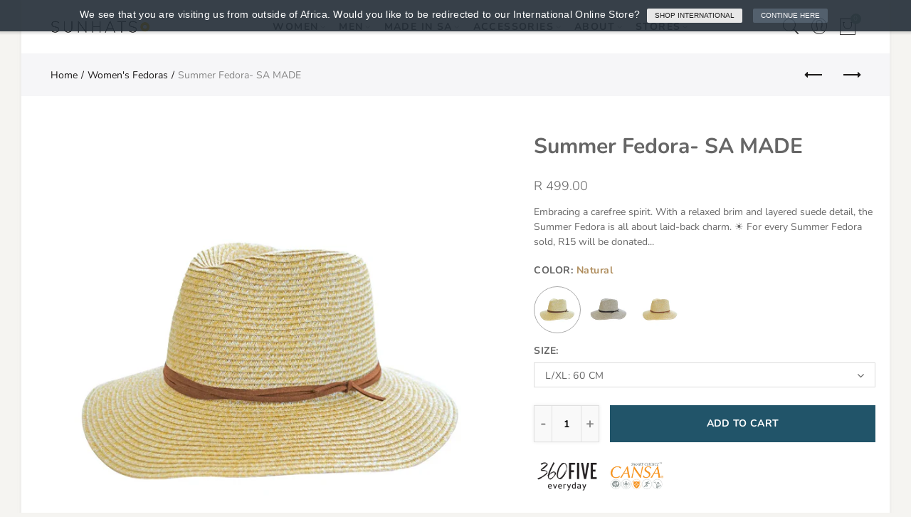

--- FILE ---
content_type: text/html; charset=utf-8
request_url: https://www.sunhats.co.za/collections/womens-fedoras/products/summer-fedora?variant=43860222181619
body_size: 76980
content:
<!doctype html>
<html lang="en" class="no-js">
<head><!-- SEOAnt Speed Up Script --><script>
const AllowUrlArray_SEOAnt = ['cdn.nfcube.com', 'cdnv2.mycustomizer.com'];
const ForbidUrlArray_SEOAnt = [];
window.WhiteUrlArray_SEOAnt = AllowUrlArray_SEOAnt.map(src => new RegExp(src, 'i'));
window.BlackUrlArray_SEOAnt = ForbidUrlArray_SEOAnt.map(src => new RegExp(src, 'i'));
</script>
<script>
// Limit output
class AllowJsPlugin{constructor(e){const attrArr=["default","defer","async"];this.listener=this.handleListener.bind(this,e),this.jsArr=[],this.attribute=attrArr.reduce(((e,t)=>({...e,[t]:[]})),{});const t=this;e.forEach((e=>window.addEventListener(e,t.listener,{passive:!0})))}handleListener(e){const t=this;return e.forEach((e=>window.removeEventListener(e,t.listener))),"complete"===document.readyState?this.handleDOM():document.addEventListener("readystatechange",(e=>{if("complete"===e.target.readyState)return setTimeout(t.handleDOM.bind(t),1)}))}async handleDOM(){this.pauseEvent(),this.pauseJQuery(),this.getScripts(),this.beforeScripts();for(const e of Object.keys(this.attribute))await this.changeScripts(this.attribute[e]);for(const e of["DOMContentLoaded","readystatechange"])await this.requestRedraw(),document.dispatchEvent(new Event("allowJS-"+e));document.lightJSonreadystatechange&&document.lightJSonreadystatechange();for(const e of["DOMContentLoaded","load"])await this.requestRedraw(),window.dispatchEvent(new Event("allowJS-"+e));await this.requestRedraw(),window.lightJSonload&&window.lightJSonload(),await this.requestRedraw(),this.jsArr.forEach((e=>e(window).trigger("allowJS-jquery-load"))),window.dispatchEvent(new Event("allowJS-pageshow")),await this.requestRedraw(),window.lightJSonpageshow&&window.lightJSonpageshow()}async requestRedraw(){return new Promise((e=>requestAnimationFrame(e)))}getScripts(){document.querySelectorAll("script[type=AllowJs]").forEach((e=>{e.hasAttribute("src")?e.hasAttribute("async")&&e.async?this.attribute.async.push(e):e.hasAttribute("defer")&&e.defer?this.attribute.defer.push(e):this.attribute.default.push(e):this.attribute.default.push(e)}))}beforeScripts(){const e=this,t=Object.keys(this.attribute).reduce(((t,n)=>[...t,...e.attribute[n]]),[]),n=document.createDocumentFragment();t.forEach((e=>{const t=e.getAttribute("src");if(!t)return;const s=document.createElement("link");s.href=t,s.rel="preload",s.as="script",n.appendChild(s)})),document.head.appendChild(n)}async changeScripts(e){let t;for(;t=e.shift();)await this.requestRedraw(),new Promise((e=>{const n=document.createElement("script");[...t.attributes].forEach((e=>{"type"!==e.nodeName&&n.setAttribute(e.nodeName,e.nodeValue)})),t.hasAttribute("src")?(n.addEventListener("load",e),n.addEventListener("error",e)):(n.text=t.text,e()),t.parentNode.replaceChild(n,t)}))}pauseEvent(){const e={};[{obj:document,name:"DOMContentLoaded"},{obj:window,name:"DOMContentLoaded"},{obj:window,name:"load"},{obj:window,name:"pageshow"},{obj:document,name:"readystatechange"}].map((t=>function(t,n){function s(n){return e[t].list.indexOf(n)>=0?"allowJS-"+n:n}e[t]||(e[t]={list:[n],add:t.addEventListener,remove:t.removeEventListener},t.addEventListener=(...n)=>{n[0]=s(n[0]),e[t].add.apply(t,n)},t.removeEventListener=(...n)=>{n[0]=s(n[0]),e[t].remove.apply(t,n)})}(t.obj,t.name))),[{obj:document,name:"onreadystatechange"},{obj:window,name:"onpageshow"}].map((e=>function(e,t){let n=e[t];Object.defineProperty(e,t,{get:()=>n||function(){},set:s=>{e["allowJS"+t]=n=s}})}(e.obj,e.name)))}pauseJQuery(){const e=this;let t=window.jQuery;Object.defineProperty(window,"jQuery",{get:()=>t,set(n){if(!n||!n.fn||!e.jsArr.includes(n))return void(t=n);n.fn.ready=n.fn.init.prototype.ready=e=>{e.bind(document)(n)};const s=n.fn.on;n.fn.on=n.fn.init.prototype.on=function(...e){if(window!==this[0])return s.apply(this,e),this;const t=e=>e.split(" ").map((e=>"load"===e||0===e.indexOf("load.")?"allowJS-jquery-load":e)).join(" ");return"string"==typeof e[0]||e[0]instanceof String?(e[0]=t(e[0]),s.apply(this,e),this):("object"==typeof e[0]&&Object.keys(e[0]).forEach((n=>{delete Object.assign(e[0],{[t(n)]:e[0][n]})[n]})),s.apply(this,e),this)},e.jsArr.push(n),t=n}})}}new AllowJsPlugin(["keydown","wheel","mouseenter","mousemove","mouseleave","touchstart","touchmove","touchend"]);
</script>
<script>
"use strict";function SEOAnt_toConsumableArray(t){if(Array.isArray(t)){for(var e=0,r=Array(t.length);e<t.length;e++)r[e]=t[e];return r}return Array.from(t)}function _0x960a(t,e){var r=_0x3840();return(_0x960a=function(t,e){return t-=247,r[t]})(t,e)}function _0x3840(){var t=["defineProperties","application/javascript","preventDefault","4990555yeBSbh","addEventListener","set","setAttribute","bind","getAttribute","parentElement","WhiteUrlArray_SEOAnt","listener","toString","toLowerCase","every","touchend","SEOAnt scripts can't be lazy loaded","keydown","touchstart","removeChild","length","58IusxNw","BlackUrlArray_SEOAnt","observe","name","value","documentElement","wheel","warn","whitelist","map","tagName","402345HpbWDN","getOwnPropertyDescriptor","head","type","touchmove","removeEventListener","8160iwggKQ","call","beforescriptexecute","some","string","options","push","appendChild","blacklisted","querySelectorAll","5339295FeRgGa","4OtFDAr","filter","57211uwpiMx","nodeType","createElement","src","13296210cxmbJp",'script[type="',"1744290Faeint","test","forEach","script","blacklist","attributes","get","$&","744DdtCNR"];return(_0x3840=function(){return t})()}var _extends=Object.assign||function(t){for(var e=1;e<arguments.length;e++){var r=arguments[e];for(var n in r)Object.prototype.hasOwnProperty.call(r,n)&&(t[n]=r[n])}return t},_slicedToArray=function(){function t(t,e){var r=[],n=!0,o=!1,i=void 0;try{for(var a,c=t[Symbol.iterator]();!(n=(a=c.next()).done)&&(r.push(a.value),!e||r.length!==e);n=!0);}catch(t){o=!0,i=t}finally{try{!n&&c.return&&c.return()}finally{if(o)throw i}}return r}return function(e,r){if(Array.isArray(e))return e;if(Symbol.iterator in Object(e))return t(e,r);throw new TypeError("Invalid attempt to destructure non-iterable instance")}}(),_typeof="function"==typeof Symbol&&"symbol"==typeof Symbol.iterator?function(t){return typeof t}:function(t){return t&&"function"==typeof Symbol&&t.constructor===Symbol&&t!==Symbol.prototype?"symbol":typeof t};(function(t,e){for(var r=_0x960a,n=t();[];)try{if(531094===parseInt(r(306))/1+-parseInt(r(295))/2*(parseInt(r(312))/3)+-parseInt(r(257))/4*(parseInt(r(277))/5)+-parseInt(r(265))/6+-parseInt(r(259))/7*(-parseInt(r(273))/8)+-parseInt(r(256))/9+parseInt(r(263))/10)break;n.push(n.shift())}catch(t){n.push(n.shift())}})(_0x3840),function(){var t=_0x960a,e="javascript/blocked",r={blacklist:window[t(296)],whitelist:window[t(284)]},n={blacklisted:[]},o=function(n,o){return n&&(!o||o!==e)&&(!r.blacklist||r[t(269)][t(249)](function(e){return e[t(266)](n)}))&&(!r[t(303)]||r.whitelist[t(288)](function(e){return!e[t(266)](n)}))},i=function(e){var n=t,o=e[n(282)](n(262));return r[n(269)]&&r.blacklist[n(288)](function(t){return!t.test(o)})||r[n(303)]&&r.whitelist[n(249)](function(t){return t[n(266)](o)})},a=new MutationObserver(function(r){for(var i=t,a=0;a<r[i(294)];a++)for(var c=r[a].addedNodes,u=0;u<c.length;u++)!function(t){var r=c[t];if(1===r[i(260)]&&"SCRIPT"===r[i(305)]){var a=r[i(262)],u=r[i(309)];if(o(a,u)){n.blacklisted[i(252)]([r,r.type]),r[i(309)]=e;var s=function t(n){var o=i;r[o(282)](o(309))===e&&n[o(276)](),r[o(311)](o(248),t)};r[i(278)](i(248),s),r[i(283)]&&r[i(283)][i(293)](r)}}}(u)});a[t(297)](document[t(300)],{childList:!![],subtree:!![]});var c=/[|\{}()\[\]^$+*?.]/g,u=function(){for(var o=arguments.length,u=Array(o),s=0;s<o;s++)u[s]=arguments[s];var l=t;u[l(294)]<1?(r[l(269)]=[],r[l(303)]=[]):(r.blacklist&&(r[l(269)]=r.blacklist[l(258)](function(t){return u[l(288)](function(e){var r=l;return(void 0===e?"undefined":_typeof(e))===r(250)?!t.test(e):e instanceof RegExp?t.toString()!==e.toString():void 0})})),r[l(303)]&&(r[l(303)]=[].concat(SEOAnt_toConsumableArray(r[l(303)]),SEOAnt_toConsumableArray(u.map(function(t){var e=l;if("string"==typeof t){var n=t.replace(c,e(272)),o=".*"+n+".*";if(r[e(303)][e(288)](function(t){return t[e(286)]()!==o[e(286)]()}))return new RegExp(o)}else if(t instanceof RegExp&&r[e(303)][e(288)](function(r){return r[e(286)]()!==t.toString()}))return t;return null})[l(258)](Boolean)))));for(var f=document[l(255)](l(264)+e+'"]'),p=0;p<f[l(294)];p++){var y=f[p];i(y)&&(n[l(254)][l(252)]([y,l(275)]),y[l(283)][l(293)](y))}var v=0;[].concat(SEOAnt_toConsumableArray(n[l(254)]))[l(267)](function(t,e){var r=_slicedToArray(t,2),o=r[0],a=r[1],c=l;if(i(o)){for(var u=document.createElement("script"),s=0;s<o.attributes.length;s++){var f=o[c(270)][s];f[c(298)]!==c(262)&&f.name!==c(309)&&u.setAttribute(f.name,o.attributes[s][c(299)])}u[c(280)](c(262),o[c(262)]),u.setAttribute("type",a||c(275)),document[c(308)][c(253)](u),n[c(254)].splice(e-v,1),v++}}),r[l(269)]&&r.blacklist.length<1&&a.disconnect()},s=document.createElement,l={src:Object[t(307)](HTMLScriptElement.prototype,t(262)),type:Object[t(307)](HTMLScriptElement.prototype,t(309))};document[t(261)]=function(){for(var r=t,n=arguments.length,i=Array(n),a=0;a<n;a++)i[a]=arguments[a];if(i[0][r(287)]()!==r(268))return s[r(281)](document).apply(void 0,i);var c=s.bind(document).apply(void 0,i);try{Object[r(274)](c,{src:_extends({},l[r(262)],{set:function(t){var n=r;o(t,c[n(309)])&&l.type[n(279)][n(247)](this,e),l[n(262)][n(279)].call(this,t)}}),type:_extends({},l[r(309)],{get:function(){var t=r,n=l[t(309)][t(271)][t(247)](this);return n===e||o(this[t(262)],n)?null:n},set:function(t){var n=r,i=o(c[n(262)],c[n(309)])?e:t;l.type[n(279)][n(247)](this,i)}})}),c.setAttribute=function(t,e){var n=r;t===n(309)||t===n(262)?c[t]=e:HTMLScriptElement.prototype[n(280)][n(247)](c,t,e)}}catch(t){console[r(302)](r(290),t)}return c},[t(291),"mousemove",t(289),t(310),t(292),t(301)][t(304)](function(t){return{type:t,listener:function(){return u()},options:{passive:!![]}}}).forEach(function(e){var r=t;document[r(278)](e[r(309)],e[r(285)],e[r(251)])})}();
</script>
<!-- /SEOAnt Speed Up Script -->
<meta name="facebook-domain-verification" content="2mza5pks2k7rmgqffgr43kvig0wi4g" />


  <meta charset="UTF-8">
  <meta http-equiv="X-UA-Compatible" content="IE=edge,chrome=1">
  <meta name="viewport" content="width=device-width, initial-scale=1.0, maximum-scale=1.0, user-scalable=no"><style type="text/css">/*! Bootstrap Reboot v4.1.1 */*,::after,::before{box-sizing:border-box}html{font-family:sans-serif;line-height:1.15;-webkit-text-size-adjust:100%;-ms-text-size-adjust:100%;-ms-overflow-style:scrollbar;-webkit-tap-highlight-color:transparent}@-ms-viewport{width:device-width}article,aside,figcaption,figure,footer,header,hgroup,main,nav,section{display:block}body{margin:0;font-family:-apple-system,BlinkMacSystemFont,"Segoe UI",Roboto,"Helvetica Neue",Arial,sans-serif,"Apple Color Emoji","Segoe UI Emoji","Segoe UI Symbol";font-size:1rem;font-weight:400;line-height:1.5;color:#212529;text-align:left;background-color:#fff}[tabindex="-1"]:focus{outline:0!important}hr{box-sizing:content-box;height:0;overflow:visible}h1,h2,h3,h4,h5,h6{margin-top:0;margin-bottom:.5rem}p{margin-top:0;margin-bottom:1rem}abbr[data-original-title],abbr[title]{text-decoration:underline;-webkit-text-decoration:underline dotted;text-decoration:underline dotted;cursor:help;border-bottom:0}address{margin-bottom:1rem;font-style:normal;line-height:inherit}dl,ol,ul{margin-top:0;margin-bottom:1rem}ol ol,ol ul,ul ol,ul ul{margin-bottom:0}dt{font-weight:700}dd{margin-bottom:.5rem;margin-left:0}blockquote{margin:0 0 1rem}dfn{font-style:italic}b,strong{font-weight:bolder}small{font-size:80%}sub,sup{position:relative;font-size:75%;line-height:0;vertical-align:baseline}sub{bottom:-.25em}sup{top:-.5em}a{color:#333;text-decoration:none;background-color:transparent;-webkit-text-decoration-skip:objects}a:hover{color:#0056b3;text-decoration:underline}a:not([href]):not([tabindex]){color:inherit;text-decoration:none}a:not([href]):not([tabindex]):focus,a:not([href]):not([tabindex]):hover{color:inherit;text-decoration:none}a:not([href]):not([tabindex]):focus{outline:0}code,kbd,pre,samp{font-family:SFMono-Regular,Menlo,Monaco,Consolas,"Liberation Mono","Courier New",monospace;font-size:1em}pre{margin-top:0;margin-bottom:1rem;overflow:auto;-ms-overflow-style:scrollbar}figure{margin:0 0 1rem}img{vertical-align:middle;border-style:none}svg:not(:root){overflow:hidden}table{border-collapse:collapse}caption{padding-top:.75rem;padding-bottom:.75rem;color:#6c757d;text-align:left;caption-side:bottom}th{text-align:inherit}label{display:inline-block;margin-bottom:.5rem}button{border-radius:0}button:focus{outline:1px dotted;outline:5px auto -webkit-focus-ring-color}button,input,optgroup,select,textarea{margin:0;font-family:inherit;font-size:inherit;line-height:inherit}button,input{overflow:visible}button,select{text-transform:none}[type=reset],[type=submit],button,html [type=button]{-webkit-appearance:button}[type=button]::-moz-focus-inner,[type=reset]::-moz-focus-inner,[type=submit]::-moz-focus-inner,button::-moz-focus-inner{padding:0;border-style:none}input[type=checkbox],input[type=radio]{box-sizing:border-box;padding:0}input[type=date],input[type=datetime-local],input[type=month],input[type=time]{-webkit-appearance:listbox}textarea{overflow:auto;resize:vertical}fieldset{min-width:0;padding:0;margin:0;border:0}legend{display:block;width:100%;max-width:100%;padding:0;margin-bottom:.5rem;font-size:1.5rem;line-height:inherit;color:inherit;white-space:normal}progress{vertical-align:baseline}[type=number]::-webkit-inner-spin-button,[type=number]::-webkit-outer-spin-button{height:auto}[type=search]{outline-offset:-2px;-webkit-appearance:none}[type=search]::-webkit-search-cancel-button,[type=search]::-webkit-search-decoration{-webkit-appearance:none}::-webkit-file-upload-button{font:inherit;-webkit-appearance:button}output{display:inline-block}summary{display:list-item;cursor:pointer}template{display:none}[hidden]{display:none!important}/*! Bootstrap Grid v4.1.1 */@-ms-viewport{width:device-width}html{box-sizing:border-box;-ms-overflow-style:scrollbar}*,::after,::before{box-sizing:inherit}label{display:block;font-size:14px;color:#1b1919;font-weight:400;margin-bottom:5px;vertical-align:middle}input[type=date],input[type=email],input[type=number],input[type=password],input[type=tel],input[type=telephone],input[type=text],input[type=url],select,textarea{width:100%;height:40px;border:1px solid rgba(129,129,129,.25);font-size:14px;line-height:18px;padding:0 10px;transition:border-color .5s;box-shadow:none;border-radius:0}input[type=date],input[type=email],input[type=number],input[type=password],input[type=search],input[type=tel],input[type=telephone],input[type=text],input[type=url],textarea{-webkit-appearance:none;-moz-appearance:none;appearance:none}textarea{height:auto;line-height:1.5;padding:10px 15px}.container{width:100%;padding-right:10px;padding-left:10px;margin-right:auto;margin-left:auto}.nt-full{position:relative;width:100%}button[disabled],html input[disabled]{cursor:default}.nt_search_results .product_item.four,.nt_search_results .product_item.one,.nt_search_results .product_item.three,.nt_search_results .product_item.two{display:none}@media (min-width:768px){.container{max-width:100%}.more_result.five{display:none}.nt_search_results .product_item.four{display:block}}@media (min-width:992px){.container{max-width:970px}.more_result.four{display:none}.nt_search_results .product_item.three{display:block}}@media (min-width:1200px){.container{max-width:1170px}.more_result.three{display:none}.nt_search_results .product_item.two{display:block}}@media (min-width:1230px){.container{max-width:1200px}}@media (min-width:1440px){.col-lg-18{-ms-flex:0 0 12.5%!important;flex:0 0 12.5%!important;max-width:12.5%!important}.more_result.two{display:none}.nt_search_results .product_item.four,.nt_search_results .product_item.one,.nt_search_results .product_item.three,.nt_search_results .product_item.two{display:block}}.no-js .js{display:none}.nt_slideshow .nt-carousel{visibility:visible;opacity:1}.container-fluid{width:100%;padding-right:10px;padding-left:10px;margin-right:auto;margin-left:auto}.row{display:-ms-flexbox;display:flex;-ms-flex-wrap:wrap;flex-wrap:wrap;margin-right:-10px;margin-left:-10px}.no-gutters{margin-right:0;margin-left:0}.no-gutters>.col,.no-gutters>[class*=col-]{padding-right:0;padding-left:0}.col,.col-1,.col-10,.col-11,.col-12,.col-2,.col-3,.col-4,.col-5,.col-6,.col-7,.col-8,.col-9,.col-auto,.col-lg,.col-lg-1,.col-lg-10,.col-lg-11,.col-lg-12,.col-lg-2,.col-lg-3,.col-lg-4,.col-lg-5,.col-lg-6,.col-lg-7,.col-lg-8,.col-lg-9,.col-lg-auto,.col-md,.col-md-1,.col-md-10,.col-md-11,.col-md-12,.col-md-2,.col-md-3,.col-md-4,.col-md-5,.col-md-6,.col-md-7,.col-md-8,.col-md-9,.col-md-auto,.col-sm,.col-sm-1,.col-sm-10,.col-sm-11,.col-sm-12,.col-sm-2,.col-sm-3,.col-sm-4,.col-sm-5,.col-sm-6,.col-sm-7,.col-sm-8,.col-sm-9,.col-sm-auto,.col-xl,.col-xl-1,.col-xl-10,.col-xl-11,.col-xl-12,.col-xl-2,.col-xl-3,.col-xl-4,.col-xl-5,.col-xl-6,.col-xl-7,.col-xl-8,.col-xl-9,.col-xl-auto{position:relative;width:100%;min-height:1px;padding-right:10px;padding-left:10px}.col{-ms-flex-preferred-size:0;flex-basis:0;-ms-flex-positive:1;flex-grow:1;max-width:100%}.col-auto{-ms-flex:0 0 auto;flex:0 0 auto;width:auto;max-width:none}.col-1{-ms-flex:0 0 8.333333%;flex:0 0 8.333333%;max-width:8.333333%}.col-2{-ms-flex:0 0 16.666667%;flex:0 0 16.666667%;max-width:16.666667%}.col-3{-ms-flex:0 0 25%;flex:0 0 25%;max-width:25%}.col-4{-ms-flex:0 0 33.333333%;flex:0 0 33.333333%;max-width:33.333333%}.col-5{-ms-flex:0 0 41.666667%;flex:0 0 41.666667%;max-width:41.666667%}.col-6{-ms-flex:0 0 50%;flex:0 0 50%;max-width:50%}.col-7{-ms-flex:0 0 58.333333%;flex:0 0 58.333333%;max-width:58.333333%}.col-8{-ms-flex:0 0 66.666667%;flex:0 0 66.666667%;max-width:66.666667%}.col-9{-ms-flex:0 0 75%;flex:0 0 75%;max-width:75%}.col-10{-ms-flex:0 0 83.333333%;flex:0 0 83.333333%;max-width:83.333333%}.col-11{-ms-flex:0 0 91.666667%;flex:0 0 91.666667%;max-width:91.666667%}.col-12{-ms-flex:0 0 100%;flex:0 0 100%;max-width:100%}.order-first{-ms-flex-order:-1;order:-1}.order-last{-ms-flex-order:13;order:13}.order-0{-ms-flex-order:0;order:0}.order-1{-ms-flex-order:1;order:1}.order-2{-ms-flex-order:2;order:2}.order-3{-ms-flex-order:3;order:3}.order-4{-ms-flex-order:4;order:4}.order-5{-ms-flex-order:5;order:5}.order-6{-ms-flex-order:6;order:6}.order-7{-ms-flex-order:7;order:7}.order-8{-ms-flex-order:8;order:8}.order-9{-ms-flex-order:9;order:9}.order-10{-ms-flex-order:10;order:10}.order-11{-ms-flex-order:11;order:11}.order-12{-ms-flex-order:12;order:12}.offset-1{margin-left:8.333333%}.offset-2{margin-left:16.666667%}.offset-3{margin-left:25%}.offset-4{margin-left:33.333333%}.offset-5{margin-left:41.666667%}.offset-6{margin-left:50%}.offset-7{margin-left:58.333333%}.offset-8{margin-left:66.666667%}.offset-9{margin-left:75%}.offset-10{margin-left:83.333333%}.offset-11{margin-left:91.666667%}@media (min-width:576px){.col-sm{-ms-flex-preferred-size:0;flex-basis:0;-ms-flex-positive:1;flex-grow:1;max-width:100%}.col-sm-auto{-ms-flex:0 0 auto;flex:0 0 auto;width:auto;max-width:none}.col-sm-1{-ms-flex:0 0 8.333333%;flex:0 0 8.333333%;max-width:8.333333%}.col-sm-2{-ms-flex:0 0 16.666667%;flex:0 0 16.666667%;max-width:16.666667%}.col-sm-3{-ms-flex:0 0 25%;flex:0 0 25%;max-width:25%}.col-sm-4{-ms-flex:0 0 33.333333%;flex:0 0 33.333333%;max-width:33.333333%}.col-sm-5{-ms-flex:0 0 41.666667%;flex:0 0 41.666667%;max-width:41.666667%}.col-sm-6{-ms-flex:0 0 50%;flex:0 0 50%;max-width:50%}.col-sm-7{-ms-flex:0 0 58.333333%;flex:0 0 58.333333%;max-width:58.333333%}.col-sm-8{-ms-flex:0 0 66.666667%;flex:0 0 66.666667%;max-width:66.666667%}.col-sm-9{-ms-flex:0 0 75%;flex:0 0 75%;max-width:75%}.col-sm-10{-ms-flex:0 0 83.333333%;flex:0 0 83.333333%;max-width:83.333333%}.col-sm-11{-ms-flex:0 0 91.666667%;flex:0 0 91.666667%;max-width:91.666667%}.col-sm-12{-ms-flex:0 0 100%;flex:0 0 100%;max-width:100%}.order-sm-first{-ms-flex-order:-1;order:-1}.order-sm-last{-ms-flex-order:13;order:13}.order-sm-0{-ms-flex-order:0;order:0}.order-sm-1{-ms-flex-order:1;order:1}.order-sm-2{-ms-flex-order:2;order:2}.order-sm-3{-ms-flex-order:3;order:3}.order-sm-4{-ms-flex-order:4;order:4}.order-sm-5{-ms-flex-order:5;order:5}.order-sm-6{-ms-flex-order:6;order:6}.order-sm-7{-ms-flex-order:7;order:7}.order-sm-8{-ms-flex-order:8;order:8}.order-sm-9{-ms-flex-order:9;order:9}.order-sm-10{-ms-flex-order:10;order:10}.order-sm-11{-ms-flex-order:11;order:11}.order-sm-12{-ms-flex-order:12;order:12}.offset-sm-0{margin-left:0}.offset-sm-1{margin-left:8.333333%}.offset-sm-2{margin-left:16.666667%}.offset-sm-3{margin-left:25%}.offset-sm-4{margin-left:33.333333%}.offset-sm-5{margin-left:41.666667%}.offset-sm-6{margin-left:50%}.offset-sm-7{margin-left:58.333333%}.offset-sm-8{margin-left:66.666667%}.offset-sm-9{margin-left:75%}.offset-sm-10{margin-left:83.333333%}.offset-sm-11{margin-left:91.666667%}}@media (min-width:768px){.col-md{-ms-flex-preferred-size:0;flex-basis:0;-ms-flex-positive:1;flex-grow:1;max-width:100%}.col-md-auto{-ms-flex:0 0 auto;flex:0 0 auto;width:auto;max-width:none}.col-md-1{-ms-flex:0 0 8.333333%;flex:0 0 8.333333%;max-width:8.333333%}.col-md-2{-ms-flex:0 0 16.666667%;flex:0 0 16.666667%;max-width:16.666667%}.col-md-3{-ms-flex:0 0 25%;flex:0 0 25%;max-width:25%}.col-md-4{-ms-flex:0 0 33.333333%;flex:0 0 33.333333%;max-width:33.333333%}.col-md-5{-ms-flex:0 0 41.666667%;flex:0 0 41.666667%;max-width:41.666667%}.col-md-6{-ms-flex:0 0 50%;flex:0 0 50%;max-width:50%}.col-md-7{-ms-flex:0 0 58.333333%;flex:0 0 58.333333%;max-width:58.333333%}.col-md-8{-ms-flex:0 0 66.666667%;flex:0 0 66.666667%;max-width:66.666667%}.col-md-9{-ms-flex:0 0 75%;flex:0 0 75%;max-width:75%}.col-md-10{-ms-flex:0 0 83.333333%;flex:0 0 83.333333%;max-width:83.333333%}.col-md-11{-ms-flex:0 0 91.666667%;flex:0 0 91.666667%;max-width:91.666667%}.col-md-12{-ms-flex:0 0 100%;flex:0 0 100%;max-width:100%}.col-md-15{-ms-flex:0 0 20%;flex:0 0 20%;max-width:20%}.order-md-first{-ms-flex-order:-1;order:-1}.order-md-last{-ms-flex-order:13;order:13}.order-md-0{-ms-flex-order:0;order:0}.order-md-1{-ms-flex-order:1;order:1}.order-md-2{-ms-flex-order:2;order:2}.order-md-3{-ms-flex-order:3;order:3}.order-md-4{-ms-flex-order:4;order:4}.order-md-5{-ms-flex-order:5;order:5}.order-md-6{-ms-flex-order:6;order:6}.order-md-7{-ms-flex-order:7;order:7}.order-md-8{-ms-flex-order:8;order:8}.order-md-9{-ms-flex-order:9;order:9}.order-md-10{-ms-flex-order:10;order:10}.order-md-11{-ms-flex-order:11;order:11}.order-md-12{-ms-flex-order:12;order:12}.offset-md-0{margin-left:0}.offset-md-1{margin-left:8.333333%}.offset-md-2{margin-left:16.666667%}.offset-md-3{margin-left:25%}.offset-md-4{margin-left:33.333333%}.offset-md-5{margin-left:41.666667%}.offset-md-6{margin-left:50%}.offset-md-7{margin-left:58.333333%}.offset-md-8{margin-left:66.666667%}.offset-md-9{margin-left:75%}.offset-md-10{margin-left:83.333333%}.offset-md-11{margin-left:91.666667%}}@media (min-width:992px){.col-lg{-ms-flex-preferred-size:0;flex-basis:0;-ms-flex-positive:1;flex-grow:1;max-width:100%}.col-lg-auto{-ms-flex:0 0 auto;flex:0 0 auto;width:auto;max-width:none}.col-lg-1{-ms-flex:0 0 8.333333%;flex:0 0 8.333333%;max-width:8.333333%}.col-lg-2{-ms-flex:0 0 16.666667%;flex:0 0 16.666667%;max-width:16.666667%}.col-lg-3{-ms-flex:0 0 25%;flex:0 0 25%;max-width:25%}.col-lg-4{-ms-flex:0 0 33.333333%;flex:0 0 33.333333%;max-width:33.333333%}.col-lg-5{-ms-flex:0 0 41.666667%;flex:0 0 41.666667%;max-width:41.666667%}.col-lg-6{-ms-flex:0 0 50%;flex:0 0 50%;max-width:50%}.col-lg-7{-ms-flex:0 0 58.333333%;flex:0 0 58.333333%;max-width:58.333333%}.col-lg-8{-ms-flex:0 0 66.666667%;flex:0 0 66.666667%;max-width:66.666667%}.col-lg-9{-ms-flex:0 0 75%;flex:0 0 75%;max-width:75%}.col-lg-10{-ms-flex:0 0 83.333333%;flex:0 0 83.333333%;max-width:83.333333%}.col-lg-11{-ms-flex:0 0 91.666667%;flex:0 0 91.666667%;max-width:91.666667%}.col-lg-12{-ms-flex:0 0 100%;flex:0 0 100%;max-width:100%}.col-lg-15{-ms-flex:0 0 20%;flex:0 0 20%;max-width:20%}.order-lg-first{-ms-flex-order:-1;order:-1}.order-lg-last{-ms-flex-order:13;order:13}.order-lg-0{-ms-flex-order:0;order:0}.order-lg-1{-ms-flex-order:1;order:1}.order-lg-2{-ms-flex-order:2;order:2}.order-lg-3{-ms-flex-order:3;order:3}.order-lg-4{-ms-flex-order:4;order:4}.order-lg-5{-ms-flex-order:5;order:5}.order-lg-6{-ms-flex-order:6;order:6}.order-lg-7{-ms-flex-order:7;order:7}.order-lg-8{-ms-flex-order:8;order:8}.order-lg-9{-ms-flex-order:9;order:9}.order-lg-10{-ms-flex-order:10;order:10}.order-lg-11{-ms-flex-order:11;order:11}.order-lg-12{-ms-flex-order:12;order:12}.offset-lg-0{margin-left:0}.offset-lg-1{margin-left:8.333333%}.offset-lg-2{margin-left:16.666667%}.offset-lg-3{margin-left:25%}.offset-lg-4{margin-left:33.333333%}.offset-lg-5{margin-left:41.666667%}.offset-lg-6{margin-left:50%}.offset-lg-7{margin-left:58.333333%}.offset-lg-8{margin-left:66.666667%}.offset-lg-9{margin-left:75%}.offset-lg-10{margin-left:83.333333%}.offset-lg-11{margin-left:91.666667%}}@media (min-width:1200px){.col-xl{-ms-flex-preferred-size:0;flex-basis:0;-ms-flex-positive:1;flex-grow:1;max-width:100%}.col-xl-auto{-ms-flex:0 0 auto;flex:0 0 auto;width:auto;max-width:none}.col-xl-1{-ms-flex:0 0 8.333333%;flex:0 0 8.333333%;max-width:8.333333%}.col-xl-2{-ms-flex:0 0 16.666667%;flex:0 0 16.666667%;max-width:16.666667%}.col-xl-3{-ms-flex:0 0 25%;flex:0 0 25%;max-width:25%}.col-xl-4{-ms-flex:0 0 33.333333%;flex:0 0 33.333333%;max-width:33.333333%}.col-xl-5{-ms-flex:0 0 41.666667%;flex:0 0 41.666667%;max-width:41.666667%}.col-xl-6{-ms-flex:0 0 50%;flex:0 0 50%;max-width:50%}.col-xl-7{-ms-flex:0 0 58.333333%;flex:0 0 58.333333%;max-width:58.333333%}.col-xl-8{-ms-flex:0 0 66.666667%;flex:0 0 66.666667%;max-width:66.666667%}.col-xl-9{-ms-flex:0 0 75%;flex:0 0 75%;max-width:75%}.col-xl-10{-ms-flex:0 0 83.333333%;flex:0 0 83.333333%;max-width:83.333333%}.col-xl-11{-ms-flex:0 0 91.666667%;flex:0 0 91.666667%;max-width:91.666667%}.col-xl-12{-ms-flex:0 0 100%;flex:0 0 100%;max-width:100%}.order-xl-first{-ms-flex-order:-1;order:-1}.order-xl-last{-ms-flex-order:13;order:13}.order-xl-0{-ms-flex-order:0;order:0}.order-xl-1{-ms-flex-order:1;order:1}.order-xl-2{-ms-flex-order:2;order:2}.order-xl-3{-ms-flex-order:3;order:3}.order-xl-4{-ms-flex-order:4;order:4}.order-xl-5{-ms-flex-order:5;order:5}.order-xl-6{-ms-flex-order:6;order:6}.order-xl-7{-ms-flex-order:7;order:7}.order-xl-8{-ms-flex-order:8;order:8}.order-xl-9{-ms-flex-order:9;order:9}.order-xl-10{-ms-flex-order:10;order:10}.order-xl-11{-ms-flex-order:11;order:11}.order-xl-12{-ms-flex-order:12;order:12}.offset-xl-0{margin-left:0}.offset-xl-1{margin-left:8.333333%}.offset-xl-2{margin-left:16.666667%}.offset-xl-3{margin-left:25%}.offset-xl-4{margin-left:33.333333%}.offset-xl-5{margin-left:41.666667%}.offset-xl-6{margin-left:50%}.offset-xl-7{margin-left:58.333333%}.offset-xl-8{margin-left:66.666667%}.offset-xl-9{margin-left:75%}.offset-xl-10{margin-left:83.333333%}.offset-xl-11{margin-left:91.666667%}}/* Slider */.slick-slider{position:relative;display:block;box-sizing:border-box;-webkit-user-select:none;-moz-user-select:none;-ms-user-select:none;user-select:none;-webkit-touch-callout:none;-khtml-user-select:none;-ms-touch-action:pan-y;touch-action:pan-y;-webkit-tap-highlight-color:transparent}.slick-list{position:relative;display:block;overflow:hidden;margin:0;padding:0}.slick-list:focus{outline:0}.slick-list.dragging{cursor:pointer;cursor:hand}.slick-slider .slick-list,.slick-slider .slick-track{-webkit-transform:translate3d(0,0,0);-moz-transform:translate3d(0,0,0);-ms-transform:translate3d(0,0,0);-o-transform:translate3d(0,0,0);transform:translate3d(0,0,0)}.slick-track{position:relative;top:0;left:0;display:block}.slick-track:after,.slick-track:before{display:table;content:''}.slick-track:after{clear:both}.slick-loading .slick-track{visibility:hidden}.slick-slide{display:none;float:left;height:100%;min-height:1px;outline:0}body.rtl .slick-slide{float:right}.slick-slide.slick-loading img{display:none}.slick-slide.dragging img{pointer-events:none}.slick-initialized .slick-slide{display:block}.slick-loading .slick-slide{visibility:hidden}.slick-vertical .slick-slide{display:block;height:auto;border:1px solid transparent}.slick-arrow.slick-hidden{display:none}.slick-next,.slick-prev{position:absolute;top:50%;color:#000;display:inline-block;text-align:center;cursor:pointer;zoom:1;opacity:0;margin:0;font-size:0;border:0;background:0 0;z-index:2;filter:Alpha(Opacity=0);transform:translateY(-50%);-o-transform:translateY(-50%);-webkit-transform:translateY(-50%);-moz-transform:translateY(-50%);-sand-transform:translateY(-50%);-ms-transform:translateY(-50%);-o-transition:all .25s ease;-moz-transition:all .25s ease;-webkit-transition:all .25s ease;transition:all .25s ease}.slick-prev{left:-20px}.slick-next{right:-20px}.slick-slider:hover .slick-prev{left:-47px}.slick-slider:hover .slick-next{right:-47px}.slick-slider>.slick-arrow.slick-disabled,.slick-slider>.slick-arrow.slick-disabled:before{color:rgba(0,0,0,.3);cursor:default}.slick-slider>.slick-arrow:before{display:block;content:"\e605";font-family:simple-line-icons;width:55px;font-size:36px;height:55px;line-height:55px}.slick-slider>.slick-arrow.slick-next:before{content:"\e606"}.slick-slider:hover .slick-arrow{opacity:1}.cd-quick-view .slick-slider:hover .slick-arrow,.popup-quick-view .slick-slider:hover .slick-arrow{right:0}.cd-quick-view .slick-slider:hover .slick-prev,.popup-quick-view .slick-slider:hover .slick-prev{left:0}.slick-slider .slick-arrow:hover:not(.slick-disabled){color:rgba(0,0,0,.6)}.slick-slider .slick-arrow:focus{outline:0}.slick-dotted.slick-slider{margin-bottom:30px}.slick-dots{position:absolute;bottom:15px;display:block;width:100%;padding:0;margin:0;list-style:none;text-align:center;z-index:999}.products.jas-carousel ul.slick-dots{position:static}.slick-dots li{position:relative;display:inline-block;width:10px;height:10px;margin:0 5px;padding:0;cursor:pointer}.slick-dots li button{font-size:0;line-height:0;display:block;width:10px;height:10px;padding:5px;cursor:pointer;color:transparent;border:0;outline:0;background:0 0!important}.slick-dots li button:focus,.slick-dots li button:hover{outline:0}.slick-dots li button:focus:before,.slick-dots li button:hover:before{opacity:1}.slick-dots li button:before{font-size:0;position:absolute;top:0;left:0;width:10px;height:10px;content:'';text-align:center;opacity:.25;background-color:#000;border-radius: 50%;-webkit-font-smoothing:antialiased;-moz-osx-font-smoothing:grayscale}.slick-dots li.slick-active button:before{opacity:.75;color:#000}.slick-loading .slick-list {background: #fff url('//www.sunhats.co.za/cdn/shop/t/4/assets/ajax-loader.gif?v=41356863302472015721601473554') center center no-repeat;}img.lazyload,img.lazyloading,.main-img img,.back-img img {width: 100%}.color-scheme-light .nasa-opening-time li {border-bottom: 1px solid rgba(255,255,255,.1);}.p-nav img.lazyload,.p-nav img.lazyloading{opacity: 0}.nt-wrap-lazy:before {content: "";display: block;width: 100%;height: 100%;left: 0;top: 0;background-color: #f5f5f5;position: absolute;opacity: 1;visibility: visible;-webkit-transition: opacity .25s ease,visibility .25s ease;transition: opacity .25s ease,visibility .25s ease;}.lazyloaded + .nt-wrap-lazy, .lazyloaded >.nt-wrap-lazy{display: none;}.lazyloaded + .nt-wrap-lazy:after, .lazyloaded >.nt-wrap-lazy:after, .lazyloaded + .nt-wrap-lazy:before, .lazyloaded >.nt-wrap-lazy:before {opacity: 0;visibility: hidden;}.equal-nt [class*="lazyload"]:before {content: '';display: block;height: 0;width: 100%; /*padding-top: 127.7777778%; */}.equal-nt.ratio8_5 [class*="lazyload"]:before{padding-top: 62.5%;}.equal-nt.ratio3_2 [class*="lazyload"]:before{padding-top: 66.66%;}.equal-nt.ratio2_1 [class*="lazyload"]:before{padding-top: 50%;}.equal-nt.ratio1_2 [class*="lazyload"]:before{padding-top: 200%;}.equal-nt.ratio4_3 [class*="lazyload"]:before{padding-top: 75%;}.equal-nt.ratio16_9 [class*="lazyload"]:before{padding-top: 56.25%;}.equal-nt.ratio1_1 [class*="lazyload"]:before{padding-top: 100%;}.equal-nt.ratio_nt [class*="lazyload"]:before{padding-top: 127.7777778%;}.equal-nt.ratio2_3 [class*="lazyload"]:before {padding-top: 150%;}.nt_bg_lz.lazyload,.nt_bg_lz.lazyloading {background-color: #f5f5f5;background-image: none !important;}.equal-nt [class*="lazyload"] {display: block;width: 100%;height: 100%;position: relative;background-repeat: no-repeat;background-size: cover;}.equal-nt.nt_contain [class*="lazyload"] {background-size: contain}.equal-nt .back-img[class*="lazyload"] { position: absolute}.equal-nt.position_1 [class*="lazyload"]{background-position: left top}.equal-nt.position_2 [class*="lazyload"]{background-position: left center}.equal-nt.position_3 [class*="lazyload"]{background-position: left bottom}.equal-nt.position_4 [class*="lazyload"]{background-position: right top}.equal-nt.position_5 [class*="lazyload"]{background-position: right center}.equal-nt.position_6 [class*="lazyload"]{background-position: right bottom}.equal-nt.position_7 [class*="lazyload"]{background-position: center top}.equal-nt.position_8 [class*="lazyload"]{background-position: center center}.equal-nt.position_9 [class*="lazyload"]{background-position: center bottom}.price del {font-size: 13px;font-weight: normal;color: #555 }.price ins {text-decoration: none;background-color: transparent;padding: 0;opacity: 1;color: #f76b6a;}.nasa-row {margin-left: -.68966em;margin-right: -.68966em;}.nasa-row:before, .nasa-row:after {content: " ";display: table;}.nasa-row:after {clear: both;}.nasa-col {padding-left: .68966em;padding-right: .68966em;}.nt-banner-image {background-size: cover;background-repeat: no-repeat;background-position: 50% 50%;} .nasa-full-to-left .nt-banner-image,.nasa-full-to-right .nt-banner-image{margin-bottom: 10px;}.pin__type .open-qv-mpf,.nt-grid-item .open-qv-mpf {display: none}.product-images-slider_on {margin-bottom: 0 !important}.nt_slick_op {visibility: hidden;opacity: 0;}.nt_slick_op.slick-initialized {visibility: visible;opacity: 1;}.nt-full .slick-slider .slick-prev {left: 20px}.nt-full .slick-slider .slick-next {right: 20px}.nt-full .slick-slider:hover .slick-prev {left: 0}.nt-full .slick-slider:hover .slick-next {right: 0}.burger-icon {display: block;height: 1px;width: 30px;margin-bottom: 8px;background-color: #000;background-color: currentColor;transition: all 0.25s ease-out;}.burger-icon--mid {width: 18px}.burger-icon--bottom {margin-bottom: 0 !important}@font-face {font-family: "icons";src: url('//www.sunhats.co.za/cdn/shop/t/4/assets/icons.eot?v=163758654868947677581601473565');src: url('//www.sunhats.co.za/cdn/shop/t/4/assets/icons.eot?v=163758654868947677581601473565#iefix') format("embedded-opentype"),url('//www.sunhats.co.za/cdn/shop/t/4/assets/icons.woff?v=40388578414565558281601473566') format("woff"),url('//www.sunhats.co.za/cdn/shop/t/4/assets/icons.ttf?v=7314568078299467091601473566') format("truetype"),url('//www.sunhats.co.za/cdn/shop/t/4/assets/icons.svg?v=18544992770120008361601473565#timber-icons') format("svg");font-weight: normal;font-style: normal;}.icon-fallback-text .icon {display: none;}.payment-icons .icon-fallback-text .icon {display: inline-block;}.payment-icons .icon-fallback-text .fallback-text {clip: rect(0 0 0 0);overflow: hidden;position: absolute;height: 1px;width: 1px;}.payment-icons .icon:before {display: none;}.payment-icons .icon:before {display: inline;font-family: "icons";text-decoration: none;speak: none;font-style: normal;font-weight: normal;font-variant: normal;text-transform: none;line-height: 1;-webkit-font-smoothing: antialiased;-moz-osx-font-smoothing: grayscale;}.payment-icons .icon-amazon_payments:before {content: "\e908";}.payment-icons .icon-american_express:before {content: "\41";}.payment-icons .icon-apple_pay:before {content: "\e907";}.payment-icons .icon-arrow-down:before {content: "\34";}.payment-icons .icon-bitcoin:before {content: "\42";}.payment-icons .icon-cart:before {content: "\5b";}.payment-icons .icon-cirrus:before {content: "\43";}.payment-icons .icon-dankort:before {content: "\64";}.payment-icons .icon-diners_club:before {content: "\63";}.payment-icons .icon-discover:before {content: "\44";}.payment-icons .icon-dogecoin:before {content: "\e900";}.payment-icons .icon-dwolla:before {content: "\e901";}.payment-icons .icon-facebook:before {content: "\66";}.payment-icons .icon-fancy:before {content: "\46";}.payment-icons .icon-forbrugsforeningen:before {content: "\e902";}.payment-icons .icon-google_pay:before {content: "\e90c";}.payment-icons .icon-google_plus:before {content: "\e905";}.payment-icons .icon-grid-view:before {content: "\e603";}.payment-icons .icon-hamburger:before {content: "\e600";}.payment-icons .icon-instagram:before {content: "\e903";}.payment-icons .icon-interac:before {content: "\49";}.payment-icons .icon-jcb:before {content: "\4a";}.payment-icons .icon-klarna:before {content: "\e90a";}.payment-icons .icon-list-view:before {content: "\e604";}.payment-icons .icon-litecoin:before {content: "\e904";}.payment-icons .icon-maestro:before {content: "\6d";}.payment-icons .icon-master:before {content: "\4d";}.payment-icons .icon-minus:before {content: "\e602";}.payment-icons .icon-paypal:before {content: "\50";}.payment-icons .icon-pin:before {content: "\e909";}.payment-icons .icon-pinterest:before {content: "\70";}.payment-icons .icon-plus:before {content: "\e605";}.payment-icons .icon-rss:before {content: "\72";}.payment-icons .icon-search:before {content: "\73";}.payment-icons .icon-shopify_pay:before {content: "\e90b";}.payment-icons .icon-snapchat:before {content: "\e906";}.payment-icons .icon-tumblr:before {content: "\74";}.payment-icons .icon-twitter:before {content: "\54";}.payment-icons .icon-vimeo:before {content: "\76";}.payment-icons .icon-visa:before {content: "\56";}.payment-icons .icon-x:before {content: "\78";}.payment-icons .icon-youtube:before {content: "\79";}.payment-icons {-webkit-user-select: none;-moz-user-select: none;-ms-user-select: none;-o-user-select: none;user-select: none;cursor: default;}.payment-icons li {margin: 0 7.5px !important;color: #59756f;cursor: default;}.payment-icons .icon {font-size: 30px;line-height: 30px;}.payment-icons .icon-shopify_pay {font-size: 25px;line-height: 25px;}.payment-icons .fallback-text {text-transform: capitalize;}.payment-icon.svg{display: inline-block;margin: 0 !important;line-height: 1;}.payment-icon.svg .icon {width: 38px;height: 24px;}.sp-col-switch .one,.pswp__share-tooltip a.pswp__share--download {display: none}.wrapper-contetn_full .container {/* width: 95%; */max-width: 100%;padding-left: 20px;padding-right: 20px;}.wrapper-boxed .global-wrapper {max-width: 1220px;overflow: hidden;margin: 0 auto;box-shadow: 0 1px 5px rgba(190,190,190,.26);}.wrapper-boxed .header-banner {max-width: 1200px;margin: 0 auto;}.wrapper-boxed .site_header.live_stuck {left: auto;right: auto; max-width: 1220px;}.wrapper-boxed #nt_backtop {bottom: 40px;right: 20px;}.wrapper-boxed.sticky-footer-on .footer-container {right: auto;left: auto;max-width: 1220px;width: 100%;}@media (min-width: 1620px) {.wrapper-wide .container {max-width: 1600px;/* width: 95%; */}}.wrapper-contetn_full .nt-pagination,.wrapper-wide .nt-pagination {max-width: 100%;}.announcement_bar {background-color: #446084;min-height: 35px;display: table;vertical-align: middle;line-height: 1.5;opacity: 1;-webkit-transform: translate3d(0, 0, 0);transform: translate3d(0, 0, 0); -webkit-transition: all 0.2s;-moz-transition: all 0.2s;-o-transition: all 0.2s;transition: all 0.2s;}.hidden_an_bar .announcement_bar { opacity: 0; min-height: 0;-webkit-transform: translate3d(0, -100%, 0);transform: translate3d(0, -100%, 0);}.announcement_bar>a { padding: 5px 0;display: table-cell;vertical-align: middle;}.color-scheme-dark .close_an_bar svg path {fill: #333}.ellesi-gmap.nt-gmap {height: 100%;min-height: 500px;}.with_featured_img .wrap_cat {position: relative}/* nanoScroller */.nt-scroll { /*position: absolute;top: 0;right: 0;bottom: 0;left: 0;overflow: hidden; */-webkit-box-flex: 1;-ms-flex: 1 1 auto;flex: 1 1 auto;width: 100%;height: 100%;position: relative;overflow: hidden;}.nt-scroll .nt-scroll-content {padding-right: 0;position: absolute;top: 0;right: 0;bottom: 0;left: 0;overflow: scroll;overflow-x: hidden;-webkit-overflow-scrolling: touch;}.nt-scroll .nt-scroll-content:focus {outline: none;}.nt-scroll .nt-scroll-content::-webkit-scrollbar,.footer__collapsed .footer_contact_logo .widget-title{display: none;}.nt-scroll-pane {width: 2px;background: rgba(0, 0, 0, 0.05);position: absolute;top: 0;right: 0;bottom: 0;visibility : hidden\9; opacity: .01;-webkit-transition: .2s;-moz-transition : .2s;-o-transition : .2s;transition: .2s;-moz-border-radius: 5px;-webkit-border-radius : 5px;border-radius : 5px;}.nt-scroll-pane > .nt-scroll-slider {background: rgba(0, 0, 0, 0.7);position: relative;margin: 0 0px;}.has-scrollbar > .nt-scroll-content::-webkit-scrollbar {display: block;}.nt-scroll:hover > .nt-scroll-pane, .nt-scroll-quick:hover > .nt-scroll-pane, .nt-sidebar-scroll:hover > .nt-scroll-pane, .nt-scroll-pane.active, .nt-scroll-pane.flashed { visibility : visible\9;opacity: 0.99;}.nt_ajaxFilter .widget .nt-scroll,.nt_sidebarfilter .widget .nt-scroll{max-height: 200px;position: relative;}.mask-overlay {position: fixed;top: 0;left: 0;width: 100%;height: 100%;z-index: 999;opacity: 0;visibility: hidden;background-color: rgba(0,0,0,.7);-webkit-transition: opacity .25s ease,visibility 0s ease .25s;transition: opacity .25s ease,visibility 0s ease .25s;}.global-wrapper {overflow: hidden}.cart-opened .mask-overlay,.login-opened .mask-overlay, .menu-opened .mask-overlay,.filter_opened .mask-overlay,.default_opened .mask-overlay,.open_quickview .mask-overlay {opacity: 1;visibility: visible;-webkit-transition: opacity .25s ease,visibility 0s ease;transition: opacity .25s ease,visibility 0s ease;}.metro + .products-footer {margin-top: 30px}.nt-newsletter-popup.nt_non_img {max-width: 650px}.nt-newsletter-popup .signup-newsletter-form input[type='submit'] { min-width: 165px}.nt_popup_bg {background-repeat: no-repeat;background-position: center;background-size: cover;}.nt-popup-wrap {height: 100%;padding: 40px 20px 75px}.nt_new_checkzone.pa {bottom: 40px;left: 20px}#hideforever_ypop {display: inline;margin: -2px 5px 0 0;text-align: center;vertical-align: middle;}.banner_cookies {bottom: 0;left: 0;right: 0;color: #fff;z-index: 999999;padding: 15px 30px;background-color: rgba(0,0,0,.9);}.banner_cookies.animated {-webkit-animation-duration: .5s; animation-duration: .5s;}.banner_cookies.animated.rollIn,.banner_cookies.animated.swing,.banner_cookies.animated.shake,.banner_cookies.animated.wobble,.banner_cookies.animated.jello {-webkit-animation-duration: .85s; animation-duration: .85s;}.banner_cookies p>a {color: #fff;text-decoration: underline}.banner_cookies p>a:hover,.banner_cookies p>a:focus{opacity: .7}.banner_cookies_btn.btn_primary {width: auto;line-height: 44px;padding: 0 25px;border-radius: 3px;}.container_page h1, .container_page h2, .container_page h3, .container_page h4, .container_page h5, .container_page h6 {font-weight: bold}.countdown-time-simple {left: 10px;right: 10px;bottom: 10px;color: #fff;padding: 5px 0;opacity: 0;visibility: hidden;z-index: 6;-webkit-transition: opacity .3s ease-in-out;-moz-transition: opacity .3s ease-in-out;-o-transition: opacity .3s ease-in-out;transition: opacity .3s ease-in-out;}.countdown-time-simple:before {content: '';position: absolute;left: 0;width: 100%;top: 0;height: 100%;background-color: #f76b6a;opacity: 0.85;}.nt_slideshow_banner .countdown-time-simple.pa {position: relative;right: 0;left: 0;width: 70%;margin: 0 auto;}.nt_slideshow_banner .countdown-time-simple.pa h5 {margin: 0;font-size: 13px;line-height: inherit;letter-spacing: 0;}.nt_slideshow_banner .countdown-time-simple.default h5 {color: #fff}.countdown-time-simple.show { opacity: 1;visibility: visible}.countdown-time-simple.dark,.countdown-time-simple.dark .cw{font-weight: 700;color: #000}.countdown-time-simple.dark:before{background-color: #fff; border: 1px dashed #000}.countdown-time-simple.light,.countdown-time-simple.light .cw{font-weight: 700;color: #f76b6a}.countdown-time-simple.light:before{background-color: #fff;border: 1px dashed #f76b6a;}.countdown-time-simple.light_2,.countdown-time-simple.light_2 .cw{font-weight: 700;color: #95bf47}.countdown-time-simple.light_2:before{background-color: #fff;border: 1px dashed #95bf47;}button, html input[type="button"], input[type="reset"], input[type="submit"] {-webkit-appearance: button;cursor: pointer;}.p-nav.nt-carousel.left:not(.right),.p-nav.nt-group-carousel.left:not(.right){margin-right: -10px;}.p-nav.nt-carousel.right,.p-nav.nt-group-carousel.right{margin-left: -10px;}.template-product .p-nav.left .slick-slide { margin-bottom: 10px;padding: 1px}.template-product .p-nav.left .slick-slide:last-child { margin-bottom: 0}.selector-wrapper,.variations .swatches-select>.nt_unavailable,.variations.variant_simple .input-dropdown-inner .dropdown-list li.nt_soldout:before {display: none !important;}.variations .swatch:not(.style_color) .swatches-select>.nt_soldout:before{content: " ";position: absolute;top: 50%;right: 2px;margin-top: -1px;width: 95%; -webkit-width: calc(100% - 4px);-moz-width: calc(100% - 4px);width: calc(100% - 4px);height: 1px;display: inline-block;background-color: #777777;-webkit-transition: background-color .2s ease-in-out,transform .2s ease-in-out,width .2s ease-in-out;-moz-transition: background-color .2s ease-in-out,transform .2s ease-in-out,width .2s ease-in-out;-o-transition: background-color .2s ease-in-out,transform .2s ease-in-out,width .2s ease-in-out;transition: background-color .2s ease-in-out,transform .2s ease-in-out,width .2s ease-in-out;}.variations .swatch:not(.style_color) .swatches-select>.nt_soldout:hover:before,.variations .swatch:not(.style_color) .swatches-select>.is-selected.nt_soldout:before {background-color: #fff;}.variations .swatch.style_color .swatches-select>.nt_soldout.is-selected,.variations .swatch.style_color .swatches-select>.nt_soldout>span:before {background-image: url(//www.sunhats.co.za/cdn/shop/t/4/assets/sold_out.png?v=174504563296916457131601473593); background-size: cover; background-repeat: no-repeat; background-position: 0 0} .variations .swatch.style_color .swatches-select>.nt_soldout>span {position: relative}.variations .swatch.style_color .swatches-select>.nt_soldout>span:before {content: " ";position: absolute;width: 100%;height: 100%;top: 0;left: 0;bottom: 0;right: 0;display: block;z-index: 2;-webkit-border-radius: 50%;-moz-border-radius: 50%;border-radius: 50%;}.variations .swatch.style_color .swatches-select>.nt_soldout:not(.image-swatch)>span.bg_color_black:before{background-image: url(//www.sunhats.co.za/cdn/shop/t/4/assets/sold_out_white.png?v=86177204333887740271601473594)} .variations .swatches-select>li.nt_soldout a,.variations.variant_simple .input-dropdown-inner .dropdown-list li.current-item.nt_soldout a,.variations.variant_simple .input-dropdown-inner .dropdown-list li.nt_soldout a{ color: #d0c8c8 !important;}.variations.variant_simple .input-dropdown-inner .dropdown-list li.nt_soldout a {text-decoration: line-through;}span.nt_name_current {color: #f76b6a;text-transform: none;}.variant-quantity:not(.only_default) {display: none}.variant-quantity.is-visible {display: block;line-height: normal;font-weight: bold;/* color: #ec0101; */margin-top: -10px;}.square.variations .swatch__list--item ,.square.variations .swatch__list--item >span,.square_quick.variations .swatch__list--item ,.square_quick.variations .swatch__list--item >span,.square.swatch__list .swatch__list--item ,.square.swatch__list .swatch__list--item >span,.variations.square .swatch.style_color .swatches-select>.nt_soldout>span:before,.variations.square_quick .swatch.style_color .swatches-select>.nt_soldout>span:before{-webkit-border-radius: 0;-moz-border-radius:0;border-radius: 0;}.input-dropdown-inner {position: relative;display: block;}.input-dropdown-inner > a {position: relative;padding: 0 30px 0 15px;display: block;width: 100%;min-width: 100px;height: 35px;border: 1px solid rgba(168,168,168,.4);font-size: 14px;letter-spacing: .4px;text-align: left;color: inherit;line-height: 35px;text-transform: uppercase;text-overflow: ellipsis;white-space: nowrap;overflow: hidden;}.input-dropdown-inner.dd-shown> a {z-index: 400}.input-dropdown-inner > a::after { position: absolute;right: 15px;top: 0;}.dropdown-list {display: none;max-height: 230px;overflow: auto;overscroll-behavior-y: contain;-webkit-overflow-scrolling: touch;position: absolute;top: 100%;z-index: 300;width: 100%;background-color: #fff;padding: 10px 0;left: 0; border: 1px solid #ddd; border-top: 0;-webkit-box-shadow: 0px 0px 35px -10px rgba(0, 0, 0, 0.25);box-shadow: 0px 0px 35px -10px rgba(0, 0, 0, 0.25);}.swatch .dropdown-list li {padding: 0;border: 0;}.dropdown-list li a {font-size: 14px;display: block;color: #8b8b8b;text-overflow: ellipsis;white-space: nowrap;overflow-x: hidden;padding: 10px 15px;-webkit-transition: all .1s ease;-moz-transition: all .1s ease;-o-transition: all .1s ease;transition: all .1s ease;}.variations.variant_simple .input-dropdown-inner .dropdown-list li.is-selected:hover a, .variations.variant_simple .input-dropdown-inner .dropdown-list li:hover a {background-color: #f76b6a;color: #fff;}.variations.variant_simple .input-dropdown-inner .dropdown-list li.is-selected a {background-color: #f1f1f1;color: #545252;}/* .variations.variant_simple .input-dropdown-inner .dropdown-list {display: inline-block !important;visibility: hidden;opacity: 0;}.variations.variant_simple .input-dropdown-inner.dd-shown .dropdown-list {visibility: visible;opacity: 1;} */.image-swatch >span {background-repeat: no-repeat;background-position: center;background-size: 100%;}/* TABLE */.table-bordered-style th,.table-bordered-style td {border: 1px solid #EFEFEF;}table {width: 100%;margin-bottom: 50px;font-size: 14px;}table a {color: #2f2f2f;}table tr th {padding: 15px 10px;text-align: left;letter-spacing: 1px;font-size: 18px;font-weight: 600;text-transform: uppercase;line-height: 1.4;color: #1B1919;vertical-align: middle;border: none;border-bottom: 2px solid #EFEFEF;}table tr td {padding: 15px 12px;border: none;text-align: left;border-bottom: 1px solid #E6E6E6;}table tbody th,table tfoot th {border-bottom: 1px solid #E6E6E6;text-transform: none;}.responsive-table {overflow-x: auto;margin-bottom: 30px;}.responsive-table table {margin: 0;}.responsive-table .responsive-table {margin-bottom: 0px;overflow-x: visible;}.single-product-content .sp_tab-center + .tab-panels .shop_attributes {max-width: 550px;margin: 0 auto;}.single-product-content .shop_attributes th{font-size: 16px;font-weight: 700;width: 20%}.single-product-content .entry-content p {line-height: 1.7;letter-spacing: .3px;}.single-product-content .shop_attributes td p, .single-product-content .shop_attributes th p {margin-bottom: 0;}.pr_info_sticky .nt-scroll .nt-scroll-content {padding-right: 10px}.nt_pr_grouped .product-image-summary .pr_onsale {display: none;}.close_an_bar {width: 60px;height: 35px;line-height: 38px;top: 0;right: 0;}.close_an_bar svg{width: 14px}@-webkit-keyframes live_stuck{0%{opacity: 0;transform:translateY(-100%)}100%{opacity: 1;transform:translateY(0)}}@-moz-keyframes live_stuck{0%{opacity: 0;transform:translateY(-100%)}100%{opacity: 1;transform:translateY(0)}}@keyframes live_stuck{0%{opacity: 0;transform:translateY(-100%)}100%{opacity: 1;transform:translateY(0)}}@-webkit-keyframes progress-bar-stripes { from { background-position: 0 0 }to { background-position: 40px 0 }}@-moz-keyframes progress-bar-stripes { from { background-position: 0 0 }to { background-position: 40px 0 }}@keyframes progress-bar-stripes { from { background-position: 0 0 }to { background-position: 40px 0 }}@media (min-width: 1024px) {.nasa-full-to-left,.nasa-full-to-right {position: static;}.nt-banner-image {position: absolute;top: 0;left: 0;right: 0;bottom: 0;width: 100%;height: 100%;max-width: inherit;max-width: 41.666667%;}.nt-banner-image img { visibility: hidden }.nasa-full-to-right .nt-banner-image {right: 0;left: auto; }.nasa-full-to-left .nt-banner-image,.nasa-full-to-right .nt-banner-image{margin-bottom: 0;}}.catalog_mode_on .add-to-cart-btn,.catalog_mode_on .single_add_to_cart_button,.catalog_mode_on #shopify_quantity,.catalog_mode_on .ajax_form_cart,.catalog_mode_on .shopify-payment-button,.catalog_mode_on .checkout_divide,.catalog_mode_on #shopify_quantity_quick,.catalog_mode_on #shopify_quantity_sticky{display: none !important;}.catalog_mode_on .shopify-variation-price.price_varies.mb__25 {margin-bottom: 0}#prompt-background {background-color: rgba(0, 0, 0, 0.98); background-size: cover;background-repeat: no-repeat;background-position: center center;-webkit-background-size: cover;-moz-background-size: cover;-o-background-size: cover;background-size: cover;width: 100%;height: 100%;position: fixed;left: 0;top: 0;z-index: 9999999;outline: 0!important;-webkit-backface-visibility: hidden;overflow-x: hidden;overflow-y: auto;}.nt_mb_mobile {margin-bottom: 20px}#prompt-background .row {margin-right: -5px;margin-left: -5px;}#prompt-background .col-12 {padding-right: 5px;padding-left: 5px}#age-check-prompt {padding: 20px;-webkit-overflow-scrolling: touch;-webkit-animation-duration: 1s;animation-duration: 1s;-webkit-animation-fill-mode: both;animation-fill-mode: both}.popup-added_to_cart p.text_pp {font-size: 16px;}.modal-prompt-holder {text-align: center;position: absolute;width: 100%;height: 100%;left: 0;top: 0;padding: 0 8px;box-sizing: border-box;} .modal-prompt-holder:before {content: '';display: inline-block;height: 100%;vertical-align: middle;}.modal-prompt-content {position: relative;display: inline-block;vertical-align: middle;margin: 0 auto;width: 100%;text-align: left;z-index: 10451;}#age-check-prompt.age_pp {-webkit-animation-name: fadeIn;animation-name: fadeIn;}.menu_hover_img {position: absolute;left: 100%;top: 0;pointer-events: none;padding-left: 5px;opacity: 0;background: #FFF;-webkit-transition: opacity .3s ease-in-out;-o-transition: opacity .3s ease-in-out;transition: opacity .3s ease-in-out;z-index: 222;}.menu_hover_img img {width: 120px;max-width: 120px;height: auto;-webkit-box-shadow: -2px 2px 81px -27px rgba(0, 0, 0, 0.29);box-shadow: -2px 2px 81px -27px rgba(0,0,0,0.29);}.sub-column-item .sub-column li>a:hover .menu_hover_img {pointer-events: auto;opacity: 1}@media (min-width: 768px) {.menu_vertical_group .nt_slideshow h5 {font-size: 11px;line-height: 17px;letter-spacing: 6px;}.menu_vertical_group .nt_slideshow h2 {font-size: 40px;line-height: 45px;padding: 8px 0;}.menu_vertical_group .nt_slideshow .nasa-button-banner {font-size: 10px;letter-spacing: 1px;}}@media (max-width: 736px) {.nt_promo_banner_parallax h2 {font-size: 30px}/* .variations .dropdown-list {top:auto;bottom: 100%;} */}.sub_nt_deal {font-size: 29.6px;line-height: 1;}.sub_nt_deal del {font-size: 26.6px}.nt_slideshow .nt_banner_img {background-size: cover}.Shopify-product-details__short-description ul,.shopify-Tabs-panel--description ul,.container_article article ul,.container_page:not(.container_contact) ul{list-style: square;padding-left: 20px;line-height: 1.5}.rtl .Shopify-product-details__short-description ul,.rtl .shopify-Tabs-panel--description ul{padding-right: 20px;padding-left: 0}.color-scheme-light .dropdown-wrap-cat,.color-scheme-light .dropdown-wrap-cat a,.color-scheme-light .dropdown-wrap-cat p,.color-scheme-light .dropdown-wrap-cat label {color: rgba(0,0,0,.9)}.color-scheme-light .dropdown-wrap-cat .cart-drawer__item a:hover,.color-scheme-light .dropdown-wrap-cat .cart-drawer__item a:focus{color: #000;text-decoration: underline}@media (max-width: 736px){.hide_qty #nt_sticky_add,.hide_qty {width: 100%}}/*150 colors css*/[class*=bg_color_]{font-size:0;background-color:#f7f8fa}.bg_color_cyan{background-color:#25bdb0}.bg_color_pink{background-color:#fcc6de}.bg_color_black{background-color:#000}.bg_color_grey{background-color:#ccc}.bg_color_green{background-color:#e1eb78}.bg_color_sliver{background-color:#f2f2f2}.bg_color_blue{background-color:#a8bcd4}.bg_color_purple{background-color:#7e0b80}.bg_color_white{background-color:#fff;border:1px solid #ddd}.bg_color_brown{background-color:#977945}.bg_color_red{background-color:#f63400}.bg_color_brown{background-color:#ad8111}.bg_color_gold{background-color:#cea525}.bg_color_beige{background-color:#f0deba}.bg_color_gray{background-color:#bfbfbf}.bg_color_orange{background-color:#ff7900}.bg_color_yellow{background-color:#dcdb79}.bg_color_navy{background-color:#001f3f}.bg_color_aqua{background-color:#7fdbff}.bg_color_teal{background-color:#39cccc}.bg_color_gun-smoke{background-color:#12221f}.bg_color_olive{background-color:olive}.bg_color_lime{background-color:#0f0}.bg_color_rose-gold{background-color:#fcdbd6}.bg_color_clear{background-color:#caf6ea}.bg_color_maroon{background-color:maroon}.bg_color_ivory{background-color:ivory}.bg_color_lavenderblush{background-color:#b0e0e6}.bg_color_powderblue{background-color:#f012be}.bg_color_darkgreen{background-color:#006400}.bg_color_saddlebrown{background-color:#8b4513}.bg_color_lightcoral{background-color:#f08080}.bg_color_palevioletred{background-color:#db7093}.bg_color_chocolate{background-color:#d2691e}.bg_color_darkolivegreen{background-color:#556b2f}.bg_color_darkred{background-color:#8b0000}.bg_color_mediumaquamarine{background-color:#66cdaa}.bg_color_sandybrown{background-color:#f4a460}.bg_color_darkslategray{background-color:#2f4f4f}.bg_color_salmon{background-color:salmon}.bg_color_slateblue{background-color:#6a5acd}.bg_color_lightgray{background-color:#d3d3d3}.bg_color_lemonchiffon{background-color:#fffacd}.bg_color_thistle{background-color:#d8bfd8}.bg_color_wheat{background-color:wheat}.bg_color_lightsalmon{background-color:#ffa07a}.bg_color_hotpink{background-color:#ff69b4}.bg_color_lawngreen{background-color:#7cfc00}.bg_color_snow{background-color:snow}.bg_color_darkslateblue{background-color:#483d8b}.bg_color_coral{background-color:coral}.bg_color_limegreen{background-color:#32cd32}.bg_color_lightgrey{background-color:#d3d3d3}.bg_color_royalblue{background-color:#4169e1}.bg_color_dimgrey{background-color:#696969}.bg_color_lightseagreen{background-color:#20b2aa}.bg_color_skyblue{background-color:#87ceeb}.bg_color_orchid{background-color:orchid}.bg_color_darksalmon{background-color:#e9967a}.bg_color_darkorchid{background-color:#9932cc}.bg_color_cornflowerblue{background-color:#6495ed}.bg_color_cornsilk{background-color:#fff8dc}.bg_color_lightslategrey{background-color:#789}.bg_color_whitesmoke{background-color:#f5f5f5}.bg_color_seagreen{background-color:#2e8b57}.bg_color_crimson{background-color:#dc143c}.bg_color_azure{background-color:azure}.bg_color_paleturquoise{background-color:#afeeee}.bg_color_darkkhaki{background-color:#bdb76b}.bg_color_mediumvioletred{background-color:#c71585}.bg_color_lightgoldenrodyellow{background-color:#fafad2}.bg_color_violet{background-color:violet}.bg_color_peachpuff{background-color:#ffdab9}.bg_color_steelblue{background-color:#4682b4}.bg_color_blanchedalmond{background-color:#ffebcd}.bg_color_moccasin{background-color:#ffe4b5}.bg_color_antiquewhite{background-color:#faebd7}.bg_color_mediumturquoise{background-color:#48d1cc}.bg_color_lightskyblue{background-color:#87cefa}.bg_color_darkorange{background-color:#ff8c00}.bg_color_darkblue{background-color:#00008b}.bg_color_springgreen{background-color:#00ff7f}.bg_color_lavender{background-color:#e6e6fa}.bg_color_mediumpurple{background-color:#9370db}.bg_color_deepskyblue{background-color:#00bfff}.bg_color_mintcream{background-color:#f5fffa}.bg_color_deeppink{background-color:#ff1493}.bg_color_darkseagreen{background-color:#8fbc8f}.bg_color_papayawhip{background-color:#ffefd5}.bg_color_orangered{background-color:#ff4500}.bg_color_tomato{background-color:tomato}.bg_color_navajowhite{background-color:#ffdead}.bg_color_mediumorchid{background-color:#ba55d3}.bg_color_ghostwhite{background-color:#f8f8ff}.bg_color_slategrey{background-color:#708090}.bg_color_forestgreen{background-color:#228b22}.bg_color_dodgerblue{background-color:#1e90ff}.bg_color_linen{background-color:linen}.bg_color_blueviolet{background-color:#8a2be2}.bg_color_gainsboro{background-color:#dcdcdc}.bg_color_lightgreen{background-color:#90ee90}.bg_color_chartreuse{background-color:#7fff00}.bg_color_mistyrose{background-color:#ffe4e1}.bg_color_darkgray{background-color:#a9a9a9}.bg_color_peru{background-color:peru}.bg_color_tan{background-color:tan}.bg_color_palegreen{background-color:#98fb98}.bg_color_rebeccapurple{background-color:#639}.bg_color_darkcyan{background-color:#008b8b}.bg_color_oldlace{background-color:#fdf5e6}.bg_color_rosybrown{background-color:#bc8f8f}.bg_color_darkslategrey{background-color:#2f4f4f}.bg_color_lightslategray{background-color:#789}.bg_color_turquoise{background-color:#40e0d0}.bg_color_darkgoldenrod{background-color:#b8860b}.bg_color_honeydew{background-color:#f0fff0}.bg_color_mediumslateblue{background-color:#7b68ee}.bg_color_mediumspringgreen{background-color:#00fa9a}.bg_color_plum{background-color:plum}.bg_color_darkgrey{background-color:#a9a9a9}.bg_color_slategray{background-color:#708090}.bg_color_darkmagenta{background-color:#8b008b}.bg_color_lightblue{background-color:#add8e6}.bg_color_floralwhite{background-color:#fffaf0}.bg_color_dimgray{background-color:#696969}.bg_color_greenyellow{background-color:#adff2f}.bg_color_fuchsia{background-color:#f0f}.bg_color_cadetblue{background-color:#5f9ea0}.bg_color_yellowgreen{background-color:#9acd32}.bg_color_darkviolet{background-color:#9400d3}.bg_color_sienna{background-color:sienna}.bg_color_lightpink{background-color:#ffb6c1}.bg_color_mediumblue{background-color:#0000cd}.bg_color_bisque{background-color:bisque}.bg_color_aquamarine{background-color:#7fffd4}.bg_color_palegoldenrod{background-color:#eee8aa}.bg_color_aliceblue{background-color:#f0f8ff}.bg_color_olivedrab{background-color:#6b8e23}.bg_color_indigo{background-color:indigo}.bg_color_lightcyan{background-color:#e0ffff}.bg_color_midnightblue{background-color:#191970}.bg_color_khaki{background-color:khaki}.bg_color_burlywood{background-color:#deb887}.bg_color_lightyellow{background-color:#ffffe0}.bg_color_lightsteelblue{background-color:#b0c4de}.bg_color_goldenrod{background-color:#daa520}.bg_color_darkturquoise{background-color:#00ced1}.bg_color_magenta{background-color:#f0f}.bg_color_seashell{background-color:#fff5ee}.bg_color_indianred{background-color:#cd5c5c}.bg_color_mediumseagreen{background-color:#3cb371}.bg_color_firebrick{background-color:#b22222}.nt_beforeAfter_img >div {background-repeat: no-repeat;background-size: cover;background-position: center;}.beafimg-inner img {-webkit-user-select: none;-moz-user-select: none;-ms-user-select: none;user-select: none;-webkit-touch-callout: none;-khtml-user-select: none;-ms-touch-action: pan-y;touch-action: pan-y;user-drag: none; -webkit-user-drag: none;tap-highlight-color: rgba(0, 0, 0, 0);-webkit-tap-highlight-color: rgba(0, 0, 0, 0);}/* updated v1.8 by Henry */.outside .nt_banner_img {overflow: hidden;}.banner_title.outside {font-weight: 700;font-size: 105%;margin-top: 10px;}.banner_title.outside.center {text-align: center;}.banner_title.outside.left {text-align: left;}.banner_title.outside.right {text-align: right;}.nt_instagram .nasa-title {margin-bottom: 50px;}@media (min-width: 992px) {.zigzac_layout .nt-sc-instagram.ins-nt-carousel .item {padding: 5px;background: #fff;border: 1px solid #f6f6f6;}.zigzac_layout .nt-sc-instagram.ins-nt-carousel .item:nth-child(2n) {z-index: 2;margin-bottom: 90px;-webkit-transform: scale(1.2,1.2) translateY(55px);-ms-transform: scale(1.2,1.2) translateY(55px);-moz-transform: scale(1.2,1.2) translateY(55px);-o-transform: scale(1.2,1.2) translateY(55px);transform: scale(1.2,1.2) translateY(55px);}}/* updated 1.9 by Henry */.quote-style-large_text .quote-content{font-weight: 700;color: #000;font-size: 28px;line-height: 39px;}.quote-style-large_text.quotes .quote-content footer {	font-weight: 900;color: #000;font-size: 15px;line-height: 23px;}.nasa-title {	margin-top: 20px;}</style><link href="//www.sunhats.co.za/cdn/shop/t/4/assets/main.min.css?v=97182132037785674471748330652" rel="stylesheet" type="text/css" media="all" />
<style type="text/css">@font-face {font-family: Nunito;font-weight: 200;font-style: normal;src: url("//www.sunhats.co.za/cdn/fonts/nunito/nunito_n2.d16058aa43c548e5ee76cc5584f729745163ad40.woff2") format("woff2"), url("//www.sunhats.co.za/cdn/fonts/nunito/nunito_n2.a59e9ae4575fd3843c8fb38562d4a2c01973b2a6.woff") format("woff");}@font-face {font-family: Nunito;font-weight: 200;font-style: italic;src: url("//www.sunhats.co.za/cdn/fonts/nunito/nunito_i2.1ce6dc54e000817ef9e4f05251c8be6a523d2141.woff2") format("woff2"), url("//www.sunhats.co.za/cdn/fonts/nunito/nunito_i2.290b5cfb3594e920f32244617f07067b563baeea.woff") format("woff");}@font-face {font-family: Nunito;font-weight: 300;font-style: normal;src: url("//www.sunhats.co.za/cdn/fonts/nunito/nunito_n3.c1d7c2242f5519d084eafc479d7cc132bcc8c480.woff2") format("woff2"), url("//www.sunhats.co.za/cdn/fonts/nunito/nunito_n3.d543cae3671591d99f8b7ed9ea9ca8387fc73b09.woff") format("woff");}@font-face {font-family: Nunito;font-weight: 300;font-style: italic;src: url("//www.sunhats.co.za/cdn/fonts/nunito/nunito_i3.11db3ddffd5485d801b7a5d8a24c3b0e446751f1.woff2") format("woff2"), url("//www.sunhats.co.za/cdn/fonts/nunito/nunito_i3.7f37c552f86f3fb4c0aae0353840b033f9f464a0.woff") format("woff");}@font-face {font-family: Nunito;font-weight: 400;font-style: normal;src: url("//www.sunhats.co.za/cdn/fonts/nunito/nunito_n4.fc49103dc396b42cae9460289072d384b6c6eb63.woff2") format("woff2"), url("//www.sunhats.co.za/cdn/fonts/nunito/nunito_n4.5d26d13beeac3116db2479e64986cdeea4c8fbdd.woff") format("woff");}@font-face {font-family: Nunito;font-weight: 400;font-style: italic;src: url("//www.sunhats.co.za/cdn/fonts/nunito/nunito_i4.fd53bf99043ab6c570187ed42d1b49192135de96.woff2") format("woff2"), url("//www.sunhats.co.za/cdn/fonts/nunito/nunito_i4.cb3876a003a73aaae5363bb3e3e99d45ec598cc6.woff") format("woff");}@font-face {font-family: Nunito;font-weight: 500;font-style: normal;src: url("//www.sunhats.co.za/cdn/fonts/nunito/nunito_n5.a0f0edcf8fc7e6ef641de980174adff4690e50c2.woff2") format("woff2"), url("//www.sunhats.co.za/cdn/fonts/nunito/nunito_n5.b31690ac83c982675aeba15b7e6c0a6ec38755b3.woff") format("woff");}@font-face {font-family: Nunito;font-weight: 500;font-style: italic;src: url("//www.sunhats.co.za/cdn/fonts/nunito/nunito_i5.5862f483b9e76a16feef3afe85bc737604befc5c.woff2") format("woff2"), url("//www.sunhats.co.za/cdn/fonts/nunito/nunito_i5.6a66a380d89a267df37dd146366e0d57f301fc3f.woff") format("woff");}@font-face {font-family: Nunito;font-weight: 600;font-style: normal;src: url("//www.sunhats.co.za/cdn/fonts/nunito/nunito_n6.1a6c50dce2e2b3b0d31e02dbd9146b5064bea503.woff2") format("woff2"), url("//www.sunhats.co.za/cdn/fonts/nunito/nunito_n6.6b124f3eac46044b98c99f2feb057208e260962f.woff") format("woff");}@font-face {font-family: Nunito;font-weight: 600;font-style: italic;src: url("//www.sunhats.co.za/cdn/fonts/nunito/nunito_i6.79bb6a51553d3b72598bab76aca3c938e7c6ac54.woff2") format("woff2"), url("//www.sunhats.co.za/cdn/fonts/nunito/nunito_i6.9ad010b13940d2fa0d660e3029dd144c52772c10.woff") format("woff");}@font-face {font-family: Nunito;font-weight: 700;font-style: normal;src: url("//www.sunhats.co.za/cdn/fonts/nunito/nunito_n7.37cf9b8cf43b3322f7e6e13ad2aad62ab5dc9109.woff2") format("woff2"), url("//www.sunhats.co.za/cdn/fonts/nunito/nunito_n7.45cfcfadc6630011252d54d5f5a2c7c98f60d5de.woff") format("woff");}@font-face {font-family: Nunito;font-weight: 700;font-style: italic;src: url("//www.sunhats.co.za/cdn/fonts/nunito/nunito_i7.3f8ba2027bc9ceb1b1764ecab15bae73f86c4632.woff2") format("woff2"), url("//www.sunhats.co.za/cdn/fonts/nunito/nunito_i7.82bfb5f86ec77ada3c9f660da22064c2e46e1469.woff") format("woff");}@font-face {font-family: Nunito;font-weight: 800;font-style: normal;src: url("//www.sunhats.co.za/cdn/fonts/nunito/nunito_n8.a4faa34563722dcb4bd960ae538c49eb540a565f.woff2") format("woff2"), url("//www.sunhats.co.za/cdn/fonts/nunito/nunito_n8.7b9b4d7a0ef879eb46735a0aecb391013c7f7aeb.woff") format("woff");}@font-face {font-family: Nunito;font-weight: 800;font-style: italic;src: url("//www.sunhats.co.za/cdn/fonts/nunito/nunito_i8.fdb920ecf96435abc44d529f9e602f9ba19afe48.woff2") format("woff2"), url("//www.sunhats.co.za/cdn/fonts/nunito/nunito_i8.b8e4a2eb1ed3c30c12022caf65679663c10ea9f4.woff") format("woff");}@font-face {font-family: Nunito;font-weight: 900;font-style: normal;src: url("//www.sunhats.co.za/cdn/fonts/nunito/nunito_n9.29703ebe5c8d8fa1bc7f2dcb872bdf16cf7ff465.woff2") format("woff2"), url("//www.sunhats.co.za/cdn/fonts/nunito/nunito_n9.37c60d6be0d57e3635735f5fdd179e5283d59f56.woff") format("woff");}@font-face {font-family: Nunito;font-weight: 900;font-style: italic;src: url("//www.sunhats.co.za/cdn/fonts/nunito/nunito_i9.d9d3a06900a7b5c28e00f2ff3e65a80b4e51a560.woff2") format("woff2"), url("//www.sunhats.co.za/cdn/fonts/nunito/nunito_i9.93992e1c574825c63d626f1f8c5dcbd5f40f8d50.woff") format("woff");}body{font-family: Nunito, sans-serif;font-style: normal;font-size: 14px;line-height: 1.2;color: #666666;background-color: #f5f4f1;}h1,h2,h3,h4,h5,h6 {font-family: Nunito, sans-serif;font-weight: 400;font-style: normal;font-size: 14px;line-height: 1.4;}h1,h2,h3,h4,h5,h6 {color: #666666}h1 {font-size: 26px;}h2 {font-size: 24px;}h3 {font-size: 22px;}h4 {font-size: 18px;}h5 {font-size: 16px;}h6 {font-size: 12px;}.single_variation_wrap .add_to_cart_button {padding: 0 10px;width:100%;}.shopify-payment-button,.checkout_divide {margin-top: 10px;max-width: 340px;}@media (min-width: 1024px) {.single_variation_wrap .add_to_cart_button {padding: 0 65px;width:auto;}.variations_form_qs .single_variation_wrap .add_to_cart_button {padding: 0 10px;width: 100%;}}@media (min-width: 736px) {.nasa-title .nasa-title-wrap span {font-size: 28px;}}.btn_atc_full .shopify-payment-button, .btn_atc_full .checkout_divide { max-width: 100%}.sub-title,.f__libre,.metaslider .flexslider .caption-wrap h4,blockquote, q {font-family: Nunito, sans-serif;font-weight: 400;font-style: normal;}.nt_bg_lz.lazyload,.nt_bg_lz.lazyloading {background-color: #f5f5f5;}.nt-wrap-lazy:before {background-color: #f5f5f5;}body,body.nt_bg_lz {color: #666666;background-color: #f5f4f1;}.site_header .menu-section .nt_menu>li>a {height: 75px;line-height: 75px;}.nathan_my-account .nav_dropdown,.nathan_my-account.nt_hover .nav_dropdown {padding: 0;box-shadow: none;background-color: transparent;padding-top: 22px;}.nathan_my-account .nav_dropdown >div,.nathan_my-account.nt_hover .nav_dropdown >div {background-color: #fff;padding: 15px;-webkit-box-shadow: 0px 0px 35px -10px rgba(0, 0, 0, 0.25);box-shadow: 0px 0px 35px -10px rgba(0, 0, 0, 0.25);}.design-header-3 .header_wrapper {height: 100px;min-height: 100px} .fixed_height {height: 75px}.design-header-3 + .fixed_height {height: 76px}.live_stuck .menu-section .nt_menu > li > a {height: 65px;line-height: 65px;}.live_stuck .nathan_my-account .nav_dropdown,.live_stuck .nathan_my-account.nt_hover .nav_dropdown {padding-top: 17px;} .live_stuck.design-header-3 .header_wrapper {min-height: 65px; } .live_stuck + .fixed_height {height: 65px} .design-header-3.live_stuck + .fixed_height {height: 76px}.announcement_bar {background-color: #b08e5e;}.header_top {background-color: #eae7e0;}.site_header {background-color: #ffffff;}.header_transparent .site_header{background-color: rgba(255, 255, 255, 0.0);}body:not(.nt_has_img) .header_section{background-color: #ffffff}.site_header.live_stuck, .header_transparent .site_header.live_stuck{background-color: #ffffff;}.footer-2.color-scheme-light .footer__bot >.container:before{display: none}.announcement_bar.nt_bg_lz {box-shadow: inset 0 0 0 2000px rgba(0, 0, 0, 0.0) }.header_top.nt_bg_lz {box-shadow: inset 0 0 0 2000px rgba(0, 0, 0, 0.0) }.site_header.nt_bg_lz {box-shadow: inset 0 0 0 2000px rgba(0, 0, 0, 0.0) }.footer__top.nt_bg_lz {box-shadow: inset 0 0 0 2000px rgba(0, 0, 0, 0.0) } body.nt_bg_lz {box-shadow: inset 0 0 0 5000px rgba(0, 0, 0, 0.0) }.nt-branding {width: 1%;}.nt-branding img {max-width: 140px;max-height: 150px;} .live_stuck .nt-branding img {max-width: 96px;max-height: 100px;}.header_transparent .nav_section_wrap {border-top-color: rgba(236, 236, 236, 0.3)}.nathan-action {width: 247px; white-space: nowrap; }.widget_tag_cloud .tagcloud a:hover,.widget_tag_cloud .tagcloud a.chosen,.nt_ajaxFilter .yith-wcan-reset-navigation:hover,.popup-added_to_cart .button,input.shopify-challenge__button.btn{color: #fff}.template-account .with_featured_img:not(.ntparallax),.template-addresses .with_featured_img:not(.ntparallax),.template-login .with_featured_img:not(.ntparallax),.template-order .with_featured_img:not(.ntparallax){ background-repeat: no-repeat;background-size: cover;background-attachment: default;background-position: center center;} .template-collection .with_featured_img:not(.ntparallax),.template-collections .with_featured_img:not(.ntparallax),.template-list-collections .with_featured_img:not(.ntparallax) { background-repeat: no-repeat;background-size: contain;background-attachment: scroll;background-position: default;}.template-search .with_featured_img:not(.ntparallax){ background-repeat: no-repeat;background-size: cover;background-attachment: default;background-position: center top;}.template-cart .with_featured_img:not(.ntparallax){ background-repeat: no-repeat;background-size: cover;background-attachment: default;background-position: center center;}.template-blog .with_featured_img:not(.ntparallax),.template-article .with_featured_img:not(.ntparallax){ background-repeat: no-repeat;background-size: contain;background-attachment: default;background-position: default;}.template-page .with_featured_img:not(.ntparallax) { background-repeat: no-repeat;background-size: cover;background-attachment: default;background-position: center top; } .template-page .contact_header.with_featured_img:not(.ntparallax) { background-repeat: no-repeat;background-size: cover;background-attachment: default;background-position: center top; } .template-page .designers_header.with_featured_img:not(.ntparallax) { background-repeat: no-repeat;background-size: cover;background-attachment: default;background-position: center top; } .template-page .faq_header.with_featured_img:not(.ntparallax) { background-repeat: no-repeat;background-size: default;background-attachment: fixed;background-position: center bottom; }.nt_primary_auto{padding: 12px 40px;letter-spacing: 2px;font-weight: 700;background-color: #f76b6a;border-color: #f76b6a;border-width: 1px;color: #FFF;text-transform: uppercase;}#cart_timer{color: #f76b6a;font-weight: bold}.popup-added_to_cart .button:hover,input.shopify-challenge__button.btn:hover,input.shopify-challenge__button.btn:focus,.nt_primary_auto:hover,.nt_primary_auto:focus{opacity: .8} .menu-section .nt_menu > li > a:hover,.header_top_right ul > li > .nav_dropdown li > a:hover,.header_top_right ul > li > .nav_dropdown li > a.selected,.product-item .product-info-wrap .name a:hover,.widget_products .product-title a:hover,.blog_item .blog_title a:hover,.blog_item .post-read-more:hover,.footer__top a:hover,.links a:hover,#nt-footer.color-scheme-dark .links a:hover,#nt-footer.color-scheme-dark .menu a:hover,.shopify-ordering span:hover, .nt_filter:hover,.nt_ajaxFilter a:hover,.widget_product_categories .nt-cats-toggle:hover,.widget_product_categories .toggle-active,.widget_product_categories a:hover,.widget_product_categories .current-cat a,.product-item .product-brand a:hover,.products.metro .product-item .product-info-wrap .name a:hover,table.product_meta a:hover,.entry-summary > .product-brand a:hover, .extra-link a:hover,span.nt_name_current,.nt_flash_total_day, .nt_flash_in_hour, #nt_product_delivery,.shop_attributes .date_end_delivery,.shop_attributes .date_start_delivery,.nt_flash_total_day_quick, .nt_flash_in_hour_quick, #nt_product_delivery_quick,.sp-accordions .active .heading a,.single-pr-nav a:hover,.gecko-products-nav .product_infors .product-title:hover,.gecko-products-nav .product_infors .price,.return-to-shop .wc-backward,.content_threshold .amount, .cart-collaterals .cart_totals .content_threshold .amount,.cat-shop.color-scheme-dark ul li a:hover,.cat-shop.color-scheme-dark ul li.current-cat a,.vertical-menu-wrapper >li:hover>a,.vertical-menu-wrapper >li.has-children:hover >a:after,.designer-item li a:hover,#cart_timer,.btn-link,.primary-color,.cart-drawer__subtotal-price,.nasa-text-link-wrap a:hover,.nasa-text-link-wrap a:focus,.product_meta.mt__30>span a:hover,a.text-link,.variations.swatch_non .swatch:not(.is-color) li:hover,.variations.swatch_non .swatch:not(.is-color) li.is-selected,#nt-mobile-menu ul>li.current-menu-ancestor>.holder, #nt-mobile-menu ul>li.current-menu-ancestor>a, #nt-mobile-menu ul>li.current-menu-item>.holder, #nt-mobile-menu ul>li.current-menu-item>a, #nt-mobile-menu ul>li.current-menu-parent>.holder, #nt-mobile-menu ul>li.current-menu-parent>a, #nt-mobile-menu ul>li:hover>.holder, #nt-mobile-menu ul>li:hover>a{color: #b08e5e;}.nt_flash_total_day, .nt_flash_in_hour,.nt_flash_total_day_quick,.nt_flash_in_hour_quick {color: #dd1e31}.nathan-action .nathan_wishlist>a>span, .cart-design-2>a .cartCount, .cart-design-3>a .cartCount,.nathan_my-account .nav_dropdown .currency-list ul li a:hover,.nathan_my-account .nav_dropdown .currency-list ul li a.selected,.button.button-o-w:hover,.button_before:before,.signup-newsletter-form input[type='submit'],.nt_ajaxFilter ul:not(.nt_filter_color) li.chosen a:before,.widget_tag_cloud .tagcloud a:hover,.widget_tag_cloud .tagcloud a:focus,.widget_tag_cloud .tagcloud a.chosen,.variations.variant_simple .input-dropdown-inner .dropdown-list li.is-selected:hover a, .variations.variant_simple .input-dropdown-inner .dropdown-list li:hover a,#number_counter span,.single_variation_wrap .add_to_cart_button,.popup-added_to_cart .button,input.shopify-challenge__button.btn,.error-404.not-found a,.cart-drawer__footer.free_ship,.vertical-menu-wrapper >li:hover>a:before,.nathan-action .nathan_wishlist>a>span, .style_cart_2>a .cartCount, .style_cart_3>a .cartCount,.password-page__login-form__submit,.password-page__signup-form__submit,.cart__popup a.button,.vertical-menu .section-title,.sp_tab-line-bottom>li>a:before, .sp_tab-line-grow>li>a:before, .sp_tab-line>li>a:before,.nt_span_bg,.lds-ellipsis div,.variations .swatch:not(.style_color) .swatches-select>.nt_soldout:hover:before, .variations .swatch:not(.style_color) .swatches-select>.is-selected.nt_soldout:before,.variations.variant_square.radio li:hover span.radio_styled:after, .variations.variant_square.radio li.is-selected span.radio_styled:after,.button.button_before:hover,.button.button_before:focus { background-color: #b08e5e;}.nt_ajaxFilter ul:not(.nt_filter_color) li.chosen a:before,.variations.swatch_non .swatch:not(.is-color) li:hover,.variations.swatch_non .swatch:not(.is-color) li.is-selected,.single_variation_wrap .add_to_cart_button,.popup-added_to_cart .button,input.shopify-challenge__button.btn,.vertical-menu-wrapper >li:hover>a:before,.sub-column-item .sub-column li>a:hover,.input-group .input-group-field:focus,.button.button-o-w:hover, .vertical-menu .section-title,.btn-link,.variations.variant_square.radio li:hover span.radio_styled, .variations.variant_square.radio li.is-selected span.radio_styled,.button.button_before:hover,.button.button_before:focus { border-color: #b08e5e;}#nt-footer,#nt-footer.color-scheme-light,.color-scheme-light .footer__bot {background-color: #eae7e0;}.nt_countdow_page >div, .pr_onsale >span,.nt_label_rectangular >span,.nt_label_rounded >span{background-color: #215469;}.single-product-content .in-stock, .single-product-content .value_in {color: #215469;}.nt-label.out-of-stock,.nt_label_rectangular>span.out-of-stock, .nt_label_rounded>span.out-of-stock { background: #999999;}.nt-label.hot { background: #ec0101;}.nt-label.new { background: #215469;}.footer__top {border-top: 1px solid #ececec;background-color: #eae7e0;opacity: 1 !important;}.nt_progress_bar_pr .progressbar.progressbar div {background-color: #f76b6a !important;}.nt_progress_bar_pr .progressbar.progressbar {background-color: #ffe8e8}@media (max-width: 1024px) {.fixed_height {height: 60px !important}}@media (max-width: 991px) {.nathan-action .shopping-cart.cart-design-1>a .cartCount { background-color: #b08e5e; }.site_header .header_wrapper {min-height: 60px;}/* Limit logo image height for mobile according to mobile header height */// .nt-branding img {// max-height: 60px;// } /* Limit logo on sticky header. Both header real and header cloned */// .live_stuck .nt-branding img{// max-height: 60px;// }}.nt-products-suggest {background-color: #fff;}.color-scheme-dark .countdown-time-simple.default h5 {color: #fff}.price ins {color: #b08e5e}.nasa-button-banner {background-color: #eae7e0!important;color: #000000!important;}.add-to-cart-btn>a {background-color: #215469;color: #fff}.quick-view > a{background-color: #ffffff;color:#999999}.btn-cart {color: #fff !important;background: #215469 !important;border-color: #215469 !important;}.cart-drawer__checkout,.cart-collaterals .cart_totals .wc-proceed-to-checkout>.button {background: #eae7e0;border-color: #eae7e0;color: #000000 !important;}.threshold_bar.color > span {background-color: #999999;}.shipping_nt,.shipping_nt .shipping_icon {background-color: #eae7e0;}.shipping_nt .shipping_bar {background-color: #eae7e0;}.single_variation_wrap .add_to_cart_button {background: #215469;border-color: #215469;color: #ffffff;}.sticky-nt-atc .btn_primary {background: #215469;border-color: #215469;color: #ffffff !important;}.vertical-menu .section-title,.vertical-menu .section-title span {background: #eae7e0;border-color: #eae7e0;color: #000000;}.nt-mobile-tabs h3.active {background: #eae7e0;border-color: #eae7e0;color: #000000;}.sp_tab-tabs>li.active>a {border-top-color: #eae7e0;}.shopify-payment-button .shopify-payment-button__button, .shopify-payment-button .shopify-payment-button__button--unbranded, .shopify-payment-button .shopify-payment-button__more-options,.shopify-payment-button .shopify-payment-button__button--unbranded:hover, .shopify-payment-button .shopify-payment-button__button:hover, .shopify-payment-button .shopify-payment-button__more-options:hover, .single_variation_wrap .add_to_cart_button:hover, .shopify-payment-button .shopify-payment-button__button--unbranded:focus, .shopify-payment-button .shopify-payment-button__button:focus, .shopify-payment-button .shopify-payment-button__more-options:focus, .single_variation_wrap .add_to_cart_button:focus {background: #eae7e0 !important;border-color: #eae7e0 !important;color: #000000;}.signup-newsletter-form input[type='email'] {color: #333333}.signup-newsletter-form input[type='submit'] {background-color:#b08e5e;color:#ffffff}#nt_backtop span {background-color:#eae7e0;color:#fff}[class*="tooltip_"]:after {background: #eae7e0;color: #666666;}.tooltip_top_left:before {border-top-color: #eae7e0 }.tooltip_top_right:before {border-top-color: #eae7e0 }.tooltip_top:before {border-top-color: #eae7e0 }.tooltip_bottom_left:before {border-bottom-color: #eae7e0 }.tooltip_bottom_right:before {border-bottom-color: #eae7e0 }.tooltip_bottom:before {border-bottom-color: #eae7e0 }.tooltip_left:before {border-left-color: #eae7e0 }.tooltip_right:before {border-right-color: #eae7e0 }.menu-section .nt_menu>li.menu-item-hover.nt_hover>.nav_dropdown {pointer-events: auto}body:not(.shopify-ready) .product-item:hover .add-to-cart-btn,body:not(.shopify-ready) .product-item:hover .quick-view,body:not(.shopify-ready) .product-item.grid .yith-wcwl-add-to-wishlist {opacity: 0;visibility: hidden;}.add-to-cart-btn.pa.design_2, .add-to-cart-btn.pa.design_2>a {width: 100%;border-radius: 0;font-weight: 600;text-align: center;text-transform: uppercase;font-size: 13px;}.btn--loader.btn--loader-active,.add-to-cart-btn a.btn-loading.btn--loader {color: transparent!important;}.add-to-cart-btn a.btn-loading .btn--loader-balls, .add-to-cart-btn a.btn-loading .btn--loader-balls:after, .add-to-cart-btn a.btn-loading .btn--loader-balls:before{display: block;}body{-webkit-touch-callout: none;-webkit-user-select: none;-khtml-user-select: none;-moz-user-select: none;-ms-user-select: none;user-select: none;}@media (max-width: 736px){.nathan_my-account.nt-settings .nav_dropdown {left: -webkit-calc(50% - 125px);left: calc(50% - 125px);} }</style><meta name="theme-color" content="#b08e5e">
  <meta name="format-detection" content="telephone=no">
  <link rel="canonical" href="http://www.sunhats.co.za/products/summer-fedora">
  <script type="text/javascript">document.documentElement.className = document.documentElement.className.replace('no-js', 'yes-js js_active js')</script>
<link rel="shortcut icon" type="image/png" href="//www.sunhats.co.za/cdn/shop/files/sunhats-logo-sun_32x.png?v=1709888121">
  
<title>Summer Fedora- SA MADE

&ndash; SUNHATS</title><meta name="description" content="Embracing a carefree spirit. With a relaxed brim and layered suede detail, the Summer Fedora is all about laid-back charm. ☀️ For every Summer Fedora sold, R15 will be donated to CANSA.  UNISEX - Suits both Men &amp;amp; Women UPF50+ Certified UV Protection. CANSA SunSmart Choice™ Endorsement Brim Size: 8 cm Crown height: "><meta name="keywords" content=",,,,,,,,,,,,Brand_360Five Everyday,Brim Size_8 cm,Crushable_No,fedora,Gender_Men,Gender_Women,Golf Badge_No,Material_Paper Straw,natural-fibre,SA Made,Size_58 cm,Size_60 cm,Style_Fedora,sun hat,sun hats,unisex,upf50,UPF_Yes,upfclear,Washable_Spot Clean,SUNHATS, www.sunhats.co.za"/><meta name="author" content="The4"><!-- /snippets/social-meta-tags.liquid -->
<meta property="og:site_name" content="SUNHATS">
<meta property="og:url" content="http://www.sunhats.co.za/products/summer-fedora">
<meta property="og:title" content="Summer Fedora- SA MADE">
<meta property="og:type" content="product">
<meta property="og:description" content="Embracing a carefree spirit. With a relaxed brim and layered suede detail, the Summer Fedora is all about laid-back charm. ☀️ For every Summer Fedora sold, R15 will be donated to CANSA.  UNISEX - Suits both Men &amp;amp; Women UPF50+ Certified UV Protection. CANSA SunSmart Choice™ Endorsement Brim Size: 8 cm Crown height: "><meta property="og:image:alt" content="Summer Fedora- SA MADE">
  <meta property="og:price:amount" content="499.00">
  <meta property="og:price:currency" content="ZAR"><meta property="og:image" content="http://www.sunhats.co.za/cdn/shop/files/Summer-Fedora-CAMEL_1200x1200.jpg?v=1759132802"><meta property="og:image" content="http://www.sunhats.co.za/cdn/shop/files/ERV2305-SUMMERFEDORA-CANSATAG_1200x1200.jpg?v=1759132786"><meta property="og:image" content="http://www.sunhats.co.za/cdn/shop/files/ERV2305-SUMMERFEDORA-CANSATAG2_1200x1200.jpg?v=1759132796">
<meta property="og:image:secure_url" content="https://www.sunhats.co.za/cdn/shop/files/Summer-Fedora-CAMEL_1200x1200.jpg?v=1759132802"><meta property="og:image:secure_url" content="https://www.sunhats.co.za/cdn/shop/files/ERV2305-SUMMERFEDORA-CANSATAG_1200x1200.jpg?v=1759132786"><meta property="og:image:secure_url" content="https://www.sunhats.co.za/cdn/shop/files/ERV2305-SUMMERFEDORA-CANSATAG2_1200x1200.jpg?v=1759132796">
<meta name="twitter:card" content="summary_large_image">
<meta name="twitter:title" content="Summer Fedora- SA MADE">
<meta name="twitter:description" content="Embracing a carefree spirit. With a relaxed brim and layered suede detail, the Summer Fedora is all about laid-back charm. ☀️ For every Summer Fedora sold, R15 will be donated to CANSA.  UNISEX - Suits both Men &amp;amp; Women UPF50+ Certified UV Protection. CANSA SunSmart Choice™ Endorsement Brim Size: 8 cm Crown height: ">
<script>var NT4 = NT4 || {};NT4.designMode = false;</script><script type="application/json" id="ProductJson-NT">{"Ntavailable": [["m-l-58-cm","l-xl-60-cm"],["m-l-58-cm","l-xl-60-cm"],["m-l-58-cm","l-xl-60-cm"]],"Ntsoldout": [["m-l-58-cm","l-xl-60-cm"],["m-l-58-cm","l-xl-60-cm"],["m-l-58-cm","l-xl-60-cm"]]}
  </script>
  <script type="application/json" id="ProductJson-template">{"id": 8065612546291,"title": "Summer Fedora- SA MADE","url": "\/products\/summer-fedora","handle": "summer-fedora","price": 49900,"price_min": 49900,"price_max": 49900,"available": true,"price_varies": false,"compare_at_price": null,"compare_at_price_min": 0,"compare_at_price_max": 0,"compare_at_price_varies": false,"variants": [{"id": 43860222083315,"title": "natural / m-l-58-cm","option1": "natural","option2":"m-l-58-cm","option3":null,"sku": "ERV2305_NAWML-SA","requires_shipping": true,"taxable": true,"shopify3d":"none","featured_image":{"id": 41973513879795,"product_id": 8065612546291,"width": 1500,"height": 1500,"src": "\/\/www.sunhats.co.za\/cdn\/shop\/files\/Summer-Fedora-NATURAL.jpg?v=1759132800"},"available": true,"public_title": "natural / m-l-58-cm","options": ["natural","m-l-58-cm"],"price": 49900,"weight": 0,"compare_at_price": null,"inventory_quantity": 174,"inventory_management": "shopify","inventory_policy": "deny","incoming": false,"next_incoming_date": null,"barcode": "8720791599706"},{"id": 43860222181619,"title": "natural / l-xl-60-cm","option1": "natural","option2":"l-xl-60-cm","option3":null,"sku": "ERV2305_NAWLXL-SA","requires_shipping": true,"taxable": true,"shopify3d":"none","featured_image":{"id": 41973513879795,"product_id": 8065612546291,"width": 1500,"height": 1500,"src": "\/\/www.sunhats.co.za\/cdn\/shop\/files\/Summer-Fedora-NATURAL.jpg?v=1759132800"},"available": true,"public_title": "natural / l-xl-60-cm","options": ["natural","l-xl-60-cm"],"price": 49900,"weight": 0,"compare_at_price": null,"inventory_quantity": 30,"inventory_management": "shopify","inventory_policy": "deny","incoming": false,"next_incoming_date": null,"barcode": "8720791599713"},{"id": 43860222116083,"title": "taupe / m-l-58-cm","option1": "taupe","option2":"m-l-58-cm","option3":null,"sku": "ERV2305_TPWML-SA","requires_shipping": true,"taxable": true,"shopify3d":"none","featured_image":{"id": 41973513912563,"product_id": 8065612546291,"width": 1500,"height": 1500,"src": "\/\/www.sunhats.co.za\/cdn\/shop\/files\/Summer-Fedora-TAUPE.jpg?v=1759132799"},"available": true,"public_title": "taupe / m-l-58-cm","options": ["taupe","m-l-58-cm"],"price": 49900,"weight": 0,"compare_at_price": null,"inventory_quantity": 187,"inventory_management": "shopify","inventory_policy": "deny","incoming": false,"next_incoming_date": null,"barcode": "8720791599744"},{"id": 43860222214387,"title": "taupe / l-xl-60-cm","option1": "taupe","option2":"l-xl-60-cm","option3":null,"sku": "ERV2305_TPWLXL-SA","requires_shipping": true,"taxable": true,"shopify3d":"none","featured_image":{"id": 41973513912563,"product_id": 8065612546291,"width": 1500,"height": 1500,"src": "\/\/www.sunhats.co.za\/cdn\/shop\/files\/Summer-Fedora-TAUPE.jpg?v=1759132799"},"available": true,"public_title": "taupe / l-xl-60-cm","options": ["taupe","l-xl-60-cm"],"price": 49900,"weight": 0,"compare_at_price": null,"inventory_quantity": 57,"inventory_management": "shopify","inventory_policy": "deny","incoming": false,"next_incoming_date": null,"barcode": "8720791599751"},{"id": 43860222148851,"title": "camel / m-l-58-cm","option1": "camel","option2":"m-l-58-cm","option3":null,"sku": "ERV2305_CWML-SA","requires_shipping": true,"taxable": true,"shopify3d":"none","featured_image":{"id": 41973513847027,"product_id": 8065612546291,"width": 1500,"height": 1500,"src": "\/\/www.sunhats.co.za\/cdn\/shop\/files\/Summer-Fedora-CAMEL.jpg?v=1759132802"},"available": true,"public_title": "camel / m-l-58-cm","options": ["camel","m-l-58-cm"],"price": 49900,"weight": 0,"compare_at_price": null,"inventory_quantity": 285,"inventory_management": "shopify","inventory_policy": "deny","incoming": false,"next_incoming_date": null,"barcode": "8720791599720"},{"id": 43860222247155,"title": "camel / l-xl-60-cm","option1": "camel","option2":"l-xl-60-cm","option3":null,"sku": "ERV2305_CWLXL-SA","requires_shipping": true,"taxable": true,"shopify3d":"none","featured_image":{"id": 41973513847027,"product_id": 8065612546291,"width": 1500,"height": 1500,"src": "\/\/www.sunhats.co.za\/cdn\/shop\/files\/Summer-Fedora-CAMEL.jpg?v=1759132802"},"available": true,"public_title": "camel / l-xl-60-cm","options": ["camel","l-xl-60-cm"],"price": 49900,"weight": 0,"compare_at_price": null,"inventory_quantity": 50,"inventory_management": "shopify","inventory_policy": "deny","incoming": false,"next_incoming_date": null,"barcode": "8720791599737"}],"featured_image": "\/\/www.sunhats.co.za\/cdn\/shop\/files\/Summer-Fedora-CAMEL.jpg?v=1759132802","options": ["Color","Size"]}
  </script><script type="text/javascript">var NTsettingspr = { recently_viewed:false, ProductID:8065612546291, PrHandle:"summer-fedora", cat_handle:"+womens-fedoras", scrolltop:1000,ThreeSixty:false,hashtag:"none", access_token:"none", username:"none"};</script>
<script type="text/javascript" src="//www.sunhats.co.za/cdn/shop/t/4/assets/lazysizes.min.js?v=113104124934720948131601473571"></script>
  <script type="text/javascript" src="//www.sunhats.co.za/cdn/shop/t/4/assets/jquery.min.js?v=12921879513611503421601473570"></script>
  <script type="text/javascript" src="//www.sunhats.co.za/cdn/shop/t/4/assets/pre_vendor.min.js?v=85234518780991702321601473580"></script>
  <script type="text/javascript" src="//www.sunhats.co.za/cdn/shop/t/4/assets/pre_theme.min.js?v=119749923420225657421601473579"></script><link href="//www.sunhats.co.za/cdn/shop/t/4/assets/custom.css?v=177477183597497786701741240536" rel="stylesheet" type="text/css" media="all" /><style type="text/css">#product-8065612546291 #callBackVariant .bg_color_natural, #callBackVariantsticky .bg_color_natural{background-image: url(//www.sunhats.co.za/cdn/shop/files/Summer-Fedora-NATURAL_118x.jpg?v=1759132800); }#product-8065612546291 #callBackVariant .bg_color_taupe, #callBackVariantsticky .bg_color_taupe{background-image: url(//www.sunhats.co.za/cdn/shop/files/Summer-Fedora-TAUPE_118x.jpg?v=1759132799); }#product-8065612546291 #callBackVariant .bg_color_camel, #callBackVariantsticky .bg_color_camel{background-image: url(//www.sunhats.co.za/cdn/shop/files/Summer-Fedora-CAMEL_118x.jpg?v=1759132802); }#product-8065612546291 #callBackVariant.nt_camel.nt1_m-l-58-cm .bg_color_camel, #callBackVariantsticky.nt_camel.nt1_m-l-58-cm .bg_color_camel{background-image: url(//www.sunhats.co.za/cdn/shop/files/Summer-Fedora-CAMEL_118x.jpg?v=1759132802); }#product-8065612546291 #callBackVariant.nt_camel.nt1_l-xl-60-cm .bg_color_camel, #callBackVariantsticky.nt_camel.nt1_l-xl-60-cm .bg_color_camel{background-image: url(//www.sunhats.co.za/cdn/shop/files/Summer-Fedora-CAMEL_118x.jpg?v=1759132802); }#product-8065612546291 #callBackVariant.nt_natural.nt1_m-l-58-cm .bg_color_natural, #callBackVariantsticky.nt_natural.nt1_m-l-58-cm .bg_color_natural{background-image: url(//www.sunhats.co.za/cdn/shop/files/Summer-Fedora-NATURAL_118x.jpg?v=1759132800); }#product-8065612546291 #callBackVariant.nt_natural.nt1_l-xl-60-cm .bg_color_natural, #callBackVariantsticky.nt_natural.nt1_l-xl-60-cm .bg_color_natural{background-image: url(//www.sunhats.co.za/cdn/shop/files/Summer-Fedora-NATURAL_118x.jpg?v=1759132800); }#product-8065612546291 #callBackVariant.nt_taupe.nt1_m-l-58-cm .bg_color_taupe, #callBackVariantsticky.nt_taupe.nt1_m-l-58-cm .bg_color_taupe{background-image: url(//www.sunhats.co.za/cdn/shop/files/Summer-Fedora-TAUPE_118x.jpg?v=1759132799); }#product-8065612546291 #callBackVariant.nt_taupe.nt1_l-xl-60-cm .bg_color_taupe, #callBackVariantsticky.nt_taupe.nt1_l-xl-60-cm .bg_color_taupe{background-image: url(//www.sunhats.co.za/cdn/shop/files/Summer-Fedora-TAUPE_118x.jpg?v=1759132799); }
      </style><script>window.performance && window.performance.mark && window.performance.mark('shopify.content_for_header.start');</script><meta name="google-site-verification" content="19ycZ1Fbm_U9UDKBEv6bijzbDYypNx0umySsxuLWXQs">
<meta id="shopify-digital-wallet" name="shopify-digital-wallet" content="/8337665/digital_wallets/dialog">
<link rel="alternate" type="application/json+oembed" href="http://www.sunhats.co.za/products/summer-fedora.oembed">
<script async="async" src="/checkouts/internal/preloads.js?locale=en-ZA"></script>
<script id="shopify-features" type="application/json">{"accessToken":"a85262c9008cc20696dc32c820e9e748","betas":["rich-media-storefront-analytics"],"domain":"www.sunhats.co.za","predictiveSearch":true,"shopId":8337665,"locale":"en"}</script>
<script>var Shopify = Shopify || {};
Shopify.shop = "sunhats.myshopify.com";
Shopify.locale = "en";
Shopify.currency = {"active":"ZAR","rate":"1.0"};
Shopify.country = "ZA";
Shopify.theme = {"name":"Theme export  sunhats-eu-elessi-1-9-upload-me  ...","id":113133650084,"schema_name":"Elessi","schema_version":"1.9","theme_store_id":null,"role":"main"};
Shopify.theme.handle = "null";
Shopify.theme.style = {"id":null,"handle":null};
Shopify.cdnHost = "www.sunhats.co.za/cdn";
Shopify.routes = Shopify.routes || {};
Shopify.routes.root = "/";</script>
<script type="module">!function(o){(o.Shopify=o.Shopify||{}).modules=!0}(window);</script>
<script>!function(o){function n(){var o=[];function n(){o.push(Array.prototype.slice.apply(arguments))}return n.q=o,n}var t=o.Shopify=o.Shopify||{};t.loadFeatures=n(),t.autoloadFeatures=n()}(window);</script>
<script id="shop-js-analytics" type="application/json">{"pageType":"product"}</script>
<script defer="defer" async type="module" src="//www.sunhats.co.za/cdn/shopifycloud/shop-js/modules/v2/client.init-shop-cart-sync_IZsNAliE.en.esm.js"></script>
<script defer="defer" async type="module" src="//www.sunhats.co.za/cdn/shopifycloud/shop-js/modules/v2/chunk.common_0OUaOowp.esm.js"></script>
<script type="module">
  await import("//www.sunhats.co.za/cdn/shopifycloud/shop-js/modules/v2/client.init-shop-cart-sync_IZsNAliE.en.esm.js");
await import("//www.sunhats.co.za/cdn/shopifycloud/shop-js/modules/v2/chunk.common_0OUaOowp.esm.js");

  window.Shopify.SignInWithShop?.initShopCartSync?.({"fedCMEnabled":true,"windoidEnabled":true});

</script>
<script>(function() {
  var isLoaded = false;
  function asyncLoad() {
    if (isLoaded) return;
    isLoaded = true;
    var urls = ["https:\/\/www.improvedcontactform.com\/icf.js?shop=sunhats.myshopify.com","https:\/\/chimpstatic.com\/mcjs-connected\/js\/users\/edf1fb8cc1b47ed25f25ef471\/9a4a3b1d687d02f9127710d3b.js?shop=sunhats.myshopify.com","\/\/code.tidio.co\/zzisk4efps3oglarlz9g4yikrgq909eg.js?shop=sunhats.myshopify.com","https:\/\/l.getsitecontrol.com\/5756xn14.js?shop=sunhats.myshopify.com","https:\/\/cozycountryredirectiii.addons.business\/js\/eggbox\/4147\/script_d9a9f87d4f1e658fc42309f192a6e1f9.js?v=1\u0026sign=d9a9f87d4f1e658fc42309f192a6e1f9\u0026shop=sunhats.myshopify.com","https:\/\/cdn.nfcube.com\/2e33d08b5e70c2cb9cb77ca65de97afa.js?shop=sunhats.myshopify.com","https:\/\/loox.io\/widget\/xxOuPXqQHw\/loox.1749558019901.js?shop=sunhats.myshopify.com","https:\/\/thread.spicegems.org\/0\/js\/scripttags\/sunhats\/country_redirect_d3b5a30803e540686b441a7ccdb636c5.min.js?v=50\u0026shop=sunhats.myshopify.com"];
    for (var i = 0; i < urls.length; i++) {
      var s = document.createElement('script');
      s.type = 'text/javascript';
      if (AllowUrlArray_SEOAnt.filter(u => urls[i].indexOf(u) > -1).length === 0) s.type = 'AllowJs'; s.async = true;
      s.src = urls[i];
      var x = document.getElementsByTagName('script')[0];
      x.parentNode.insertBefore(s, x);
    }
  };
  if(window.attachEvent) {
    window.attachEvent('onload', asyncLoad);
  } else {
    window.addEventListener('load', asyncLoad, false);
  }
})();</script>
<script id="__st">var __st={"a":8337665,"offset":7200,"reqid":"6fe865c4-7b78-4eb3-a878-7e8896f18a2d-1768544927","pageurl":"www.sunhats.co.za\/collections\/womens-fedoras\/products\/summer-fedora?variant=43860222181619","u":"c41448cd896f","p":"product","rtyp":"product","rid":8065612546291};</script>
<script>window.ShopifyPaypalV4VisibilityTracking = true;</script>
<script id="captcha-bootstrap">!function(){'use strict';const t='contact',e='account',n='new_comment',o=[[t,t],['blogs',n],['comments',n],[t,'customer']],c=[[e,'customer_login'],[e,'guest_login'],[e,'recover_customer_password'],[e,'create_customer']],r=t=>t.map((([t,e])=>`form[action*='/${t}']:not([data-nocaptcha='true']) input[name='form_type'][value='${e}']`)).join(','),a=t=>()=>t?[...document.querySelectorAll(t)].map((t=>t.form)):[];function s(){const t=[...o],e=r(t);return a(e)}const i='password',u='form_key',d=['recaptcha-v3-token','g-recaptcha-response','h-captcha-response',i],f=()=>{try{return window.sessionStorage}catch{return}},m='__shopify_v',_=t=>t.elements[u];function p(t,e,n=!1){try{const o=window.sessionStorage,c=JSON.parse(o.getItem(e)),{data:r}=function(t){const{data:e,action:n}=t;return t[m]||n?{data:e,action:n}:{data:t,action:n}}(c);for(const[e,n]of Object.entries(r))t.elements[e]&&(t.elements[e].value=n);n&&o.removeItem(e)}catch(o){console.error('form repopulation failed',{error:o})}}const l='form_type',E='cptcha';function T(t){t.dataset[E]=!0}const w=window,h=w.document,L='Shopify',v='ce_forms',y='captcha';let A=!1;((t,e)=>{const n=(g='f06e6c50-85a8-45c8-87d0-21a2b65856fe',I='https://cdn.shopify.com/shopifycloud/storefront-forms-hcaptcha/ce_storefront_forms_captcha_hcaptcha.v1.5.2.iife.js',D={infoText:'Protected by hCaptcha',privacyText:'Privacy',termsText:'Terms'},(t,e,n)=>{const o=w[L][v],c=o.bindForm;if(c)return c(t,g,e,D).then(n);var r;o.q.push([[t,g,e,D],n]),r=I,A||(h.body.append(Object.assign(h.createElement('script'),{id:'captcha-provider',async:!0,src:r})),A=!0)});var g,I,D;w[L]=w[L]||{},w[L][v]=w[L][v]||{},w[L][v].q=[],w[L][y]=w[L][y]||{},w[L][y].protect=function(t,e){n(t,void 0,e),T(t)},Object.freeze(w[L][y]),function(t,e,n,w,h,L){const[v,y,A,g]=function(t,e,n){const i=e?o:[],u=t?c:[],d=[...i,...u],f=r(d),m=r(i),_=r(d.filter((([t,e])=>n.includes(e))));return[a(f),a(m),a(_),s()]}(w,h,L),I=t=>{const e=t.target;return e instanceof HTMLFormElement?e:e&&e.form},D=t=>v().includes(t);t.addEventListener('submit',(t=>{const e=I(t);if(!e)return;const n=D(e)&&!e.dataset.hcaptchaBound&&!e.dataset.recaptchaBound,o=_(e),c=g().includes(e)&&(!o||!o.value);(n||c)&&t.preventDefault(),c&&!n&&(function(t){try{if(!f())return;!function(t){const e=f();if(!e)return;const n=_(t);if(!n)return;const o=n.value;o&&e.removeItem(o)}(t);const e=Array.from(Array(32),(()=>Math.random().toString(36)[2])).join('');!function(t,e){_(t)||t.append(Object.assign(document.createElement('input'),{type:'hidden',name:u})),t.elements[u].value=e}(t,e),function(t,e){const n=f();if(!n)return;const o=[...t.querySelectorAll(`input[type='${i}']`)].map((({name:t})=>t)),c=[...d,...o],r={};for(const[a,s]of new FormData(t).entries())c.includes(a)||(r[a]=s);n.setItem(e,JSON.stringify({[m]:1,action:t.action,data:r}))}(t,e)}catch(e){console.error('failed to persist form',e)}}(e),e.submit())}));const S=(t,e)=>{t&&!t.dataset[E]&&(n(t,e.some((e=>e===t))),T(t))};for(const o of['focusin','change'])t.addEventListener(o,(t=>{const e=I(t);D(e)&&S(e,y())}));const B=e.get('form_key'),M=e.get(l),P=B&&M;t.addEventListener('DOMContentLoaded',(()=>{const t=y();if(P)for(const e of t)e.elements[l].value===M&&p(e,B);[...new Set([...A(),...v().filter((t=>'true'===t.dataset.shopifyCaptcha))])].forEach((e=>S(e,t)))}))}(h,new URLSearchParams(w.location.search),n,t,e,['guest_login'])})(!0,!0)}();</script>
<script integrity="sha256-4kQ18oKyAcykRKYeNunJcIwy7WH5gtpwJnB7kiuLZ1E=" data-source-attribution="shopify.loadfeatures" defer="defer" src="//www.sunhats.co.za/cdn/shopifycloud/storefront/assets/storefront/load_feature-a0a9edcb.js" crossorigin="anonymous"></script>
<script data-source-attribution="shopify.dynamic_checkout.dynamic.init">var Shopify=Shopify||{};Shopify.PaymentButton=Shopify.PaymentButton||{isStorefrontPortableWallets:!0,init:function(){window.Shopify.PaymentButton.init=function(){};var t=document.createElement("script");t.src="https://www.sunhats.co.za/cdn/shopifycloud/portable-wallets/latest/portable-wallets.en.js",t.type="module",document.head.appendChild(t)}};
</script>
<script data-source-attribution="shopify.dynamic_checkout.buyer_consent">
  function portableWalletsHideBuyerConsent(e){var t=document.getElementById("shopify-buyer-consent"),n=document.getElementById("shopify-subscription-policy-button");t&&n&&(t.classList.add("hidden"),t.setAttribute("aria-hidden","true"),n.removeEventListener("click",e))}function portableWalletsShowBuyerConsent(e){var t=document.getElementById("shopify-buyer-consent"),n=document.getElementById("shopify-subscription-policy-button");t&&n&&(t.classList.remove("hidden"),t.removeAttribute("aria-hidden"),n.addEventListener("click",e))}window.Shopify?.PaymentButton&&(window.Shopify.PaymentButton.hideBuyerConsent=portableWalletsHideBuyerConsent,window.Shopify.PaymentButton.showBuyerConsent=portableWalletsShowBuyerConsent);
</script>
<script data-source-attribution="shopify.dynamic_checkout.cart.bootstrap">document.addEventListener("DOMContentLoaded",(function(){function t(){return document.querySelector("shopify-accelerated-checkout-cart, shopify-accelerated-checkout")}if(t())Shopify.PaymentButton.init();else{new MutationObserver((function(e,n){t()&&(Shopify.PaymentButton.init(),n.disconnect())})).observe(document.body,{childList:!0,subtree:!0})}}));
</script>

<script>window.performance && window.performance.mark && window.performance.mark('shopify.content_for_header.end');</script>

  <script type='text/javascript'>
  window.smartlook||(function(d) {
    var o=smartlook=function(){ o.api.push(arguments)},h=d.getElementsByTagName('head')[0];
    var c=d.createElement('script');o.api=new Array();c.async=true;c.type='text/javascript';
    c.charset='utf-8';c.src='https://rec.smartlook.com/recorder.js';h.appendChild(c);
    })(document);
    smartlook('init', '2ebb8590f6a3a00556c690b2edfb9cd73c2ff3f8');
  </script>

 
  <script src="//www.sunhats.co.za/cdn/shop/t/4/assets/variable-products.js?v=75406639719994810291662978526" type="text/javascript" defer></script>

 



<!-- BEGIN app block: shopify://apps/seowill-seoant-ai-seo/blocks/seoant-core/8e57283b-dcb0-4f7b-a947-fb5c57a0d59d -->
<!--SEOAnt Core By SEOAnt Teams, v0.1.6 START -->







    <!-- BEGIN app snippet: Product-JSON-LD --><!-- END app snippet -->


<!-- SON-LD generated By SEOAnt END -->



<!-- Start : SEOAnt BrokenLink Redirect --><script type="text/javascript">
    !function(t){var e={};function r(n){if(e[n])return e[n].exports;var o=e[n]={i:n,l:!1,exports:{}};return t[n].call(o.exports,o,o.exports,r),o.l=!0,o.exports}r.m=t,r.c=e,r.d=function(t,e,n){r.o(t,e)||Object.defineProperty(t,e,{enumerable:!0,get:n})},r.r=function(t){"undefined"!==typeof Symbol&&Symbol.toStringTag&&Object.defineProperty(t,Symbol.toStringTag,{value:"Module"}),Object.defineProperty(t,"__esModule",{value:!0})},r.t=function(t,e){if(1&e&&(t=r(t)),8&e)return t;if(4&e&&"object"===typeof t&&t&&t.__esModule)return t;var n=Object.create(null);if(r.r(n),Object.defineProperty(n,"default",{enumerable:!0,value:t}),2&e&&"string"!=typeof t)for(var o in t)r.d(n,o,function(e){return t[e]}.bind(null,o));return n},r.n=function(t){var e=t&&t.__esModule?function(){return t.default}:function(){return t};return r.d(e,"a",e),e},r.o=function(t,e){return Object.prototype.hasOwnProperty.call(t,e)},r.p="",r(r.s=11)}([function(t,e,r){"use strict";var n=r(2),o=Object.prototype.toString;function i(t){return"[object Array]"===o.call(t)}function a(t){return"undefined"===typeof t}function u(t){return null!==t&&"object"===typeof t}function s(t){return"[object Function]"===o.call(t)}function c(t,e){if(null!==t&&"undefined"!==typeof t)if("object"!==typeof t&&(t=[t]),i(t))for(var r=0,n=t.length;r<n;r++)e.call(null,t[r],r,t);else for(var o in t)Object.prototype.hasOwnProperty.call(t,o)&&e.call(null,t[o],o,t)}t.exports={isArray:i,isArrayBuffer:function(t){return"[object ArrayBuffer]"===o.call(t)},isBuffer:function(t){return null!==t&&!a(t)&&null!==t.constructor&&!a(t.constructor)&&"function"===typeof t.constructor.isBuffer&&t.constructor.isBuffer(t)},isFormData:function(t){return"undefined"!==typeof FormData&&t instanceof FormData},isArrayBufferView:function(t){return"undefined"!==typeof ArrayBuffer&&ArrayBuffer.isView?ArrayBuffer.isView(t):t&&t.buffer&&t.buffer instanceof ArrayBuffer},isString:function(t){return"string"===typeof t},isNumber:function(t){return"number"===typeof t},isObject:u,isUndefined:a,isDate:function(t){return"[object Date]"===o.call(t)},isFile:function(t){return"[object File]"===o.call(t)},isBlob:function(t){return"[object Blob]"===o.call(t)},isFunction:s,isStream:function(t){return u(t)&&s(t.pipe)},isURLSearchParams:function(t){return"undefined"!==typeof URLSearchParams&&t instanceof URLSearchParams},isStandardBrowserEnv:function(){return("undefined"===typeof navigator||"ReactNative"!==navigator.product&&"NativeScript"!==navigator.product&&"NS"!==navigator.product)&&("undefined"!==typeof window&&"undefined"!==typeof document)},forEach:c,merge:function t(){var e={};function r(r,n){"object"===typeof e[n]&&"object"===typeof r?e[n]=t(e[n],r):e[n]=r}for(var n=0,o=arguments.length;n<o;n++)c(arguments[n],r);return e},deepMerge:function t(){var e={};function r(r,n){"object"===typeof e[n]&&"object"===typeof r?e[n]=t(e[n],r):e[n]="object"===typeof r?t({},r):r}for(var n=0,o=arguments.length;n<o;n++)c(arguments[n],r);return e},extend:function(t,e,r){return c(e,(function(e,o){t[o]=r&&"function"===typeof e?n(e,r):e})),t},trim:function(t){return t.replace(/^\s*/,"").replace(/\s*$/,"")}}},function(t,e,r){t.exports=r(12)},function(t,e,r){"use strict";t.exports=function(t,e){return function(){for(var r=new Array(arguments.length),n=0;n<r.length;n++)r[n]=arguments[n];return t.apply(e,r)}}},function(t,e,r){"use strict";var n=r(0);function o(t){return encodeURIComponent(t).replace(/%40/gi,"@").replace(/%3A/gi,":").replace(/%24/g,"$").replace(/%2C/gi,",").replace(/%20/g,"+").replace(/%5B/gi,"[").replace(/%5D/gi,"]")}t.exports=function(t,e,r){if(!e)return t;var i;if(r)i=r(e);else if(n.isURLSearchParams(e))i=e.toString();else{var a=[];n.forEach(e,(function(t,e){null!==t&&"undefined"!==typeof t&&(n.isArray(t)?e+="[]":t=[t],n.forEach(t,(function(t){n.isDate(t)?t=t.toISOString():n.isObject(t)&&(t=JSON.stringify(t)),a.push(o(e)+"="+o(t))})))})),i=a.join("&")}if(i){var u=t.indexOf("#");-1!==u&&(t=t.slice(0,u)),t+=(-1===t.indexOf("?")?"?":"&")+i}return t}},function(t,e,r){"use strict";t.exports=function(t){return!(!t||!t.__CANCEL__)}},function(t,e,r){"use strict";(function(e){var n=r(0),o=r(19),i={"Content-Type":"application/x-www-form-urlencoded"};function a(t,e){!n.isUndefined(t)&&n.isUndefined(t["Content-Type"])&&(t["Content-Type"]=e)}var u={adapter:function(){var t;return("undefined"!==typeof XMLHttpRequest||"undefined"!==typeof e&&"[object process]"===Object.prototype.toString.call(e))&&(t=r(6)),t}(),transformRequest:[function(t,e){return o(e,"Accept"),o(e,"Content-Type"),n.isFormData(t)||n.isArrayBuffer(t)||n.isBuffer(t)||n.isStream(t)||n.isFile(t)||n.isBlob(t)?t:n.isArrayBufferView(t)?t.buffer:n.isURLSearchParams(t)?(a(e,"application/x-www-form-urlencoded;charset=utf-8"),t.toString()):n.isObject(t)?(a(e,"application/json;charset=utf-8"),JSON.stringify(t)):t}],transformResponse:[function(t){if("string"===typeof t)try{t=JSON.parse(t)}catch(e){}return t}],timeout:0,xsrfCookieName:"XSRF-TOKEN",xsrfHeaderName:"X-XSRF-TOKEN",maxContentLength:-1,validateStatus:function(t){return t>=200&&t<300},headers:{common:{Accept:"application/json, text/plain, */*"}}};n.forEach(["delete","get","head"],(function(t){u.headers[t]={}})),n.forEach(["post","put","patch"],(function(t){u.headers[t]=n.merge(i)})),t.exports=u}).call(this,r(18))},function(t,e,r){"use strict";var n=r(0),o=r(20),i=r(3),a=r(22),u=r(25),s=r(26),c=r(7);t.exports=function(t){return new Promise((function(e,f){var l=t.data,p=t.headers;n.isFormData(l)&&delete p["Content-Type"];var h=new XMLHttpRequest;if(t.auth){var d=t.auth.username||"",m=t.auth.password||"";p.Authorization="Basic "+btoa(d+":"+m)}var y=a(t.baseURL,t.url);if(h.open(t.method.toUpperCase(),i(y,t.params,t.paramsSerializer),!0),h.timeout=t.timeout,h.onreadystatechange=function(){if(h&&4===h.readyState&&(0!==h.status||h.responseURL&&0===h.responseURL.indexOf("file:"))){var r="getAllResponseHeaders"in h?u(h.getAllResponseHeaders()):null,n={data:t.responseType&&"text"!==t.responseType?h.response:h.responseText,status:h.status,statusText:h.statusText,headers:r,config:t,request:h};o(e,f,n),h=null}},h.onabort=function(){h&&(f(c("Request aborted",t,"ECONNABORTED",h)),h=null)},h.onerror=function(){f(c("Network Error",t,null,h)),h=null},h.ontimeout=function(){var e="timeout of "+t.timeout+"ms exceeded";t.timeoutErrorMessage&&(e=t.timeoutErrorMessage),f(c(e,t,"ECONNABORTED",h)),h=null},n.isStandardBrowserEnv()){var v=r(27),g=(t.withCredentials||s(y))&&t.xsrfCookieName?v.read(t.xsrfCookieName):void 0;g&&(p[t.xsrfHeaderName]=g)}if("setRequestHeader"in h&&n.forEach(p,(function(t,e){"undefined"===typeof l&&"content-type"===e.toLowerCase()?delete p[e]:h.setRequestHeader(e,t)})),n.isUndefined(t.withCredentials)||(h.withCredentials=!!t.withCredentials),t.responseType)try{h.responseType=t.responseType}catch(w){if("json"!==t.responseType)throw w}"function"===typeof t.onDownloadProgress&&h.addEventListener("progress",t.onDownloadProgress),"function"===typeof t.onUploadProgress&&h.upload&&h.upload.addEventListener("progress",t.onUploadProgress),t.cancelToken&&t.cancelToken.promise.then((function(t){h&&(h.abort(),f(t),h=null)})),void 0===l&&(l=null),h.send(l)}))}},function(t,e,r){"use strict";var n=r(21);t.exports=function(t,e,r,o,i){var a=new Error(t);return n(a,e,r,o,i)}},function(t,e,r){"use strict";var n=r(0);t.exports=function(t,e){e=e||{};var r={},o=["url","method","params","data"],i=["headers","auth","proxy"],a=["baseURL","url","transformRequest","transformResponse","paramsSerializer","timeout","withCredentials","adapter","responseType","xsrfCookieName","xsrfHeaderName","onUploadProgress","onDownloadProgress","maxContentLength","validateStatus","maxRedirects","httpAgent","httpsAgent","cancelToken","socketPath"];n.forEach(o,(function(t){"undefined"!==typeof e[t]&&(r[t]=e[t])})),n.forEach(i,(function(o){n.isObject(e[o])?r[o]=n.deepMerge(t[o],e[o]):"undefined"!==typeof e[o]?r[o]=e[o]:n.isObject(t[o])?r[o]=n.deepMerge(t[o]):"undefined"!==typeof t[o]&&(r[o]=t[o])})),n.forEach(a,(function(n){"undefined"!==typeof e[n]?r[n]=e[n]:"undefined"!==typeof t[n]&&(r[n]=t[n])}));var u=o.concat(i).concat(a),s=Object.keys(e).filter((function(t){return-1===u.indexOf(t)}));return n.forEach(s,(function(n){"undefined"!==typeof e[n]?r[n]=e[n]:"undefined"!==typeof t[n]&&(r[n]=t[n])})),r}},function(t,e,r){"use strict";function n(t){this.message=t}n.prototype.toString=function(){return"Cancel"+(this.message?": "+this.message:"")},n.prototype.__CANCEL__=!0,t.exports=n},function(t,e,r){t.exports=r(13)},function(t,e,r){t.exports=r(30)},function(t,e,r){var n=function(t){"use strict";var e=Object.prototype,r=e.hasOwnProperty,n="function"===typeof Symbol?Symbol:{},o=n.iterator||"@@iterator",i=n.asyncIterator||"@@asyncIterator",a=n.toStringTag||"@@toStringTag";function u(t,e,r){return Object.defineProperty(t,e,{value:r,enumerable:!0,configurable:!0,writable:!0}),t[e]}try{u({},"")}catch(S){u=function(t,e,r){return t[e]=r}}function s(t,e,r,n){var o=e&&e.prototype instanceof l?e:l,i=Object.create(o.prototype),a=new L(n||[]);return i._invoke=function(t,e,r){var n="suspendedStart";return function(o,i){if("executing"===n)throw new Error("Generator is already running");if("completed"===n){if("throw"===o)throw i;return j()}for(r.method=o,r.arg=i;;){var a=r.delegate;if(a){var u=x(a,r);if(u){if(u===f)continue;return u}}if("next"===r.method)r.sent=r._sent=r.arg;else if("throw"===r.method){if("suspendedStart"===n)throw n="completed",r.arg;r.dispatchException(r.arg)}else"return"===r.method&&r.abrupt("return",r.arg);n="executing";var s=c(t,e,r);if("normal"===s.type){if(n=r.done?"completed":"suspendedYield",s.arg===f)continue;return{value:s.arg,done:r.done}}"throw"===s.type&&(n="completed",r.method="throw",r.arg=s.arg)}}}(t,r,a),i}function c(t,e,r){try{return{type:"normal",arg:t.call(e,r)}}catch(S){return{type:"throw",arg:S}}}t.wrap=s;var f={};function l(){}function p(){}function h(){}var d={};d[o]=function(){return this};var m=Object.getPrototypeOf,y=m&&m(m(T([])));y&&y!==e&&r.call(y,o)&&(d=y);var v=h.prototype=l.prototype=Object.create(d);function g(t){["next","throw","return"].forEach((function(e){u(t,e,(function(t){return this._invoke(e,t)}))}))}function w(t,e){var n;this._invoke=function(o,i){function a(){return new e((function(n,a){!function n(o,i,a,u){var s=c(t[o],t,i);if("throw"!==s.type){var f=s.arg,l=f.value;return l&&"object"===typeof l&&r.call(l,"__await")?e.resolve(l.__await).then((function(t){n("next",t,a,u)}),(function(t){n("throw",t,a,u)})):e.resolve(l).then((function(t){f.value=t,a(f)}),(function(t){return n("throw",t,a,u)}))}u(s.arg)}(o,i,n,a)}))}return n=n?n.then(a,a):a()}}function x(t,e){var r=t.iterator[e.method];if(void 0===r){if(e.delegate=null,"throw"===e.method){if(t.iterator.return&&(e.method="return",e.arg=void 0,x(t,e),"throw"===e.method))return f;e.method="throw",e.arg=new TypeError("The iterator does not provide a 'throw' method")}return f}var n=c(r,t.iterator,e.arg);if("throw"===n.type)return e.method="throw",e.arg=n.arg,e.delegate=null,f;var o=n.arg;return o?o.done?(e[t.resultName]=o.value,e.next=t.nextLoc,"return"!==e.method&&(e.method="next",e.arg=void 0),e.delegate=null,f):o:(e.method="throw",e.arg=new TypeError("iterator result is not an object"),e.delegate=null,f)}function b(t){var e={tryLoc:t[0]};1 in t&&(e.catchLoc=t[1]),2 in t&&(e.finallyLoc=t[2],e.afterLoc=t[3]),this.tryEntries.push(e)}function E(t){var e=t.completion||{};e.type="normal",delete e.arg,t.completion=e}function L(t){this.tryEntries=[{tryLoc:"root"}],t.forEach(b,this),this.reset(!0)}function T(t){if(t){var e=t[o];if(e)return e.call(t);if("function"===typeof t.next)return t;if(!isNaN(t.length)){var n=-1,i=function e(){for(;++n<t.length;)if(r.call(t,n))return e.value=t[n],e.done=!1,e;return e.value=void 0,e.done=!0,e};return i.next=i}}return{next:j}}function j(){return{value:void 0,done:!0}}return p.prototype=v.constructor=h,h.constructor=p,p.displayName=u(h,a,"GeneratorFunction"),t.isGeneratorFunction=function(t){var e="function"===typeof t&&t.constructor;return!!e&&(e===p||"GeneratorFunction"===(e.displayName||e.name))},t.mark=function(t){return Object.setPrototypeOf?Object.setPrototypeOf(t,h):(t.__proto__=h,u(t,a,"GeneratorFunction")),t.prototype=Object.create(v),t},t.awrap=function(t){return{__await:t}},g(w.prototype),w.prototype[i]=function(){return this},t.AsyncIterator=w,t.async=function(e,r,n,o,i){void 0===i&&(i=Promise);var a=new w(s(e,r,n,o),i);return t.isGeneratorFunction(r)?a:a.next().then((function(t){return t.done?t.value:a.next()}))},g(v),u(v,a,"Generator"),v[o]=function(){return this},v.toString=function(){return"[object Generator]"},t.keys=function(t){var e=[];for(var r in t)e.push(r);return e.reverse(),function r(){for(;e.length;){var n=e.pop();if(n in t)return r.value=n,r.done=!1,r}return r.done=!0,r}},t.values=T,L.prototype={constructor:L,reset:function(t){if(this.prev=0,this.next=0,this.sent=this._sent=void 0,this.done=!1,this.delegate=null,this.method="next",this.arg=void 0,this.tryEntries.forEach(E),!t)for(var e in this)"t"===e.charAt(0)&&r.call(this,e)&&!isNaN(+e.slice(1))&&(this[e]=void 0)},stop:function(){this.done=!0;var t=this.tryEntries[0].completion;if("throw"===t.type)throw t.arg;return this.rval},dispatchException:function(t){if(this.done)throw t;var e=this;function n(r,n){return a.type="throw",a.arg=t,e.next=r,n&&(e.method="next",e.arg=void 0),!!n}for(var o=this.tryEntries.length-1;o>=0;--o){var i=this.tryEntries[o],a=i.completion;if("root"===i.tryLoc)return n("end");if(i.tryLoc<=this.prev){var u=r.call(i,"catchLoc"),s=r.call(i,"finallyLoc");if(u&&s){if(this.prev<i.catchLoc)return n(i.catchLoc,!0);if(this.prev<i.finallyLoc)return n(i.finallyLoc)}else if(u){if(this.prev<i.catchLoc)return n(i.catchLoc,!0)}else{if(!s)throw new Error("try statement without catch or finally");if(this.prev<i.finallyLoc)return n(i.finallyLoc)}}}},abrupt:function(t,e){for(var n=this.tryEntries.length-1;n>=0;--n){var o=this.tryEntries[n];if(o.tryLoc<=this.prev&&r.call(o,"finallyLoc")&&this.prev<o.finallyLoc){var i=o;break}}i&&("break"===t||"continue"===t)&&i.tryLoc<=e&&e<=i.finallyLoc&&(i=null);var a=i?i.completion:{};return a.type=t,a.arg=e,i?(this.method="next",this.next=i.finallyLoc,f):this.complete(a)},complete:function(t,e){if("throw"===t.type)throw t.arg;return"break"===t.type||"continue"===t.type?this.next=t.arg:"return"===t.type?(this.rval=this.arg=t.arg,this.method="return",this.next="end"):"normal"===t.type&&e&&(this.next=e),f},finish:function(t){for(var e=this.tryEntries.length-1;e>=0;--e){var r=this.tryEntries[e];if(r.finallyLoc===t)return this.complete(r.completion,r.afterLoc),E(r),f}},catch:function(t){for(var e=this.tryEntries.length-1;e>=0;--e){var r=this.tryEntries[e];if(r.tryLoc===t){var n=r.completion;if("throw"===n.type){var o=n.arg;E(r)}return o}}throw new Error("illegal catch attempt")},delegateYield:function(t,e,r){return this.delegate={iterator:T(t),resultName:e,nextLoc:r},"next"===this.method&&(this.arg=void 0),f}},t}(t.exports);try{regeneratorRuntime=n}catch(o){Function("r","regeneratorRuntime = r")(n)}},function(t,e,r){"use strict";var n=r(0),o=r(2),i=r(14),a=r(8);function u(t){var e=new i(t),r=o(i.prototype.request,e);return n.extend(r,i.prototype,e),n.extend(r,e),r}var s=u(r(5));s.Axios=i,s.create=function(t){return u(a(s.defaults,t))},s.Cancel=r(9),s.CancelToken=r(28),s.isCancel=r(4),s.all=function(t){return Promise.all(t)},s.spread=r(29),t.exports=s,t.exports.default=s},function(t,e,r){"use strict";var n=r(0),o=r(3),i=r(15),a=r(16),u=r(8);function s(t){this.defaults=t,this.interceptors={request:new i,response:new i}}s.prototype.request=function(t){"string"===typeof t?(t=arguments[1]||{}).url=arguments[0]:t=t||{},(t=u(this.defaults,t)).method?t.method=t.method.toLowerCase():this.defaults.method?t.method=this.defaults.method.toLowerCase():t.method="get";var e=[a,void 0],r=Promise.resolve(t);for(this.interceptors.request.forEach((function(t){e.unshift(t.fulfilled,t.rejected)})),this.interceptors.response.forEach((function(t){e.push(t.fulfilled,t.rejected)}));e.length;)r=r.then(e.shift(),e.shift());return r},s.prototype.getUri=function(t){return t=u(this.defaults,t),o(t.url,t.params,t.paramsSerializer).replace(/^\?/,"")},n.forEach(["delete","get","head","options"],(function(t){s.prototype[t]=function(e,r){return this.request(n.merge(r||{},{method:t,url:e}))}})),n.forEach(["post","put","patch"],(function(t){s.prototype[t]=function(e,r,o){return this.request(n.merge(o||{},{method:t,url:e,data:r}))}})),t.exports=s},function(t,e,r){"use strict";var n=r(0);function o(){this.handlers=[]}o.prototype.use=function(t,e){return this.handlers.push({fulfilled:t,rejected:e}),this.handlers.length-1},o.prototype.eject=function(t){this.handlers[t]&&(this.handlers[t]=null)},o.prototype.forEach=function(t){n.forEach(this.handlers,(function(e){null!==e&&t(e)}))},t.exports=o},function(t,e,r){"use strict";var n=r(0),o=r(17),i=r(4),a=r(5);function u(t){t.cancelToken&&t.cancelToken.throwIfRequested()}t.exports=function(t){return u(t),t.headers=t.headers||{},t.data=o(t.data,t.headers,t.transformRequest),t.headers=n.merge(t.headers.common||{},t.headers[t.method]||{},t.headers),n.forEach(["delete","get","head","post","put","patch","common"],(function(e){delete t.headers[e]})),(t.adapter||a.adapter)(t).then((function(e){return u(t),e.data=o(e.data,e.headers,t.transformResponse),e}),(function(e){return i(e)||(u(t),e&&e.response&&(e.response.data=o(e.response.data,e.response.headers,t.transformResponse))),Promise.reject(e)}))}},function(t,e,r){"use strict";var n=r(0);t.exports=function(t,e,r){return n.forEach(r,(function(r){t=r(t,e)})),t}},function(t,e){var r,n,o=t.exports={};function i(){throw new Error("setTimeout has not been defined")}function a(){throw new Error("clearTimeout has not been defined")}function u(t){if(r===setTimeout)return setTimeout(t,0);if((r===i||!r)&&setTimeout)return r=setTimeout,setTimeout(t,0);try{return r(t,0)}catch(e){try{return r.call(null,t,0)}catch(e){return r.call(this,t,0)}}}!function(){try{r="function"===typeof setTimeout?setTimeout:i}catch(t){r=i}try{n="function"===typeof clearTimeout?clearTimeout:a}catch(t){n=a}}();var s,c=[],f=!1,l=-1;function p(){f&&s&&(f=!1,s.length?c=s.concat(c):l=-1,c.length&&h())}function h(){if(!f){var t=u(p);f=!0;for(var e=c.length;e;){for(s=c,c=[];++l<e;)s&&s[l].run();l=-1,e=c.length}s=null,f=!1,function(t){if(n===clearTimeout)return clearTimeout(t);if((n===a||!n)&&clearTimeout)return n=clearTimeout,clearTimeout(t);try{n(t)}catch(e){try{return n.call(null,t)}catch(e){return n.call(this,t)}}}(t)}}function d(t,e){this.fun=t,this.array=e}function m(){}o.nextTick=function(t){var e=new Array(arguments.length-1);if(arguments.length>1)for(var r=1;r<arguments.length;r++)e[r-1]=arguments[r];c.push(new d(t,e)),1!==c.length||f||u(h)},d.prototype.run=function(){this.fun.apply(null,this.array)},o.title="browser",o.browser=!0,o.env={},o.argv=[],o.version="",o.versions={},o.on=m,o.addListener=m,o.once=m,o.off=m,o.removeListener=m,o.removeAllListeners=m,o.emit=m,o.prependListener=m,o.prependOnceListener=m,o.listeners=function(t){return[]},o.binding=function(t){throw new Error("process.binding is not supported")},o.cwd=function(){return"/"},o.chdir=function(t){throw new Error("process.chdir is not supported")},o.umask=function(){return 0}},function(t,e,r){"use strict";var n=r(0);t.exports=function(t,e){n.forEach(t,(function(r,n){n!==e&&n.toUpperCase()===e.toUpperCase()&&(t[e]=r,delete t[n])}))}},function(t,e,r){"use strict";var n=r(7);t.exports=function(t,e,r){var o=r.config.validateStatus;!o||o(r.status)?t(r):e(n("Request failed with status code "+r.status,r.config,null,r.request,r))}},function(t,e,r){"use strict";t.exports=function(t,e,r,n,o){return t.config=e,r&&(t.code=r),t.request=n,t.response=o,t.isAxiosError=!0,t.toJSON=function(){return{message:this.message,name:this.name,description:this.description,number:this.number,fileName:this.fileName,lineNumber:this.lineNumber,columnNumber:this.columnNumber,stack:this.stack,config:this.config,code:this.code}},t}},function(t,e,r){"use strict";var n=r(23),o=r(24);t.exports=function(t,e){return t&&!n(e)?o(t,e):e}},function(t,e,r){"use strict";t.exports=function(t){return/^([a-z][a-z\d\+\-\.]*:)?\/\//i.test(t)}},function(t,e,r){"use strict";t.exports=function(t,e){return e?t.replace(/\/+$/,"")+"/"+e.replace(/^\/+/,""):t}},function(t,e,r){"use strict";var n=r(0),o=["age","authorization","content-length","content-type","etag","expires","from","host","if-modified-since","if-unmodified-since","last-modified","location","max-forwards","proxy-authorization","referer","retry-after","user-agent"];t.exports=function(t){var e,r,i,a={};return t?(n.forEach(t.split("\n"),(function(t){if(i=t.indexOf(":"),e=n.trim(t.substr(0,i)).toLowerCase(),r=n.trim(t.substr(i+1)),e){if(a[e]&&o.indexOf(e)>=0)return;a[e]="set-cookie"===e?(a[e]?a[e]:[]).concat([r]):a[e]?a[e]+", "+r:r}})),a):a}},function(t,e,r){"use strict";var n=r(0);t.exports=n.isStandardBrowserEnv()?function(){var t,e=/(msie|trident)/i.test(navigator.userAgent),r=document.createElement("a");function o(t){var n=t;return e&&(r.setAttribute("href",n),n=r.href),r.setAttribute("href",n),{href:r.href,protocol:r.protocol?r.protocol.replace(/:$/,""):"",host:r.host,search:r.search?r.search.replace(/^\?/,""):"",hash:r.hash?r.hash.replace(/^#/,""):"",hostname:r.hostname,port:r.port,pathname:"/"===r.pathname.charAt(0)?r.pathname:"/"+r.pathname}}return t=o(window.location.href),function(e){var r=n.isString(e)?o(e):e;return r.protocol===t.protocol&&r.host===t.host}}():function(){return!0}},function(t,e,r){"use strict";var n=r(0);t.exports=n.isStandardBrowserEnv()?{write:function(t,e,r,o,i,a){var u=[];u.push(t+"="+encodeURIComponent(e)),n.isNumber(r)&&u.push("expires="+new Date(r).toGMTString()),n.isString(o)&&u.push("path="+o),n.isString(i)&&u.push("domain="+i),!0===a&&u.push("secure"),document.cookie=u.join("; ")},read:function(t){var e=document.cookie.match(new RegExp("(^|;\\s*)("+t+")=([^;]*)"));return e?decodeURIComponent(e[3]):null},remove:function(t){this.write(t,"",Date.now()-864e5)}}:{write:function(){},read:function(){return null},remove:function(){}}},function(t,e,r){"use strict";var n=r(9);function o(t){if("function"!==typeof t)throw new TypeError("executor must be a function.");var e;this.promise=new Promise((function(t){e=t}));var r=this;t((function(t){r.reason||(r.reason=new n(t),e(r.reason))}))}o.prototype.throwIfRequested=function(){if(this.reason)throw this.reason},o.source=function(){var t;return{token:new o((function(e){t=e})),cancel:t}},t.exports=o},function(t,e,r){"use strict";t.exports=function(t){return function(e){return t.apply(null,e)}}},function(t,e,r){"use strict";r.r(e);var n=r(1),o=r.n(n);function i(t,e,r,n,o,i,a){try{var u=t[i](a),s=u.value}catch(c){return void r(c)}u.done?e(s):Promise.resolve(s).then(n,o)}function a(t){return function(){var e=this,r=arguments;return new Promise((function(n,o){var a=t.apply(e,r);function u(t){i(a,n,o,u,s,"next",t)}function s(t){i(a,n,o,u,s,"throw",t)}u(void 0)}))}}var u=r(10),s=r.n(u);var c=function(t){return function(t){var e=arguments.length>1&&void 0!==arguments[1]?arguments[1]:{},r=arguments.length>2&&void 0!==arguments[2]?arguments[2]:"GET";return r=r.toUpperCase(),new Promise((function(n){var o;"GET"===r&&(o=s.a.get(t,{params:e})),o.then((function(t){n(t.data)}))}))}("https://api-app.seoant.com/api/v1/receive_id",t,"GET")};function f(){return(f=a(o.a.mark((function t(e,r,n){var i;return o.a.wrap((function(t){for(;;)switch(t.prev=t.next){case 0:return i={shop:e,code:r,seogid:n},t.next=3,c(i);case 3:t.sent;case 4:case"end":return t.stop()}}),t)})))).apply(this,arguments)}var l=window.location.href;if(-1!=l.indexOf("seogid")){var p=l.split("seogid");if(void 0!=p[1]){var h=window.location.pathname+window.location.search;window.history.pushState({},0,h),function(t,e,r){f.apply(this,arguments)}("sunhats.myshopify.com","",p[1])}}}]);
</script><!-- END : SEOAnt BrokenLink Redirect -->

<!-- Added By SEOAnt AMP. v0.0.1, START --><!-- Added By SEOAnt AMP END -->

<!-- Instant Page START --><script src="https://cdn.shopify.com/extensions/019ba080-a4ad-738d-9c09-b7c1489e4a4f/seowill-seoant-ai-seo-77/assets/pagespeed-preloading.js" defer="defer"></script><!-- Instant Page END -->


<!-- Google search console START v1.0 --><!-- Google search console END v1.0 -->

<!-- Lazy Loading START --><!-- Lazy Loading END -->



<!-- Video Lazy START --><!-- Video Lazy END -->

<!--  SEOAnt Core End -->

<!-- END app block --><!-- BEGIN app block: shopify://apps/geoip-country-redirect/blocks/speeedup_link/a3fa1a12-9aad-4707-ab56-45ccf9191aa7 --><!-- BEGIN app snippet: flags-style --><style id='sgcr-flags-css'>.sgcr-flag {display: inline-block;background-size: contain;background-position: 50%;background-repeat: no-repeat;margin: 0;padding: 0;}.sgcr-flag-af { background-image: url("https://cdn.shopify.com/extensions/01999528-f499-72e0-8480-893097d05005/extension_uid_update.v.0.0.1/assets/af.svg")}.sgcr-flag-ak { background-image: url("https://cdn.shopify.com/extensions/01999528-f499-72e0-8480-893097d05005/extension_uid_update.v.0.0.1/assets/ak.svg")}.sgcr-flag-am { background-image: url("https://cdn.shopify.com/extensions/01999528-f499-72e0-8480-893097d05005/extension_uid_update.v.0.0.1/assets/am.svg")}.sgcr-flag-ar { background-image: url("https://cdn.shopify.com/extensions/01999528-f499-72e0-8480-893097d05005/extension_uid_update.v.0.0.1/assets/ar.svg")}.sgcr-flag-as { background-image: url("https://cdn.shopify.com/extensions/01999528-f499-72e0-8480-893097d05005/extension_uid_update.v.0.0.1/assets/as.svg")}.sgcr-flag-az { background-image: url("https://cdn.shopify.com/extensions/01999528-f499-72e0-8480-893097d05005/extension_uid_update.v.0.0.1/assets/az.svg")}.sgcr-flag-be { background-image: url("https://cdn.shopify.com/extensions/01999528-f499-72e0-8480-893097d05005/extension_uid_update.v.0.0.1/assets/be.svg")}.sgcr-flag-bg { background-image: url("https://cdn.shopify.com/extensions/01999528-f499-72e0-8480-893097d05005/extension_uid_update.v.0.0.1/assets/bg.svg")}.sgcr-flag-bm { background-image: url("https://cdn.shopify.com/extensions/01999528-f499-72e0-8480-893097d05005/extension_uid_update.v.0.0.1/assets/bm.svg")}.sgcr-flag-bn { background-image: url("https://cdn.shopify.com/extensions/01999528-f499-72e0-8480-893097d05005/extension_uid_update.v.0.0.1/assets/bn.svg")}.sgcr-flag-bo { background-image: url("https://cdn.shopify.com/extensions/01999528-f499-72e0-8480-893097d05005/extension_uid_update.v.0.0.1/assets/bo.svg")}.sgcr-flag-br { background-image: url("https://cdn.shopify.com/extensions/01999528-f499-72e0-8480-893097d05005/extension_uid_update.v.0.0.1/assets/br.svg")}.sgcr-flag-bs { background-image: url("https://cdn.shopify.com/extensions/01999528-f499-72e0-8480-893097d05005/extension_uid_update.v.0.0.1/assets/bs.svg")}.sgcr-flag-ca { background-image: url("https://cdn.shopify.com/extensions/01999528-f499-72e0-8480-893097d05005/extension_uid_update.v.0.0.1/assets/ca.svg")}.sgcr-flag-ce { background-image: url("https://cdn.shopify.com/extensions/01999528-f499-72e0-8480-893097d05005/extension_uid_update.v.0.0.1/assets/ce.svg")}.sgcr-flag-ckb { background-image: url("https://cdn.shopify.com/extensions/01999528-f499-72e0-8480-893097d05005/extension_uid_update.v.0.0.1/assets/ckb.svg")}.sgcr-flag-cs { background-image: url("https://cdn.shopify.com/extensions/01999528-f499-72e0-8480-893097d05005/extension_uid_update.v.0.0.1/assets/cs.svg")}.sgcr-flag-cy { background-image: url("https://cdn.shopify.com/extensions/01999528-f499-72e0-8480-893097d05005/extension_uid_update.v.0.0.1/assets/cy.svg")}.sgcr-flag-da { background-image: url("https://cdn.shopify.com/extensions/01999528-f499-72e0-8480-893097d05005/extension_uid_update.v.0.0.1/assets/da.svg")}.sgcr-flag-de { background-image: url("https://cdn.shopify.com/extensions/01999528-f499-72e0-8480-893097d05005/extension_uid_update.v.0.0.1/assets/de.svg")}.sgcr-flag-dz { background-image: url("https://cdn.shopify.com/extensions/01999528-f499-72e0-8480-893097d05005/extension_uid_update.v.0.0.1/assets/dz.svg")}.sgcr-flag-ee { background-image: url("https://cdn.shopify.com/extensions/01999528-f499-72e0-8480-893097d05005/extension_uid_update.v.0.0.1/assets/ee.svg")}.sgcr-flag-el { background-image: url("https://cdn.shopify.com/extensions/01999528-f499-72e0-8480-893097d05005/extension_uid_update.v.0.0.1/assets/el.svg")}.sgcr-flag-en { background-image: url("https://cdn.shopify.com/extensions/01999528-f499-72e0-8480-893097d05005/extension_uid_update.v.0.0.1/assets/en.svg")}.sgcr-flag-eo { background-image: url("https://cdn.shopify.com/extensions/01999528-f499-72e0-8480-893097d05005/extension_uid_update.v.0.0.1/assets/eo.svg")}.sgcr-flag-es { background-image: url("https://cdn.shopify.com/extensions/01999528-f499-72e0-8480-893097d05005/extension_uid_update.v.0.0.1/assets/es.svg")}.sgcr-flag-et { background-image: url("https://cdn.shopify.com/extensions/01999528-f499-72e0-8480-893097d05005/extension_uid_update.v.0.0.1/assets/et.svg")}.sgcr-flag-eu { background-image: url("https://cdn.shopify.com/extensions/01999528-f499-72e0-8480-893097d05005/extension_uid_update.v.0.0.1/assets/eu.svg")}.sgcr-flag-fa { background-image: url("https://cdn.shopify.com/extensions/01999528-f499-72e0-8480-893097d05005/extension_uid_update.v.0.0.1/assets/fa.svg")}.sgcr-flag-ff { background-image: url("https://cdn.shopify.com/extensions/01999528-f499-72e0-8480-893097d05005/extension_uid_update.v.0.0.1/assets/ff.svg")}.sgcr-flag-fi { background-image: url("https://cdn.shopify.com/extensions/01999528-f499-72e0-8480-893097d05005/extension_uid_update.v.0.0.1/assets/fi.svg")}.sgcr-flag-fil { background-image: url("https://cdn.shopify.com/extensions/01999528-f499-72e0-8480-893097d05005/extension_uid_update.v.0.0.1/assets/fil.svg")}.sgcr-flag-fo { background-image: url("https://cdn.shopify.com/extensions/01999528-f499-72e0-8480-893097d05005/extension_uid_update.v.0.0.1/assets/fo.svg")}.sgcr-flag-fr { background-image: url("https://cdn.shopify.com/extensions/01999528-f499-72e0-8480-893097d05005/extension_uid_update.v.0.0.1/assets/fr.svg")}.sgcr-flag-fy { background-image: url("https://cdn.shopify.com/extensions/01999528-f499-72e0-8480-893097d05005/extension_uid_update.v.0.0.1/assets/fy.svg")}.sgcr-flag-ga { background-image: url("https://cdn.shopify.com/extensions/01999528-f499-72e0-8480-893097d05005/extension_uid_update.v.0.0.1/assets/ga.svg")}.sgcr-flag-gd { background-image: url("https://cdn.shopify.com/extensions/01999528-f499-72e0-8480-893097d05005/extension_uid_update.v.0.0.1/assets/gd.svg")}.sgcr-flag-gl { background-image: url("https://cdn.shopify.com/extensions/01999528-f499-72e0-8480-893097d05005/extension_uid_update.v.0.0.1/assets/gl.svg")}.sgcr-flag-gu { background-image: url("https://cdn.shopify.com/extensions/01999528-f499-72e0-8480-893097d05005/extension_uid_update.v.0.0.1/assets/gu.svg")}.sgcr-flag-gv { background-image: url("https://cdn.shopify.com/extensions/01999528-f499-72e0-8480-893097d05005/extension_uid_update.v.0.0.1/assets/gv.svg")}.sgcr-flag-ha { background-image: url("https://cdn.shopify.com/extensions/01999528-f499-72e0-8480-893097d05005/extension_uid_update.v.0.0.1/assets/ha.svg")}.sgcr-flag-he { background-image: url("https://cdn.shopify.com/extensions/01999528-f499-72e0-8480-893097d05005/extension_uid_update.v.0.0.1/assets/he.svg")}.sgcr-flag-hi { background-image: url("https://cdn.shopify.com/extensions/01999528-f499-72e0-8480-893097d05005/extension_uid_update.v.0.0.1/assets/hi.svg")}.sgcr-flag-hr { background-image: url("https://cdn.shopify.com/extensions/01999528-f499-72e0-8480-893097d05005/extension_uid_update.v.0.0.1/assets/hr.svg")}.sgcr-flag-hu { background-image: url("https://cdn.shopify.com/extensions/01999528-f499-72e0-8480-893097d05005/extension_uid_update.v.0.0.1/assets/hu.svg")}.sgcr-flag-hy { background-image: url("https://cdn.shopify.com/extensions/01999528-f499-72e0-8480-893097d05005/extension_uid_update.v.0.0.1/assets/hy.svg")}.sgcr-flag-ia { background-image: url("https://cdn.shopify.com/extensions/01999528-f499-72e0-8480-893097d05005/extension_uid_update.v.0.0.1/assets/ia.svg")}.sgcr-flag-id { background-image: url("https://cdn.shopify.com/extensions/01999528-f499-72e0-8480-893097d05005/extension_uid_update.v.0.0.1/assets/id.svg")}.sgcr-flag-ig { background-image: url("https://cdn.shopify.com/extensions/01999528-f499-72e0-8480-893097d05005/extension_uid_update.v.0.0.1/assets/ig.svg")}.sgcr-flag-ii { background-image: url("https://cdn.shopify.com/extensions/01999528-f499-72e0-8480-893097d05005/extension_uid_update.v.0.0.1/assets/ii.svg")}.sgcr-flag-is { background-image: url("https://cdn.shopify.com/extensions/01999528-f499-72e0-8480-893097d05005/extension_uid_update.v.0.0.1/assets/is.svg")}.sgcr-flag-it { background-image: url("https://cdn.shopify.com/extensions/01999528-f499-72e0-8480-893097d05005/extension_uid_update.v.0.0.1/assets/it.svg")}.sgcr-flag-ja { background-image: url("https://cdn.shopify.com/extensions/01999528-f499-72e0-8480-893097d05005/extension_uid_update.v.0.0.1/assets/ja.svg")}.sgcr-flag-jv { background-image: url("https://cdn.shopify.com/extensions/01999528-f499-72e0-8480-893097d05005/extension_uid_update.v.0.0.1/assets/jv.svg")}.sgcr-flag-ka { background-image: url("https://cdn.shopify.com/extensions/01999528-f499-72e0-8480-893097d05005/extension_uid_update.v.0.0.1/assets/ka.svg")}.sgcr-flag-ki { background-image: url("https://cdn.shopify.com/extensions/01999528-f499-72e0-8480-893097d05005/extension_uid_update.v.0.0.1/assets/ki.svg")}.sgcr-flag-kk { background-image: url("https://cdn.shopify.com/extensions/01999528-f499-72e0-8480-893097d05005/extension_uid_update.v.0.0.1/assets/kk.svg")}.sgcr-flag-kl { background-image: url("https://cdn.shopify.com/extensions/01999528-f499-72e0-8480-893097d05005/extension_uid_update.v.0.0.1/assets/kl.svg")}.sgcr-flag-km { background-image: url("https://cdn.shopify.com/extensions/01999528-f499-72e0-8480-893097d05005/extension_uid_update.v.0.0.1/assets/km.svg")}.sgcr-flag-kn { background-image: url("https://cdn.shopify.com/extensions/01999528-f499-72e0-8480-893097d05005/extension_uid_update.v.0.0.1/assets/kn.svg")}.sgcr-flag-ko { background-image: url("https://cdn.shopify.com/extensions/01999528-f499-72e0-8480-893097d05005/extension_uid_update.v.0.0.1/assets/ko.svg")}.sgcr-flag-ks { background-image: url("https://cdn.shopify.com/extensions/01999528-f499-72e0-8480-893097d05005/extension_uid_update.v.0.0.1/assets/ks.svg")}.sgcr-flag-ku { background-image: url("https://cdn.shopify.com/extensions/01999528-f499-72e0-8480-893097d05005/extension_uid_update.v.0.0.1/assets/ku.svg")}.sgcr-flag-kw { background-image: url("https://cdn.shopify.com/extensions/01999528-f499-72e0-8480-893097d05005/extension_uid_update.v.0.0.1/assets/kw.svg")}.sgcr-flag-ky { background-image: url("https://cdn.shopify.com/extensions/01999528-f499-72e0-8480-893097d05005/extension_uid_update.v.0.0.1/assets/ky.svg")}.sgcr-flag-lb { background-image: url("https://cdn.shopify.com/extensions/01999528-f499-72e0-8480-893097d05005/extension_uid_update.v.0.0.1/assets/lb.svg")}.sgcr-flag-lg { background-image: url("https://cdn.shopify.com/extensions/01999528-f499-72e0-8480-893097d05005/extension_uid_update.v.0.0.1/assets/lg.svg")}.sgcr-flag-ln { background-image: url("https://cdn.shopify.com/extensions/01999528-f499-72e0-8480-893097d05005/extension_uid_update.v.0.0.1/assets/ln.svg")}.sgcr-flag-lo { background-image: url("https://cdn.shopify.com/extensions/01999528-f499-72e0-8480-893097d05005/extension_uid_update.v.0.0.1/assets/lo.svg")}.sgcr-flag-lt { background-image: url("https://cdn.shopify.com/extensions/01999528-f499-72e0-8480-893097d05005/extension_uid_update.v.0.0.1/assets/lt.svg")}.sgcr-flag-lu { background-image: url("https://cdn.shopify.com/extensions/01999528-f499-72e0-8480-893097d05005/extension_uid_update.v.0.0.1/assets/lu.svg")}.sgcr-flag-lv { background-image: url("https://cdn.shopify.com/extensions/01999528-f499-72e0-8480-893097d05005/extension_uid_update.v.0.0.1/assets/lv.svg")}.sgcr-flag-mg { background-image: url("https://cdn.shopify.com/extensions/01999528-f499-72e0-8480-893097d05005/extension_uid_update.v.0.0.1/assets/mg.svg")}.sgcr-flag-mi { background-image: url("https://cdn.shopify.com/extensions/01999528-f499-72e0-8480-893097d05005/extension_uid_update.v.0.0.1/assets/mi.svg")}.sgcr-flag-mk { background-image: url("https://cdn.shopify.com/extensions/01999528-f499-72e0-8480-893097d05005/extension_uid_update.v.0.0.1/assets/mk.svg")}.sgcr-flag-ml { background-image: url("https://cdn.shopify.com/extensions/01999528-f499-72e0-8480-893097d05005/extension_uid_update.v.0.0.1/assets/ml.svg")}.sgcr-flag-mn { background-image: url("https://cdn.shopify.com/extensions/01999528-f499-72e0-8480-893097d05005/extension_uid_update.v.0.0.1/assets/mn.svg")}.sgcr-flag-mr { background-image: url("https://cdn.shopify.com/extensions/01999528-f499-72e0-8480-893097d05005/extension_uid_update.v.0.0.1/assets/mr.svg")}.sgcr-flag-ms { background-image: url("https://cdn.shopify.com/extensions/01999528-f499-72e0-8480-893097d05005/extension_uid_update.v.0.0.1/assets/ms.svg")}.sgcr-flag-mt { background-image: url("https://cdn.shopify.com/extensions/01999528-f499-72e0-8480-893097d05005/extension_uid_update.v.0.0.1/assets/mt.svg")}.sgcr-flag-my { background-image: url("https://cdn.shopify.com/extensions/01999528-f499-72e0-8480-893097d05005/extension_uid_update.v.0.0.1/assets/my.svg")}.sgcr-flag-nb { background-image: url("https://cdn.shopify.com/extensions/01999528-f499-72e0-8480-893097d05005/extension_uid_update.v.0.0.1/assets/nb.svg")}.sgcr-flag-nd { background-image: url("https://cdn.shopify.com/extensions/01999528-f499-72e0-8480-893097d05005/extension_uid_update.v.0.0.1/assets/nd.svg")}.sgcr-flag-ne { background-image: url("https://cdn.shopify.com/extensions/01999528-f499-72e0-8480-893097d05005/extension_uid_update.v.0.0.1/assets/ne.svg")}.sgcr-flag-nl { background-image: url("https://cdn.shopify.com/extensions/01999528-f499-72e0-8480-893097d05005/extension_uid_update.v.0.0.1/assets/nl.svg")}.sgcr-flag-nn { background-image: url("https://cdn.shopify.com/extensions/01999528-f499-72e0-8480-893097d05005/extension_uid_update.v.0.0.1/assets/nn.svg")}.sgcr-flag-no { background-image: url("https://cdn.shopify.com/extensions/01999528-f499-72e0-8480-893097d05005/extension_uid_update.v.0.0.1/assets/no.svg")}.sgcr-flag-om { background-image: url("https://cdn.shopify.com/extensions/01999528-f499-72e0-8480-893097d05005/extension_uid_update.v.0.0.1/assets/om.svg")}.sgcr-flag-or { background-image: url("https://cdn.shopify.com/extensions/01999528-f499-72e0-8480-893097d05005/extension_uid_update.v.0.0.1/assets/or.svg")}.sgcr-flag-os { background-image: url("https://cdn.shopify.com/extensions/01999528-f499-72e0-8480-893097d05005/extension_uid_update.v.0.0.1/assets/os.svg")}.sgcr-flag-pa { background-image: url("https://cdn.shopify.com/extensions/01999528-f499-72e0-8480-893097d05005/extension_uid_update.v.0.0.1/assets/pa.svg")}.sgcr-flag-pl { background-image: url("https://cdn.shopify.com/extensions/01999528-f499-72e0-8480-893097d05005/extension_uid_update.v.0.0.1/assets/pl.svg")}.sgcr-flag-ps { background-image: url("https://cdn.shopify.com/extensions/01999528-f499-72e0-8480-893097d05005/extension_uid_update.v.0.0.1/assets/ps.svg")}.sgcr-flag-pt-br { background-image: url("https://cdn.shopify.com/extensions/01999528-f499-72e0-8480-893097d05005/extension_uid_update.v.0.0.1/assets/pt-br.svg")}.sgcr-flag-pt-pt { background-image: url("https://cdn.shopify.com/extensions/01999528-f499-72e0-8480-893097d05005/extension_uid_update.v.0.0.1/assets/pt-pt.svg")}.sgcr-flag-qu { background-image: url("https://cdn.shopify.com/extensions/01999528-f499-72e0-8480-893097d05005/extension_uid_update.v.0.0.1/assets/qu.svg")}.sgcr-flag-rm { background-image: url("https://cdn.shopify.com/extensions/01999528-f499-72e0-8480-893097d05005/extension_uid_update.v.0.0.1/assets/rm.svg")}.sgcr-flag-rn { background-image: url("https://cdn.shopify.com/extensions/01999528-f499-72e0-8480-893097d05005/extension_uid_update.v.0.0.1/assets/rn.svg")}.sgcr-flag-ro { background-image: url("https://cdn.shopify.com/extensions/01999528-f499-72e0-8480-893097d05005/extension_uid_update.v.0.0.1/assets/ro.svg")}.sgcr-flag-ru { background-image: url("https://cdn.shopify.com/extensions/01999528-f499-72e0-8480-893097d05005/extension_uid_update.v.0.0.1/assets/ru.svg")}.sgcr-flag-rw { background-image: url("https://cdn.shopify.com/extensions/01999528-f499-72e0-8480-893097d05005/extension_uid_update.v.0.0.1/assets/rw.svg")}.sgcr-flag-sa { background-image: url("https://cdn.shopify.com/extensions/01999528-f499-72e0-8480-893097d05005/extension_uid_update.v.0.0.1/assets/sa.svg")}.sgcr-flag-sc { background-image: url("https://cdn.shopify.com/extensions/01999528-f499-72e0-8480-893097d05005/extension_uid_update.v.0.0.1/assets/sc.svg")}.sgcr-flag-sd { background-image: url("https://cdn.shopify.com/extensions/01999528-f499-72e0-8480-893097d05005/extension_uid_update.v.0.0.1/assets/sd.svg")}.sgcr-flag-se { background-image: url("https://cdn.shopify.com/extensions/01999528-f499-72e0-8480-893097d05005/extension_uid_update.v.0.0.1/assets/se.svg")}.sgcr-flag-sg { background-image: url("https://cdn.shopify.com/extensions/01999528-f499-72e0-8480-893097d05005/extension_uid_update.v.0.0.1/assets/sg.svg")}.sgcr-flag-si { background-image: url("https://cdn.shopify.com/extensions/01999528-f499-72e0-8480-893097d05005/extension_uid_update.v.0.0.1/assets/si.svg")}.sgcr-flag-sk { background-image: url("https://cdn.shopify.com/extensions/01999528-f499-72e0-8480-893097d05005/extension_uid_update.v.0.0.1/assets/sk.svg")}.sgcr-flag-sl { background-image: url("https://cdn.shopify.com/extensions/01999528-f499-72e0-8480-893097d05005/extension_uid_update.v.0.0.1/assets/sl.svg")}.sgcr-flag-sn { background-image: url("https://cdn.shopify.com/extensions/01999528-f499-72e0-8480-893097d05005/extension_uid_update.v.0.0.1/assets/sn.svg")}.sgcr-flag-so { background-image: url("https://cdn.shopify.com/extensions/01999528-f499-72e0-8480-893097d05005/extension_uid_update.v.0.0.1/assets/so.svg")}.sgcr-flag-sq { background-image: url("https://cdn.shopify.com/extensions/01999528-f499-72e0-8480-893097d05005/extension_uid_update.v.0.0.1/assets/sq.svg")}.sgcr-flag-sr { background-image: url("https://cdn.shopify.com/extensions/01999528-f499-72e0-8480-893097d05005/extension_uid_update.v.0.0.1/assets/sr.svg")}.sgcr-flag-su { background-image: url("https://cdn.shopify.com/extensions/01999528-f499-72e0-8480-893097d05005/extension_uid_update.v.0.0.1/assets/su.svg")}.sgcr-flag-sv { background-image: url("https://cdn.shopify.com/extensions/01999528-f499-72e0-8480-893097d05005/extension_uid_update.v.0.0.1/assets/sv.svg")}.sgcr-flag-sw { background-image: url("https://cdn.shopify.com/extensions/01999528-f499-72e0-8480-893097d05005/extension_uid_update.v.0.0.1/assets/sw.svg")}.sgcr-flag-ta { background-image: url("https://cdn.shopify.com/extensions/01999528-f499-72e0-8480-893097d05005/extension_uid_update.v.0.0.1/assets/ta.svg")}.sgcr-flag-te { background-image: url("https://cdn.shopify.com/extensions/01999528-f499-72e0-8480-893097d05005/extension_uid_update.v.0.0.1/assets/te.svg")}.sgcr-flag-tg { background-image: url("https://cdn.shopify.com/extensions/01999528-f499-72e0-8480-893097d05005/extension_uid_update.v.0.0.1/assets/tg.svg")}.sgcr-flag-th { background-image: url("https://cdn.shopify.com/extensions/01999528-f499-72e0-8480-893097d05005/extension_uid_update.v.0.0.1/assets/th.svg")}.sgcr-flag-ti { background-image: url("https://cdn.shopify.com/extensions/01999528-f499-72e0-8480-893097d05005/extension_uid_update.v.0.0.1/assets/ti.svg")}.sgcr-flag-tk { background-image: url("https://cdn.shopify.com/extensions/01999528-f499-72e0-8480-893097d05005/extension_uid_update.v.0.0.1/assets/tk.svg")}.sgcr-flag-to { background-image: url("https://cdn.shopify.com/extensions/01999528-f499-72e0-8480-893097d05005/extension_uid_update.v.0.0.1/assets/to.svg")}.sgcr-flag-tr { background-image: url("https://cdn.shopify.com/extensions/01999528-f499-72e0-8480-893097d05005/extension_uid_update.v.0.0.1/assets/tr.svg")}.sgcr-flag-tt { background-image: url("https://cdn.shopify.com/extensions/01999528-f499-72e0-8480-893097d05005/extension_uid_update.v.0.0.1/assets/tt.svg")}.sgcr-flag-ug { background-image: url("https://cdn.shopify.com/extensions/01999528-f499-72e0-8480-893097d05005/extension_uid_update.v.0.0.1/assets/ug.svg")}.sgcr-flag-uk { background-image: url("https://cdn.shopify.com/extensions/01999528-f499-72e0-8480-893097d05005/extension_uid_update.v.0.0.1/assets/uk.svg")}.sgcr-flag-ur { background-image: url("https://cdn.shopify.com/extensions/01999528-f499-72e0-8480-893097d05005/extension_uid_update.v.0.0.1/assets/ur.svg")}.sgcr-flag-uz { background-image: url("https://cdn.shopify.com/extensions/01999528-f499-72e0-8480-893097d05005/extension_uid_update.v.0.0.1/assets/uz.svg")}.sgcr-flag-vi { background-image: url("https://cdn.shopify.com/extensions/01999528-f499-72e0-8480-893097d05005/extension_uid_update.v.0.0.1/assets/vi.svg")}.sgcr-flag-wo { background-image: url("https://cdn.shopify.com/extensions/01999528-f499-72e0-8480-893097d05005/extension_uid_update.v.0.0.1/assets/wo.svg")}.sgcr-flag-xh { background-image: url("https://cdn.shopify.com/extensions/01999528-f499-72e0-8480-893097d05005/extension_uid_update.v.0.0.1/assets/xh.svg")}.sgcr-flag-yi { background-image: url("https://cdn.shopify.com/extensions/01999528-f499-72e0-8480-893097d05005/extension_uid_update.v.0.0.1/assets/yi.svg")}.sgcr-flag-yo { background-image: url("https://cdn.shopify.com/extensions/01999528-f499-72e0-8480-893097d05005/extension_uid_update.v.0.0.1/assets/yo.svg")}.sgcr-flag-zh-cn { background-image: url("https://cdn.shopify.com/extensions/01999528-f499-72e0-8480-893097d05005/extension_uid_update.v.0.0.1/assets/zh-cn.svg")}.sgcr-flag-zh-tw { background-image: url("https://cdn.shopify.com/extensions/01999528-f499-72e0-8480-893097d05005/extension_uid_update.v.0.0.1/assets/zh-tw.svg")}.sgcr-flag-zu { background-image: url("https://cdn.shopify.com/extensions/01999528-f499-72e0-8480-893097d05005/extension_uid_update.v.0.0.1/assets/zu.svg")}.sgcr-flag-aed { background-image: url("https://cdn.shopify.com/extensions/01999528-f499-72e0-8480-893097d05005/extension_uid_update.v.0.0.1/assets/aed.svg")}.sgcr-flag-afn { background-image: url("https://cdn.shopify.com/extensions/01999528-f499-72e0-8480-893097d05005/extension_uid_update.v.0.0.1/assets/afn.svg")}.sgcr-flag-all { background-image: url("https://cdn.shopify.com/extensions/01999528-f499-72e0-8480-893097d05005/extension_uid_update.v.0.0.1/assets/all.svg")}.sgcr-flag-amd { background-image: url("https://cdn.shopify.com/extensions/01999528-f499-72e0-8480-893097d05005/extension_uid_update.v.0.0.1/assets/amd.svg")}.sgcr-flag-ang { background-image: url("https://cdn.shopify.com/extensions/01999528-f499-72e0-8480-893097d05005/extension_uid_update.v.0.0.1/assets/ang.svg")}.sgcr-flag-aoa { background-image: url("https://cdn.shopify.com/extensions/01999528-f499-72e0-8480-893097d05005/extension_uid_update.v.0.0.1/assets/aoa.svg")}.sgcr-flag-ars { background-image: url("https://cdn.shopify.com/extensions/01999528-f499-72e0-8480-893097d05005/extension_uid_update.v.0.0.1/assets/ars.svg")}.sgcr-flag-aud { background-image: url("https://cdn.shopify.com/extensions/01999528-f499-72e0-8480-893097d05005/extension_uid_update.v.0.0.1/assets/aud.svg")}.sgcr-flag-awg { background-image: url("https://cdn.shopify.com/extensions/01999528-f499-72e0-8480-893097d05005/extension_uid_update.v.0.0.1/assets/awg.svg")}.sgcr-flag-azn { background-image: url("https://cdn.shopify.com/extensions/01999528-f499-72e0-8480-893097d05005/extension_uid_update.v.0.0.1/assets/azn.svg")}.sgcr-flag-bam { background-image: url("https://cdn.shopify.com/extensions/01999528-f499-72e0-8480-893097d05005/extension_uid_update.v.0.0.1/assets/bam.svg")}.sgcr-flag-bbd { background-image: url("https://cdn.shopify.com/extensions/01999528-f499-72e0-8480-893097d05005/extension_uid_update.v.0.0.1/assets/bbd.svg")}.sgcr-flag-bdt { background-image: url("https://cdn.shopify.com/extensions/01999528-f499-72e0-8480-893097d05005/extension_uid_update.v.0.0.1/assets/bdt.svg")}.sgcr-flag-bgn { background-image: url("https://cdn.shopify.com/extensions/01999528-f499-72e0-8480-893097d05005/extension_uid_update.v.0.0.1/assets/bgn.svg")}.sgcr-flag-bhd { background-image: url("https://cdn.shopify.com/extensions/01999528-f499-72e0-8480-893097d05005/extension_uid_update.v.0.0.1/assets/bhd.svg")}.sgcr-flag-bif { background-image: url("https://cdn.shopify.com/extensions/01999528-f499-72e0-8480-893097d05005/extension_uid_update.v.0.0.1/assets/bif.svg")}.sgcr-flag-bnd { background-image: url("https://cdn.shopify.com/extensions/01999528-f499-72e0-8480-893097d05005/extension_uid_update.v.0.0.1/assets/bnd.svg")}.sgcr-flag-bob { background-image: url("https://cdn.shopify.com/extensions/01999528-f499-72e0-8480-893097d05005/extension_uid_update.v.0.0.1/assets/bob.svg")}.sgcr-flag-brl { background-image: url("https://cdn.shopify.com/extensions/01999528-f499-72e0-8480-893097d05005/extension_uid_update.v.0.0.1/assets/brl.svg")}.sgcr-flag-bsd { background-image: url("https://cdn.shopify.com/extensions/01999528-f499-72e0-8480-893097d05005/extension_uid_update.v.0.0.1/assets/bsd.svg")}.sgcr-flag-btn { background-image: url("https://cdn.shopify.com/extensions/01999528-f499-72e0-8480-893097d05005/extension_uid_update.v.0.0.1/assets/btn.svg")}.sgcr-flag-bwp { background-image: url("https://cdn.shopify.com/extensions/01999528-f499-72e0-8480-893097d05005/extension_uid_update.v.0.0.1/assets/bwp.svg")}.sgcr-flag-byn { background-image: url("https://cdn.shopify.com/extensions/01999528-f499-72e0-8480-893097d05005/extension_uid_update.v.0.0.1/assets/byn.svg")}.sgcr-flag-bzd { background-image: url("https://cdn.shopify.com/extensions/01999528-f499-72e0-8480-893097d05005/extension_uid_update.v.0.0.1/assets/bzd.svg")}.sgcr-flag-cad { background-image: url("https://cdn.shopify.com/extensions/01999528-f499-72e0-8480-893097d05005/extension_uid_update.v.0.0.1/assets/cad.svg")}.sgcr-flag-cdf { background-image: url("https://cdn.shopify.com/extensions/01999528-f499-72e0-8480-893097d05005/extension_uid_update.v.0.0.1/assets/cdf.svg")}.sgcr-flag-chf { background-image: url("https://cdn.shopify.com/extensions/01999528-f499-72e0-8480-893097d05005/extension_uid_update.v.0.0.1/assets/chf.svg")}.sgcr-flag-clp { background-image: url("https://cdn.shopify.com/extensions/01999528-f499-72e0-8480-893097d05005/extension_uid_update.v.0.0.1/assets/clp.svg")}.sgcr-flag-cny { background-image: url("https://cdn.shopify.com/extensions/01999528-f499-72e0-8480-893097d05005/extension_uid_update.v.0.0.1/assets/cny.svg")}.sgcr-flag-cop { background-image: url("https://cdn.shopify.com/extensions/01999528-f499-72e0-8480-893097d05005/extension_uid_update.v.0.0.1/assets/cop.svg")}.sgcr-flag-crc { background-image: url("https://cdn.shopify.com/extensions/01999528-f499-72e0-8480-893097d05005/extension_uid_update.v.0.0.1/assets/crc.svg")}.sgcr-flag-cve { background-image: url("https://cdn.shopify.com/extensions/01999528-f499-72e0-8480-893097d05005/extension_uid_update.v.0.0.1/assets/cve.svg")}.sgcr-flag-czk { background-image: url("https://cdn.shopify.com/extensions/01999528-f499-72e0-8480-893097d05005/extension_uid_update.v.0.0.1/assets/czk.svg")}.sgcr-flag-djf { background-image: url("https://cdn.shopify.com/extensions/01999528-f499-72e0-8480-893097d05005/extension_uid_update.v.0.0.1/assets/djf.svg")}.sgcr-flag-dkk { background-image: url("https://cdn.shopify.com/extensions/01999528-f499-72e0-8480-893097d05005/extension_uid_update.v.0.0.1/assets/dkk.svg")}.sgcr-flag-dop { background-image: url("https://cdn.shopify.com/extensions/01999528-f499-72e0-8480-893097d05005/extension_uid_update.v.0.0.1/assets/dop.svg")}.sgcr-flag-dzd { background-image: url("https://cdn.shopify.com/extensions/01999528-f499-72e0-8480-893097d05005/extension_uid_update.v.0.0.1/assets/dzd.svg")}.sgcr-flag-egp { background-image: url("https://cdn.shopify.com/extensions/01999528-f499-72e0-8480-893097d05005/extension_uid_update.v.0.0.1/assets/egp.svg")}.sgcr-flag-ern { background-image: url("https://cdn.shopify.com/extensions/01999528-f499-72e0-8480-893097d05005/extension_uid_update.v.0.0.1/assets/ern.svg")}.sgcr-flag-etb { background-image: url("https://cdn.shopify.com/extensions/01999528-f499-72e0-8480-893097d05005/extension_uid_update.v.0.0.1/assets/etb.svg")}.sgcr-flag-eur { background-image: url("https://cdn.shopify.com/extensions/01999528-f499-72e0-8480-893097d05005/extension_uid_update.v.0.0.1/assets/eur.svg")}.sgcr-flag-fjd { background-image: url("https://cdn.shopify.com/extensions/01999528-f499-72e0-8480-893097d05005/extension_uid_update.v.0.0.1/assets/fjd.svg")}.sgcr-flag-fkp { background-image: url("https://cdn.shopify.com/extensions/01999528-f499-72e0-8480-893097d05005/extension_uid_update.v.0.0.1/assets/fkp.svg")}.sgcr-flag-gbp { background-image: url("https://cdn.shopify.com/extensions/01999528-f499-72e0-8480-893097d05005/extension_uid_update.v.0.0.1/assets/gbp.svg")}.sgcr-flag-gel { background-image: url("https://cdn.shopify.com/extensions/01999528-f499-72e0-8480-893097d05005/extension_uid_update.v.0.0.1/assets/gel.svg")}.sgcr-flag-ghs { background-image: url("https://cdn.shopify.com/extensions/01999528-f499-72e0-8480-893097d05005/extension_uid_update.v.0.0.1/assets/ghs.svg")}.sgcr-flag-gmd { background-image: url("https://cdn.shopify.com/extensions/01999528-f499-72e0-8480-893097d05005/extension_uid_update.v.0.0.1/assets/gmd.svg")}.sgcr-flag-gnf { background-image: url("https://cdn.shopify.com/extensions/01999528-f499-72e0-8480-893097d05005/extension_uid_update.v.0.0.1/assets/gnf.svg")}.sgcr-flag-gtq { background-image: url("https://cdn.shopify.com/extensions/01999528-f499-72e0-8480-893097d05005/extension_uid_update.v.0.0.1/assets/gtq.svg")}.sgcr-flag-gyd { background-image: url("https://cdn.shopify.com/extensions/01999528-f499-72e0-8480-893097d05005/extension_uid_update.v.0.0.1/assets/gyd.svg")}.sgcr-flag-hkd { background-image: url("https://cdn.shopify.com/extensions/01999528-f499-72e0-8480-893097d05005/extension_uid_update.v.0.0.1/assets/hkd.svg")}.sgcr-flag-hnl { background-image: url("https://cdn.shopify.com/extensions/01999528-f499-72e0-8480-893097d05005/extension_uid_update.v.0.0.1/assets/hnl.svg")}.sgcr-flag-hrk { background-image: url("https://cdn.shopify.com/extensions/01999528-f499-72e0-8480-893097d05005/extension_uid_update.v.0.0.1/assets/hrk.svg")}.sgcr-flag-htg { background-image: url("https://cdn.shopify.com/extensions/01999528-f499-72e0-8480-893097d05005/extension_uid_update.v.0.0.1/assets/htg.svg")}.sgcr-flag-huf { background-image: url("https://cdn.shopify.com/extensions/01999528-f499-72e0-8480-893097d05005/extension_uid_update.v.0.0.1/assets/huf.svg")}.sgcr-flag-idr { background-image: url("https://cdn.shopify.com/extensions/01999528-f499-72e0-8480-893097d05005/extension_uid_update.v.0.0.1/assets/idr.svg")}.sgcr-flag-ils { background-image: url("https://cdn.shopify.com/extensions/01999528-f499-72e0-8480-893097d05005/extension_uid_update.v.0.0.1/assets/ils.svg")}.sgcr-flag-inr { background-image: url("https://cdn.shopify.com/extensions/01999528-f499-72e0-8480-893097d05005/extension_uid_update.v.0.0.1/assets/inr.svg")}.sgcr-flag-iqd { background-image: url("https://cdn.shopify.com/extensions/01999528-f499-72e0-8480-893097d05005/extension_uid_update.v.0.0.1/assets/iqd.svg")}.sgcr-flag-isk { background-image: url("https://cdn.shopify.com/extensions/01999528-f499-72e0-8480-893097d05005/extension_uid_update.v.0.0.1/assets/isk.svg")}.sgcr-flag-jmd { background-image: url("https://cdn.shopify.com/extensions/01999528-f499-72e0-8480-893097d05005/extension_uid_update.v.0.0.1/assets/jmd.svg")}.sgcr-flag-jod { background-image: url("https://cdn.shopify.com/extensions/01999528-f499-72e0-8480-893097d05005/extension_uid_update.v.0.0.1/assets/jod.svg")}.sgcr-flag-jpy { background-image: url("https://cdn.shopify.com/extensions/01999528-f499-72e0-8480-893097d05005/extension_uid_update.v.0.0.1/assets/jpy.svg")}.sgcr-flag-kes { background-image: url("https://cdn.shopify.com/extensions/01999528-f499-72e0-8480-893097d05005/extension_uid_update.v.0.0.1/assets/kes.svg")}.sgcr-flag-kgs { background-image: url("https://cdn.shopify.com/extensions/01999528-f499-72e0-8480-893097d05005/extension_uid_update.v.0.0.1/assets/kgs.svg")}.sgcr-flag-khr { background-image: url("https://cdn.shopify.com/extensions/01999528-f499-72e0-8480-893097d05005/extension_uid_update.v.0.0.1/assets/khr.svg")}.sgcr-flag-kmf { background-image: url("https://cdn.shopify.com/extensions/01999528-f499-72e0-8480-893097d05005/extension_uid_update.v.0.0.1/assets/kmf.svg")}.sgcr-flag-krw { background-image: url("https://cdn.shopify.com/extensions/01999528-f499-72e0-8480-893097d05005/extension_uid_update.v.0.0.1/assets/krw.svg")}.sgcr-flag-kwd { background-image: url("https://cdn.shopify.com/extensions/01999528-f499-72e0-8480-893097d05005/extension_uid_update.v.0.0.1/assets/kwd.svg")}.sgcr-flag-kyd { background-image: url("https://cdn.shopify.com/extensions/01999528-f499-72e0-8480-893097d05005/extension_uid_update.v.0.0.1/assets/kyd.svg")}.sgcr-flag-kzt { background-image: url("https://cdn.shopify.com/extensions/01999528-f499-72e0-8480-893097d05005/extension_uid_update.v.0.0.1/assets/kzt.svg")}.sgcr-flag-lak { background-image: url("https://cdn.shopify.com/extensions/01999528-f499-72e0-8480-893097d05005/extension_uid_update.v.0.0.1/assets/lak.svg")}.sgcr-flag-lbp { background-image: url("https://cdn.shopify.com/extensions/01999528-f499-72e0-8480-893097d05005/extension_uid_update.v.0.0.1/assets/lbp.svg")}.sgcr-flag-lkr { background-image: url("https://cdn.shopify.com/extensions/01999528-f499-72e0-8480-893097d05005/extension_uid_update.v.0.0.1/assets/lkr.svg")}.sgcr-flag-lrd { background-image: url("https://cdn.shopify.com/extensions/01999528-f499-72e0-8480-893097d05005/extension_uid_update.v.0.0.1/assets/lrd.svg")}.sgcr-flag-lsl { background-image: url("https://cdn.shopify.com/extensions/01999528-f499-72e0-8480-893097d05005/extension_uid_update.v.0.0.1/assets/lsl.svg")}.sgcr-flag-lyd { background-image: url("https://cdn.shopify.com/extensions/01999528-f499-72e0-8480-893097d05005/extension_uid_update.v.0.0.1/assets/lyd.svg")}.sgcr-flag-mad { background-image: url("https://cdn.shopify.com/extensions/01999528-f499-72e0-8480-893097d05005/extension_uid_update.v.0.0.1/assets/mad.svg")}.sgcr-flag-mdl { background-image: url("https://cdn.shopify.com/extensions/01999528-f499-72e0-8480-893097d05005/extension_uid_update.v.0.0.1/assets/mdl.svg")}.sgcr-flag-mga { background-image: url("https://cdn.shopify.com/extensions/01999528-f499-72e0-8480-893097d05005/extension_uid_update.v.0.0.1/assets/mga.svg")}.sgcr-flag-mkd { background-image: url("https://cdn.shopify.com/extensions/01999528-f499-72e0-8480-893097d05005/extension_uid_update.v.0.0.1/assets/mkd.svg")}.sgcr-flag-mmk { background-image: url("https://cdn.shopify.com/extensions/01999528-f499-72e0-8480-893097d05005/extension_uid_update.v.0.0.1/assets/mmk.svg")}.sgcr-flag-mnt { background-image: url("https://cdn.shopify.com/extensions/01999528-f499-72e0-8480-893097d05005/extension_uid_update.v.0.0.1/assets/mnt.svg")}.sgcr-flag-mop { background-image: url("https://cdn.shopify.com/extensions/01999528-f499-72e0-8480-893097d05005/extension_uid_update.v.0.0.1/assets/mop.svg")}.sgcr-flag-mro { background-image: url("https://cdn.shopify.com/extensions/01999528-f499-72e0-8480-893097d05005/extension_uid_update.v.0.0.1/assets/mro.svg")}.sgcr-flag-mur { background-image: url("https://cdn.shopify.com/extensions/01999528-f499-72e0-8480-893097d05005/extension_uid_update.v.0.0.1/assets/mur.svg")}.sgcr-flag-mvr { background-image: url("https://cdn.shopify.com/extensions/01999528-f499-72e0-8480-893097d05005/extension_uid_update.v.0.0.1/assets/mvr.svg")}.sgcr-flag-mwk { background-image: url("https://cdn.shopify.com/extensions/01999528-f499-72e0-8480-893097d05005/extension_uid_update.v.0.0.1/assets/mwk.svg")}.sgcr-flag-mxn { background-image: url("https://cdn.shopify.com/extensions/01999528-f499-72e0-8480-893097d05005/extension_uid_update.v.0.0.1/assets/mxn.svg")}.sgcr-flag-myr { background-image: url("https://cdn.shopify.com/extensions/01999528-f499-72e0-8480-893097d05005/extension_uid_update.v.0.0.1/assets/myr.svg")}.sgcr-flag-mzn { background-image: url("https://cdn.shopify.com/extensions/01999528-f499-72e0-8480-893097d05005/extension_uid_update.v.0.0.1/assets/mzn.svg")}.sgcr-flag-nad { background-image: url("https://cdn.shopify.com/extensions/01999528-f499-72e0-8480-893097d05005/extension_uid_update.v.0.0.1/assets/nad.svg")}.sgcr-flag-ngn { background-image: url("https://cdn.shopify.com/extensions/01999528-f499-72e0-8480-893097d05005/extension_uid_update.v.0.0.1/assets/ngn.svg")}.sgcr-flag-nio { background-image: url("https://cdn.shopify.com/extensions/01999528-f499-72e0-8480-893097d05005/extension_uid_update.v.0.0.1/assets/nio.svg")}.sgcr-flag-nok { background-image: url("https://cdn.shopify.com/extensions/01999528-f499-72e0-8480-893097d05005/extension_uid_update.v.0.0.1/assets/nok.svg")}.sgcr-flag-npr { background-image: url("https://cdn.shopify.com/extensions/01999528-f499-72e0-8480-893097d05005/extension_uid_update.v.0.0.1/assets/npr.svg")}.sgcr-flag-nzd { background-image: url("https://cdn.shopify.com/extensions/01999528-f499-72e0-8480-893097d05005/extension_uid_update.v.0.0.1/assets/nzd.svg")}.sgcr-flag-omr { background-image: url("https://cdn.shopify.com/extensions/01999528-f499-72e0-8480-893097d05005/extension_uid_update.v.0.0.1/assets/omr.svg")}.sgcr-flag-pen { background-image: url("https://cdn.shopify.com/extensions/01999528-f499-72e0-8480-893097d05005/extension_uid_update.v.0.0.1/assets/pen.svg")}.sgcr-flag-pgk { background-image: url("https://cdn.shopify.com/extensions/01999528-f499-72e0-8480-893097d05005/extension_uid_update.v.0.0.1/assets/pgk.svg")}.sgcr-flag-php { background-image: url("https://cdn.shopify.com/extensions/01999528-f499-72e0-8480-893097d05005/extension_uid_update.v.0.0.1/assets/php.svg")}.sgcr-flag-pkr { background-image: url("https://cdn.shopify.com/extensions/01999528-f499-72e0-8480-893097d05005/extension_uid_update.v.0.0.1/assets/pkr.svg")}.sgcr-flag-pln { background-image: url("https://cdn.shopify.com/extensions/01999528-f499-72e0-8480-893097d05005/extension_uid_update.v.0.0.1/assets/pln.svg")}.sgcr-flag-pyg { background-image: url("https://cdn.shopify.com/extensions/01999528-f499-72e0-8480-893097d05005/extension_uid_update.v.0.0.1/assets/pyg.svg")}.sgcr-flag-qar { background-image: url("https://cdn.shopify.com/extensions/01999528-f499-72e0-8480-893097d05005/extension_uid_update.v.0.0.1/assets/qar.svg")}.sgcr-flag-ron { background-image: url("https://cdn.shopify.com/extensions/01999528-f499-72e0-8480-893097d05005/extension_uid_update.v.0.0.1/assets/ron.svg")}.sgcr-flag-rsd { background-image: url("https://cdn.shopify.com/extensions/01999528-f499-72e0-8480-893097d05005/extension_uid_update.v.0.0.1/assets/rsd.svg")}.sgcr-flag-rub { background-image: url("https://cdn.shopify.com/extensions/01999528-f499-72e0-8480-893097d05005/extension_uid_update.v.0.0.1/assets/rub.svg")}.sgcr-flag-rwf { background-image: url("https://cdn.shopify.com/extensions/01999528-f499-72e0-8480-893097d05005/extension_uid_update.v.0.0.1/assets/rwf.svg")}.sgcr-flag-sar { background-image: url("https://cdn.shopify.com/extensions/01999528-f499-72e0-8480-893097d05005/extension_uid_update.v.0.0.1/assets/sar.svg")}.sgcr-flag-sbd { background-image: url("https://cdn.shopify.com/extensions/01999528-f499-72e0-8480-893097d05005/extension_uid_update.v.0.0.1/assets/sbd.svg")}.sgcr-flag-scr { background-image: url("https://cdn.shopify.com/extensions/01999528-f499-72e0-8480-893097d05005/extension_uid_update.v.0.0.1/assets/scr.svg")}.sgcr-flag-sdg { background-image: url("https://cdn.shopify.com/extensions/01999528-f499-72e0-8480-893097d05005/extension_uid_update.v.0.0.1/assets/sdg.svg")}.sgcr-flag-sek { background-image: url("https://cdn.shopify.com/extensions/01999528-f499-72e0-8480-893097d05005/extension_uid_update.v.0.0.1/assets/sek.svg")}.sgcr-flag-sgd { background-image: url("https://cdn.shopify.com/extensions/01999528-f499-72e0-8480-893097d05005/extension_uid_update.v.0.0.1/assets/sgd.svg")}.sgcr-flag-shp { background-image: url("https://cdn.shopify.com/extensions/01999528-f499-72e0-8480-893097d05005/extension_uid_update.v.0.0.1/assets/shp.svg")}.sgcr-flag-sll { background-image: url("https://cdn.shopify.com/extensions/01999528-f499-72e0-8480-893097d05005/extension_uid_update.v.0.0.1/assets/sll.svg")}.sgcr-flag-sos { background-image: url("https://cdn.shopify.com/extensions/01999528-f499-72e0-8480-893097d05005/extension_uid_update.v.0.0.1/assets/sos.svg")}.sgcr-flag-srd { background-image: url("https://cdn.shopify.com/extensions/01999528-f499-72e0-8480-893097d05005/extension_uid_update.v.0.0.1/assets/srd.svg")}.sgcr-flag-ssp { background-image: url("https://cdn.shopify.com/extensions/01999528-f499-72e0-8480-893097d05005/extension_uid_update.v.0.0.1/assets/ssp.svg")}.sgcr-flag-std { background-image: url("https://cdn.shopify.com/extensions/01999528-f499-72e0-8480-893097d05005/extension_uid_update.v.0.0.1/assets/std.svg")}.sgcr-flag-szl { background-image: url("https://cdn.shopify.com/extensions/01999528-f499-72e0-8480-893097d05005/extension_uid_update.v.0.0.1/assets/szl.svg")}.sgcr-flag-thb { background-image: url("https://cdn.shopify.com/extensions/01999528-f499-72e0-8480-893097d05005/extension_uid_update.v.0.0.1/assets/thb.svg")}.sgcr-flag-tjs { background-image: url("https://cdn.shopify.com/extensions/01999528-f499-72e0-8480-893097d05005/extension_uid_update.v.0.0.1/assets/tjs.svg")}.sgcr-flag-tmt { background-image: url("https://cdn.shopify.com/extensions/01999528-f499-72e0-8480-893097d05005/extension_uid_update.v.0.0.1/assets/tmt.svg")}.sgcr-flag-tnd { background-image: url("https://cdn.shopify.com/extensions/01999528-f499-72e0-8480-893097d05005/extension_uid_update.v.0.0.1/assets/tnd.svg")}.sgcr-flag-top { background-image: url("https://cdn.shopify.com/extensions/01999528-f499-72e0-8480-893097d05005/extension_uid_update.v.0.0.1/assets/top.svg")}.sgcr-flag-try { background-image: url("https://cdn.shopify.com/extensions/01999528-f499-72e0-8480-893097d05005/extension_uid_update.v.0.0.1/assets/try.svg")}.sgcr-flag-ttd { background-image: url("https://cdn.shopify.com/extensions/01999528-f499-72e0-8480-893097d05005/extension_uid_update.v.0.0.1/assets/ttd.svg")}.sgcr-flag-twd { background-image: url("https://cdn.shopify.com/extensions/01999528-f499-72e0-8480-893097d05005/extension_uid_update.v.0.0.1/assets/twd.svg")}.sgcr-flag-tzs { background-image: url("https://cdn.shopify.com/extensions/01999528-f499-72e0-8480-893097d05005/extension_uid_update.v.0.0.1/assets/tzs.svg")}.sgcr-flag-uah { background-image: url("https://cdn.shopify.com/extensions/01999528-f499-72e0-8480-893097d05005/extension_uid_update.v.0.0.1/assets/uah.svg")}.sgcr-flag-ugx { background-image: url("https://cdn.shopify.com/extensions/01999528-f499-72e0-8480-893097d05005/extension_uid_update.v.0.0.1/assets/ugx.svg")}.sgcr-flag-usd { background-image: url("https://cdn.shopify.com/extensions/01999528-f499-72e0-8480-893097d05005/extension_uid_update.v.0.0.1/assets/usd.svg")}.sgcr-flag-uyu { background-image: url("https://cdn.shopify.com/extensions/01999528-f499-72e0-8480-893097d05005/extension_uid_update.v.0.0.1/assets/uyu.svg")}.sgcr-flag-uzs { background-image: url("https://cdn.shopify.com/extensions/01999528-f499-72e0-8480-893097d05005/extension_uid_update.v.0.0.1/assets/uzs.svg")}.sgcr-flag-vnd { background-image: url("https://cdn.shopify.com/extensions/01999528-f499-72e0-8480-893097d05005/extension_uid_update.v.0.0.1/assets/vnd.svg")}.sgcr-flag-vuv { background-image: url("https://cdn.shopify.com/extensions/01999528-f499-72e0-8480-893097d05005/extension_uid_update.v.0.0.1/assets/vuv.svg")}.sgcr-flag-wst { background-image: url("https://cdn.shopify.com/extensions/01999528-f499-72e0-8480-893097d05005/extension_uid_update.v.0.0.1/assets/wst.svg")}.sgcr-flag-xaf { background-image: url("https://cdn.shopify.com/extensions/01999528-f499-72e0-8480-893097d05005/extension_uid_update.v.0.0.1/assets/xaf.svg")}.sgcr-flag-xcd { background-image: url("https://cdn.shopify.com/extensions/01999528-f499-72e0-8480-893097d05005/extension_uid_update.v.0.0.1/assets/xcd.svg")}.sgcr-flag-xof { background-image: url("https://cdn.shopify.com/extensions/01999528-f499-72e0-8480-893097d05005/extension_uid_update.v.0.0.1/assets/xof.svg")}.sgcr-flag-xpf { background-image: url("https://cdn.shopify.com/extensions/01999528-f499-72e0-8480-893097d05005/extension_uid_update.v.0.0.1/assets/xpf.svg")}.sgcr-flag-yer { background-image: url("https://cdn.shopify.com/extensions/01999528-f499-72e0-8480-893097d05005/extension_uid_update.v.0.0.1/assets/yer.svg")}.sgcr-flag-zar { background-image: url("https://cdn.shopify.com/extensions/01999528-f499-72e0-8480-893097d05005/extension_uid_update.v.0.0.1/assets/zar.svg")}.sgcr-flag-zmw { background-image: url("https://cdn.shopify.com/extensions/01999528-f499-72e0-8480-893097d05005/extension_uid_update.v.0.0.1/assets/zmw.svg")}</style><!-- END app snippet -->
<!-- BEGIN app snippet: market-config -->




<script type="text/javascript">
    try {
        let metafieldsConfig = {};
        let resourcesConfig = {};

        window["sgcr_marketConfig"] = {
            marketAutoRedirectConfig: metafieldsConfig.sg_geolocation_auto_redirect,
            marketPopupRedirectConfig: {
                ...metafieldsConfig.sg_geolocation_popup,
                template: metafieldsConfig.sg_geolocation_script_config,
                htmlCss: metafieldsConfig.sg_geolocation_template_html
            },
            marketData: {
                markets: metafieldsConfig.sg_geolocation_markets_data,
                countries: metafieldsConfig.sg_geolocation_countries_data,
                currencies: metafieldsConfig.sg_geolocation_currencies_data,
                languages: metafieldsConfig.sg_geolocation_languages_data
            },
            byPassParam: metafieldsConfig.sg_bypass_geolocation
        };

        window["sgcr_marketResources"] = resourcesConfig.sg_resource_countries;
    } catch (error) {
        console.warn("Error In Market Config");
    }
</script>
<!-- END app snippet -->
<!-- BEGIN app snippet: localization-form -->
<script type="text/javascript" id="sgcr-localization-script">
  window.sgcr_localization = {
    "country":{
      "availableLanguages":{"en": {
            "endonymName":"English",
            "isoCode":"en",
            "name":"English",
            "primary":true,
            "rootUrl":"/"
          },},
      "continent":"Africa",
      "currency":{
        "name":"South African Rand",
        "isoCode":"ZAR",
        "symbol":"R"
      },
      "flagUrl":"//cdn.shopify.com/static/images/flags/za.svg",
      "isoCode":"ZA",
      "market":{
        "handle":"za",
        "id":"1353023731"
      },
      "name":"South Africa",
      "popular": false ,
      "unitSystem":"metric"
    },
    "language":{
      "endonymName":"English",
      "isoCode":"en",
      "name":"English",
      "primary":true,
      "rootUrl":"/"
    },
    "market":{
      "handle":"za",
      "id":"1353023731"
    },
    "availableCountries":{"AF":{
          "availableLanguages":{"en" : {
                "name":"English",
                "isoCode":"en",
                "endonymName":"English",
                "primary":true,
                "rootUrl":"/"
              },},
          "continent":"Asia",
          "currency":{
            "name":"South African Rand",
            "isoCode":"ZAR",
            "symbol":"R"
          },
          "flagUrl":"//cdn.shopify.com/static/images/flags/af.svg",
          "isoCode":"AF",
          "market":{
            "handle":"international",
            "id":"1353056499"
          },
          "name":"Afghanistan",
          "popular": false ,
          "unitSystem":"metric"
        },"AO":{
          "availableLanguages":{"en" : {
                "name":"English",
                "isoCode":"en",
                "endonymName":"English",
                "primary":true,
                "rootUrl":"/"
              },},
          "continent":"Africa",
          "currency":{
            "name":"South African Rand",
            "isoCode":"ZAR",
            "symbol":"R"
          },
          "flagUrl":"//cdn.shopify.com/static/images/flags/ao.svg",
          "isoCode":"AO",
          "market":{
            "handle":"international",
            "id":"1353056499"
          },
          "name":"Angola",
          "popular": false ,
          "unitSystem":"metric"
        },"AR":{
          "availableLanguages":{"en" : {
                "name":"English",
                "isoCode":"en",
                "endonymName":"English",
                "primary":true,
                "rootUrl":"/"
              },},
          "continent":"South America",
          "currency":{
            "name":"South African Rand",
            "isoCode":"ZAR",
            "symbol":"R"
          },
          "flagUrl":"//cdn.shopify.com/static/images/flags/ar.svg",
          "isoCode":"AR",
          "market":{
            "handle":"international",
            "id":"1353056499"
          },
          "name":"Argentina",
          "popular": false ,
          "unitSystem":"metric"
        },"AZ":{
          "availableLanguages":{"en" : {
                "name":"English",
                "isoCode":"en",
                "endonymName":"English",
                "primary":true,
                "rootUrl":"/"
              },},
          "continent":"Asia",
          "currency":{
            "name":"South African Rand",
            "isoCode":"ZAR",
            "symbol":"R"
          },
          "flagUrl":"//cdn.shopify.com/static/images/flags/az.svg",
          "isoCode":"AZ",
          "market":{
            "handle":"international",
            "id":"1353056499"
          },
          "name":"Azerbaijan",
          "popular": false ,
          "unitSystem":"metric"
        },"BS":{
          "availableLanguages":{"en" : {
                "name":"English",
                "isoCode":"en",
                "endonymName":"English",
                "primary":true,
                "rootUrl":"/"
              },},
          "continent":"Central America",
          "currency":{
            "name":"South African Rand",
            "isoCode":"ZAR",
            "symbol":"R"
          },
          "flagUrl":"//cdn.shopify.com/static/images/flags/bs.svg",
          "isoCode":"BS",
          "market":{
            "handle":"international",
            "id":"1353056499"
          },
          "name":"Bahamas",
          "popular": false ,
          "unitSystem":"metric"
        },"BH":{
          "availableLanguages":{"en" : {
                "name":"English",
                "isoCode":"en",
                "endonymName":"English",
                "primary":true,
                "rootUrl":"/"
              },},
          "continent":"Asia",
          "currency":{
            "name":"South African Rand",
            "isoCode":"ZAR",
            "symbol":"R"
          },
          "flagUrl":"//cdn.shopify.com/static/images/flags/bh.svg",
          "isoCode":"BH",
          "market":{
            "handle":"international",
            "id":"1353056499"
          },
          "name":"Bahrain",
          "popular": false ,
          "unitSystem":"metric"
        },"BD":{
          "availableLanguages":{"en" : {
                "name":"English",
                "isoCode":"en",
                "endonymName":"English",
                "primary":true,
                "rootUrl":"/"
              },},
          "continent":"Asia",
          "currency":{
            "name":"South African Rand",
            "isoCode":"ZAR",
            "symbol":"R"
          },
          "flagUrl":"//cdn.shopify.com/static/images/flags/bd.svg",
          "isoCode":"BD",
          "market":{
            "handle":"international",
            "id":"1353056499"
          },
          "name":"Bangladesh",
          "popular": false ,
          "unitSystem":"metric"
        },"BB":{
          "availableLanguages":{"en" : {
                "name":"English",
                "isoCode":"en",
                "endonymName":"English",
                "primary":true,
                "rootUrl":"/"
              },},
          "continent":"Central America",
          "currency":{
            "name":"South African Rand",
            "isoCode":"ZAR",
            "symbol":"R"
          },
          "flagUrl":"//cdn.shopify.com/static/images/flags/bb.svg",
          "isoCode":"BB",
          "market":{
            "handle":"international",
            "id":"1353056499"
          },
          "name":"Barbados",
          "popular": false ,
          "unitSystem":"metric"
        },"BZ":{
          "availableLanguages":{"en" : {
                "name":"English",
                "isoCode":"en",
                "endonymName":"English",
                "primary":true,
                "rootUrl":"/"
              },},
          "continent":"Central America",
          "currency":{
            "name":"South African Rand",
            "isoCode":"ZAR",
            "symbol":"R"
          },
          "flagUrl":"//cdn.shopify.com/static/images/flags/bz.svg",
          "isoCode":"BZ",
          "market":{
            "handle":"international",
            "id":"1353056499"
          },
          "name":"Belize",
          "popular": false ,
          "unitSystem":"metric"
        },"BT":{
          "availableLanguages":{"en" : {
                "name":"English",
                "isoCode":"en",
                "endonymName":"English",
                "primary":true,
                "rootUrl":"/"
              },},
          "continent":"Asia",
          "currency":{
            "name":"South African Rand",
            "isoCode":"ZAR",
            "symbol":"R"
          },
          "flagUrl":"//cdn.shopify.com/static/images/flags/bt.svg",
          "isoCode":"BT",
          "market":{
            "handle":"international",
            "id":"1353056499"
          },
          "name":"Bhutan",
          "popular": false ,
          "unitSystem":"metric"
        },"BO":{
          "availableLanguages":{"en" : {
                "name":"English",
                "isoCode":"en",
                "endonymName":"English",
                "primary":true,
                "rootUrl":"/"
              },},
          "continent":"South America",
          "currency":{
            "name":"South African Rand",
            "isoCode":"ZAR",
            "symbol":"R"
          },
          "flagUrl":"//cdn.shopify.com/static/images/flags/bo.svg",
          "isoCode":"BO",
          "market":{
            "handle":"international",
            "id":"1353056499"
          },
          "name":"Bolivia",
          "popular": false ,
          "unitSystem":"metric"
        },"BW":{
          "availableLanguages":{"en" : {
                "name":"English",
                "isoCode":"en",
                "endonymName":"English",
                "primary":true,
                "rootUrl":"/"
              },},
          "continent":"Africa",
          "currency":{
            "name":"South African Rand",
            "isoCode":"ZAR",
            "symbol":"R"
          },
          "flagUrl":"//cdn.shopify.com/static/images/flags/bw.svg",
          "isoCode":"BW",
          "market":{
            "handle":"international",
            "id":"1353056499"
          },
          "name":"Botswana",
          "popular": false ,
          "unitSystem":"metric"
        },"BR":{
          "availableLanguages":{"en" : {
                "name":"English",
                "isoCode":"en",
                "endonymName":"English",
                "primary":true,
                "rootUrl":"/"
              },},
          "continent":"South America",
          "currency":{
            "name":"South African Rand",
            "isoCode":"ZAR",
            "symbol":"R"
          },
          "flagUrl":"//cdn.shopify.com/static/images/flags/br.svg",
          "isoCode":"BR",
          "market":{
            "handle":"international",
            "id":"1353056499"
          },
          "name":"Brazil",
          "popular": false ,
          "unitSystem":"metric"
        },"IO":{
          "availableLanguages":{"en" : {
                "name":"English",
                "isoCode":"en",
                "endonymName":"English",
                "primary":true,
                "rootUrl":"/"
              },},
          "continent":"Asia",
          "currency":{
            "name":"South African Rand",
            "isoCode":"ZAR",
            "symbol":"R"
          },
          "flagUrl":"//cdn.shopify.com/static/images/flags/io.svg",
          "isoCode":"IO",
          "market":{
            "handle":"international",
            "id":"1353056499"
          },
          "name":"British Indian Ocean Territory",
          "popular": false ,
          "unitSystem":"metric"
        },"BN":{
          "availableLanguages":{"en" : {
                "name":"English",
                "isoCode":"en",
                "endonymName":"English",
                "primary":true,
                "rootUrl":"/"
              },},
          "continent":"Asia",
          "currency":{
            "name":"South African Rand",
            "isoCode":"ZAR",
            "symbol":"R"
          },
          "flagUrl":"//cdn.shopify.com/static/images/flags/bn.svg",
          "isoCode":"BN",
          "market":{
            "handle":"international",
            "id":"1353056499"
          },
          "name":"Brunei",
          "popular": false ,
          "unitSystem":"metric"
        },"KH":{
          "availableLanguages":{"en" : {
                "name":"English",
                "isoCode":"en",
                "endonymName":"English",
                "primary":true,
                "rootUrl":"/"
              },},
          "continent":"Asia",
          "currency":{
            "name":"South African Rand",
            "isoCode":"ZAR",
            "symbol":"R"
          },
          "flagUrl":"//cdn.shopify.com/static/images/flags/kh.svg",
          "isoCode":"KH",
          "market":{
            "handle":"international",
            "id":"1353056499"
          },
          "name":"Cambodia",
          "popular": false ,
          "unitSystem":"metric"
        },"CA":{
          "availableLanguages":{"en" : {
                "name":"English",
                "isoCode":"en",
                "endonymName":"English",
                "primary":true,
                "rootUrl":"/"
              },},
          "continent":"North America",
          "currency":{
            "name":"South African Rand",
            "isoCode":"ZAR",
            "symbol":"R"
          },
          "flagUrl":"//cdn.shopify.com/static/images/flags/ca.svg",
          "isoCode":"CA",
          "market":{
            "handle":"international",
            "id":"1353056499"
          },
          "name":"Canada",
          "popular": false ,
          "unitSystem":"metric"
        },"CL":{
          "availableLanguages":{"en" : {
                "name":"English",
                "isoCode":"en",
                "endonymName":"English",
                "primary":true,
                "rootUrl":"/"
              },},
          "continent":"South America",
          "currency":{
            "name":"South African Rand",
            "isoCode":"ZAR",
            "symbol":"R"
          },
          "flagUrl":"//cdn.shopify.com/static/images/flags/cl.svg",
          "isoCode":"CL",
          "market":{
            "handle":"international",
            "id":"1353056499"
          },
          "name":"Chile",
          "popular": false ,
          "unitSystem":"metric"
        },"CN":{
          "availableLanguages":{"en" : {
                "name":"English",
                "isoCode":"en",
                "endonymName":"English",
                "primary":true,
                "rootUrl":"/"
              },},
          "continent":"Asia",
          "currency":{
            "name":"South African Rand",
            "isoCode":"ZAR",
            "symbol":"R"
          },
          "flagUrl":"//cdn.shopify.com/static/images/flags/cn.svg",
          "isoCode":"CN",
          "market":{
            "handle":"international",
            "id":"1353056499"
          },
          "name":"China",
          "popular": false ,
          "unitSystem":"metric"
        },"CX":{
          "availableLanguages":{"en" : {
                "name":"English",
                "isoCode":"en",
                "endonymName":"English",
                "primary":true,
                "rootUrl":"/"
              },},
          "continent":"Asia",
          "currency":{
            "name":"South African Rand",
            "isoCode":"ZAR",
            "symbol":"R"
          },
          "flagUrl":"//cdn.shopify.com/static/images/flags/cx.svg",
          "isoCode":"CX",
          "market":{
            "handle":"international",
            "id":"1353056499"
          },
          "name":"Christmas Island",
          "popular": false ,
          "unitSystem":"metric"
        },"CC":{
          "availableLanguages":{"en" : {
                "name":"English",
                "isoCode":"en",
                "endonymName":"English",
                "primary":true,
                "rootUrl":"/"
              },},
          "continent":"Asia",
          "currency":{
            "name":"South African Rand",
            "isoCode":"ZAR",
            "symbol":"R"
          },
          "flagUrl":"//cdn.shopify.com/static/images/flags/cc.svg",
          "isoCode":"CC",
          "market":{
            "handle":"international",
            "id":"1353056499"
          },
          "name":"Cocos (Keeling) Islands",
          "popular": false ,
          "unitSystem":"metric"
        },"CO":{
          "availableLanguages":{"en" : {
                "name":"English",
                "isoCode":"en",
                "endonymName":"English",
                "primary":true,
                "rootUrl":"/"
              },},
          "continent":"South America",
          "currency":{
            "name":"South African Rand",
            "isoCode":"ZAR",
            "symbol":"R"
          },
          "flagUrl":"//cdn.shopify.com/static/images/flags/co.svg",
          "isoCode":"CO",
          "market":{
            "handle":"international",
            "id":"1353056499"
          },
          "name":"Colombia",
          "popular": false ,
          "unitSystem":"metric"
        },"CD":{
          "availableLanguages":{"en" : {
                "name":"English",
                "isoCode":"en",
                "endonymName":"English",
                "primary":true,
                "rootUrl":"/"
              },},
          "continent":"Africa",
          "currency":{
            "name":"South African Rand",
            "isoCode":"ZAR",
            "symbol":"R"
          },
          "flagUrl":"//cdn.shopify.com/static/images/flags/cd.svg",
          "isoCode":"CD",
          "market":{
            "handle":"international",
            "id":"1353056499"
          },
          "name":"Congo - Kinshasa",
          "popular": false ,
          "unitSystem":"metric"
        },"CR":{
          "availableLanguages":{"en" : {
                "name":"English",
                "isoCode":"en",
                "endonymName":"English",
                "primary":true,
                "rootUrl":"/"
              },},
          "continent":"Central America",
          "currency":{
            "name":"South African Rand",
            "isoCode":"ZAR",
            "symbol":"R"
          },
          "flagUrl":"//cdn.shopify.com/static/images/flags/cr.svg",
          "isoCode":"CR",
          "market":{
            "handle":"international",
            "id":"1353056499"
          },
          "name":"Costa Rica",
          "popular": false ,
          "unitSystem":"metric"
        },"DO":{
          "availableLanguages":{"en" : {
                "name":"English",
                "isoCode":"en",
                "endonymName":"English",
                "primary":true,
                "rootUrl":"/"
              },},
          "continent":"Central America",
          "currency":{
            "name":"South African Rand",
            "isoCode":"ZAR",
            "symbol":"R"
          },
          "flagUrl":"//cdn.shopify.com/static/images/flags/do.svg",
          "isoCode":"DO",
          "market":{
            "handle":"international",
            "id":"1353056499"
          },
          "name":"Dominican Republic",
          "popular": false ,
          "unitSystem":"metric"
        },"EC":{
          "availableLanguages":{"en" : {
                "name":"English",
                "isoCode":"en",
                "endonymName":"English",
                "primary":true,
                "rootUrl":"/"
              },},
          "continent":"South America",
          "currency":{
            "name":"South African Rand",
            "isoCode":"ZAR",
            "symbol":"R"
          },
          "flagUrl":"//cdn.shopify.com/static/images/flags/ec.svg",
          "isoCode":"EC",
          "market":{
            "handle":"international",
            "id":"1353056499"
          },
          "name":"Ecuador",
          "popular": false ,
          "unitSystem":"metric"
        },"SV":{
          "availableLanguages":{"en" : {
                "name":"English",
                "isoCode":"en",
                "endonymName":"English",
                "primary":true,
                "rootUrl":"/"
              },},
          "continent":"Central America",
          "currency":{
            "name":"South African Rand",
            "isoCode":"ZAR",
            "symbol":"R"
          },
          "flagUrl":"//cdn.shopify.com/static/images/flags/sv.svg",
          "isoCode":"SV",
          "market":{
            "handle":"international",
            "id":"1353056499"
          },
          "name":"El Salvador",
          "popular": false ,
          "unitSystem":"metric"
        },"HT":{
          "availableLanguages":{"en" : {
                "name":"English",
                "isoCode":"en",
                "endonymName":"English",
                "primary":true,
                "rootUrl":"/"
              },},
          "continent":"Central America",
          "currency":{
            "name":"South African Rand",
            "isoCode":"ZAR",
            "symbol":"R"
          },
          "flagUrl":"//cdn.shopify.com/static/images/flags/ht.svg",
          "isoCode":"HT",
          "market":{
            "handle":"international",
            "id":"1353056499"
          },
          "name":"Haiti",
          "popular": false ,
          "unitSystem":"metric"
        },"HN":{
          "availableLanguages":{"en" : {
                "name":"English",
                "isoCode":"en",
                "endonymName":"English",
                "primary":true,
                "rootUrl":"/"
              },},
          "continent":"Central America",
          "currency":{
            "name":"South African Rand",
            "isoCode":"ZAR",
            "symbol":"R"
          },
          "flagUrl":"//cdn.shopify.com/static/images/flags/hn.svg",
          "isoCode":"HN",
          "market":{
            "handle":"international",
            "id":"1353056499"
          },
          "name":"Honduras",
          "popular": false ,
          "unitSystem":"metric"
        },"HK":{
          "availableLanguages":{"en" : {
                "name":"English",
                "isoCode":"en",
                "endonymName":"English",
                "primary":true,
                "rootUrl":"/"
              },},
          "continent":"Asia",
          "currency":{
            "name":"South African Rand",
            "isoCode":"ZAR",
            "symbol":"R"
          },
          "flagUrl":"//cdn.shopify.com/static/images/flags/hk.svg",
          "isoCode":"HK",
          "market":{
            "handle":"international",
            "id":"1353056499"
          },
          "name":"Hong Kong SAR",
          "popular": false ,
          "unitSystem":"metric"
        },"IN":{
          "availableLanguages":{"en" : {
                "name":"English",
                "isoCode":"en",
                "endonymName":"English",
                "primary":true,
                "rootUrl":"/"
              },},
          "continent":"Asia",
          "currency":{
            "name":"South African Rand",
            "isoCode":"ZAR",
            "symbol":"R"
          },
          "flagUrl":"//cdn.shopify.com/static/images/flags/in.svg",
          "isoCode":"IN",
          "market":{
            "handle":"international",
            "id":"1353056499"
          },
          "name":"India",
          "popular": false ,
          "unitSystem":"metric"
        },"ID":{
          "availableLanguages":{"en" : {
                "name":"English",
                "isoCode":"en",
                "endonymName":"English",
                "primary":true,
                "rootUrl":"/"
              },},
          "continent":"Asia",
          "currency":{
            "name":"South African Rand",
            "isoCode":"ZAR",
            "symbol":"R"
          },
          "flagUrl":"//cdn.shopify.com/static/images/flags/id.svg",
          "isoCode":"ID",
          "market":{
            "handle":"international",
            "id":"1353056499"
          },
          "name":"Indonesia",
          "popular": false ,
          "unitSystem":"metric"
        },"IQ":{
          "availableLanguages":{"en" : {
                "name":"English",
                "isoCode":"en",
                "endonymName":"English",
                "primary":true,
                "rootUrl":"/"
              },},
          "continent":"Asia",
          "currency":{
            "name":"South African Rand",
            "isoCode":"ZAR",
            "symbol":"R"
          },
          "flagUrl":"//cdn.shopify.com/static/images/flags/iq.svg",
          "isoCode":"IQ",
          "market":{
            "handle":"international",
            "id":"1353056499"
          },
          "name":"Iraq",
          "popular": false ,
          "unitSystem":"metric"
        },"IL":{
          "availableLanguages":{"en" : {
                "name":"English",
                "isoCode":"en",
                "endonymName":"English",
                "primary":true,
                "rootUrl":"/"
              },},
          "continent":"Asia",
          "currency":{
            "name":"South African Rand",
            "isoCode":"ZAR",
            "symbol":"R"
          },
          "flagUrl":"//cdn.shopify.com/static/images/flags/il.svg",
          "isoCode":"IL",
          "market":{
            "handle":"international",
            "id":"1353056499"
          },
          "name":"Israel",
          "popular": false ,
          "unitSystem":"metric"
        },"JM":{
          "availableLanguages":{"en" : {
                "name":"English",
                "isoCode":"en",
                "endonymName":"English",
                "primary":true,
                "rootUrl":"/"
              },},
          "continent":"Central America",
          "currency":{
            "name":"South African Rand",
            "isoCode":"ZAR",
            "symbol":"R"
          },
          "flagUrl":"//cdn.shopify.com/static/images/flags/jm.svg",
          "isoCode":"JM",
          "market":{
            "handle":"international",
            "id":"1353056499"
          },
          "name":"Jamaica",
          "popular": false ,
          "unitSystem":"metric"
        },"JP":{
          "availableLanguages":{"en" : {
                "name":"English",
                "isoCode":"en",
                "endonymName":"English",
                "primary":true,
                "rootUrl":"/"
              },},
          "continent":"Asia",
          "currency":{
            "name":"South African Rand",
            "isoCode":"ZAR",
            "symbol":"R"
          },
          "flagUrl":"//cdn.shopify.com/static/images/flags/jp.svg",
          "isoCode":"JP",
          "market":{
            "handle":"international",
            "id":"1353056499"
          },
          "name":"Japan",
          "popular": false ,
          "unitSystem":"metric"
        },"JO":{
          "availableLanguages":{"en" : {
                "name":"English",
                "isoCode":"en",
                "endonymName":"English",
                "primary":true,
                "rootUrl":"/"
              },},
          "continent":"Asia",
          "currency":{
            "name":"South African Rand",
            "isoCode":"ZAR",
            "symbol":"R"
          },
          "flagUrl":"//cdn.shopify.com/static/images/flags/jo.svg",
          "isoCode":"JO",
          "market":{
            "handle":"international",
            "id":"1353056499"
          },
          "name":"Jordan",
          "popular": false ,
          "unitSystem":"metric"
        },"KZ":{
          "availableLanguages":{"en" : {
                "name":"English",
                "isoCode":"en",
                "endonymName":"English",
                "primary":true,
                "rootUrl":"/"
              },},
          "continent":"Asia",
          "currency":{
            "name":"South African Rand",
            "isoCode":"ZAR",
            "symbol":"R"
          },
          "flagUrl":"//cdn.shopify.com/static/images/flags/kz.svg",
          "isoCode":"KZ",
          "market":{
            "handle":"international",
            "id":"1353056499"
          },
          "name":"Kazakhstan",
          "popular": false ,
          "unitSystem":"metric"
        },"KW":{
          "availableLanguages":{"en" : {
                "name":"English",
                "isoCode":"en",
                "endonymName":"English",
                "primary":true,
                "rootUrl":"/"
              },},
          "continent":"Asia",
          "currency":{
            "name":"South African Rand",
            "isoCode":"ZAR",
            "symbol":"R"
          },
          "flagUrl":"//cdn.shopify.com/static/images/flags/kw.svg",
          "isoCode":"KW",
          "market":{
            "handle":"international",
            "id":"1353056499"
          },
          "name":"Kuwait",
          "popular": false ,
          "unitSystem":"metric"
        },"KG":{
          "availableLanguages":{"en" : {
                "name":"English",
                "isoCode":"en",
                "endonymName":"English",
                "primary":true,
                "rootUrl":"/"
              },},
          "continent":"Asia",
          "currency":{
            "name":"South African Rand",
            "isoCode":"ZAR",
            "symbol":"R"
          },
          "flagUrl":"//cdn.shopify.com/static/images/flags/kg.svg",
          "isoCode":"KG",
          "market":{
            "handle":"international",
            "id":"1353056499"
          },
          "name":"Kyrgyzstan",
          "popular": false ,
          "unitSystem":"metric"
        },"LA":{
          "availableLanguages":{"en" : {
                "name":"English",
                "isoCode":"en",
                "endonymName":"English",
                "primary":true,
                "rootUrl":"/"
              },},
          "continent":"Asia",
          "currency":{
            "name":"South African Rand",
            "isoCode":"ZAR",
            "symbol":"R"
          },
          "flagUrl":"//cdn.shopify.com/static/images/flags/la.svg",
          "isoCode":"LA",
          "market":{
            "handle":"international",
            "id":"1353056499"
          },
          "name":"Laos",
          "popular": false ,
          "unitSystem":"metric"
        },"LB":{
          "availableLanguages":{"en" : {
                "name":"English",
                "isoCode":"en",
                "endonymName":"English",
                "primary":true,
                "rootUrl":"/"
              },},
          "continent":"Asia",
          "currency":{
            "name":"South African Rand",
            "isoCode":"ZAR",
            "symbol":"R"
          },
          "flagUrl":"//cdn.shopify.com/static/images/flags/lb.svg",
          "isoCode":"LB",
          "market":{
            "handle":"international",
            "id":"1353056499"
          },
          "name":"Lebanon",
          "popular": false ,
          "unitSystem":"metric"
        },"LS":{
          "availableLanguages":{"en" : {
                "name":"English",
                "isoCode":"en",
                "endonymName":"English",
                "primary":true,
                "rootUrl":"/"
              },},
          "continent":"Africa",
          "currency":{
            "name":"South African Rand",
            "isoCode":"ZAR",
            "symbol":"R"
          },
          "flagUrl":"//cdn.shopify.com/static/images/flags/ls.svg",
          "isoCode":"LS",
          "market":{
            "handle":"international",
            "id":"1353056499"
          },
          "name":"Lesotho",
          "popular": false ,
          "unitSystem":"metric"
        },"MO":{
          "availableLanguages":{"en" : {
                "name":"English",
                "isoCode":"en",
                "endonymName":"English",
                "primary":true,
                "rootUrl":"/"
              },},
          "continent":"Asia",
          "currency":{
            "name":"South African Rand",
            "isoCode":"ZAR",
            "symbol":"R"
          },
          "flagUrl":"//cdn.shopify.com/static/images/flags/mo.svg",
          "isoCode":"MO",
          "market":{
            "handle":"international",
            "id":"1353056499"
          },
          "name":"Macao SAR",
          "popular": false ,
          "unitSystem":"metric"
        },"MG":{
          "availableLanguages":{"en" : {
                "name":"English",
                "isoCode":"en",
                "endonymName":"English",
                "primary":true,
                "rootUrl":"/"
              },},
          "continent":"Africa",
          "currency":{
            "name":"South African Rand",
            "isoCode":"ZAR",
            "symbol":"R"
          },
          "flagUrl":"//cdn.shopify.com/static/images/flags/mg.svg",
          "isoCode":"MG",
          "market":{
            "handle":"international",
            "id":"1353056499"
          },
          "name":"Madagascar",
          "popular": false ,
          "unitSystem":"metric"
        },"MW":{
          "availableLanguages":{"en" : {
                "name":"English",
                "isoCode":"en",
                "endonymName":"English",
                "primary":true,
                "rootUrl":"/"
              },},
          "continent":"Africa",
          "currency":{
            "name":"South African Rand",
            "isoCode":"ZAR",
            "symbol":"R"
          },
          "flagUrl":"//cdn.shopify.com/static/images/flags/mw.svg",
          "isoCode":"MW",
          "market":{
            "handle":"international",
            "id":"1353056499"
          },
          "name":"Malawi",
          "popular": false ,
          "unitSystem":"metric"
        },"MY":{
          "availableLanguages":{"en" : {
                "name":"English",
                "isoCode":"en",
                "endonymName":"English",
                "primary":true,
                "rootUrl":"/"
              },},
          "continent":"Asia",
          "currency":{
            "name":"South African Rand",
            "isoCode":"ZAR",
            "symbol":"R"
          },
          "flagUrl":"//cdn.shopify.com/static/images/flags/my.svg",
          "isoCode":"MY",
          "market":{
            "handle":"international",
            "id":"1353056499"
          },
          "name":"Malaysia",
          "popular": false ,
          "unitSystem":"metric"
        },"MV":{
          "availableLanguages":{"en" : {
                "name":"English",
                "isoCode":"en",
                "endonymName":"English",
                "primary":true,
                "rootUrl":"/"
              },},
          "continent":"Asia",
          "currency":{
            "name":"South African Rand",
            "isoCode":"ZAR",
            "symbol":"R"
          },
          "flagUrl":"//cdn.shopify.com/static/images/flags/mv.svg",
          "isoCode":"MV",
          "market":{
            "handle":"international",
            "id":"1353056499"
          },
          "name":"Maldives",
          "popular": false ,
          "unitSystem":"metric"
        },"MU":{
          "availableLanguages":{"en" : {
                "name":"English",
                "isoCode":"en",
                "endonymName":"English",
                "primary":true,
                "rootUrl":"/"
              },},
          "continent":"Africa",
          "currency":{
            "name":"South African Rand",
            "isoCode":"ZAR",
            "symbol":"R"
          },
          "flagUrl":"//cdn.shopify.com/static/images/flags/mu.svg",
          "isoCode":"MU",
          "market":{
            "handle":"international",
            "id":"1353056499"
          },
          "name":"Mauritius",
          "popular": false ,
          "unitSystem":"metric"
        },"MX":{
          "availableLanguages":{"en" : {
                "name":"English",
                "isoCode":"en",
                "endonymName":"English",
                "primary":true,
                "rootUrl":"/"
              },},
          "continent":"North America",
          "currency":{
            "name":"South African Rand",
            "isoCode":"ZAR",
            "symbol":"R"
          },
          "flagUrl":"//cdn.shopify.com/static/images/flags/mx.svg",
          "isoCode":"MX",
          "market":{
            "handle":"international",
            "id":"1353056499"
          },
          "name":"Mexico",
          "popular": false ,
          "unitSystem":"metric"
        },"MN":{
          "availableLanguages":{"en" : {
                "name":"English",
                "isoCode":"en",
                "endonymName":"English",
                "primary":true,
                "rootUrl":"/"
              },},
          "continent":"Asia",
          "currency":{
            "name":"South African Rand",
            "isoCode":"ZAR",
            "symbol":"R"
          },
          "flagUrl":"//cdn.shopify.com/static/images/flags/mn.svg",
          "isoCode":"MN",
          "market":{
            "handle":"international",
            "id":"1353056499"
          },
          "name":"Mongolia",
          "popular": false ,
          "unitSystem":"metric"
        },"MZ":{
          "availableLanguages":{"en" : {
                "name":"English",
                "isoCode":"en",
                "endonymName":"English",
                "primary":true,
                "rootUrl":"/"
              },},
          "continent":"Africa",
          "currency":{
            "name":"South African Rand",
            "isoCode":"ZAR",
            "symbol":"R"
          },
          "flagUrl":"//cdn.shopify.com/static/images/flags/mz.svg",
          "isoCode":"MZ",
          "market":{
            "handle":"international",
            "id":"1353056499"
          },
          "name":"Mozambique",
          "popular": false ,
          "unitSystem":"metric"
        },"MM":{
          "availableLanguages":{"en" : {
                "name":"English",
                "isoCode":"en",
                "endonymName":"English",
                "primary":true,
                "rootUrl":"/"
              },},
          "continent":"Asia",
          "currency":{
            "name":"South African Rand",
            "isoCode":"ZAR",
            "symbol":"R"
          },
          "flagUrl":"//cdn.shopify.com/static/images/flags/mm.svg",
          "isoCode":"MM",
          "market":{
            "handle":"international",
            "id":"1353056499"
          },
          "name":"Myanmar (Burma)",
          "popular": false ,
          "unitSystem":"metric"
        },"NA":{
          "availableLanguages":{"en" : {
                "name":"English",
                "isoCode":"en",
                "endonymName":"English",
                "primary":true,
                "rootUrl":"/"
              },},
          "continent":"Africa",
          "currency":{
            "name":"South African Rand",
            "isoCode":"ZAR",
            "symbol":"R"
          },
          "flagUrl":"//cdn.shopify.com/static/images/flags/na.svg",
          "isoCode":"NA",
          "market":{
            "handle":"international",
            "id":"1353056499"
          },
          "name":"Namibia",
          "popular": false ,
          "unitSystem":"metric"
        },"NP":{
          "availableLanguages":{"en" : {
                "name":"English",
                "isoCode":"en",
                "endonymName":"English",
                "primary":true,
                "rootUrl":"/"
              },},
          "continent":"Asia",
          "currency":{
            "name":"South African Rand",
            "isoCode":"ZAR",
            "symbol":"R"
          },
          "flagUrl":"//cdn.shopify.com/static/images/flags/np.svg",
          "isoCode":"NP",
          "market":{
            "handle":"international",
            "id":"1353056499"
          },
          "name":"Nepal",
          "popular": false ,
          "unitSystem":"metric"
        },"NI":{
          "availableLanguages":{"en" : {
                "name":"English",
                "isoCode":"en",
                "endonymName":"English",
                "primary":true,
                "rootUrl":"/"
              },},
          "continent":"Central America",
          "currency":{
            "name":"South African Rand",
            "isoCode":"ZAR",
            "symbol":"R"
          },
          "flagUrl":"//cdn.shopify.com/static/images/flags/ni.svg",
          "isoCode":"NI",
          "market":{
            "handle":"international",
            "id":"1353056499"
          },
          "name":"Nicaragua",
          "popular": false ,
          "unitSystem":"metric"
        },"OM":{
          "availableLanguages":{"en" : {
                "name":"English",
                "isoCode":"en",
                "endonymName":"English",
                "primary":true,
                "rootUrl":"/"
              },},
          "continent":"Asia",
          "currency":{
            "name":"South African Rand",
            "isoCode":"ZAR",
            "symbol":"R"
          },
          "flagUrl":"//cdn.shopify.com/static/images/flags/om.svg",
          "isoCode":"OM",
          "market":{
            "handle":"international",
            "id":"1353056499"
          },
          "name":"Oman",
          "popular": false ,
          "unitSystem":"metric"
        },"PK":{
          "availableLanguages":{"en" : {
                "name":"English",
                "isoCode":"en",
                "endonymName":"English",
                "primary":true,
                "rootUrl":"/"
              },},
          "continent":"Asia",
          "currency":{
            "name":"South African Rand",
            "isoCode":"ZAR",
            "symbol":"R"
          },
          "flagUrl":"//cdn.shopify.com/static/images/flags/pk.svg",
          "isoCode":"PK",
          "market":{
            "handle":"international",
            "id":"1353056499"
          },
          "name":"Pakistan",
          "popular": false ,
          "unitSystem":"metric"
        },"PS":{
          "availableLanguages":{"en" : {
                "name":"English",
                "isoCode":"en",
                "endonymName":"English",
                "primary":true,
                "rootUrl":"/"
              },},
          "continent":"Asia",
          "currency":{
            "name":"South African Rand",
            "isoCode":"ZAR",
            "symbol":"R"
          },
          "flagUrl":"//cdn.shopify.com/static/images/flags/ps.svg",
          "isoCode":"PS",
          "market":{
            "handle":"international",
            "id":"1353056499"
          },
          "name":"Palestinian Territories",
          "popular": false ,
          "unitSystem":"metric"
        },"PA":{
          "availableLanguages":{"en" : {
                "name":"English",
                "isoCode":"en",
                "endonymName":"English",
                "primary":true,
                "rootUrl":"/"
              },},
          "continent":"Central America",
          "currency":{
            "name":"South African Rand",
            "isoCode":"ZAR",
            "symbol":"R"
          },
          "flagUrl":"//cdn.shopify.com/static/images/flags/pa.svg",
          "isoCode":"PA",
          "market":{
            "handle":"international",
            "id":"1353056499"
          },
          "name":"Panama",
          "popular": false ,
          "unitSystem":"metric"
        },"PY":{
          "availableLanguages":{"en" : {
                "name":"English",
                "isoCode":"en",
                "endonymName":"English",
                "primary":true,
                "rootUrl":"/"
              },},
          "continent":"South America",
          "currency":{
            "name":"South African Rand",
            "isoCode":"ZAR",
            "symbol":"R"
          },
          "flagUrl":"//cdn.shopify.com/static/images/flags/py.svg",
          "isoCode":"PY",
          "market":{
            "handle":"international",
            "id":"1353056499"
          },
          "name":"Paraguay",
          "popular": false ,
          "unitSystem":"metric"
        },"PH":{
          "availableLanguages":{"en" : {
                "name":"English",
                "isoCode":"en",
                "endonymName":"English",
                "primary":true,
                "rootUrl":"/"
              },},
          "continent":"Asia",
          "currency":{
            "name":"South African Rand",
            "isoCode":"ZAR",
            "symbol":"R"
          },
          "flagUrl":"//cdn.shopify.com/static/images/flags/ph.svg",
          "isoCode":"PH",
          "market":{
            "handle":"international",
            "id":"1353056499"
          },
          "name":"Philippines",
          "popular": false ,
          "unitSystem":"metric"
        },"QA":{
          "availableLanguages":{"en" : {
                "name":"English",
                "isoCode":"en",
                "endonymName":"English",
                "primary":true,
                "rootUrl":"/"
              },},
          "continent":"Asia",
          "currency":{
            "name":"South African Rand",
            "isoCode":"ZAR",
            "symbol":"R"
          },
          "flagUrl":"//cdn.shopify.com/static/images/flags/qa.svg",
          "isoCode":"QA",
          "market":{
            "handle":"international",
            "id":"1353056499"
          },
          "name":"Qatar",
          "popular": false ,
          "unitSystem":"metric"
        },"RU":{
          "availableLanguages":{"en" : {
                "name":"English",
                "isoCode":"en",
                "endonymName":"English",
                "primary":true,
                "rootUrl":"/"
              },},
          "continent":"Asia",
          "currency":{
            "name":"South African Rand",
            "isoCode":"ZAR",
            "symbol":"R"
          },
          "flagUrl":"//cdn.shopify.com/static/images/flags/ru.svg",
          "isoCode":"RU",
          "market":{
            "handle":"international",
            "id":"1353056499"
          },
          "name":"Russia",
          "popular": false ,
          "unitSystem":"metric"
        },"SA":{
          "availableLanguages":{"en" : {
                "name":"English",
                "isoCode":"en",
                "endonymName":"English",
                "primary":true,
                "rootUrl":"/"
              },},
          "continent":"Asia",
          "currency":{
            "name":"South African Rand",
            "isoCode":"ZAR",
            "symbol":"R"
          },
          "flagUrl":"//cdn.shopify.com/static/images/flags/sa.svg",
          "isoCode":"SA",
          "market":{
            "handle":"international",
            "id":"1353056499"
          },
          "name":"Saudi Arabia",
          "popular": false ,
          "unitSystem":"metric"
        },"SC":{
          "availableLanguages":{"en" : {
                "name":"English",
                "isoCode":"en",
                "endonymName":"English",
                "primary":true,
                "rootUrl":"/"
              },},
          "continent":"Africa",
          "currency":{
            "name":"South African Rand",
            "isoCode":"ZAR",
            "symbol":"R"
          },
          "flagUrl":"//cdn.shopify.com/static/images/flags/sc.svg",
          "isoCode":"SC",
          "market":{
            "handle":"international",
            "id":"1353056499"
          },
          "name":"Seychelles",
          "popular": false ,
          "unitSystem":"metric"
        },"SG":{
          "availableLanguages":{"en" : {
                "name":"English",
                "isoCode":"en",
                "endonymName":"English",
                "primary":true,
                "rootUrl":"/"
              },},
          "continent":"Asia",
          "currency":{
            "name":"South African Rand",
            "isoCode":"ZAR",
            "symbol":"R"
          },
          "flagUrl":"//cdn.shopify.com/static/images/flags/sg.svg",
          "isoCode":"SG",
          "market":{
            "handle":"international",
            "id":"1353056499"
          },
          "name":"Singapore",
          "popular": false ,
          "unitSystem":"metric"
        },"ZA":{
          "availableLanguages":{"en" : {
                "name":"English",
                "isoCode":"en",
                "endonymName":"English",
                "primary":true,
                "rootUrl":"/"
              },},
          "continent":"Africa",
          "currency":{
            "name":"South African Rand",
            "isoCode":"ZAR",
            "symbol":"R"
          },
          "flagUrl":"//cdn.shopify.com/static/images/flags/za.svg",
          "isoCode":"ZA",
          "market":{
            "handle":"za",
            "id":"1353023731"
          },
          "name":"South Africa",
          "popular": false ,
          "unitSystem":"metric"
        },"KR":{
          "availableLanguages":{"en" : {
                "name":"English",
                "isoCode":"en",
                "endonymName":"English",
                "primary":true,
                "rootUrl":"/"
              },},
          "continent":"Asia",
          "currency":{
            "name":"South African Rand",
            "isoCode":"ZAR",
            "symbol":"R"
          },
          "flagUrl":"//cdn.shopify.com/static/images/flags/kr.svg",
          "isoCode":"KR",
          "market":{
            "handle":"international",
            "id":"1353056499"
          },
          "name":"South Korea",
          "popular": false ,
          "unitSystem":"metric"
        },"LK":{
          "availableLanguages":{"en" : {
                "name":"English",
                "isoCode":"en",
                "endonymName":"English",
                "primary":true,
                "rootUrl":"/"
              },},
          "continent":"Asia",
          "currency":{
            "name":"South African Rand",
            "isoCode":"ZAR",
            "symbol":"R"
          },
          "flagUrl":"//cdn.shopify.com/static/images/flags/lk.svg",
          "isoCode":"LK",
          "market":{
            "handle":"international",
            "id":"1353056499"
          },
          "name":"Sri Lanka",
          "popular": false ,
          "unitSystem":"metric"
        },"TW":{
          "availableLanguages":{"en" : {
                "name":"English",
                "isoCode":"en",
                "endonymName":"English",
                "primary":true,
                "rootUrl":"/"
              },},
          "continent":"Asia",
          "currency":{
            "name":"South African Rand",
            "isoCode":"ZAR",
            "symbol":"R"
          },
          "flagUrl":"//cdn.shopify.com/static/images/flags/tw.svg",
          "isoCode":"TW",
          "market":{
            "handle":"international",
            "id":"1353056499"
          },
          "name":"Taiwan",
          "popular": false ,
          "unitSystem":"metric"
        },"TJ":{
          "availableLanguages":{"en" : {
                "name":"English",
                "isoCode":"en",
                "endonymName":"English",
                "primary":true,
                "rootUrl":"/"
              },},
          "continent":"Asia",
          "currency":{
            "name":"South African Rand",
            "isoCode":"ZAR",
            "symbol":"R"
          },
          "flagUrl":"//cdn.shopify.com/static/images/flags/tj.svg",
          "isoCode":"TJ",
          "market":{
            "handle":"international",
            "id":"1353056499"
          },
          "name":"Tajikistan",
          "popular": false ,
          "unitSystem":"metric"
        },"TZ":{
          "availableLanguages":{"en" : {
                "name":"English",
                "isoCode":"en",
                "endonymName":"English",
                "primary":true,
                "rootUrl":"/"
              },},
          "continent":"Africa",
          "currency":{
            "name":"South African Rand",
            "isoCode":"ZAR",
            "symbol":"R"
          },
          "flagUrl":"//cdn.shopify.com/static/images/flags/tz.svg",
          "isoCode":"TZ",
          "market":{
            "handle":"international",
            "id":"1353056499"
          },
          "name":"Tanzania",
          "popular": false ,
          "unitSystem":"metric"
        },"TH":{
          "availableLanguages":{"en" : {
                "name":"English",
                "isoCode":"en",
                "endonymName":"English",
                "primary":true,
                "rootUrl":"/"
              },},
          "continent":"Asia",
          "currency":{
            "name":"South African Rand",
            "isoCode":"ZAR",
            "symbol":"R"
          },
          "flagUrl":"//cdn.shopify.com/static/images/flags/th.svg",
          "isoCode":"TH",
          "market":{
            "handle":"international",
            "id":"1353056499"
          },
          "name":"Thailand",
          "popular": false ,
          "unitSystem":"metric"
        },"TR":{
          "availableLanguages":{"en" : {
                "name":"English",
                "isoCode":"en",
                "endonymName":"English",
                "primary":true,
                "rootUrl":"/"
              },},
          "continent":"Europe",
          "currency":{
            "name":"South African Rand",
            "isoCode":"ZAR",
            "symbol":"R"
          },
          "flagUrl":"//cdn.shopify.com/static/images/flags/tr.svg",
          "isoCode":"TR",
          "market":{
            "handle":"international",
            "id":"1353056499"
          },
          "name":"Türkiye",
          "popular": false ,
          "unitSystem":"metric"
        },"TM":{
          "availableLanguages":{"en" : {
                "name":"English",
                "isoCode":"en",
                "endonymName":"English",
                "primary":true,
                "rootUrl":"/"
              },},
          "continent":"Asia",
          "currency":{
            "name":"South African Rand",
            "isoCode":"ZAR",
            "symbol":"R"
          },
          "flagUrl":"//cdn.shopify.com/static/images/flags/tm.svg",
          "isoCode":"TM",
          "market":{
            "handle":"international",
            "id":"1353056499"
          },
          "name":"Turkmenistan",
          "popular": false ,
          "unitSystem":"metric"
        },"US":{
          "availableLanguages":{"en" : {
                "name":"English",
                "isoCode":"en",
                "endonymName":"English",
                "primary":true,
                "rootUrl":"/"
              },},
          "continent":"North America",
          "currency":{
            "name":"South African Rand",
            "isoCode":"ZAR",
            "symbol":"R"
          },
          "flagUrl":"//cdn.shopify.com/static/images/flags/us.svg",
          "isoCode":"US",
          "market":{
            "handle":"international",
            "id":"1353056499"
          },
          "name":"United States",
          "popular": false ,
          "unitSystem":"imperial"
        },"UY":{
          "availableLanguages":{"en" : {
                "name":"English",
                "isoCode":"en",
                "endonymName":"English",
                "primary":true,
                "rootUrl":"/"
              },},
          "continent":"South America",
          "currency":{
            "name":"South African Rand",
            "isoCode":"ZAR",
            "symbol":"R"
          },
          "flagUrl":"//cdn.shopify.com/static/images/flags/uy.svg",
          "isoCode":"UY",
          "market":{
            "handle":"international",
            "id":"1353056499"
          },
          "name":"Uruguay",
          "popular": false ,
          "unitSystem":"metric"
        },"UZ":{
          "availableLanguages":{"en" : {
                "name":"English",
                "isoCode":"en",
                "endonymName":"English",
                "primary":true,
                "rootUrl":"/"
              },},
          "continent":"Asia",
          "currency":{
            "name":"South African Rand",
            "isoCode":"ZAR",
            "symbol":"R"
          },
          "flagUrl":"//cdn.shopify.com/static/images/flags/uz.svg",
          "isoCode":"UZ",
          "market":{
            "handle":"international",
            "id":"1353056499"
          },
          "name":"Uzbekistan",
          "popular": false ,
          "unitSystem":"metric"
        },"VE":{
          "availableLanguages":{"en" : {
                "name":"English",
                "isoCode":"en",
                "endonymName":"English",
                "primary":true,
                "rootUrl":"/"
              },},
          "continent":"South America",
          "currency":{
            "name":"South African Rand",
            "isoCode":"ZAR",
            "symbol":"R"
          },
          "flagUrl":"//cdn.shopify.com/static/images/flags/ve.svg",
          "isoCode":"VE",
          "market":{
            "handle":"international",
            "id":"1353056499"
          },
          "name":"Venezuela",
          "popular": false ,
          "unitSystem":"metric"
        },"VN":{
          "availableLanguages":{"en" : {
                "name":"English",
                "isoCode":"en",
                "endonymName":"English",
                "primary":true,
                "rootUrl":"/"
              },},
          "continent":"Asia",
          "currency":{
            "name":"South African Rand",
            "isoCode":"ZAR",
            "symbol":"R"
          },
          "flagUrl":"//cdn.shopify.com/static/images/flags/vn.svg",
          "isoCode":"VN",
          "market":{
            "handle":"international",
            "id":"1353056499"
          },
          "name":"Vietnam",
          "popular": false ,
          "unitSystem":"metric"
        },"YE":{
          "availableLanguages":{"en" : {
                "name":"English",
                "isoCode":"en",
                "endonymName":"English",
                "primary":true,
                "rootUrl":"/"
              },},
          "continent":"Asia",
          "currency":{
            "name":"South African Rand",
            "isoCode":"ZAR",
            "symbol":"R"
          },
          "flagUrl":"//cdn.shopify.com/static/images/flags/ye.svg",
          "isoCode":"YE",
          "market":{
            "handle":"international",
            "id":"1353056499"
          },
          "name":"Yemen",
          "popular": false ,
          "unitSystem":"metric"
        },"ZM":{
          "availableLanguages":{"en" : {
                "name":"English",
                "isoCode":"en",
                "endonymName":"English",
                "primary":true,
                "rootUrl":"/"
              },},
          "continent":"Africa",
          "currency":{
            "name":"South African Rand",
            "isoCode":"ZAR",
            "symbol":"R"
          },
          "flagUrl":"//cdn.shopify.com/static/images/flags/zm.svg",
          "isoCode":"ZM",
          "market":{
            "handle":"international",
            "id":"1353056499"
          },
          "name":"Zambia",
          "popular": false ,
          "unitSystem":"metric"
        },"ZW":{
          "availableLanguages":{"en" : {
                "name":"English",
                "isoCode":"en",
                "endonymName":"English",
                "primary":true,
                "rootUrl":"/"
              },},
          "continent":"Africa",
          "currency":{
            "name":"South African Rand",
            "isoCode":"ZAR",
            "symbol":"R"
          },
          "flagUrl":"//cdn.shopify.com/static/images/flags/zw.svg",
          "isoCode":"ZW",
          "market":{
            "handle":"international",
            "id":"1353056499"
          },
          "name":"Zimbabwe",
          "popular": false ,
          "unitSystem":"metric"
        },},
    "availableLanguages":{"en": {
          "name":"English",
          "isoCode":"en",
          "endonymName":"English",
          "primary":true,
          "rootUrl":"/"
        },}
  }
</script>

<script type="text/javascript">
  window.sgcr_switcher_html = `<form method="post" action="/localization" id="sgcr-market-switcher" accept-charset="UTF-8" class="shopify-localization-form" enctype="multipart/form-data" hidden="hidden"><input type="hidden" name="form_type" value="localization" /><input type="hidden" name="utf8" value="✓" /><input type="hidden" name="_method" value="put" /><input type="hidden" name="return_to" value="/collections/womens-fedoras/products/summer-fedora?variant=43860222181619" /></form>`;
  if(typeof window["sgcr_marketResources"] == "undefined") {
    (document.body || document.head).insertAdjacentHTML("beforeend", `<div id="sgcr-switcher-html">${window.sgcr_switcher_html}</div>`);
  }
</script>
<!-- END app snippet -->
<script>try {
    	let customMeta = {};
    	if(customMeta.sgcr_customjs) {
      		Function(customMeta.sgcr_customjs)();
    	}
     } catch (error) {
      	console.warn("Error In Custom Code");
     }
  
</script>


<script type="text/javascript" src='https://thread.spicegems.org/0/js/scripttags/sunhats/country_redirect_d3b5a30803e540686b441a7ccdb636c5.min.js?v=50&shop=sunhats.myshopify.com' async></script>


<!-- END app block --><!-- BEGIN app block: shopify://apps/elevar-conversion-tracking/blocks/dataLayerEmbed/bc30ab68-b15c-4311-811f-8ef485877ad6 -->



<script type="module" dynamic>
  const configUrl = "/a/elevar/static/configs/e6576c25242a2c0cb63ed7aa3c14e1de662bb29f/config.js";
  const config = (await import(configUrl)).default;
  const scriptUrl = config.script_src_app_theme_embed;

  if (scriptUrl) {
    const { handler } = await import(scriptUrl);

    await handler(
      config,
      {
        cartData: {
  marketId: "1353023731",
  attributes:{},
  cartTotal: "0.0",
  currencyCode:"ZAR",
  items: []
}
,
        user: {cartTotal: "0.0",
    currencyCode:"ZAR",customer: {},
}
,
        isOnCartPage:false,
        collectionView:null,
        searchResultsView:null,
        productView:{
    attributes:{},
    currencyCode:"ZAR",defaultVariant: {id:"ERV2305_NAWLXL-SA",name:"Summer Fedora- SA MADE",
        brand:"360FIVE Everyday",
        category:"Sun Hat",
        variant:"Natural \/ L\/XL: 60 cm",
        price: "499.0",
        productId: "8065612546291",
        variantId: "43860222181619",
        compareAtPrice: "0.0",image:"\/\/www.sunhats.co.za\/cdn\/shop\/files\/Summer-Fedora-NATURAL.jpg?v=1759132800",url:"\/products\/summer-fedora?variant=43860222181619"},items: [{id:"ERV2305_NAWML-SA",name:"Summer Fedora- SA MADE",
          brand:"360FIVE Everyday",
          category:"Sun Hat",
          variant:"Natural \/ M\/L: 58 cm",
          price: "499.0",
          productId: "8065612546291",
          variantId: "43860222083315",
          compareAtPrice: "0.0",image:"\/\/www.sunhats.co.za\/cdn\/shop\/files\/Summer-Fedora-NATURAL.jpg?v=1759132800",url:"\/products\/summer-fedora?variant=43860222083315"},{id:"ERV2305_NAWLXL-SA",name:"Summer Fedora- SA MADE",
          brand:"360FIVE Everyday",
          category:"Sun Hat",
          variant:"Natural \/ L\/XL: 60 cm",
          price: "499.0",
          productId: "8065612546291",
          variantId: "43860222181619",
          compareAtPrice: "0.0",image:"\/\/www.sunhats.co.za\/cdn\/shop\/files\/Summer-Fedora-NATURAL.jpg?v=1759132800",url:"\/products\/summer-fedora?variant=43860222181619"},{id:"ERV2305_TPWML-SA",name:"Summer Fedora- SA MADE",
          brand:"360FIVE Everyday",
          category:"Sun Hat",
          variant:"Taupe \/ M\/L: 58 cm",
          price: "499.0",
          productId: "8065612546291",
          variantId: "43860222116083",
          compareAtPrice: "0.0",image:"\/\/www.sunhats.co.za\/cdn\/shop\/files\/Summer-Fedora-TAUPE.jpg?v=1759132799",url:"\/products\/summer-fedora?variant=43860222116083"},{id:"ERV2305_TPWLXL-SA",name:"Summer Fedora- SA MADE",
          brand:"360FIVE Everyday",
          category:"Sun Hat",
          variant:"Taupe \/ L\/XL: 60 cm",
          price: "499.0",
          productId: "8065612546291",
          variantId: "43860222214387",
          compareAtPrice: "0.0",image:"\/\/www.sunhats.co.za\/cdn\/shop\/files\/Summer-Fedora-TAUPE.jpg?v=1759132799",url:"\/products\/summer-fedora?variant=43860222214387"},{id:"ERV2305_CWML-SA",name:"Summer Fedora- SA MADE",
          brand:"360FIVE Everyday",
          category:"Sun Hat",
          variant:"Camel \/ M\/L: 58 cm",
          price: "499.0",
          productId: "8065612546291",
          variantId: "43860222148851",
          compareAtPrice: "0.0",image:"\/\/www.sunhats.co.za\/cdn\/shop\/files\/Summer-Fedora-CAMEL.jpg?v=1759132802",url:"\/products\/summer-fedora?variant=43860222148851"},{id:"ERV2305_CWLXL-SA",name:"Summer Fedora- SA MADE",
          brand:"360FIVE Everyday",
          category:"Sun Hat",
          variant:"Camel \/ L\/XL: 60 cm",
          price: "499.0",
          productId: "8065612546291",
          variantId: "43860222247155",
          compareAtPrice: "0.0",image:"\/\/www.sunhats.co.za\/cdn\/shop\/files\/Summer-Fedora-CAMEL.jpg?v=1759132802",url:"\/products\/summer-fedora?variant=43860222247155"},]
  },
        checkoutComplete: null
      }
    );
  }
</script>


<!-- END app block --><!-- BEGIN app block: shopify://apps/pagefly-page-builder/blocks/app-embed/83e179f7-59a0-4589-8c66-c0dddf959200 -->

<!-- BEGIN app snippet: pagefly-cro-ab-testing-main -->







<script>
  ;(function () {
    const url = new URL(window.location)
    const viewParam = url.searchParams.get('view')
    if (viewParam && viewParam.includes('variant-pf-')) {
      url.searchParams.set('pf_v', viewParam)
      url.searchParams.delete('view')
      window.history.replaceState({}, '', url)
    }
  })()
</script>



<script type='module'>
  
  window.PAGEFLY_CRO = window.PAGEFLY_CRO || {}

  window.PAGEFLY_CRO['data_debug'] = {
    original_template_suffix: "all_products",
    allow_ab_test: false,
    ab_test_start_time: 0,
    ab_test_end_time: 0,
    today_date_time: 1768544928000,
  }
  window.PAGEFLY_CRO['GA4'] = { enabled: false}
</script>

<!-- END app snippet -->








  <script src='https://cdn.shopify.com/extensions/019bb4f9-aed6-78a3-be91-e9d44663e6bf/pagefly-page-builder-215/assets/pagefly-helper.js' defer='defer'></script>

  <script src='https://cdn.shopify.com/extensions/019bb4f9-aed6-78a3-be91-e9d44663e6bf/pagefly-page-builder-215/assets/pagefly-general-helper.js' defer='defer'></script>

  <script src='https://cdn.shopify.com/extensions/019bb4f9-aed6-78a3-be91-e9d44663e6bf/pagefly-page-builder-215/assets/pagefly-snap-slider.js' defer='defer'></script>

  <script src='https://cdn.shopify.com/extensions/019bb4f9-aed6-78a3-be91-e9d44663e6bf/pagefly-page-builder-215/assets/pagefly-slideshow-v3.js' defer='defer'></script>

  <script src='https://cdn.shopify.com/extensions/019bb4f9-aed6-78a3-be91-e9d44663e6bf/pagefly-page-builder-215/assets/pagefly-slideshow-v4.js' defer='defer'></script>

  <script src='https://cdn.shopify.com/extensions/019bb4f9-aed6-78a3-be91-e9d44663e6bf/pagefly-page-builder-215/assets/pagefly-glider.js' defer='defer'></script>

  <script src='https://cdn.shopify.com/extensions/019bb4f9-aed6-78a3-be91-e9d44663e6bf/pagefly-page-builder-215/assets/pagefly-slideshow-v1-v2.js' defer='defer'></script>

  <script src='https://cdn.shopify.com/extensions/019bb4f9-aed6-78a3-be91-e9d44663e6bf/pagefly-page-builder-215/assets/pagefly-product-media.js' defer='defer'></script>

  <script src='https://cdn.shopify.com/extensions/019bb4f9-aed6-78a3-be91-e9d44663e6bf/pagefly-page-builder-215/assets/pagefly-product.js' defer='defer'></script>


<script id='pagefly-helper-data' type='application/json'>
  {
    "page_optimization": {
      "assets_prefetching": false
    },
    "elements_asset_mapper": {
      "Accordion": "https://cdn.shopify.com/extensions/019bb4f9-aed6-78a3-be91-e9d44663e6bf/pagefly-page-builder-215/assets/pagefly-accordion.js",
      "Accordion3": "https://cdn.shopify.com/extensions/019bb4f9-aed6-78a3-be91-e9d44663e6bf/pagefly-page-builder-215/assets/pagefly-accordion3.js",
      "CountDown": "https://cdn.shopify.com/extensions/019bb4f9-aed6-78a3-be91-e9d44663e6bf/pagefly-page-builder-215/assets/pagefly-countdown.js",
      "GMap1": "https://cdn.shopify.com/extensions/019bb4f9-aed6-78a3-be91-e9d44663e6bf/pagefly-page-builder-215/assets/pagefly-gmap.js",
      "GMap2": "https://cdn.shopify.com/extensions/019bb4f9-aed6-78a3-be91-e9d44663e6bf/pagefly-page-builder-215/assets/pagefly-gmap.js",
      "GMapBasicV2": "https://cdn.shopify.com/extensions/019bb4f9-aed6-78a3-be91-e9d44663e6bf/pagefly-page-builder-215/assets/pagefly-gmap.js",
      "GMapAdvancedV2": "https://cdn.shopify.com/extensions/019bb4f9-aed6-78a3-be91-e9d44663e6bf/pagefly-page-builder-215/assets/pagefly-gmap.js",
      "HTML.Video": "https://cdn.shopify.com/extensions/019bb4f9-aed6-78a3-be91-e9d44663e6bf/pagefly-page-builder-215/assets/pagefly-htmlvideo.js",
      "HTML.Video2": "https://cdn.shopify.com/extensions/019bb4f9-aed6-78a3-be91-e9d44663e6bf/pagefly-page-builder-215/assets/pagefly-htmlvideo2.js",
      "HTML.Video3": "https://cdn.shopify.com/extensions/019bb4f9-aed6-78a3-be91-e9d44663e6bf/pagefly-page-builder-215/assets/pagefly-htmlvideo2.js",
      "BackgroundVideo": "https://cdn.shopify.com/extensions/019bb4f9-aed6-78a3-be91-e9d44663e6bf/pagefly-page-builder-215/assets/pagefly-htmlvideo2.js",
      "Instagram": "https://cdn.shopify.com/extensions/019bb4f9-aed6-78a3-be91-e9d44663e6bf/pagefly-page-builder-215/assets/pagefly-instagram.js",
      "Instagram2": "https://cdn.shopify.com/extensions/019bb4f9-aed6-78a3-be91-e9d44663e6bf/pagefly-page-builder-215/assets/pagefly-instagram.js",
      "Insta3": "https://cdn.shopify.com/extensions/019bb4f9-aed6-78a3-be91-e9d44663e6bf/pagefly-page-builder-215/assets/pagefly-instagram3.js",
      "Tabs": "https://cdn.shopify.com/extensions/019bb4f9-aed6-78a3-be91-e9d44663e6bf/pagefly-page-builder-215/assets/pagefly-tab.js",
      "Tabs3": "https://cdn.shopify.com/extensions/019bb4f9-aed6-78a3-be91-e9d44663e6bf/pagefly-page-builder-215/assets/pagefly-tab3.js",
      "ProductBox": "https://cdn.shopify.com/extensions/019bb4f9-aed6-78a3-be91-e9d44663e6bf/pagefly-page-builder-215/assets/pagefly-cart.js",
      "FBPageBox2": "https://cdn.shopify.com/extensions/019bb4f9-aed6-78a3-be91-e9d44663e6bf/pagefly-page-builder-215/assets/pagefly-facebook.js",
      "FBLikeButton2": "https://cdn.shopify.com/extensions/019bb4f9-aed6-78a3-be91-e9d44663e6bf/pagefly-page-builder-215/assets/pagefly-facebook.js",
      "TwitterFeed2": "https://cdn.shopify.com/extensions/019bb4f9-aed6-78a3-be91-e9d44663e6bf/pagefly-page-builder-215/assets/pagefly-twitter.js",
      "Paragraph4": "https://cdn.shopify.com/extensions/019bb4f9-aed6-78a3-be91-e9d44663e6bf/pagefly-page-builder-215/assets/pagefly-paragraph4.js",

      "AliReviews": "https://cdn.shopify.com/extensions/019bb4f9-aed6-78a3-be91-e9d44663e6bf/pagefly-page-builder-215/assets/pagefly-3rd-elements.js",
      "BackInStock": "https://cdn.shopify.com/extensions/019bb4f9-aed6-78a3-be91-e9d44663e6bf/pagefly-page-builder-215/assets/pagefly-3rd-elements.js",
      "GloboBackInStock": "https://cdn.shopify.com/extensions/019bb4f9-aed6-78a3-be91-e9d44663e6bf/pagefly-page-builder-215/assets/pagefly-3rd-elements.js",
      "GrowaveWishlist": "https://cdn.shopify.com/extensions/019bb4f9-aed6-78a3-be91-e9d44663e6bf/pagefly-page-builder-215/assets/pagefly-3rd-elements.js",
      "InfiniteOptionsShopPad": "https://cdn.shopify.com/extensions/019bb4f9-aed6-78a3-be91-e9d44663e6bf/pagefly-page-builder-215/assets/pagefly-3rd-elements.js",
      "InkybayProductPersonalizer": "https://cdn.shopify.com/extensions/019bb4f9-aed6-78a3-be91-e9d44663e6bf/pagefly-page-builder-215/assets/pagefly-3rd-elements.js",
      "LimeSpot": "https://cdn.shopify.com/extensions/019bb4f9-aed6-78a3-be91-e9d44663e6bf/pagefly-page-builder-215/assets/pagefly-3rd-elements.js",
      "Loox": "https://cdn.shopify.com/extensions/019bb4f9-aed6-78a3-be91-e9d44663e6bf/pagefly-page-builder-215/assets/pagefly-3rd-elements.js",
      "Opinew": "https://cdn.shopify.com/extensions/019bb4f9-aed6-78a3-be91-e9d44663e6bf/pagefly-page-builder-215/assets/pagefly-3rd-elements.js",
      "Powr": "https://cdn.shopify.com/extensions/019bb4f9-aed6-78a3-be91-e9d44663e6bf/pagefly-page-builder-215/assets/pagefly-3rd-elements.js",
      "ProductReviews": "https://cdn.shopify.com/extensions/019bb4f9-aed6-78a3-be91-e9d44663e6bf/pagefly-page-builder-215/assets/pagefly-3rd-elements.js",
      "PushOwl": "https://cdn.shopify.com/extensions/019bb4f9-aed6-78a3-be91-e9d44663e6bf/pagefly-page-builder-215/assets/pagefly-3rd-elements.js",
      "ReCharge": "https://cdn.shopify.com/extensions/019bb4f9-aed6-78a3-be91-e9d44663e6bf/pagefly-page-builder-215/assets/pagefly-3rd-elements.js",
      "Rivyo": "https://cdn.shopify.com/extensions/019bb4f9-aed6-78a3-be91-e9d44663e6bf/pagefly-page-builder-215/assets/pagefly-3rd-elements.js",
      "TrackingMore": "https://cdn.shopify.com/extensions/019bb4f9-aed6-78a3-be91-e9d44663e6bf/pagefly-page-builder-215/assets/pagefly-3rd-elements.js",
      "Vitals": "https://cdn.shopify.com/extensions/019bb4f9-aed6-78a3-be91-e9d44663e6bf/pagefly-page-builder-215/assets/pagefly-3rd-elements.js",
      "Wiser": "https://cdn.shopify.com/extensions/019bb4f9-aed6-78a3-be91-e9d44663e6bf/pagefly-page-builder-215/assets/pagefly-3rd-elements.js"
    },
    "custom_elements_mapper": {
      "pf-click-action-element": "https://cdn.shopify.com/extensions/019bb4f9-aed6-78a3-be91-e9d44663e6bf/pagefly-page-builder-215/assets/pagefly-click-action-element.js",
      "pf-dialog-element": "https://cdn.shopify.com/extensions/019bb4f9-aed6-78a3-be91-e9d44663e6bf/pagefly-page-builder-215/assets/pagefly-dialog-element.js"
    }
  }
</script>


<!-- END app block --><link href="https://monorail-edge.shopifysvc.com" rel="dns-prefetch">
<script>(function(){if ("sendBeacon" in navigator && "performance" in window) {try {var session_token_from_headers = performance.getEntriesByType('navigation')[0].serverTiming.find(x => x.name == '_s').description;} catch {var session_token_from_headers = undefined;}var session_cookie_matches = document.cookie.match(/_shopify_s=([^;]*)/);var session_token_from_cookie = session_cookie_matches && session_cookie_matches.length === 2 ? session_cookie_matches[1] : "";var session_token = session_token_from_headers || session_token_from_cookie || "";function handle_abandonment_event(e) {var entries = performance.getEntries().filter(function(entry) {return /monorail-edge.shopifysvc.com/.test(entry.name);});if (!window.abandonment_tracked && entries.length === 0) {window.abandonment_tracked = true;var currentMs = Date.now();var navigation_start = performance.timing.navigationStart;var payload = {shop_id: 8337665,url: window.location.href,navigation_start,duration: currentMs - navigation_start,session_token,page_type: "product"};window.navigator.sendBeacon("https://monorail-edge.shopifysvc.com/v1/produce", JSON.stringify({schema_id: "online_store_buyer_site_abandonment/1.1",payload: payload,metadata: {event_created_at_ms: currentMs,event_sent_at_ms: currentMs}}));}}window.addEventListener('pagehide', handle_abandonment_event);}}());</script>
<script id="web-pixels-manager-setup">(function e(e,d,r,n,o){if(void 0===o&&(o={}),!Boolean(null===(a=null===(i=window.Shopify)||void 0===i?void 0:i.analytics)||void 0===a?void 0:a.replayQueue)){var i,a;window.Shopify=window.Shopify||{};var t=window.Shopify;t.analytics=t.analytics||{};var s=t.analytics;s.replayQueue=[],s.publish=function(e,d,r){return s.replayQueue.push([e,d,r]),!0};try{self.performance.mark("wpm:start")}catch(e){}var l=function(){var e={modern:/Edge?\/(1{2}[4-9]|1[2-9]\d|[2-9]\d{2}|\d{4,})\.\d+(\.\d+|)|Firefox\/(1{2}[4-9]|1[2-9]\d|[2-9]\d{2}|\d{4,})\.\d+(\.\d+|)|Chrom(ium|e)\/(9{2}|\d{3,})\.\d+(\.\d+|)|(Maci|X1{2}).+ Version\/(15\.\d+|(1[6-9]|[2-9]\d|\d{3,})\.\d+)([,.]\d+|)( \(\w+\)|)( Mobile\/\w+|) Safari\/|Chrome.+OPR\/(9{2}|\d{3,})\.\d+\.\d+|(CPU[ +]OS|iPhone[ +]OS|CPU[ +]iPhone|CPU IPhone OS|CPU iPad OS)[ +]+(15[._]\d+|(1[6-9]|[2-9]\d|\d{3,})[._]\d+)([._]\d+|)|Android:?[ /-](13[3-9]|1[4-9]\d|[2-9]\d{2}|\d{4,})(\.\d+|)(\.\d+|)|Android.+Firefox\/(13[5-9]|1[4-9]\d|[2-9]\d{2}|\d{4,})\.\d+(\.\d+|)|Android.+Chrom(ium|e)\/(13[3-9]|1[4-9]\d|[2-9]\d{2}|\d{4,})\.\d+(\.\d+|)|SamsungBrowser\/([2-9]\d|\d{3,})\.\d+/,legacy:/Edge?\/(1[6-9]|[2-9]\d|\d{3,})\.\d+(\.\d+|)|Firefox\/(5[4-9]|[6-9]\d|\d{3,})\.\d+(\.\d+|)|Chrom(ium|e)\/(5[1-9]|[6-9]\d|\d{3,})\.\d+(\.\d+|)([\d.]+$|.*Safari\/(?![\d.]+ Edge\/[\d.]+$))|(Maci|X1{2}).+ Version\/(10\.\d+|(1[1-9]|[2-9]\d|\d{3,})\.\d+)([,.]\d+|)( \(\w+\)|)( Mobile\/\w+|) Safari\/|Chrome.+OPR\/(3[89]|[4-9]\d|\d{3,})\.\d+\.\d+|(CPU[ +]OS|iPhone[ +]OS|CPU[ +]iPhone|CPU IPhone OS|CPU iPad OS)[ +]+(10[._]\d+|(1[1-9]|[2-9]\d|\d{3,})[._]\d+)([._]\d+|)|Android:?[ /-](13[3-9]|1[4-9]\d|[2-9]\d{2}|\d{4,})(\.\d+|)(\.\d+|)|Mobile Safari.+OPR\/([89]\d|\d{3,})\.\d+\.\d+|Android.+Firefox\/(13[5-9]|1[4-9]\d|[2-9]\d{2}|\d{4,})\.\d+(\.\d+|)|Android.+Chrom(ium|e)\/(13[3-9]|1[4-9]\d|[2-9]\d{2}|\d{4,})\.\d+(\.\d+|)|Android.+(UC? ?Browser|UCWEB|U3)[ /]?(15\.([5-9]|\d{2,})|(1[6-9]|[2-9]\d|\d{3,})\.\d+)\.\d+|SamsungBrowser\/(5\.\d+|([6-9]|\d{2,})\.\d+)|Android.+MQ{2}Browser\/(14(\.(9|\d{2,})|)|(1[5-9]|[2-9]\d|\d{3,})(\.\d+|))(\.\d+|)|K[Aa][Ii]OS\/(3\.\d+|([4-9]|\d{2,})\.\d+)(\.\d+|)/},d=e.modern,r=e.legacy,n=navigator.userAgent;return n.match(d)?"modern":n.match(r)?"legacy":"unknown"}(),u="modern"===l?"modern":"legacy",c=(null!=n?n:{modern:"",legacy:""})[u],f=function(e){return[e.baseUrl,"/wpm","/b",e.hashVersion,"modern"===e.buildTarget?"m":"l",".js"].join("")}({baseUrl:d,hashVersion:r,buildTarget:u}),m=function(e){var d=e.version,r=e.bundleTarget,n=e.surface,o=e.pageUrl,i=e.monorailEndpoint;return{emit:function(e){var a=e.status,t=e.errorMsg,s=(new Date).getTime(),l=JSON.stringify({metadata:{event_sent_at_ms:s},events:[{schema_id:"web_pixels_manager_load/3.1",payload:{version:d,bundle_target:r,page_url:o,status:a,surface:n,error_msg:t},metadata:{event_created_at_ms:s}}]});if(!i)return console&&console.warn&&console.warn("[Web Pixels Manager] No Monorail endpoint provided, skipping logging."),!1;try{return self.navigator.sendBeacon.bind(self.navigator)(i,l)}catch(e){}var u=new XMLHttpRequest;try{return u.open("POST",i,!0),u.setRequestHeader("Content-Type","text/plain"),u.send(l),!0}catch(e){return console&&console.warn&&console.warn("[Web Pixels Manager] Got an unhandled error while logging to Monorail."),!1}}}}({version:r,bundleTarget:l,surface:e.surface,pageUrl:self.location.href,monorailEndpoint:e.monorailEndpoint});try{o.browserTarget=l,function(e){var d=e.src,r=e.async,n=void 0===r||r,o=e.onload,i=e.onerror,a=e.sri,t=e.scriptDataAttributes,s=void 0===t?{}:t,l=document.createElement("script"),u=document.querySelector("head"),c=document.querySelector("body");if(l.async=n,l.src=d,a&&(l.integrity=a,l.crossOrigin="anonymous"),s)for(var f in s)if(Object.prototype.hasOwnProperty.call(s,f))try{l.dataset[f]=s[f]}catch(e){}if(o&&l.addEventListener("load",o),i&&l.addEventListener("error",i),u)u.appendChild(l);else{if(!c)throw new Error("Did not find a head or body element to append the script");c.appendChild(l)}}({src:f,async:!0,onload:function(){if(!function(){var e,d;return Boolean(null===(d=null===(e=window.Shopify)||void 0===e?void 0:e.analytics)||void 0===d?void 0:d.initialized)}()){var d=window.webPixelsManager.init(e)||void 0;if(d){var r=window.Shopify.analytics;r.replayQueue.forEach((function(e){var r=e[0],n=e[1],o=e[2];d.publishCustomEvent(r,n,o)})),r.replayQueue=[],r.publish=d.publishCustomEvent,r.visitor=d.visitor,r.initialized=!0}}},onerror:function(){return m.emit({status:"failed",errorMsg:"".concat(f," has failed to load")})},sri:function(e){var d=/^sha384-[A-Za-z0-9+/=]+$/;return"string"==typeof e&&d.test(e)}(c)?c:"",scriptDataAttributes:o}),m.emit({status:"loading"})}catch(e){m.emit({status:"failed",errorMsg:(null==e?void 0:e.message)||"Unknown error"})}}})({shopId: 8337665,storefrontBaseUrl: "https://www.sunhats.co.za",extensionsBaseUrl: "https://extensions.shopifycdn.com/cdn/shopifycloud/web-pixels-manager",monorailEndpoint: "https://monorail-edge.shopifysvc.com/unstable/produce_batch",surface: "storefront-renderer",enabledBetaFlags: ["2dca8a86"],webPixelsConfigList: [{"id":"836600051","configuration":"{\"swymApiEndpoint\":\"https:\/\/swymstore-v3free-01.swymrelay.com\",\"swymTier\":\"v3free-01\"}","eventPayloadVersion":"v1","runtimeContext":"STRICT","scriptVersion":"5b6f6917e306bc7f24523662663331c0","type":"APP","apiClientId":1350849,"privacyPurposes":["ANALYTICS","MARKETING","PREFERENCES"],"dataSharingAdjustments":{"protectedCustomerApprovalScopes":["read_customer_email","read_customer_name","read_customer_personal_data","read_customer_phone"]}},{"id":"22642931","configuration":"{\"config_url\": \"\/a\/elevar\/static\/configs\/e6576c25242a2c0cb63ed7aa3c14e1de662bb29f\/config.js\"}","eventPayloadVersion":"v1","runtimeContext":"STRICT","scriptVersion":"ab86028887ec2044af7d02b854e52653","type":"APP","apiClientId":2509311,"privacyPurposes":[],"dataSharingAdjustments":{"protectedCustomerApprovalScopes":["read_customer_address","read_customer_email","read_customer_name","read_customer_personal_data","read_customer_phone"]}},{"id":"97911027","eventPayloadVersion":"1","runtimeContext":"LAX","scriptVersion":"1","type":"CUSTOM","privacyPurposes":[],"name":"Elevar - Checkout Tracking"},{"id":"shopify-app-pixel","configuration":"{}","eventPayloadVersion":"v1","runtimeContext":"STRICT","scriptVersion":"0450","apiClientId":"shopify-pixel","type":"APP","privacyPurposes":["ANALYTICS","MARKETING"]},{"id":"shopify-custom-pixel","eventPayloadVersion":"v1","runtimeContext":"LAX","scriptVersion":"0450","apiClientId":"shopify-pixel","type":"CUSTOM","privacyPurposes":["ANALYTICS","MARKETING"]}],isMerchantRequest: false,initData: {"shop":{"name":"SUNHATS","paymentSettings":{"currencyCode":"ZAR"},"myshopifyDomain":"sunhats.myshopify.com","countryCode":"ZA","storefrontUrl":"http:\/\/www.sunhats.co.za"},"customer":null,"cart":null,"checkout":null,"productVariants":[{"price":{"amount":499.0,"currencyCode":"ZAR"},"product":{"title":"Summer Fedora- SA MADE","vendor":"360FIVE Everyday","id":"8065612546291","untranslatedTitle":"Summer Fedora- SA MADE","url":"\/products\/summer-fedora","type":"Sun Hat"},"id":"43860222083315","image":{"src":"\/\/www.sunhats.co.za\/cdn\/shop\/files\/Summer-Fedora-NATURAL.jpg?v=1759132800"},"sku":"ERV2305_NAWML-SA","title":"Natural \/ M\/L: 58 cm","untranslatedTitle":"Natural \/ M\/L: 58 cm"},{"price":{"amount":499.0,"currencyCode":"ZAR"},"product":{"title":"Summer Fedora- SA MADE","vendor":"360FIVE Everyday","id":"8065612546291","untranslatedTitle":"Summer Fedora- SA MADE","url":"\/products\/summer-fedora","type":"Sun Hat"},"id":"43860222181619","image":{"src":"\/\/www.sunhats.co.za\/cdn\/shop\/files\/Summer-Fedora-NATURAL.jpg?v=1759132800"},"sku":"ERV2305_NAWLXL-SA","title":"Natural \/ L\/XL: 60 cm","untranslatedTitle":"Natural \/ L\/XL: 60 cm"},{"price":{"amount":499.0,"currencyCode":"ZAR"},"product":{"title":"Summer Fedora- SA MADE","vendor":"360FIVE Everyday","id":"8065612546291","untranslatedTitle":"Summer Fedora- SA MADE","url":"\/products\/summer-fedora","type":"Sun Hat"},"id":"43860222116083","image":{"src":"\/\/www.sunhats.co.za\/cdn\/shop\/files\/Summer-Fedora-TAUPE.jpg?v=1759132799"},"sku":"ERV2305_TPWML-SA","title":"Taupe \/ M\/L: 58 cm","untranslatedTitle":"Taupe \/ M\/L: 58 cm"},{"price":{"amount":499.0,"currencyCode":"ZAR"},"product":{"title":"Summer Fedora- SA MADE","vendor":"360FIVE Everyday","id":"8065612546291","untranslatedTitle":"Summer Fedora- SA MADE","url":"\/products\/summer-fedora","type":"Sun Hat"},"id":"43860222214387","image":{"src":"\/\/www.sunhats.co.za\/cdn\/shop\/files\/Summer-Fedora-TAUPE.jpg?v=1759132799"},"sku":"ERV2305_TPWLXL-SA","title":"Taupe \/ L\/XL: 60 cm","untranslatedTitle":"Taupe \/ L\/XL: 60 cm"},{"price":{"amount":499.0,"currencyCode":"ZAR"},"product":{"title":"Summer Fedora- SA MADE","vendor":"360FIVE Everyday","id":"8065612546291","untranslatedTitle":"Summer Fedora- SA MADE","url":"\/products\/summer-fedora","type":"Sun Hat"},"id":"43860222148851","image":{"src":"\/\/www.sunhats.co.za\/cdn\/shop\/files\/Summer-Fedora-CAMEL.jpg?v=1759132802"},"sku":"ERV2305_CWML-SA","title":"Camel \/ M\/L: 58 cm","untranslatedTitle":"Camel \/ M\/L: 58 cm"},{"price":{"amount":499.0,"currencyCode":"ZAR"},"product":{"title":"Summer Fedora- SA MADE","vendor":"360FIVE Everyday","id":"8065612546291","untranslatedTitle":"Summer Fedora- SA MADE","url":"\/products\/summer-fedora","type":"Sun Hat"},"id":"43860222247155","image":{"src":"\/\/www.sunhats.co.za\/cdn\/shop\/files\/Summer-Fedora-CAMEL.jpg?v=1759132802"},"sku":"ERV2305_CWLXL-SA","title":"Camel \/ L\/XL: 60 cm","untranslatedTitle":"Camel \/ L\/XL: 60 cm"}],"purchasingCompany":null},},"https://www.sunhats.co.za/cdn","fcfee988w5aeb613cpc8e4bc33m6693e112",{"modern":"","legacy":""},{"shopId":"8337665","storefrontBaseUrl":"https:\/\/www.sunhats.co.za","extensionBaseUrl":"https:\/\/extensions.shopifycdn.com\/cdn\/shopifycloud\/web-pixels-manager","surface":"storefront-renderer","enabledBetaFlags":"[\"2dca8a86\"]","isMerchantRequest":"false","hashVersion":"fcfee988w5aeb613cpc8e4bc33m6693e112","publish":"custom","events":"[[\"page_viewed\",{}],[\"product_viewed\",{\"productVariant\":{\"price\":{\"amount\":499.0,\"currencyCode\":\"ZAR\"},\"product\":{\"title\":\"Summer Fedora- SA MADE\",\"vendor\":\"360FIVE Everyday\",\"id\":\"8065612546291\",\"untranslatedTitle\":\"Summer Fedora- SA MADE\",\"url\":\"\/products\/summer-fedora\",\"type\":\"Sun Hat\"},\"id\":\"43860222181619\",\"image\":{\"src\":\"\/\/www.sunhats.co.za\/cdn\/shop\/files\/Summer-Fedora-NATURAL.jpg?v=1759132800\"},\"sku\":\"ERV2305_NAWLXL-SA\",\"title\":\"Natural \/ L\/XL: 60 cm\",\"untranslatedTitle\":\"Natural \/ L\/XL: 60 cm\"}}]]"});</script><script>
  window.ShopifyAnalytics = window.ShopifyAnalytics || {};
  window.ShopifyAnalytics.meta = window.ShopifyAnalytics.meta || {};
  window.ShopifyAnalytics.meta.currency = 'ZAR';
  var meta = {"product":{"id":8065612546291,"gid":"gid:\/\/shopify\/Product\/8065612546291","vendor":"360FIVE Everyday","type":"Sun Hat","handle":"summer-fedora","variants":[{"id":43860222083315,"price":49900,"name":"Summer Fedora- SA MADE - Natural \/ M\/L: 58 cm","public_title":"Natural \/ M\/L: 58 cm","sku":"ERV2305_NAWML-SA"},{"id":43860222181619,"price":49900,"name":"Summer Fedora- SA MADE - Natural \/ L\/XL: 60 cm","public_title":"Natural \/ L\/XL: 60 cm","sku":"ERV2305_NAWLXL-SA"},{"id":43860222116083,"price":49900,"name":"Summer Fedora- SA MADE - Taupe \/ M\/L: 58 cm","public_title":"Taupe \/ M\/L: 58 cm","sku":"ERV2305_TPWML-SA"},{"id":43860222214387,"price":49900,"name":"Summer Fedora- SA MADE - Taupe \/ L\/XL: 60 cm","public_title":"Taupe \/ L\/XL: 60 cm","sku":"ERV2305_TPWLXL-SA"},{"id":43860222148851,"price":49900,"name":"Summer Fedora- SA MADE - Camel \/ M\/L: 58 cm","public_title":"Camel \/ M\/L: 58 cm","sku":"ERV2305_CWML-SA"},{"id":43860222247155,"price":49900,"name":"Summer Fedora- SA MADE - Camel \/ L\/XL: 60 cm","public_title":"Camel \/ L\/XL: 60 cm","sku":"ERV2305_CWLXL-SA"}],"remote":false},"page":{"pageType":"product","resourceType":"product","resourceId":8065612546291,"requestId":"6fe865c4-7b78-4eb3-a878-7e8896f18a2d-1768544927"}};
  for (var attr in meta) {
    window.ShopifyAnalytics.meta[attr] = meta[attr];
  }
</script>
<script class="analytics">
  (function () {
    var customDocumentWrite = function(content) {
      var jquery = null;

      if (window.jQuery) {
        jquery = window.jQuery;
      } else if (window.Checkout && window.Checkout.$) {
        jquery = window.Checkout.$;
      }

      if (jquery) {
        jquery('body').append(content);
      }
    };

    var hasLoggedConversion = function(token) {
      if (token) {
        return document.cookie.indexOf('loggedConversion=' + token) !== -1;
      }
      return false;
    }

    var setCookieIfConversion = function(token) {
      if (token) {
        var twoMonthsFromNow = new Date(Date.now());
        twoMonthsFromNow.setMonth(twoMonthsFromNow.getMonth() + 2);

        document.cookie = 'loggedConversion=' + token + '; expires=' + twoMonthsFromNow;
      }
    }

    var trekkie = window.ShopifyAnalytics.lib = window.trekkie = window.trekkie || [];
    if (trekkie.integrations) {
      return;
    }
    trekkie.methods = [
      'identify',
      'page',
      'ready',
      'track',
      'trackForm',
      'trackLink'
    ];
    trekkie.factory = function(method) {
      return function() {
        var args = Array.prototype.slice.call(arguments);
        args.unshift(method);
        trekkie.push(args);
        return trekkie;
      };
    };
    for (var i = 0; i < trekkie.methods.length; i++) {
      var key = trekkie.methods[i];
      trekkie[key] = trekkie.factory(key);
    }
    trekkie.load = function(config) {
      trekkie.config = config || {};
      trekkie.config.initialDocumentCookie = document.cookie;
      var first = document.getElementsByTagName('script')[0];
      var script = document.createElement('script');
      script.type = 'text/javascript';
      script.onerror = function(e) {
        var scriptFallback = document.createElement('script');
        scriptFallback.type = 'text/javascript';
        scriptFallback.onerror = function(error) {
                var Monorail = {
      produce: function produce(monorailDomain, schemaId, payload) {
        var currentMs = new Date().getTime();
        var event = {
          schema_id: schemaId,
          payload: payload,
          metadata: {
            event_created_at_ms: currentMs,
            event_sent_at_ms: currentMs
          }
        };
        return Monorail.sendRequest("https://" + monorailDomain + "/v1/produce", JSON.stringify(event));
      },
      sendRequest: function sendRequest(endpointUrl, payload) {
        // Try the sendBeacon API
        if (window && window.navigator && typeof window.navigator.sendBeacon === 'function' && typeof window.Blob === 'function' && !Monorail.isIos12()) {
          var blobData = new window.Blob([payload], {
            type: 'text/plain'
          });

          if (window.navigator.sendBeacon(endpointUrl, blobData)) {
            return true;
          } // sendBeacon was not successful

        } // XHR beacon

        var xhr = new XMLHttpRequest();

        try {
          xhr.open('POST', endpointUrl);
          xhr.setRequestHeader('Content-Type', 'text/plain');
          xhr.send(payload);
        } catch (e) {
          console.log(e);
        }

        return false;
      },
      isIos12: function isIos12() {
        return window.navigator.userAgent.lastIndexOf('iPhone; CPU iPhone OS 12_') !== -1 || window.navigator.userAgent.lastIndexOf('iPad; CPU OS 12_') !== -1;
      }
    };
    Monorail.produce('monorail-edge.shopifysvc.com',
      'trekkie_storefront_load_errors/1.1',
      {shop_id: 8337665,
      theme_id: 113133650084,
      app_name: "storefront",
      context_url: window.location.href,
      source_url: "//www.sunhats.co.za/cdn/s/trekkie.storefront.cd680fe47e6c39ca5d5df5f0a32d569bc48c0f27.min.js"});

        };
        scriptFallback.async = true;
        scriptFallback.src = '//www.sunhats.co.za/cdn/s/trekkie.storefront.cd680fe47e6c39ca5d5df5f0a32d569bc48c0f27.min.js';
        first.parentNode.insertBefore(scriptFallback, first);
      };
      script.async = true;
      script.src = '//www.sunhats.co.za/cdn/s/trekkie.storefront.cd680fe47e6c39ca5d5df5f0a32d569bc48c0f27.min.js';
      first.parentNode.insertBefore(script, first);
    };
    trekkie.load(
      {"Trekkie":{"appName":"storefront","development":false,"defaultAttributes":{"shopId":8337665,"isMerchantRequest":null,"themeId":113133650084,"themeCityHash":"9266753811691914185","contentLanguage":"en","currency":"ZAR","eventMetadataId":"9c4add28-a1d0-4724-a678-2a309b4d0271"},"isServerSideCookieWritingEnabled":true,"monorailRegion":"shop_domain","enabledBetaFlags":["65f19447"]},"Session Attribution":{},"S2S":{"facebookCapiEnabled":false,"source":"trekkie-storefront-renderer","apiClientId":580111}}
    );

    var loaded = false;
    trekkie.ready(function() {
      if (loaded) return;
      loaded = true;

      window.ShopifyAnalytics.lib = window.trekkie;

      var originalDocumentWrite = document.write;
      document.write = customDocumentWrite;
      try { window.ShopifyAnalytics.merchantGoogleAnalytics.call(this); } catch(error) {};
      document.write = originalDocumentWrite;

      window.ShopifyAnalytics.lib.page(null,{"pageType":"product","resourceType":"product","resourceId":8065612546291,"requestId":"6fe865c4-7b78-4eb3-a878-7e8896f18a2d-1768544927","shopifyEmitted":true});

      var match = window.location.pathname.match(/checkouts\/(.+)\/(thank_you|post_purchase)/)
      var token = match? match[1]: undefined;
      if (!hasLoggedConversion(token)) {
        setCookieIfConversion(token);
        window.ShopifyAnalytics.lib.track("Viewed Product",{"currency":"ZAR","variantId":43860222181619,"productId":8065612546291,"productGid":"gid:\/\/shopify\/Product\/8065612546291","name":"Summer Fedora- SA MADE - Natural \/ L\/XL: 60 cm","price":"499.00","sku":"ERV2305_NAWLXL-SA","brand":"360FIVE Everyday","variant":"Natural \/ L\/XL: 60 cm","category":"Sun Hat","nonInteraction":true,"remote":false},undefined,undefined,{"shopifyEmitted":true});
      window.ShopifyAnalytics.lib.track("monorail:\/\/trekkie_storefront_viewed_product\/1.1",{"currency":"ZAR","variantId":43860222181619,"productId":8065612546291,"productGid":"gid:\/\/shopify\/Product\/8065612546291","name":"Summer Fedora- SA MADE - Natural \/ L\/XL: 60 cm","price":"499.00","sku":"ERV2305_NAWLXL-SA","brand":"360FIVE Everyday","variant":"Natural \/ L\/XL: 60 cm","category":"Sun Hat","nonInteraction":true,"remote":false,"referer":"https:\/\/www.sunhats.co.za\/collections\/womens-fedoras\/products\/summer-fedora?variant=43860222181619"});
      }
    });


        var eventsListenerScript = document.createElement('script');
        eventsListenerScript.async = true;
        eventsListenerScript.src = "//www.sunhats.co.za/cdn/shopifycloud/storefront/assets/shop_events_listener-3da45d37.js";
        document.getElementsByTagName('head')[0].appendChild(eventsListenerScript);

})();</script>
  <script>
  if (!window.ga || (window.ga && typeof window.ga !== 'function')) {
    window.ga = function ga() {
      (window.ga.q = window.ga.q || []).push(arguments);
      if (window.Shopify && window.Shopify.analytics && typeof window.Shopify.analytics.publish === 'function') {
        window.Shopify.analytics.publish("ga_stub_called", {}, {sendTo: "google_osp_migration"});
      }
      console.error("Shopify's Google Analytics stub called with:", Array.from(arguments), "\nSee https://help.shopify.com/manual/promoting-marketing/pixels/pixel-migration#google for more information.");
    };
    if (window.Shopify && window.Shopify.analytics && typeof window.Shopify.analytics.publish === 'function') {
      window.Shopify.analytics.publish("ga_stub_initialized", {}, {sendTo: "google_osp_migration"});
    }
  }
</script>
<script
  defer
  src="https://www.sunhats.co.za/cdn/shopifycloud/perf-kit/shopify-perf-kit-3.0.3.min.js"
  data-application="storefront-renderer"
  data-shop-id="8337665"
  data-render-region="gcp-us-central1"
  data-page-type="product"
  data-theme-instance-id="113133650084"
  data-theme-name="Elessi"
  data-theme-version="1.9"
  data-monorail-region="shop_domain"
  data-resource-timing-sampling-rate="10"
  data-shs="true"
  data-shs-beacon="true"
  data-shs-export-with-fetch="true"
  data-shs-logs-sample-rate="1"
  data-shs-beacon-endpoint="https://www.sunhats.co.za/api/collect"
></script>
</head><body class="template-product wrapper-boxed ajax-shop-true nt_action_slide_bar search-dropdown header_full_widthheader_sticky_onremove_price header_ready">

<div style="display:none;" id="af_hidepp_btn"><div class="additional-checkout-buttons"></div></div><div class="drawer critical-hide login_frm_side" tabindex="-1" data-drawer-push aria-hidden="true">
  <div class="cart-drawer">
    <div class="cart-drawer__header">
      <div class="cart-drawer__header-container">
        <button type="button" class="cart-drawer__close-button btn--clear btn--square close-cart"><svg aria-hidden="true" focusable="false" role="presentation" class="icon icon-close" viewBox="0 0 16.8 16.8"><path fill="#444" d="M16.8 1.5L15.4.1 8.4 7l-7-7L0 1.4l7 7-7 7 1.4 1.4 7-7 7 7 1.4-1.4-7-7z"/></svg></button>
        <p class="cart-drawer__header-title text-title text-center" id="side_sign_in">Sign in</p>
        <p class="cart-drawer__header-title text-title text-center" id="side_sign_up" style="display:none">Sign up</p>
      </div>
    </div>
    <div class="cart-drawer__content">
        <div class="login_frm">
           <div class="shopify-message resetSuccessside" style="display:none;">We&#39;ve sent you an email with a link to update your password.</div>
           <p class="text_content_success resetSuccesssideside" style="display:none;">A password reset email has been sent to the email address on file for your account, but may take several minutes to show up in your inbox. Please wait at least 10 minutes before attempting another reset.</p>
           <ul id="gl_shopify_errorside" class="shopify-error" style="display:none;">
              <li class="html_li" id="nthtml_frmside"></li>
           </ul>
            <div id="ntCustomerLoginFormSide"><form method="post" action="/account/login" id="customer_login_side" accept-charset="UTF-8" data-login-with-shop-sign-in="true" class="login"><input type="hidden" name="form_type" value="customer_login" /><input type="hidden" name="utf8" value="✓" /><p class="shopify-FormRow shopify-FormRow--wide form-row form-row-wide">
                      <label for="usernameside">Email <span class="required">*</span></label>
                      <span class="pr db input--icon">
                        <input type="text" class="shopify-Input shopify-Input--text input-text" name="customer[email]" id="usernameside">
                        <i class="icon-user-follow icons pa tc"></i>
                      </span>
                  </p><p class="shopify-FormRow shopify-FormRow--wide form-row form-row-wide">
                     <label for="CustomerPasswordside">Password <span class="required">*</span></label>
                     <span class="pr db input--icon">
                        <input class="nt_custom_input shopify-Input shopify-Input--text input-text" type="password" name="customer[password]" id="CustomerPasswordside">
                        <i class="icon-lock icons pa tc"></i><span class="dib pa icon_pass_nt cusor_pointer" onclick="toggle_passSide(this);return false;">
                          <span class="dib pa tooltip_top_left icon_hide_pass" aria-label="Show password">
                          <svg fill="currentColor" height="24" viewBox="0 0 24 24" width="24" xmlns="https://www.w3.org/2000/svg" class="VhKI7c"><path d="M0 0h24v24H0zm0 0h24v24H0zm0 0h24v24H0zm0 0h24v24H0z" fill="none"></path><path d="M12 7c2.76 0 5 2.24 5 5 0 .65-.13 1.26-.36 1.83l2.92 2.92c1.51-1.26 2.7-2.89 3.43-4.75-1.73-4.39-6-7.5-11-7.5-1.4 0-2.74.25-3.98.7l2.16 2.16C10.74 7.13 11.35 7 12 7zM2 4.27l2.28 2.28.46.46C3.08 8.3 1.78 10.02 1 12c1.73 4.39 6 7.5 11 7.5 1.55 0 3.03-.3 4.38-.84l.42.42L19.73 22 21 20.73 3.27 3 2 4.27zM7.53 9.8l1.55 1.55c-.05.21-.08.43-.08.65 0 1.66 1.34 3 3 3 .22 0 .44-.03.65-.08l1.55 1.55c-.67.33-1.41.53-2.2.53-2.76 0-5-2.24-5-5 0-.79.2-1.53.53-2.2zm4.31-.78l3.15 3.15.02-.16c0-1.66-1.34-3-3-3l-.17.01z"></path></svg>
                          </span>
                          <span class="dib pa tooltip_top_left icon_show_pass" aria-label="Hide password">
                          <svg fill="currentColor" height="24" viewBox="0 0 24 24" width="24" xmlns="https://www.w3.org/2000/svg" class="VhKI7c"><path d="M0 0h24v24H0z" fill="none"></path><path d="M12 4.5C7 4.5 2.73 7.61 1 12c1.73 4.39 6 7.5 11 7.5s9.27-3.11 11-7.5c-1.73-4.39-6-7.5-11-7.5zM12 17c-2.76 0-5-2.24-5-5s2.24-5 5-5 5 2.24 5 5-2.24 5-5 5zm0-8c-1.66 0-3 1.34-3 3s1.34 3 3 3 3-1.34 3-3-1.34-3-3-3z"></path></svg>
                          </span>
                        </span></span>
                  </p><p class="form-row">
                    <button type="submit" onclick="ntclassListSide(this);" class="btn btn--loader btn_primary" name="login">Login<span class="btn--loader-balls"></span></button></p><p class="shopify-LostPassword lost_password">
                     <a href="javascript:void(0)" onclick="showRecoverPasswordFormSide();return false;">Forgot your password?</a>
                  </p></form><div id="recover_password_side" style="display: none;"><form method="post" action="/account/recover" id="reset_password_side" accept-charset="UTF-8" class="shopify-ResetPassword lost_reset_password"><input type="hidden" name="form_type" value="recover_customer_password" /><input type="hidden" name="utf8" value="✓" /><p>Lost your password? Please enter your email address. You will receive a link to create a new password via email.</p><p class="shopify-form-row shopify-form-row--first form-row form-row-first nt_100">
                        <label for="RecoverEmailSide">Email address</label>
                        <span class="pr db input--icon">
                           <input type="email" value="" name="email" id="RecoverEmailSide" class="shopify-Input shopify-Input--text input-text" autocorrect="off" autocapitalize="off">
                           <i class="icon-lock icons pa tc"></i>
                        </span>
                     </p>
                     <div class="clear"></div>
                     <p class="shopify-form-row form-row">
                        <button type="submit" onclick="ntclassListSide(this);" class="btn btn--loader btn_primary">Reset Password<span class="btn--loader-balls"></span></button>
                        <button type="button" onclick="hideRecoverPasswordFormSide();return false;" class="btn_dark mt__20 shopify-Button button db w_100">Cancel</button>
                     </p></form></div>
            </div>
            <div id="ntCustomerRegisterFormSide" style="display: none;"><form method="post" action="/account" id="register_side" accept-charset="UTF-8" data-login-with-shop-sign-up="true" class="register"><input type="hidden" name="form_type" value="create_customer" /><input type="hidden" name="utf8" value="✓" /><p class="shopify-FormRow shopify-FormRow--wide form-row form-row-wide">
                     <label for="FirstName1">First Name</label>
                     <span class="pr db input--icon">
                        <input type="text" class="shopify-Input shopify-Input--text input-text" name="customer[first_name]" id="FirstName1" autofocus>
                        <i class="icon-doc icons pa tc"></i>
                     </span>
                  </p>
                  <p class="shopify-FormRow shopify-FormRow--wide form-row form-row-wide">
                     <label for="LastName1">Last Name</label>
                     <span class="pr db input--icon">
                        <input type="text" class="shopify-Input shopify-Input--text input-text" name="customer[last_name]" id="LastName1">
                        <i class="icon-docs icons icons pa tc"></i>
                     </span>
                  </p>
                  <p class="shopify-FormRow shopify-FormRow--wide form-row form-row-wide">
                     <label for="reg_email1">Email <span class="required">*</span></label>
                     <span class="pr db input--icon">
                        <input type="email" class="shopify-Input shopify-Input--text input-text" name="customer[email]" id="reg_email1">
                        <i class="icon-envelope icons pa tc"></i>
                     </span>
                  </p>
                  <p class="shopify-FormRow shopify-FormRow--wide form-row form-row-wide">
                     <label for="reg_passwordside">Password <span class="required">*</span></label>
                     <span class="pr db input--icon">
                        <input type="password" class="nt_custom_input shopify-Input shopify-Input--text input-text" name="customer[password]" id="reg_passwordside">
                        <i class="icon-lock icons pa tc"></i><span class="dib pa icon_pass_nt cusor_pointer" onclick="toggle_repassSide(this);return false;">
                          <span class="dib pa tooltip_top_left icon_hide_pass" aria-label="Show password">
                          <svg fill="currentColor" height="24" viewBox="0 0 24 24" width="24" xmlns="https://www.w3.org/2000/svg" class="VhKI7c"><path d="M0 0h24v24H0zm0 0h24v24H0zm0 0h24v24H0zm0 0h24v24H0z" fill="none"></path><path d="M12 7c2.76 0 5 2.24 5 5 0 .65-.13 1.26-.36 1.83l2.92 2.92c1.51-1.26 2.7-2.89 3.43-4.75-1.73-4.39-6-7.5-11-7.5-1.4 0-2.74.25-3.98.7l2.16 2.16C10.74 7.13 11.35 7 12 7zM2 4.27l2.28 2.28.46.46C3.08 8.3 1.78 10.02 1 12c1.73 4.39 6 7.5 11 7.5 1.55 0 3.03-.3 4.38-.84l.42.42L19.73 22 21 20.73 3.27 3 2 4.27zM7.53 9.8l1.55 1.55c-.05.21-.08.43-.08.65 0 1.66 1.34 3 3 3 .22 0 .44-.03.65-.08l1.55 1.55c-.67.33-1.41.53-2.2.53-2.76 0-5-2.24-5-5 0-.79.2-1.53.53-2.2zm4.31-.78l3.15 3.15.02-.16c0-1.66-1.34-3-3-3l-.17.01z"></path></svg>
                          </span>
                          <span class="dib pa tooltip_top_left icon_show_pass" aria-label="Hide password">
                          <svg fill="currentColor" height="24" viewBox="0 0 24 24" width="24" xmlns="https://www.w3.org/2000/svg" class="VhKI7c"><path d="M0 0h24v24H0z" fill="none"></path><path d="M12 4.5C7 4.5 2.73 7.61 1 12c1.73 4.39 6 7.5 11 7.5s9.27-3.11 11-7.5c-1.73-4.39-6-7.5-11-7.5zM12 17c-2.76 0-5-2.24-5-5s2.24-5 5-5 5 2.24 5 5-2.24 5-5 5zm0-8c-1.66 0-3 1.34-3 3s1.34 3 3 3 3-1.34 3-3-1.34-3-3-3z"></path></svg>
                          </span>
                        </span></span>
                  </p><div class="shopify-privacy-policy-text"><p>Your personal data will be used to support your experience throughout this website, to manage access to your account, and for other purposes described in our privacy policy.</p></div><p class="shopify-FormRow form-row">   
                     <button type="submit" onclick="ntclassListSide(this);" class="btn btn--loader btn_primary" name="register">Register<span class="btn--loader-balls"></span></button>
                  </p></form></div>
         </div>
         <div class="login_faq_side">
            <span class="create-account-text">No account yet?</span>
            <p>Registering for this site allows you to access your order status and history. Just fill in the fields below, and we’ll get a new account set up for you in no time. We will only ask you for information necessary to make the purchase process faster and easier.</p>
            <a class="btn btn__link" href="/account/register" id="hideFormLogin" onclick="hideFormLogin();return false;">Create an Account</a>
            <a class="btn btn__link" href="/account/login" id="showFormLogin" onclick="showFormLogin();return false;" style="display:none">Login</a>
         </div>       
    </div>
  </div>
  <script type="text/javascript">
  /*
    Show/hide the recover password form when requested.
  */
  function showRecoverPasswordFormSide() {
    document.getElementById('recover_password_side').style.display = 'block';
    document.getElementById('customer_login_side').style.display='none';
    document.getElementById('gl_shopify_errorside').style.display='none';
  }

  function hideRecoverPasswordFormSide() {
    document.getElementById('recover_password_side').style.display = 'none';
    document.getElementById('customer_login_side').style.display = 'block';
  }
  function showFormLogin() {
    document.getElementById('ntCustomerRegisterFormSide').style.display = 'none';
    document.getElementById("ntCustomerLoginFormSide").style.display = "block";
    document.getElementById('hideFormLogin').style.display = 'inline-block';
    document.getElementById('showFormLogin').style.display='none';
    document.getElementById("side_sign_in").style.display = "block";
    document.getElementById("side_sign_up").style.display = "none";
 }
 function hideFormLogin() {
    document.getElementById('ntCustomerLoginFormSide').style.display = 'none';
    document.getElementById("ntCustomerRegisterFormSide").style.display = "block";
    document.getElementById('showFormLogin').style.display = 'inline-block';
    document.getElementById('hideFormLogin').style.display='none';
    document.getElementById("side_sign_in").style.display = "none";
    document.getElementById("side_sign_up").style.display = "block";
 }
 function toggle_passSide(elem) {
    var x = document.getElementById("CustomerPasswordside");
    if (x.type === "password") {
        x.type = "text";
        elem.classList.add('nt_pass_effect');
        setTimeout(function() {
          elem.classList.remove('nt_pass_effect');
          elem.classList.add('nt_show_pass');
        }, 300);
        
    } else {
        x.type = "password";
        elem.classList.add('nt_pass_effect');
        setTimeout(function() {
          elem.classList.remove('nt_pass_effect');
          elem.classList.remove('nt_show_pass');
        }, 300);
    }
}
 function toggle_repassSide(elem) {
    var x = document.getElementById("reg_passwordside");
    if (x.type === "password") {
        x.type = "text";
        elem.classList.add('nt_pass_effect');
        setTimeout(function() {
          elem.classList.remove('nt_pass_effect');
          elem.classList.add('nt_show_pass');
        }, 300);
        
    } else {
        x.type = "password";
        elem.classList.add('nt_pass_effect');
        setTimeout(function() {
          elem.classList.remove('nt_pass_effect');
          elem.classList.remove('nt_show_pass');
        }, 300);
    }
}
 function ntclassListSide(elem) {
    elem.classList.add('btn--loader-active');
}
  // Allow deep linking to the recover password form
  if (window.location.hash == '#recover') { showRecoverPasswordFormSide() }

  // reset_success is only true when the reset form is
  </script>
</div>
<div class="nt-canvas-menu nt-push-menu"><div id="nt-mobile-menu" class="menu-main-menu-container">
   <div class="nt-mobile-tabs">
      <h3 class="mg__0 tc cw bgb tu ls__2 active no_cat" data-tab="menu-main-menu">Menu <i class="close-menu pe-7s-close pa"></i></h3></div><ul id="menu-main-menu" class="nt_ui_menu menu active"><li class="menu-item"><a href="https://www.sunhats.co.za/a/track"><span>Track Order</span></a></li><li class="menu-item"><a href="/collections/emthunzini-hats"><span>Emthunzini Hats</span></a></li><li class="menu-item"><a href="/collections/360five-everyday-sun-hats"><span>360FIVE Everyday</span></a></li><li class="menu-item"><a href="/collections/mzansi-headwear"><span>MZANSI Headwear</span></a></li><li class="menu-item menu-item-has-children has-sub">
                  <a href="/collections/womens-hats" class="holderr"><span>Women</span><span class="holder"></span></a>
                  <ul>
                     <li class="black_menu menu_link_list"><a href="javascript:void(0);"><span class="black_btn_menu">Back</span></a></li>
                     <li class="menu-item"><a href="/collections/womens-hats">Women</a></li><li class="menu-item active current_page_item"><a href="/collections/womens-fedoras"><span>Fedoras</span></a></li><li class="menu-item"><a href="/collections/bucket-hats"><span>Bucket Hats</span></a></li><li class="menu-item"><a href="/collections/raffia-hats"><span>Raffia Straw</span></a></li><li class="menu-item"><a href="/collections/wide-brim-hats"><span>Wide-Brimmed</span></a></li><li class="menu-item"><a href="/collections/visor-peaks"><span>Visors / Peaks</span></a></li><li class="menu-item"><a href="/products/gift-card"><span>Gift Voucher</span></a></li></ul>
               </li><li class="menu-item menu-item-has-children has-sub">
                  <a href="/collections/mens-hats" class="holderr"><span>Men</span><span class="holder"></span></a>
                  <ul>
                     <li class="black_menu menu_link_list"><a href="javascript:void(0);"><span class="black_btn_menu">Back</span></a></li>
                     <li class="menu-item"><a href="/collections/mens-hats">Men</a></li><li class="menu-item"><a href="/collections/mens-fedoras"><span>Fedoras</span></a></li><li class="menu-item"><a href="/collections/chinstrap"><span>Chinstrap</span></a></li><li class="menu-item"><a href="/collections/golf-hats"><span>Golf Hats</span></a></li><li class="menu-item"><a href="/collections/trilby-hats-x"><span>Trilbies</span></a></li></ul>
               </li><li class="menu-item"><a href="/collections/accessories"><span>Accessories</span></a></li><li class="menu-item"><a href="/pages/store-locator"><span>Find a Store</span></a></li><li class="menu-item menu-item-has-children has-sub">
                  <a href="#" class="holderr"><span>About</span><span class="holder"></span></a>
                  <ul>
                     <li class="black_menu menu_link_list"><a href="javascript:void(0);"><span class="black_btn_menu">Back</span></a></li>
                     <li class="menu-item"><a href="#">About</a></li><li class="menu-item"><a href="/pages/size-chart"><span>Hat Sizing</span></a></li><li class="menu-item"><a href="/pages/upf-50"><span>Sun Safety</span></a></li><li class="menu-item"><a href="/pages/fabric-types"><span>Hat Care & Cleaning</span></a></li><li class="menu-item"><a href="/pages/our-story"><span>Our Story</span></a></li></ul>
               </li><li class="menu-item menu-item-has-children has-sub">
                  <a href="/pages/contact-us" class="holderr"><span>Contact</span><span class="holder"></span></a>
                  <ul>
                     <li class="black_menu menu_link_list"><a href="javascript:void(0);"><span class="black_btn_menu">Back</span></a></li>
                     <li class="menu-item"><a href="/pages/contact-us">Contact</a></li><li class="menu-item"><a href="/pages/delivery-and-returns"><span>Delivery Info</span></a></li><li class="menu-item"><a href="/pages/help-and-frequently-asked-questions"><span>Help & FAQ</span></a></li></ul>
               </li><li class="jas_customer menu-item"><a href="/account/login"><span>Login / Register</span></a></li></ul></div></div><div class="drawer critical-hide widget_shopping_cart_content cart_frm_side" tabindex="-1" data-section-id="cart-drawer" data-section-type="cart-drawer" data-cart-token="" data-drawer-push aria-hidden="true"><form action="/cart" method="post" novalidate class="cart-drawer cart-drawer--empty">
  <div class="cart-drawer__header">
    <div class="cart-drawer__header-container">
      <button type="button" class="cart-drawer__close-button btn--clear btn--square close-cart"><svg aria-hidden="true" focusable="false" role="presentation" class="icon icon-close" viewBox="0 0 16.8 16.8"><path fill="#444" d="M16.8 1.5L15.4.1 8.4 7l-7-7L0 1.4l7 7-7 7 1.4 1.4 7-7 7 7 1.4-1.4-7-7z"/></svg></button>
      <p class="cart-drawer__header-title text-title text-center">Your cart</p>
    </div>
  </div>
  <div class="cart-drawer__content widget_shopping_cart_body" data-count="0" data-size="0" data-subtotal="0">
    <div class="cart-drawer__content-container">
      <div class="cart-drawer__empty-text">
        <p class="text-center">No products in the cart.</p>
      </div>
      <div class="cart-drawer__no-cookies fs__16">
        <p class="text-center">Enable cookies to use the shopping cart</p>
      </div>
      <div class="cart-drawer__item-list"><div class="cart-drawer__item ajax-cart__template" aria-live="polite"><a href="" class="cart-drawer__item-image" style="background-image:none;" data-cart-item-background-image data-cart-item-href></a>
            <div class="cart-drawer__item-content">
              <a href="" class="h4 cart-drawer__item-title"></a>
              <p class="cart-drawer__item-subtitle"></p><p class="cart-drawer__item-price-container">
                <span class="cart-drawer__item-price"></span>
                <s></s>
              </p><div class="quantity cart-drawer__item-quantity">
                 <input type="button" value="-" class="minus">
                 <input type="number" required="required" step="1" min="0" max="999" name="updates[]" id="updates_"  value="" data-val="" data-product_id="1" title="Qty" class="input-text qty text cart__popup-qty--input" size="4" pattern="[0-9]*" inputmode="numeric">
                 <input type="button" value="+" class="plus">
               </div>
              <button class="cart-drawer__item-delete btn-link remove" type="button" data-product_id="1">Remove</button>
            </div>
          </div><div class="cart-drawer__item cart-drawer__note-container">
            <label for="CartSpecialInstructions">Special instructions for SUNHATS:</label>
            <textarea name="note" class="cart-drawer__note CartSpecialInstructions"></textarea>
          </div></div>
    </div>
    <div class="order-summary__scroll-indicator" aria-hidden="true">Scroll for more items <svg xmlns="http://www.w3.org/2000/svg" width="10" height="12" viewBox="0 0 10 12"><path d="M9.817 7.624l-4.375 4.2c-.245.235-.64.235-.884 0l-4.375-4.2c-.244-.234-.244-.614 0-.848.245-.235.64-.235.884 0L4.375 9.95V.6c0-.332.28-.6.625-.6s.625.268.625.6v9.35l3.308-3.174c.122-.117.282-.176.442-.176.16 0 .32.06.442.176.244.234.244.614 0 .848"></path></svg></div>
  </div>
  <div class="cart-drawer__footer"><p class="cart-drawer__disclaimer">(Shipping Calculated at Checkout)</p></div>
</form></div>
<!-- .nathan-mini-cart --><div class="global-wrapper" data-drawer-push aria-hidden="true">
      
<header class="header_section design-header-2"><div class="site_header design-header-2 header_icons_pe_icon color-scheme-dark"><div class="container">
   <div class="header_wrapper"><div class="nav_btn_push">
	<a href="javascript:void(0);" class="push-menu-btn cusor_pointer pr">
	 <span class="burger-icon burger-icon--top"></span>
	 <span class="burger-icon burger-icon--mid"></span>
	 <span class="burger-icon burger-icon--bottom"></span>	
	</a><div class="nt_header_search pr nt_search_dropdown">
      <a class="pr dib" href="javascript:void(0);"><i class="pe-7s-search"></i></a><div class="nt_search_wrapper color-scheme-dark">
         <div class="nt_search_inner">
            <form role="search" method="get" class="pr searchform nt-ajax-search" action="/search">
               <div>
                  <input type="text" class="search-field" placeholder="Search for products" value="" name="q" autocomplete="off"><input type="hidden" name="type" value="product" /><button type="submit" class="searchsubmit"><i class="icon-magnifier"></i></button>
               </div>
            </form>
            <div class="search-suggestions-wrapp w_100 pr oh"><div class="nt_search_results"><ul class="tl ui-autocomplete autocomplete-suggestions"></ul></div></div>
         </div>
      </div></div></div><div class="nt-branding ts__05" itemscope itemtype="http://schema.org/Organization"><a href="/" itemprop="url" class="db pr">
       <img class="regular-logo" src="//www.sunhats.co.za/cdn/shop/files/Sunhats_EU_Logo_ORDER-TEMP_500x.jpg?v=1614303705" alt="SUNHATS"><img class="retina-logo" src="//www.sunhats.co.za/cdn/shop/files/Sunhats_EU_Logo_ORDER-TEMP_500x.jpg?v=1614303705" alt="SUNHATS"><img class="stick-logo" src="//www.sunhats.co.za/cdn/shop/files/Sunhats_EU_Logo_ORDER-TEMP_500x.jpg?v=1614303705" alt="SUNHATS">
    </a></div><div id="shopify-section-mega_menu" class="shopify-section menu-section-container menu-section"><nav role="navigation" class="text-right hover_fade_in">
      <ul id="nt_main_menu" class="nt_menu clearfix"><li id="menu-item-a18c7418-bf50-4ffb-9f54-c7f7241f768b" class="type_shop fullwidth menu-item menu-item-hover has-children nt-has-children  menu-item-a18c7418-bf50-4ffb-9f54-c7f7241f768b">
                     <a href="/collections/womens-hats">WOMEN</a><div class="nav_dropdown pa tl">
                           <div class="container">
                              <div class="row">
                                 <div class="col-9">
                                    <div class="row"><div class="col-4">
                                                <ul class="sub-menu mega-menu">
                                                   <li class="menu-item menu-item-has-children nt-has-children  sub-column-item">
                                                      <a href="/collections/womens-hats">All Women's Styles</a>
                                                      <ul class="sub-column"><li class="menu-item"><a href="/collections/womens-fedoras">Fedoras</a></li><li class="menu-item"><a href="/collections/bucket-hats">Bucket Hats</a></li><li class="menu-item"><a href="/collections/raffia-hats">Raffia Straw Hats</a></li><li class="menu-item"><a href="/collections/wide-brim-hats">Wide-brimmed Hats</a></li><li class="menu-item"><a href="/collections/360five-everyday-autumn-winter-collection">Winter Hats</a></li><li class="menu-item"><a href="/collections/trilby-hats">Trilbies</a></li><li class="menu-item"><a href="/collections/visor-peaks">Visor Peaks</a></li><li class="menu-item"><a href="/collections/luxe-designer-hats">Luxe Designer Hats</a></li><li class="menu-item"><a href="/products/gift-card">Gift Voucher</a></li></ul>
                                                   </li>
                                                </ul>
                                             </div><div class="col-4">
                                                <ul class="sub-menu mega-menu">
                                                   <li class="menu-item menu-item-has-children nt-has-children  sub-column-item">
                                                      <a href="/collections/womens-hats">Activity</a>
                                                      <ul class="sub-column"><li class="menu-item"><a href="/collections/womens-beach-hats">Beach Hats</a></li><li class="menu-item"><a href="/collections/travel-friendly-hats">Travel-friendly Hats</a></li><li class="menu-item"><a href="/collections/safari-hats">Safari Hats</a></li><li class="menu-item"><a href="/collections/golf-hats">Golf Hats</a></li><li class="menu-item"><a href="/collections/winter-hats">Winter Hats</a></li></ul>
                                                   </li>
                                                </ul>
                                             </div><div class="col-4">
                                                <ul class="sub-menu mega-menu">
                                                   <li class="menu-item menu-item-has-children nt-has-children  sub-column-item">
                                                      <a href="/collections/womens-hats">Brands</a>
                                                      <ul class="sub-column"><li class="menu-item"><a href="/collections/emthunzini-hats">Emthunzini Hats</a></li><li class="menu-item"><a href="/collections/360five-everyday-sun-hats">360FIVE Everyday</a></li><li class="menu-item"><a href="/collections/mzansi-headwear">MZANSI Headwear</a></li></ul>
                                                   </li>
                                                </ul>
                                             </div></div><div class="row mt__20 pt__20 nav_border_top"><div class="spb_animate col-4">
                                                <div class="service-block tl service-style-standard"><div class="service-icon medium" style="color: #ddad99"><i class="pe-7s-sun"></i></div><div class="service-text">
                                                      <h3 class="title text-c fwb fs__20 mb__5" style="color: #666666">Free Delivery</h3>
                                                      <p class="mg__0" style="color: #666666">Orders over R699 (South Africa)</p>
                                                   </div>
                                                </div>
                                             </div><div class="spb_animate col-4">
                                                <div class="service-block tl service-style-standard"><div class="service-icon medium" style="color: #ddad99"><i class="pe-7s-home"></i></div><div class="service-text">
                                                      <h3 class="title text-c fwb fs__20 mb__5" style="color: #666666">2 - 4 days</h3>
                                                      <p class="mg__0" style="color: #666666">Delivery throughout South Africa</p>
                                                   </div>
                                                </div>
                                             </div><div class="spb_animate col-4">
                                                <div class="service-block tl service-style-standard"><div class="service-icon medium" style="color: #ddad99"><i class="pe-7s-back"></i></div><div class="service-text">
                                                      <h3 class="title text-c fwb fs__20 mb__5" style="color: #666666">Return within 30 days</h3>
                                                      <p class="mg__0" style="color: #666666">For a full refund, less shipping & handling</p>
                                                   </div>
                                                </div>
                                             </div></div></div><div class="col-3 nav_border_left_none"><div class="products row nt-products-holder nt-carousel nt_cover ratio_nt position_8" data-slick='{"slidesToShow": 1,"slidesToScroll": 1,"arrows":false,"dots": true,"rtl": false}'>
                                                      
<div class="spb_animate col-12 col-md-12 col-lg- product product-item nt_2300061122619 grid nt-grid-item hover-fade">
   <div class="product-inner">
      <div class="product-img-wrap pr tc">
         <div class="hover-overlay pr oh product-img"><a href="/collections/womens-fedoras/products/cara-fedora" class="db"><span class="tu tc nt_labels nt_label_rectangular flex pa"></span><div class="main-img"><img src="//www.sunhats.co.za/cdn/shop/products/cara-2023-khaki_50x50.jpg?v=1759132151" data-chksrc="//www.sunhats.co.za/cdn/shop/products/cara-2023-khaki_50x50.jpg?v=1759132151" data-src="//www.sunhats.co.za/cdn/shop/products/cara-2023-khaki_{width}x.jpg?v=1759132151" data-widths="[180, 360, 540, 720, 900, 1080, 1296, 1512, 1728, 2048]" data-aspectratio="1.0" data-sizes="auto" class="lazyload attachment-shop_catalog size-shop_catalog" alt="Cara Fedora Women's Travel Fashion Sun Hat">
      <div class="nt-wrap-lazy"></div>
   </div><div class="back-img pa"><img src="//www.sunhats.co.za/cdn/shop/products/ETM516-TinaMCaraFedora-Black-03_50x50.png?v=1759132148" data-src="//www.sunhats.co.za/cdn/shop/products/ETM516-TinaMCaraFedora-Black-03_{width}x.png?v=1759132148" data-widths="[180, 360, 540, 720, 900, 1080, 1296, 1512, 1728, 2048]" data-aspectratio="1.0"  data-sizes="auto" class="lazyload lazypreload attachment-shop_catalog size-shop_catalog" alt="Cara Fedora Women's Travel Fashion Sun Hat">       
         <div class="nt-wrap-lazy"></div>
   </div></a><div class="nt-qs-wrapper pa"><div class="nt-qs-close nt-qs-close-2300061122619 pa"></div><div class="nt-qs-form flex" id="product-2300061122619"></div></div></div><div class="quick-view pa">
            <a href="javascript void(0);" data-ajax="/products/cara-fedora/?view=quick_view" class="open-quick-view tooltip_left" aria-label="Quick view" rel="nofollow"><i class="icon-eye icons"></i></a>
            <a href="javascript void(0);" data-ajax="/products/cara-fedora/?view=quick_view_mpf" class="open-qv-mpf tooltip_left" aria-label="Quick view" rel="nofollow"><i class="icon-eye icons"></i></a>
         </div><div class="add-to-cart-btn pa"><a href="/collections/womens-fedoras/products/cara-fedora" class="tooltip_left" aria-label="Select options" rel="nofollow"><i class="icon-options-vertical icons"></i></a></div>
      </div>
      <div class="product-info-wrap pr"><div class="name nasa-show-one-line"><a href="/collections/womens-fedoras/products/cara-fedora">Cara Fedora
</a></div><div class="info flex flex_row c_between alin_center">
            <div class="price-wrap"><span class="price">R 899.00</span></div><div class="swatch__list rounded"><span data-nt='black' class="nt_on_img tooltip_top cusor_pointer swatch__list--item" data-src="//www.sunhats.co.za/cdn/shop/products/cara-2023-black_50x50.jpg?v=1759132149" data-dtsrc="//www.sunhats.co.za/cdn/shop/products/cara-2023-black_{width}x.jpg?v=1759132149" data-aspectratio="1.0" aria-label='Black'><span class="bg_color_black nt_swatch_on_bg lazyload u-large" data-bgset="//www.sunhats.co.za/cdn/shop/products/cara-2023-black_40x40_crop_top.jpg?v=1759132149"></span></span><span data-nt='burnt-khaki' class="nt_on_img tooltip_top cusor_pointer swatch__list--item" data-src="//www.sunhats.co.za/cdn/shop/products/cara-2023-khaki_50x50.jpg?v=1759132151" data-dtsrc="//www.sunhats.co.za/cdn/shop/products/cara-2023-khaki_{width}x.jpg?v=1759132151" data-aspectratio="1.0" aria-label='Burnt khaki'><span class="bg_color_burnt-khaki nt_swatch_on_bg lazyload u-large" data-bgset="//www.sunhats.co.za/cdn/shop/products/cara-2023-khaki_40x40_crop_top.jpg?v=1759132151"></span></span><span data-nt='wheat' class="nt_on_img tooltip_top cusor_pointer swatch__list--item" data-src="//www.sunhats.co.za/cdn/shop/products/cara-2023-wheat_50x50.jpg?v=1759132156" data-dtsrc="//www.sunhats.co.za/cdn/shop/products/cara-2023-wheat_{width}x.jpg?v=1759132156" data-aspectratio="1.0" aria-label='Wheat'><span class="bg_color_wheat nt_swatch_on_bg lazyload u-large" data-bgset="//www.sunhats.co.za/cdn/shop/products/cara-2023-wheat_40x40_crop_top.jpg?v=1759132156"></span></span><span data-nt='ivory' class="nt_on_img tooltip_top cusor_pointer swatch__list--item" data-src="//www.sunhats.co.za/cdn/shop/products/cara-2023-ivory_50x50.jpg?v=1759132149" data-dtsrc="//www.sunhats.co.za/cdn/shop/products/cara-2023-ivory_{width}x.jpg?v=1759132149" data-aspectratio="1.0" aria-label='Ivory'><span class="bg_color_ivory nt_swatch_on_bg lazyload u-large" data-bgset="//www.sunhats.co.za/cdn/shop/products/cara-2023-ivory_40x40_crop_top.jpg?v=1759132149"></span></span><span data-nt='red' class="nt_on_img tooltip_top cusor_pointer swatch__list--item" data-src="//www.sunhats.co.za/cdn/shop/products/cara-2023-red_50x50.jpg?v=1759132150" data-dtsrc="//www.sunhats.co.za/cdn/shop/products/cara-2023-red_{width}x.jpg?v=1759132150" data-aspectratio="1.0" aria-label='Red'><span class="bg_color_red nt_swatch_on_bg lazyload u-large" data-bgset="//www.sunhats.co.za/cdn/shop/products/cara-2023-red_40x40_crop_top.jpg?v=1759132150"></span></span></div></div>
      </div></div>
</div>

                                                   </div></div></div>
                           </div>
                        </div></li><li id="menu-item-fe72d248-09ee-4c6d-b26c-7ef3f86fbf5e" class="type_shop fullwidth menu-item menu-item-hover has-children nt-has-children  menu-item-fe72d248-09ee-4c6d-b26c-7ef3f86fbf5e">
                     <a href="https://www.sunhats.co.za/collections/mens-hats">MEN</a><div class="nav_dropdown pa tl">
                           <div class="container">
                              <div class="row">
                                 <div class="col-9">
                                    <div class="row"><div class="col-4">
                                                <ul class="sub-menu mega-menu">
                                                   <li class="menu-item menu-item-has-children nt-has-children  sub-column-item">
                                                      <a href="/collections/mens-hats">All Men's Styles</a>
                                                      <ul class="sub-column"><li class="menu-item"><a href="/collections/mens-fedoras/unisex">Fedoras</a></li><li class="menu-item"><a href="/collections/chinstrap/unisex">Chinstrap</a></li><li class="menu-item"><a href="/collections/trilby-hats/unisex">Trilbies</a></li></ul>
                                                   </li>
                                                </ul>
                                             </div><div class="col-4">
                                                <ul class="sub-menu mega-menu">
                                                   <li class="menu-item menu-item-has-children nt-has-children  sub-column-item">
                                                      <a href="/collections/mens-hats">Activity</a>
                                                      <ul class="sub-column"><li class="menu-item"><a href="/collections/golf-hats/unisex">Golf Hats</a></li><li class="menu-item"><a href="/collections/safari-hats/unisex">Safari Hats</a></li><li class="menu-item"><a href="/collections/travel-friendly-hats/unisex">Travel-friendly Hats</a></li><li class="menu-item"><a href="/collections/winter-hats">Winter Hats</a></li></ul>
                                                   </li>
                                                </ul>
                                             </div><div class="col-4">
                                                <ul class="sub-menu mega-menu">
                                                   <li class="menu-item menu-item-has-children nt-has-children  sub-column-item">
                                                      <a href="/collections/mens-hats">Brands</a>
                                                      <ul class="sub-column"><li class="menu-item"><a href="/collections/emthunzini-hats/unisex">Emthunzini Hats</a></li><li class="menu-item"><a href="/collections/360five-everyday-sun-hats">360FIVE Everyday</a></li><li class="menu-item"><a href="/collections/mzansi-headwear">MZANSI Headwear</a></li></ul>
                                                   </li>
                                                </ul>
                                             </div></div><div class="row mt__20 pt__20 nav_border_top"><div class="spb_animate col-4">
                                                <div class="service-block tl service-style-standard"><div class="service-icon medium" style="color: #ddad99"><i class="pe-7s-sun"></i></div><div class="service-text">
                                                      <h3 class="title text-c fwb fs__20 mb__5" style="color: #666666">Free Delivery</h3>
                                                      <p class="mg__0" style="color: #666666">Orders over R699 (South Africa)</p>
                                                   </div>
                                                </div>
                                             </div><div class="spb_animate col-4">
                                                <div class="service-block tl service-style-standard"><div class="service-icon medium" style="color: #ddad99"><i class="pe-7s-home"></i></div><div class="service-text">
                                                      <h3 class="title text-c fwb fs__20 mb__5" style="color: #666666">2 - 4 days</h3>
                                                      <p class="mg__0" style="color: #666666">Delivery throughout South Africa</p>
                                                   </div>
                                                </div>
                                             </div><div class="spb_animate col-4">
                                                <div class="service-block tl service-style-standard"><div class="service-icon medium" style="color: #ddad99"><i class="pe-7s-back"></i></div><div class="service-text">
                                                      <h3 class="title text-c fwb fs__20 mb__5" style="color: #666666">Return within 30 days</h3>
                                                      <p class="mg__0" style="color: #666666">For a full refund, less shipping & handling</p>
                                                   </div>
                                                </div>
                                             </div></div></div><div class="col-3 nav_border_left_none"><div class="products row nt-products-holder nt-carousel nt_cover ratio_nt position_8" data-slick='{"slidesToShow": 1,"slidesToScroll": 1,"arrows":false,"dots": true,"rtl": false}'>
                                                      
<div class="spb_animate col-12 col-md-12 col-lg- product product-item nt_7435452161 grid nt-grid-item hover-fade">
   <div class="product-inner">
      <div class="product-img-wrap pr tc">
         <div class="hover-overlay pr oh product-img"><a href="/collections/womens-fedoras/products/beau" class="db"><span class="tu tc nt_labels nt_label_rectangular flex pa"></span><div class="main-img"><img src="//www.sunhats.co.za/cdn/shop/products/sun-hats_beau_mixed-black-hat_50x50.jpg?v=1759131815" data-chksrc="//www.sunhats.co.za/cdn/shop/products/sun-hats_beau_mixed-black-hat_50x50.jpg?v=1759131815" data-src="//www.sunhats.co.za/cdn/shop/products/sun-hats_beau_mixed-black-hat_{width}x.jpg?v=1759131815" data-widths="[180, 360, 540, 720, 900, 1080, 1296, 1512, 1728, 2048]" data-aspectratio="1.0" data-sizes="auto" class="lazyload attachment-shop_catalog size-shop_catalog" alt="Mixed Black Beau Emthunzini Hat">
      <div class="nt-wrap-lazy"></div>
   </div><div class="back-img pa"><img src="//www.sunhats.co.za/cdn/shop/products/sun-hats_beau_mixed-brown_mens_01_50x50.jpg?v=1759131816" data-src="//www.sunhats.co.za/cdn/shop/products/sun-hats_beau_mixed-brown_mens_01_{width}x.jpg?v=1759131816" data-widths="[180, 360, 540, 720, 900, 1080, 1296, 1512, 1728, 2048]" data-aspectratio="1.0"  data-sizes="auto" class="lazyload lazypreload attachment-shop_catalog size-shop_catalog" alt="Mixed Brown Beau Emthunzini Hat">       
         <div class="nt-wrap-lazy"></div>
   </div></a><div class="nt-qs-wrapper pa"><div class="nt-qs-close nt-qs-close-7435452161 pa"></div><div class="nt-qs-form flex" id="product-7435452161"></div></div></div><div class="quick-view pa">
            <a href="javascript void(0);" data-ajax="/products/beau/?view=quick_view" class="open-quick-view tooltip_left" aria-label="Quick view" rel="nofollow"><i class="icon-eye icons"></i></a>
            <a href="javascript void(0);" data-ajax="/products/beau/?view=quick_view_mpf" class="open-qv-mpf tooltip_left" aria-label="Quick view" rel="nofollow"><i class="icon-eye icons"></i></a>
         </div><div class="add-to-cart-btn pa"><a href="/collections/womens-fedoras/products/beau" class="tooltip_left" aria-label="Select options" rel="nofollow"><i class="icon-options-vertical icons"></i></a></div>
      </div>
      <div class="product-info-wrap pr"><div class="name nasa-show-one-line"><a href="/collections/womens-fedoras/products/beau">Beau
</a></div><div class="info flex flex_row c_between alin_center">
            <div class="price-wrap"><span class="price">R 849.00</span></div><div class="swatch__list rounded"><span data-nt='mixed-black' class="nt_on_img tooltip_top cusor_pointer swatch__list--item" data-src="//www.sunhats.co.za/cdn/shop/products/sun-hats_beau_mixed-black-hat_50x50.jpg?v=1759131815" data-dtsrc="//www.sunhats.co.za/cdn/shop/products/sun-hats_beau_mixed-black-hat_{width}x.jpg?v=1759131815" data-aspectratio="1.0" aria-label='Mixed black'><span class="bg_color_mixed-black nt_swatch_on_bg lazyload u-large" data-bgset="//www.sunhats.co.za/cdn/shop/products/sun-hats_beau_mixed-black-hat_40x40_crop_top.jpg?v=1759131815"></span></span><span data-nt='mixed-brown' class="nt_on_img tooltip_top cusor_pointer swatch__list--item" data-src="//www.sunhats.co.za/cdn/shop/products/sun-hats_beau_mixed-brown-hat_50x50.jpg?v=1759131815" data-dtsrc="//www.sunhats.co.za/cdn/shop/products/sun-hats_beau_mixed-brown-hat_{width}x.jpg?v=1759131815" data-aspectratio="1.0" aria-label='Mixed brown'><span class="bg_color_mixed-brown nt_swatch_on_bg lazyload u-large" data-bgset="//www.sunhats.co.za/cdn/shop/products/sun-hats_beau_mixed-brown-hat_40x40_crop_top.jpg?v=1759131815"></span></span></div></div>
      </div></div>
</div>

                                                   </div></div></div>
                           </div>
                        </div></li><li id="menu-item-d70bd708-8cdd-4f22-a668-5eb11e78bca3" class="type_simple autowidth menu_has_offsets menu-auto pr menu-item menu-item-hover has-children nt-has-children  menu-item-d70bd708-8cdd-4f22-a668-5eb11e78bca3"><a href="/collections/made-in-sa">MADE IN SA</a></li><li id="menu-item-1603375859180" class="type_dropdown pr autowidth menu-item menu-item-hover has-children nt-has-children  menu-item-1603375859180">
                     <a href="/collections/accessories">ACCESSORIES</a><ul class="sub-menu"><li class="menu-item"><a href="/products/hat-clip-round">Hat Clips</a></li><li class="menu-item"><a href="/collections/umbrellas">UPF50+ Golf Umbrella</a></li><li class="menu-item"><a href="/collections/eazicard-wallets">EaziCard Wallets</a></li><li class="menu-item"><a href="/collections/bags">Bags</a></li></ul></li><li id="menu-item-1603375985472" class="type_shop fullwidth menu-item menu-item-hover has-children nt-has-children  menu-item-1603375985472">
                     <a href="/pages/upf-50">ABOUT</a><div class="nav_dropdown pa tl">
                           <div class="container">
                              <div class="row">
                                 <div class="col-12">
                                    <div class="row"><div class="col-lg-15">
                                                <ul class="sub-menu mega-menu">
                                                   <li class="menu-item menu-item-has-children nt-has-children  sub-column-item">
                                                      <a href="/pages/fabric-types">About Our Hats</a>
                                                      <ul class="sub-column"><li class="menu-item"><a href="/pages/size-chart">Hat Sizing & Adjustment</a></li><li class="menu-item"><a href="/pages/fabric-types">Fabric Features & Care</a></li><li class="menu-item"><a href="/pages/testimonials">Testimonials</a></li><li class="menu-item"><a href="/pages/help-and-frequently-asked-questions">Help & FAQ</a></li><li class="menu-item"><a href="/collections/gift-card">Gift Vouchers</a></li></ul>
                                                   </li>
                                                </ul>
                                             </div><div class="col-lg-15">
                                                <ul class="sub-menu mega-menu">
                                                   <li class="menu-item menu-item-has-children nt-has-children  sub-column-item">
                                                      <a href="/pages/upf-50">Sun Safety</a>
                                                      <ul class="sub-column"><li class="menu-item"><a href="/pages/upf-50">UPF50+ UV Sun Hats</a></li><li class="menu-item"><a href="/pages/why-upf50-rated-sun-hats-are-important">About UPF50+ Protection</a></li></ul>
                                                   </li>
                                                </ul>
                                             </div><div class="col-lg-15">
                                                <ul class="sub-menu mega-menu">
                                                   <li class="menu-item menu-item-has-children nt-has-children  sub-column-item">
                                                      <a href="/pages/our-story">Our Story</a>
                                                      <ul class="sub-column"><li class="menu-item"><a href="/pages/partnerships">Partnerships</a></li><li class="menu-item"><a href="/pages/events">Events</a></li></ul>
                                                   </li>
                                                </ul>
                                             </div><div class="col-lg-15">
                                                <ul class="sub-menu mega-menu">
                                                   <li class="menu-item menu-item-has-children nt-has-children  sub-column-item">
                                                      <a href="/pages/contact-us">Contact Us</a>
                                                      <ul class="sub-column"><li class="menu-item"><a href="/pages/shipping">Delivery Information</a></li><li class="menu-item"><a href="https://www.sunhats.co.za/a/track">Track Order</a></li></ul>
                                                   </li>
                                                </ul>
                                             </div><div class="col-lg-15">
                                                <ul class="sub-menu mega-menu">
                                                   <li class="menu-item menu-item-has-children nt-has-children  sub-column-item">
                                                      <a href="/blogs/news">News</a>
                                                      <ul class="sub-column"><li class="menu-item"><a href="/pages/videos">Videos</a></li><li class="menu-item"><a href="/blogs/news">Blog</a></li><li class="menu-item"><a href="/pages/corporate-wear">Corporate Wear</a></li></ul>
                                                   </li>
                                                </ul>
                                             </div></div><div class="row mt__20 pt__20 nav_border_top"><div class="spb_animate col-4">
                                                <div class="service-block tl service-style-standard"><div class="service-icon medium" style="color: #ddad99"><i class="pe-7s-sun"></i></div><div class="service-text">
                                                      <h3 class="title text-c fwb fs__20 mb__5" style="color: #666666">Free Delivery</h3>
                                                      <p class="mg__0" style="color: #666666">Orders over R699 (South Africa)</p>
                                                   </div>
                                                </div>
                                             </div><div class="spb_animate col-4">
                                                <div class="service-block tl service-style-standard"><div class="service-icon medium" style="color: #ddad99"><i class="pe-7s-home"></i></div><div class="service-text">
                                                      <h3 class="title text-c fwb fs__20 mb__5" style="color: #666666">2 - 4 days</h3>
                                                      <p class="mg__0" style="color: #666666">Delivery throughout South Africa</p>
                                                   </div>
                                                </div>
                                             </div><div class="spb_animate col-4">
                                                <div class="service-block tl service-style-standard"><div class="service-icon medium" style="color: #ddad99"><i class="pe-7s-back"></i></div><div class="service-text">
                                                      <h3 class="title text-c fwb fs__20 mb__5" style="color: #666666">Return within 30 days</h3>
                                                      <p class="mg__0" style="color: #666666">For a full refund, less shipping & handling</p>
                                                   </div>
                                                </div>
                                             </div></div></div></div>
                           </div>
                        </div></li><li id="menu-item-1603375813501" class="type_dropdown pr autowidth menu-item menu-item-hover has-children nt-has-children  menu-item-1603375813501">
                     <a href="/pages/store-locator">STORES</a><ul class="sub-menu"><li class="menu-item"><a href="/pages/store-locator">Find a Store Near You</a></li><li class="menu-item"><a href="/pages/become-a-stockist">Become a Stockist</a></li></ul></li></ul>
   </nav><style type="text/css">.nt-menu-label.nt-menu-label-hot{background-color:#f5a706}.nt-menu-label.nt-menu-label-new{background-color:#95bf47}
   </style></div><div class="nathan-action"><div class="nt_header_search pr nt_search_dropdown">
      <a class="pr dib" href="javascript:void(0);"><i class="pe-7s-search"></i></a><div class="nt_search_wrapper color-scheme-dark">
         <div class="nt_search_inner">
            <form role="search" method="get" class="pr searchform nt-ajax-search" action="/search">
               <div>
                  <input type="text" class="search-field" placeholder="Search for products" value="" name="q" autocomplete="off"><input type="hidden" name="type" value="product" /><button type="submit" class="searchsubmit"><i class="icon-magnifier"></i></button>
               </div>
            </form>
            <div class="search-suggestions-wrapp w_100 pr oh"><div class="nt_search_results"><ul class="tl ui-autocomplete autocomplete-suggestions"></ul></div></div>
         </div>
      </div></div><div class="nathan_my-account nt-has-children pr">
      <a class="login_side_open" href="/account"><i class="pe-7s-user"></i></a></div><div class="style_cart_3 nathan-cart-icon ajax-cart__toggle">
      <a href="/cart">
         <span class="nt_header_cart">
            <span class="cartCount">0</span></span>
      </a></div></div></div>
</div><div class="nt_overlay_header"></div>
   </div>
</header>
<div class="clear"></div><!-- #nathan-header -->
      <div id="nathan-wrapper" class="pr oh">
         <div id="nathan-content" class="main-page-wrapper" data-perrow="4"><div class="single-breadcrumbs-wrapper pt__5 pb__5 bgbl lh__1 ">
   <div class="container flex">
   	<nav class="shopify-breadcrumb alin_center flex"><a href="/">Home</a><a href="/collections/womens-fedoras">Women's Fedoras</a><span class="breadcrumb-last">Summer Fedora- SA MADE</span></nav><div class="back_next_pr"><div class="product-btn pr previous_product tl">
               <a href="/collections/womens-fedoras/products/danny-fedora"><i class="fa fa-caret-left pr fs__14" aria-hidden="true"></i></a>
               <div class="nav_pr">
                  <div class="product_infors"><a href="/collections/womens-fedoras/products/danny-fedora" class="product-thumb">
                        <img src="//www.sunhats.co.za/cdn/shop/files/360five-danny-wool-felt-fedora-camel_80x.jpg?v=1759132870" srcset="//www.sunhats.co.za/cdn/shop/files/360five-danny-wool-felt-fedora-camel_80x.jpg?v=1759132870 1x, //www.sunhats.co.za/cdn/shop/files/360five-danny-wool-felt-fedora-camel_80x@2x.jpg?v=1759132870 2x" class="attachment-shop_thumbnail size-shop_thumbnail sp-post-image" alt="Danny Fedora"> 
                     </a><a href="/collections/womens-fedoras/products/danny-fedora" class="product-title">Danny Fedora</a>
                     <span class="price">R 849.00
</span>
                  </div>
               </div>
            </div><div class="product-btn pr next_product tr">
               <a href="/collections/womens-fedoras/products/horizon-fedora"><i class="fa fa-caret-right pr fs__14" aria-hidden="true"></i></a>
               <div class="nav_pr">
                  <div class="product_infors"><a href="/collections/womens-fedoras/products/horizon-fedora" class="product-thumb">
                        <img src="//www.sunhats.co.za/cdn/shop/files/HorizonFedora-Emthunzini-Ivory_80x.jpg?v=1759132761" srcset="//www.sunhats.co.za/cdn/shop/files/HorizonFedora-Emthunzini-Ivory_80x.jpg?v=1759132761 1x, //www.sunhats.co.za/cdn/shop/files/HorizonFedora-Emthunzini-Ivory_80x@2x.jpg?v=1759132761 2x" class="attachment-shop_thumbnail size-shop_thumbnail sp-post-image" alt="Horizon Fedora - SA MADE"> 
                     </a><a href="/collections/womens-fedoras/products/horizon-fedora" class="product-title">Horizon Fedora - SA MADE</a>
                     <span class="price">R 849.00
</span>
                  </div>
               </div>
            </div></div></div>
</div>
<div id="product-8065612546291" class="mt__50 mb__50 product single-product-content nt-single-3 nt_des_3 ">
	<div class="container">
		<div class="row">
			<div class="product-image-summary col-12 mb__60">
				<div class="row">
					<div class="col-12 col-lg-7 product-images">
						<div class="theiaStickySidebar inner-product-images">
							<div class="row"><div class="col-12 single-product-thumbnail pr bc_nt-p-item">
   <div class="p-thumb images shopify-product-gallery nt-masonry image-action-zoom nt_cover ratio1_1 position_8 equal-nt" data-masonry='{"selector":".p-item", "layoutMode":"masonry"}' data-slick='{"slidesToShow": 1,"rtl": false, "slidesToScroll": 1, "fade":true,"adaptiveHeight": false}'><div class="p-item nt_img_ptw">
					<div class="shopify-product-gallery__image pr oh">
						<a href="//www.sunhats.co.za/cdn/shop/files/Summer-Fedora-CAMEL@2x.jpg?v=1759132802" class="nt-pr_metro-image-equal lazyload" data-bgset="//www.sunhats.co.za/cdn/shop/files/Summer-Fedora-CAMEL_180x.jpg?v=1759132802 180w 180h,//www.sunhats.co.za/cdn/shop/files/Summer-Fedora-CAMEL_360x.jpg?v=1759132802 360w 360h,//www.sunhats.co.za/cdn/shop/files/Summer-Fedora-CAMEL_540x.jpg?v=1759132802 540w 540h,//www.sunhats.co.za/cdn/shop/files/Summer-Fedora-CAMEL_720x.jpg?v=1759132802 720w 720h,//www.sunhats.co.za/cdn/shop/files/Summer-Fedora-CAMEL_900x.jpg?v=1759132802 900w 900h,//www.sunhats.co.za/cdn/shop/files/Summer-Fedora-CAMEL_1080x.jpg?v=1759132802 1080w 1080h,//www.sunhats.co.za/cdn/shop/files/Summer-Fedora-CAMEL_1296x.jpg?v=1759132802 1296w 1296h,//www.sunhats.co.za/cdn/shop/files/Summer-Fedora-CAMEL.jpg?v=1759132802 1500w 1500h" data-sizes="auto" data-parent-fit="cover">
							<img class="hide op_0 attachment-shop_single size-shop_single sp-post-image "
				             src="//www.sunhats.co.za/cdn/shop/files/Summer-Fedora-NATURAL_50x50.jpg?v=1759132800"
				             data-image-id="41973513847027"
				             data-large_image="//www.sunhats.co.za/cdn/shop/files/Summer-Fedora-CAMEL@2x.jpg?v=1759132802" data-large_image_width="1500" data-large_image_height="1500"
				             alt="Summer Fedora- SA MADE 360FIVE Everyday">
				             <div class="nt-wrap-lazy"></div>
						</a>
					</div>
				</div><div class="p-item nt_img_ptw">
					<div class="shopify-product-gallery__image pr oh">
						<a href="//www.sunhats.co.za/cdn/shop/files/ERV2305-SUMMERFEDORA-CANSATAG@2x.jpg?v=1759132786" class="nt-pr_metro-image-equal lazyload" data-bgset="//www.sunhats.co.za/cdn/shop/files/ERV2305-SUMMERFEDORA-CANSATAG_180x.jpg?v=1759132786 180w 180h,//www.sunhats.co.za/cdn/shop/files/ERV2305-SUMMERFEDORA-CANSATAG_360x.jpg?v=1759132786 360w 360h,//www.sunhats.co.za/cdn/shop/files/ERV2305-SUMMERFEDORA-CANSATAG_540x.jpg?v=1759132786 540w 540h,//www.sunhats.co.za/cdn/shop/files/ERV2305-SUMMERFEDORA-CANSATAG_720x.jpg?v=1759132786 720w 720h,//www.sunhats.co.za/cdn/shop/files/ERV2305-SUMMERFEDORA-CANSATAG_900x.jpg?v=1759132786 900w 900h,//www.sunhats.co.za/cdn/shop/files/ERV2305-SUMMERFEDORA-CANSATAG_1080x.jpg?v=1759132786 1080w 1080h,//www.sunhats.co.za/cdn/shop/files/ERV2305-SUMMERFEDORA-CANSATAG_1296x.jpg?v=1759132786 1296w 1296h,//www.sunhats.co.za/cdn/shop/files/ERV2305-SUMMERFEDORA-CANSATAG.jpg?v=1759132786 1500w 1500h" data-sizes="auto" data-parent-fit="cover">
							<img class="hide op_0 attachment-shop_single size-shop_single sp-post-image "
				             src="//www.sunhats.co.za/cdn/shop/files/Summer-Fedora-NATURAL_50x50.jpg?v=1759132800"
				             data-image-id="40966134235379"
				             data-large_image="//www.sunhats.co.za/cdn/shop/files/ERV2305-SUMMERFEDORA-CANSATAG@2x.jpg?v=1759132786" data-large_image_width="1500" data-large_image_height="1500"
				             alt="Summer Fedora- SA MADE 360FIVE Everyday">
				             <div class="nt-wrap-lazy"></div>
						</a>
					</div>
				</div><div class="p-item nt_img_ptw">
					<div class="shopify-product-gallery__image pr oh">
						<a href="//www.sunhats.co.za/cdn/shop/files/ERV2305-SUMMERFEDORA-CANSATAG2@2x.jpg?v=1759132796" class="nt-pr_metro-image-equal lazyload" data-bgset="//www.sunhats.co.za/cdn/shop/files/ERV2305-SUMMERFEDORA-CANSATAG2_180x.jpg?v=1759132796 180w 180h,//www.sunhats.co.za/cdn/shop/files/ERV2305-SUMMERFEDORA-CANSATAG2_360x.jpg?v=1759132796 360w 360h,//www.sunhats.co.za/cdn/shop/files/ERV2305-SUMMERFEDORA-CANSATAG2_540x.jpg?v=1759132796 540w 540h,//www.sunhats.co.za/cdn/shop/files/ERV2305-SUMMERFEDORA-CANSATAG2_720x.jpg?v=1759132796 720w 720h,//www.sunhats.co.za/cdn/shop/files/ERV2305-SUMMERFEDORA-CANSATAG2_900x.jpg?v=1759132796 900w 900h,//www.sunhats.co.za/cdn/shop/files/ERV2305-SUMMERFEDORA-CANSATAG2_1080x.jpg?v=1759132796 1080w 1080h,//www.sunhats.co.za/cdn/shop/files/ERV2305-SUMMERFEDORA-CANSATAG2_1296x.jpg?v=1759132796 1296w 1296h,//www.sunhats.co.za/cdn/shop/files/ERV2305-SUMMERFEDORA-CANSATAG2.jpg?v=1759132796 1500w 1500h" data-sizes="auto" data-parent-fit="cover">
							<img class="hide op_0 attachment-shop_single size-shop_single sp-post-image "
				             src="//www.sunhats.co.za/cdn/shop/files/Summer-Fedora-NATURAL_50x50.jpg?v=1759132800"
				             data-image-id="40966265471219"
				             data-large_image="//www.sunhats.co.za/cdn/shop/files/ERV2305-SUMMERFEDORA-CANSATAG2@2x.jpg?v=1759132796" data-large_image_width="1500" data-large_image_height="1500"
				             alt="Summer Fedora- SA MADE 360FIVE Everyday">
				             <div class="nt-wrap-lazy"></div>
						</a>
					</div>
				</div><div class="p-item nt_img_ptw">
					<div class="shopify-product-gallery__image pr oh">
						<a href="//www.sunhats.co.za/cdn/shop/files/ERV2305-SUMMERFEDORA-TAUPE-cansatag@2x.jpg?v=1759132793" class="nt-pr_metro-image-equal lazyload" data-bgset="//www.sunhats.co.za/cdn/shop/files/ERV2305-SUMMERFEDORA-TAUPE-cansatag_180x.jpg?v=1759132793 180w 180h,//www.sunhats.co.za/cdn/shop/files/ERV2305-SUMMERFEDORA-TAUPE-cansatag_360x.jpg?v=1759132793 360w 360h,//www.sunhats.co.za/cdn/shop/files/ERV2305-SUMMERFEDORA-TAUPE-cansatag_540x.jpg?v=1759132793 540w 540h,//www.sunhats.co.za/cdn/shop/files/ERV2305-SUMMERFEDORA-TAUPE-cansatag_720x.jpg?v=1759132793 720w 720h,//www.sunhats.co.za/cdn/shop/files/ERV2305-SUMMERFEDORA-TAUPE-cansatag_900x.jpg?v=1759132793 900w 900h,//www.sunhats.co.za/cdn/shop/files/ERV2305-SUMMERFEDORA-TAUPE-cansatag_1080x.jpg?v=1759132793 1080w 1080h,//www.sunhats.co.za/cdn/shop/files/ERV2305-SUMMERFEDORA-TAUPE-cansatag_1296x.jpg?v=1759132793 1296w 1296h,//www.sunhats.co.za/cdn/shop/files/ERV2305-SUMMERFEDORA-TAUPE-cansatag.jpg?v=1759132793 1500w 1500h" data-sizes="auto" data-parent-fit="cover">
							<img class="hide op_0 attachment-shop_single size-shop_single sp-post-image "
				             src="//www.sunhats.co.za/cdn/shop/files/Summer-Fedora-NATURAL_50x50.jpg?v=1759132800"
				             data-image-id="40966263603443"
				             data-large_image="//www.sunhats.co.za/cdn/shop/files/ERV2305-SUMMERFEDORA-TAUPE-cansatag@2x.jpg?v=1759132793" data-large_image_width="1500" data-large_image_height="1500"
				             alt="Summer Fedora- SA MADE 360FIVE Everyday">
				             <div class="nt-wrap-lazy"></div>
						</a>
					</div>
				</div><div class="p-item nt_img_ptw">
					<div class="shopify-product-gallery__image pr oh">
						<a href="//www.sunhats.co.za/cdn/shop/files/ERV2305-SUMMERFEDORA-CAMEL-cansatag@2x.jpg?v=1759132797" class="nt-pr_metro-image-equal lazyload" data-bgset="//www.sunhats.co.za/cdn/shop/files/ERV2305-SUMMERFEDORA-CAMEL-cansatag_180x.jpg?v=1759132797 180w 180h,//www.sunhats.co.za/cdn/shop/files/ERV2305-SUMMERFEDORA-CAMEL-cansatag_360x.jpg?v=1759132797 360w 360h,//www.sunhats.co.za/cdn/shop/files/ERV2305-SUMMERFEDORA-CAMEL-cansatag_540x.jpg?v=1759132797 540w 540h,//www.sunhats.co.za/cdn/shop/files/ERV2305-SUMMERFEDORA-CAMEL-cansatag_720x.jpg?v=1759132797 720w 720h,//www.sunhats.co.za/cdn/shop/files/ERV2305-SUMMERFEDORA-CAMEL-cansatag_900x.jpg?v=1759132797 900w 900h,//www.sunhats.co.za/cdn/shop/files/ERV2305-SUMMERFEDORA-CAMEL-cansatag_1080x.jpg?v=1759132797 1080w 1080h,//www.sunhats.co.za/cdn/shop/files/ERV2305-SUMMERFEDORA-CAMEL-cansatag_1296x.jpg?v=1759132797 1296w 1296h,//www.sunhats.co.za/cdn/shop/files/ERV2305-SUMMERFEDORA-CAMEL-cansatag.jpg?v=1759132797 1500w 1500h" data-sizes="auto" data-parent-fit="cover">
							<img class="hide op_0 attachment-shop_single size-shop_single sp-post-image "
				             src="//www.sunhats.co.za/cdn/shop/files/Summer-Fedora-NATURAL_50x50.jpg?v=1759132800"
				             data-image-id="40966263767283"
				             data-large_image="//www.sunhats.co.za/cdn/shop/files/ERV2305-SUMMERFEDORA-CAMEL-cansatag@2x.jpg?v=1759132797" data-large_image_width="1500" data-large_image_height="1500"
				             alt="Summer Fedora- SA MADE 360FIVE Everyday">
				             <div class="nt-wrap-lazy"></div>
						</a>
					</div>
				</div><div class="p-item nt_img_ptw">
					<div class="shopify-product-gallery__image pr oh">
						<a href="//www.sunhats.co.za/cdn/shop/files/ERV2305-SUMMERFEDORA-NATURAL-cansatag@2x.jpg?v=1759132798" class="nt-pr_metro-image-equal lazyload" data-bgset="//www.sunhats.co.za/cdn/shop/files/ERV2305-SUMMERFEDORA-NATURAL-cansatag_180x.jpg?v=1759132798 180w 180h,//www.sunhats.co.za/cdn/shop/files/ERV2305-SUMMERFEDORA-NATURAL-cansatag_360x.jpg?v=1759132798 360w 360h,//www.sunhats.co.za/cdn/shop/files/ERV2305-SUMMERFEDORA-NATURAL-cansatag_540x.jpg?v=1759132798 540w 540h,//www.sunhats.co.za/cdn/shop/files/ERV2305-SUMMERFEDORA-NATURAL-cansatag_720x.jpg?v=1759132798 720w 720h,//www.sunhats.co.za/cdn/shop/files/ERV2305-SUMMERFEDORA-NATURAL-cansatag_900x.jpg?v=1759132798 900w 900h,//www.sunhats.co.za/cdn/shop/files/ERV2305-SUMMERFEDORA-NATURAL-cansatag_1080x.jpg?v=1759132798 1080w 1080h,//www.sunhats.co.za/cdn/shop/files/ERV2305-SUMMERFEDORA-NATURAL-cansatag_1296x.jpg?v=1759132798 1296w 1296h,//www.sunhats.co.za/cdn/shop/files/ERV2305-SUMMERFEDORA-NATURAL-cansatag.jpg?v=1759132798 1500w 1500h" data-sizes="auto" data-parent-fit="cover">
							<img class="hide op_0 attachment-shop_single size-shop_single sp-post-image "
				             src="//www.sunhats.co.za/cdn/shop/files/Summer-Fedora-NATURAL_50x50.jpg?v=1759132800"
				             data-image-id="40966265176307"
				             data-large_image="//www.sunhats.co.za/cdn/shop/files/ERV2305-SUMMERFEDORA-NATURAL-cansatag@2x.jpg?v=1759132798" data-large_image_width="1500" data-large_image_height="1500"
				             alt="Summer Fedora- SA MADE 360FIVE Everyday">
				             <div class="nt-wrap-lazy"></div>
						</a>
					</div>
				</div><div class="p-item nt_img_ptw">
					<div class="shopify-product-gallery__image pr oh">
						<a href="//www.sunhats.co.za/cdn/shop/files/ERV2305-SUMMERFEDORA-CANSATAG3@2x.jpg?v=1759132794" class="nt-pr_metro-image-equal lazyload" data-bgset="//www.sunhats.co.za/cdn/shop/files/ERV2305-SUMMERFEDORA-CANSATAG3_180x.jpg?v=1759132794 180w 180h,//www.sunhats.co.za/cdn/shop/files/ERV2305-SUMMERFEDORA-CANSATAG3_360x.jpg?v=1759132794 360w 360h,//www.sunhats.co.za/cdn/shop/files/ERV2305-SUMMERFEDORA-CANSATAG3_540x.jpg?v=1759132794 540w 540h,//www.sunhats.co.za/cdn/shop/files/ERV2305-SUMMERFEDORA-CANSATAG3_720x.jpg?v=1759132794 720w 720h,//www.sunhats.co.za/cdn/shop/files/ERV2305-SUMMERFEDORA-CANSATAG3_900x.jpg?v=1759132794 900w 900h,//www.sunhats.co.za/cdn/shop/files/ERV2305-SUMMERFEDORA-CANSATAG3_1080x.jpg?v=1759132794 1080w 1080h,//www.sunhats.co.za/cdn/shop/files/ERV2305-SUMMERFEDORA-CANSATAG3_1296x.jpg?v=1759132794 1296w 1296h,//www.sunhats.co.za/cdn/shop/files/ERV2305-SUMMERFEDORA-CANSATAG3.jpg?v=1759132794 1500w 1500h" data-sizes="auto" data-parent-fit="cover">
							<img class="hide op_0 attachment-shop_single size-shop_single sp-post-image "
				             src="//www.sunhats.co.za/cdn/shop/files/Summer-Fedora-NATURAL_50x50.jpg?v=1759132800"
				             data-image-id="40966265405683"
				             data-large_image="//www.sunhats.co.za/cdn/shop/files/ERV2305-SUMMERFEDORA-CANSATAG3@2x.jpg?v=1759132794" data-large_image_width="1500" data-large_image_height="1500"
				             alt="Summer Fedora- SA MADE 360FIVE Everyday">
				             <div class="nt-wrap-lazy"></div>
						</a>
					</div>
				</div><div class="p-item nt_img_ptw">
					<div class="shopify-product-gallery__image pr oh">
						<a href="//www.sunhats.co.za/cdn/shop/files/Summer-Fedora-NATURAL@2x.jpg?v=1759132800" class="nt-pr_metro-image-equal lazyload" data-bgset="//www.sunhats.co.za/cdn/shop/files/Summer-Fedora-NATURAL_180x.jpg?v=1759132800 180w 180h,//www.sunhats.co.za/cdn/shop/files/Summer-Fedora-NATURAL_360x.jpg?v=1759132800 360w 360h,//www.sunhats.co.za/cdn/shop/files/Summer-Fedora-NATURAL_540x.jpg?v=1759132800 540w 540h,//www.sunhats.co.za/cdn/shop/files/Summer-Fedora-NATURAL_720x.jpg?v=1759132800 720w 720h,//www.sunhats.co.za/cdn/shop/files/Summer-Fedora-NATURAL_900x.jpg?v=1759132800 900w 900h,//www.sunhats.co.za/cdn/shop/files/Summer-Fedora-NATURAL_1080x.jpg?v=1759132800 1080w 1080h,//www.sunhats.co.za/cdn/shop/files/Summer-Fedora-NATURAL_1296x.jpg?v=1759132800 1296w 1296h,//www.sunhats.co.za/cdn/shop/files/Summer-Fedora-NATURAL.jpg?v=1759132800 1500w 1500h" data-sizes="auto" data-parent-fit="cover">
							<img class="hide op_0 attachment-shop_single size-shop_single sp-post-image "
				             src="//www.sunhats.co.za/cdn/shop/files/Summer-Fedora-NATURAL_50x50.jpg?v=1759132800"
				             data-image-id="41973513879795"
				             data-large_image="//www.sunhats.co.za/cdn/shop/files/Summer-Fedora-NATURAL@2x.jpg?v=1759132800" data-large_image_width="1500" data-large_image_height="1500"
				             alt="Summer Fedora- SA MADE 360FIVE Everyday">
				             <div class="nt-wrap-lazy"></div>
						</a>
					</div>
				</div><div class="p-item nt_img_ptw">
					<div class="shopify-product-gallery__image pr oh">
						<a href="//www.sunhats.co.za/cdn/shop/files/Summer-Fedora-TAUPE@2x.jpg?v=1759132799" class="nt-pr_metro-image-equal lazyload" data-bgset="//www.sunhats.co.za/cdn/shop/files/Summer-Fedora-TAUPE_180x.jpg?v=1759132799 180w 180h,//www.sunhats.co.za/cdn/shop/files/Summer-Fedora-TAUPE_360x.jpg?v=1759132799 360w 360h,//www.sunhats.co.za/cdn/shop/files/Summer-Fedora-TAUPE_540x.jpg?v=1759132799 540w 540h,//www.sunhats.co.za/cdn/shop/files/Summer-Fedora-TAUPE_720x.jpg?v=1759132799 720w 720h,//www.sunhats.co.za/cdn/shop/files/Summer-Fedora-TAUPE_900x.jpg?v=1759132799 900w 900h,//www.sunhats.co.za/cdn/shop/files/Summer-Fedora-TAUPE_1080x.jpg?v=1759132799 1080w 1080h,//www.sunhats.co.za/cdn/shop/files/Summer-Fedora-TAUPE_1296x.jpg?v=1759132799 1296w 1296h,//www.sunhats.co.za/cdn/shop/files/Summer-Fedora-TAUPE.jpg?v=1759132799 1500w 1500h" data-sizes="auto" data-parent-fit="cover">
							<img class="hide op_0 attachment-shop_single size-shop_single sp-post-image "
				             src="//www.sunhats.co.za/cdn/shop/files/Summer-Fedora-NATURAL_50x50.jpg?v=1759132800"
				             data-image-id="41973513912563"
				             data-large_image="//www.sunhats.co.za/cdn/shop/files/Summer-Fedora-TAUPE@2x.jpg?v=1759132799" data-large_image_width="1500" data-large_image_height="1500"
				             alt="Summer Fedora- SA MADE 360FIVE Everyday">
				             <div class="nt-wrap-lazy"></div>
						</a>
					</div>
				</div></div><div class="group_btn_pr pa flex"><div class="spar-quicklook-overlay" style="display: none">
	   <a class="drawer_ar tooltip_left" aria-label="AR Quick Look" href="" rel="ar" ><img src="//www.sunhats.co.za/cdn/shop/t/4/assets/ARKit_Badge_Icon.svg.svg?v=15166818523128969611601473555"></a>
	</div>
  </div><span class="tu tc nt_labels nt_label_rectangular flex pa"><span class="onsale nt-label pr_onsale" style="display: none;"><span></span></span></span></div></div>
						</div>
					</div>
					<div class="col-12 col-lg-5 product-infors infors_single_nt">
						<div class="summary entry-summary nt-sidebar-sticky theiaStickySidebar"><h1 class="product_title entry-title">Summer Fedora- SA MADE</h1><a href="#shopify-section-product-page-description" class="shopify-product-rating dib"><div class="loox-rating" data-id="8065612546291" data-rating="1.0" data-raters="1"></div></a><p class="price productPrice" id="productPrice"><span id="product-price">R 499.00</span></p><div class="Shopify-product-details__short-description">
									<p class="p_des_ex mg__0">Embracing a carefree spirit. With a relaxed brim and layered suede detail, the Summer Fedora is all about laid-back charm. ☀️ For every Summer Fedora sold, R15 will be donated...
</p>
								</div><div class="btn-atc atc-popup nt_btn_2d btn_atc_full"><div id="callBackVariant" class="nt_natural nt1_l-xl-60-cm nt2_"><form method="post" action="/cart/add" id="cart-form" accept-charset="UTF-8" class="nt_cart_form variations_form product-form nt_cart clearfix" enctype="multipart/form-data"><input type="hidden" name="form_type" value="product" /><input type="hidden" name="utf8" value="✓" /><select name="id" id="product-select" class="product-select_pr product-form__variants hide hidden"><option  data-sku="ERV2305_NAWML-SA" value="43860222083315" class="natural nt1_m-l-58-cm nt2_">natural-m-l-58-cm</option><option  selected="selected"  data-sku="ERV2305_NAWLXL-SA" value="43860222181619" class="natural nt1_l-xl-60-cm nt2_">natural-l-xl-60-cm</option><option  data-sku="ERV2305_TPWML-SA" value="43860222116083" class="taupe nt1_m-l-58-cm nt2_">taupe-m-l-58-cm</option><option  data-sku="ERV2305_TPWLXL-SA" value="43860222214387" class="taupe nt1_l-xl-60-cm nt2_">taupe-l-xl-60-cm</option><option  data-sku="ERV2305_CWML-SA" value="43860222148851" class="camel nt1_m-l-58-cm nt2_">camel-m-l-58-cm</option><option  data-sku="ERV2305_CWLXL-SA" value="43860222247155" class="camel nt1_l-xl-60-cm nt2_">camel-l-xl-60-cm</option></select><div class="variations variant_simple"><div class="nt_select_pr_0 swatch is-color style_color mb__15" data-option-index="0" id="nt_select_0"><h4 class="swatch__title">Color: <span class="nt_name_current">Natural</span></h4>
			   	<ul class="swatches-select swatch__list" data-attribute="pa_color" data-id="0" data-size="2">
			   		<li data-index="0" aria-label='Natural' class="tooltip_top_right nt-swatch swatch__list--item pr bg_css_natural swatch-size-large image-swatch is-selected-none" data-value='natural' data-bcvalue='bc_natural'>
			   		   	<span class="swatch__value bg_color_natural">Natural</span>
			   		   </li><li data-index="1" aria-label='Taupe' class="tooltip_top nt-swatch swatch__list--item pr bg_css_taupe swatch-size-large image-swatch" data-value='taupe' data-bcvalue='bc_taupe'>
			   		   	<span class="swatch__value bg_color_taupe">Taupe</span>
			   		   </li><li data-index="2" aria-label='Camel' class="tooltip_top nt-swatch swatch__list--item pr bg_css_camel swatch-size-large image-swatch" data-value='camel' data-bcvalue='bc_camel'>
			   		   	<span class="swatch__value bg_color_camel">Camel</span>
			   		   </li>
			   	</ul>
			   </div><div class="nt_select_pr_1 swatch is-label mb__25" data-option-index="1" id="nt_select_1"><h4 class="swatch__title">Size:</h4>
			   	<div class="input-dropdown-inner db input-dropdown-inner_pr" data-id="1"><a href="#" data-val="l-xl-60-cm">L/XL: 60 cm</a><ul class="swatches-select dropdown-list" data-attribute="pa_size" data-id="1" data-size="2"><li data-index="0" aria-label='M/L: 58 cm' class="nt-swatch bg_css_m-l-58-cm" data-value='m-l-58-cm' data-bcvalue='bc_m-l-58-cm'>
				   		   	<a href="javascript:void(0);" data-val='m-l-58-cm'>M/L: 58 cm</a>
				   		   </li><li data-index="1" aria-label='L/XL: 60 cm' class="nt-swatch bg_css_l-xl-60-cm is-selected-none" data-value='l-xl-60-cm' data-bcvalue='bc_l-xl-60-cm'>
				   		   	<a href="javascript:void(0);" data-val='l-xl-60-cm'>L/XL: 60 cm</a>
				   		   </li></ul>
				   </div>
			   </div></div><div id="variantQuantity" class="variantQuantity variant-quantity mb__25 tu"></div><div class="single_variation_wrap">
									         	<div id="shopify_quantity" class="shopify_quantity quantity">
			                                 <input type="button" value="-" class="minus">
			                                 <input type="number" step="1" min="1" max="30" name="quantity" value="1" class="input-text qty text" size="4" pattern="[0-9]*" inputmode="numeric">
			                                 <input type="button" value="+" class="plus">
			                              </div><p class="stock out-of-stock mg__0 nt_outstock" id="nt_outstock" style="display:none">SOLD OUT</p><button type="submit" id="shopify_add_to_cart" class="shopify_add_to_cart add_to_cart_button ajax_form_cart single_add_to_cart_button button btn--loader"><span class="bt__text">Add to cart</span><span class="btn--loader-balls"></span></button></div><input type="hidden" name="product-id" value="8065612546291" /></form></div></div><div class="trust_img"><img style="width: 20%" src="https://cdn.shopify.com/s/files/1/0833/7665/files/360-brand-logo.png?v=1638429539"><img style="width: 20%" src="//cdn.shopify.com/s/files/1/0833/7665/files/CANSA-2022-02.png?v=1669965215"></div>							
                            <div class="extra-link fwsb"></div><div class="row sidebar_accordions"><div id="shopify-section-product-page-description" class="shopify-section shopify-tabs wc-tabs-wrapper col-12"><div class="sp-accordions nt_accordions_js w_100"><div class="description_tab sp-accordion active first">
                     <div class="heading">
                        <a class="tab-heading db pr cd chp fwm" href="#tab-description">Hat Detail:</a>
                     </div>
                     <div class="panel entry-content sp-accordion-content" id="tab-description"> <p>Embracing a carefree spirit. With a relaxed brim and layered suede detail, the Summer Fedora is all about laid-back charm.</p>
<p><strong>☀️ For every Summer Fedora sold, R15 will be donated to CANSA. </strong></p>
<ul>
<li>
<p><span>UNISEX - Suits both Men &amp; Women</span></p>
</li>
<li>
<p>UPF50+ Certified UV Protection. CANSA SunSmart Choice™ Endorsement</p>
</li>
<li>
<p><span>Brim Size: 8 cm</span><br></p>
</li>
<li data-mce-fragment="1">
<p data-mce-fragment="1">Crown height: 10 cm</p>
</li>
<li>
<p>100% Paper Fibre<br></p>
</li>
<li>
<p>Spot clean</p>
</li>
<li>
<p><span data-mce-fragment="1">Basic </span>drawstring adjusts fit</p>
</li>
</ul>  </div>
                  </div><div class="tab_html sp-accordion">
                     <div class="heading">
                        <a class="tab-heading db pr cd chp fwm" href="#1590754678007">Find Your Size:</a>
                     </div>
                     <div class="panel entry-content sp-accordion-content sp_panel" id="1590754678007" style="display: none;">
                        <p><strong>How To Measure Your Head:</strong>
 
Use a soft tape measure and place it around your head, positioned mid-forehead and just above the ears. Measure your head in centimetres to find the right hat size. If your measurement falls between sizes, choose the larger size to be guaranteed a comfortable fit.</p>

<p><strong>Adjust Your Size:</strong>
All our hats can be adjusted by tightening the internal drawstring, Velcro, or our unique Comfy-Fit clip.</p>
                     </div>
                  </div><div class="jas_user_ship shipping_tab sp-accordion">
                     <div class="heading">
                        <a class="tab-heading db pr cd chp fwm" href="#1538740102324">Delivery Info:</a>
                     </div><div class="panel entry-content sp-accordion-content sp_panel" id="1538740102324" style="display: none;">
                        <table class="shop_attributes">
                          <tbody><tr class="shipping_user_header">
                                <th>Delivery Info:</th>
                                <td><p>
                                  <span class="text_ship_fea">Free Delivery for all orders over R699 in South Africa! For more information please see our <a href="/pages/shipping">Shipping</a> page. Delivery can take 2-4 days depending on your area.&nbsp;</span>
                                </p></td>
                             </tr></tbody>
                       </table>
                     </div>
                  </div><div class="tab_html sp-accordion">
                     <div class="heading">
                        <a class="tab-heading db pr cd chp fwm" href="#1538740117187">CARE For your hat:</a>
                     </div>
                     <div class="panel entry-content sp-accordion-content sp_panel" id="1538740117187" style="display: none;">
                        <p>For care instructions on how to clean and pack your sun hats, please read your swing tag and internal fabric label attached to your purchase, or visit our Fabric Types page for more info. Still unsure? Contact us, we’d love to hear from you.</p>
                     </div>
                  </div><div class="reviews_tab sp-accordion">
                        <div class="heading"><a class="tab-heading db pr cd chp fwm" href="#1538740095756">Reviews:
</a></div>
                        <div class="panel entry-content sp-accordion-content sp_panel" id="1538740095756" style="display: none;"><div id="looxReviews" data-product-id="8065612546291" ><div id="loox-inline-reviews" style="display:none" data-loox-hash="1756238785493"><div class="review"><div class="name">Melissa F.</div><div class="review_text">Sizing is wrong. Advertised as 60cm, my head is 58cm and the hat is too small. Measures the inside brim of the hat and it’s 57cm, not 60cm</div></div></div></div></div>
                     </div></div></div></div></div>
				   </div>
				</div>
			</div><nav class="single-pr-nav post_navigation flex alin_center c_between col-12">
			   <a class="post_prev" href="/collections/womens-fedoras/products/danny-fedora" rel="prev">Previous Product</a>
			   <a class="post_blog" href="/collections/womens-fedoras">Back to collection</a>
			   <a class="post_next" href="/collections/womens-fedoras/products/horizon-fedora" rel="next">Next Product</a>
			</nav></div><div class="product_meta mt__30"><span class="vendor_wrapper"> <strong>Brand:</strong> <span class="vendor value" id="product-vendor"><a href="/collections/vendors?q=360FIVE%20Everyday" title="360FIVE Everyday">360FIVE Everyday</a></span></span><span class="sku_wrapper"> <strong>SKU:</strong> <span class="sku value" id="productSku">ERV2305_NAWLXL-SA</span></span><span class="available_wrapper"> <strong>Availability:</strong> <span class="available value fwb value_in" id="product-available">In Stock</span></span></div><hr class="mt__60"><div class="related product-extra mt__60 "><div class="nasa-title clearfix tc mb__10 type-simple">
   <div class="nasa-wrap">
      <h4 class="nasa-heading-title"><span class="nasa-title-wrap"><span>Other Popular Styles</span></span></h4>
      <div class="nasa-title-desc"></div>
   </div>
</div><div class="products row nt-products-holder nt-carousel nt_cover ratio1_1 position_8 equal-nt" data-slick='{"slidesToShow": 4,"slidesToScroll": 1, "autoplay": true, "autoplaySpeed": 6000,"rtl": false, "infinite": false, "arrows": true,"dots": false, "responsive":[{"breakpoint": 1024,"settings":{"slidesToShow": 3 }},{"breakpoint": 600,"settings":{"slidesToShow": 2 }},{"breakpoint": 480,"settings":{"slidesToShow": 2 }}]}'>
        <div class="spb_animate col-12 col-md-12 col-lg-12 product product-item nt_9225440559347 grid nt-grid-item hover-fade">
   <div class="product-inner">
      <div class="product-img-wrap pr tc">
         <div class="hover-overlay pr oh product-img"><a href="/collections/womens-fedoras/products/ndebele-fedora-sa-made" class="db"><span class="tu tc nt_labels nt_label_rectangular flex pa"><span class="nt-label out-of-stock"><span>Sold out</span></span></span><div data-chksrc="//www.sunhats.co.za/cdn/shop/files/DSC01470-no_bra_copy_50x50.jpg?v=1759133437" class="main-img nt_img_ratio nt-product-img-element nt-pr-image-link lazyload nt_bg_lz" data-bgset="//www.sunhats.co.za/cdn/shop/files/DSC01470-no_bra_copy_180x.jpg?v=1759133437 180w 180h,//www.sunhats.co.za/cdn/shop/files/DSC01470-no_bra_copy_360x.jpg?v=1759133437 360w 360h,//www.sunhats.co.za/cdn/shop/files/DSC01470-no_bra_copy_540x.jpg?v=1759133437 540w 540h,//www.sunhats.co.za/cdn/shop/files/DSC01470-no_bra_copy_720x.jpg?v=1759133437 720w 720h,//www.sunhats.co.za/cdn/shop/files/DSC01470-no_bra_copy_900x.jpg?v=1759133437 900w 900h,//www.sunhats.co.za/cdn/shop/files/DSC01470-no_bra_copy_1080x.jpg?v=1759133437 1080w 1081h,//www.sunhats.co.za/cdn/shop/files/DSC01470-no_bra_copy_1296x.jpg?v=1759133437 1296w 1297h,//www.sunhats.co.za/cdn/shop/files/DSC01470-no_bra_copy_1512x.jpg?v=1759133437 1512w 1513h,//www.sunhats.co.za/cdn/shop/files/DSC01470-no_bra_copy_1728x.jpg?v=1759133437 1728w 1729h,//www.sunhats.co.za/cdn/shop/files/DSC01470-no_bra_copy_1950x.jpg?v=1759133437 1950w 1951h,//www.sunhats.co.za/cdn/shop/files/DSC01470-no_bra_copy.jpg?v=1759133437 1999w 2000h" data-sizes="auto" data-parent-fit="cover"></div><div class="back-img pa lazyload lazypreload nt_bg_lz" data-bgset="//www.sunhats.co.za/cdn/shop/files/MZH2500_-_NDEBELE_FEDORA_180x.jpg?v=1759133420 180w 180h,//www.sunhats.co.za/cdn/shop/files/MZH2500_-_NDEBELE_FEDORA_360x.jpg?v=1759133420 360w 360h,//www.sunhats.co.za/cdn/shop/files/MZH2500_-_NDEBELE_FEDORA_540x.jpg?v=1759133420 540w 540h,//www.sunhats.co.za/cdn/shop/files/MZH2500_-_NDEBELE_FEDORA_720x.jpg?v=1759133420 720w 720h,//www.sunhats.co.za/cdn/shop/files/MZH2500_-_NDEBELE_FEDORA_900x.jpg?v=1759133420 900w 900h,//www.sunhats.co.za/cdn/shop/files/MZH2500_-_NDEBELE_FEDORA_1080x.jpg?v=1759133420 1080w 1080h,//www.sunhats.co.za/cdn/shop/files/MZH2500_-_NDEBELE_FEDORA_1296x.jpg?v=1759133420 1296w 1296h,//www.sunhats.co.za/cdn/shop/files/MZH2500_-_NDEBELE_FEDORA.jpg?v=1759133420 1500w 1500h" data-sizes="auto" data-parent-fit="cover"></div></a><div class="nt-qs-wrapper pa"><div class="nt-qs-close nt-qs-close-9225440559347 pa"></div><div class="nt-qs-form flex" id="product-9225440559347"></div></div></div><div class="quick-view pa">
            <a href="javascript void(0);" data-ajax="/products/ndebele-fedora-sa-made/?view=quick_view" class="open-quick-view tooltip_left" aria-label="Quick view" rel="nofollow"><i class="icon-eye icons"></i></a>
            <a href="javascript void(0);" data-ajax="/products/ndebele-fedora-sa-made/?view=quick_view_mpf" class="open-qv-mpf tooltip_left" aria-label="Quick view" rel="nofollow"><i class="icon-eye icons"></i></a>
         </div><div class="add-to-cart-btn pa"><a href="/collections/womens-fedoras/products/ndebele-fedora-sa-made" class="tooltip_left read-more" aria-label="Read more" rel="nofollow"><i class="icon-info icons"></i></a></div>
      </div>
      <div class="product-info-wrap pr"><div class="product-brand"><a href="/collections/vendors?q=Mzansi%20Headwear">Mzansi Headwear</a></div><div class="name nasa-show-one-line"><a href="/collections/womens-fedoras/products/ndebele-fedora-sa-made">Ndebele Fedora  - SA MADE
</a></div><div class="info flex flex_row c_between alin_center">
            <div class="price-wrap"><span class="price">R 1,499.00</span></div><div class="swatch__list rounded"><span data-nt='natural' class="nt_on_bg tooltip_top cusor_pointer swatch__list--item tooltip_top" aria-label='Natural' data-bgset="//www.sunhats.co.za/cdn/shop/files/MZH2500_-_NDEBELE_FEDORA_180x.jpg?v=1759133420 180w 180h,//www.sunhats.co.za/cdn/shop/files/MZH2500_-_NDEBELE_FEDORA_360x.jpg?v=1759133420 360w 360h,//www.sunhats.co.za/cdn/shop/files/MZH2500_-_NDEBELE_FEDORA_540x.jpg?v=1759133420 540w 540h,//www.sunhats.co.za/cdn/shop/files/MZH2500_-_NDEBELE_FEDORA_720x.jpg?v=1759133420 720w 720h,//www.sunhats.co.za/cdn/shop/files/MZH2500_-_NDEBELE_FEDORA_900x.jpg?v=1759133420 900w 900h,//www.sunhats.co.za/cdn/shop/files/MZH2500_-_NDEBELE_FEDORA_1080x.jpg?v=1759133420 1080w 1080h,//www.sunhats.co.za/cdn/shop/files/MZH2500_-_NDEBELE_FEDORA_1296x.jpg?v=1759133420 1296w 1296h,//www.sunhats.co.za/cdn/shop/files/MZH2500_-_NDEBELE_FEDORA.jpg?v=1759133420 1500w 1500h" data-src="//www.sunhats.co.za/cdn/shop/files/MZH2500_-_NDEBELE_FEDORA_50x50.jpg?v=1759133420"><span class="bg_color_natural nt_swatch_on_bg lazyload u-large" data-bgset="//www.sunhats.co.za/cdn/shop/files/MZH2500_-_NDEBELE_FEDORA_40x40_crop_top.jpg?v=1759133420"></span></span></div></div>
      </div></div>
</div>
<div class="spb_animate col-12 col-md-12 col-lg-12 product product-item nt_9225429549299 grid nt-grid-item hover-fade">
   <div class="product-inner">
      <div class="product-img-wrap pr tc">
         <div class="hover-overlay pr oh product-img"><a href="/collections/womens-fedoras/products/veld-fedora" class="db"><span class="tu tc nt_labels nt_label_rectangular flex pa"><span class="nt-label out-of-stock"><span>Sold out</span></span></span><div data-chksrc="//www.sunhats.co.za/cdn/shop/files/EH2602_-_VELD_FEDORA_-_NATUAL_KHAKI_7d3cccf0-6e6e-470c-814d-aa1789c9434f_50x50.jpg?v=1759133411" class="main-img nt_img_ratio nt-product-img-element nt-pr-image-link lazyload nt_bg_lz" data-bgset="//www.sunhats.co.za/cdn/shop/files/EH2602_-_VELD_FEDORA_-_NATUAL_KHAKI_7d3cccf0-6e6e-470c-814d-aa1789c9434f_180x.jpg?v=1759133411 180w 180h,//www.sunhats.co.za/cdn/shop/files/EH2602_-_VELD_FEDORA_-_NATUAL_KHAKI_7d3cccf0-6e6e-470c-814d-aa1789c9434f_360x.jpg?v=1759133411 360w 360h,//www.sunhats.co.za/cdn/shop/files/EH2602_-_VELD_FEDORA_-_NATUAL_KHAKI_7d3cccf0-6e6e-470c-814d-aa1789c9434f_540x.jpg?v=1759133411 540w 540h,//www.sunhats.co.za/cdn/shop/files/EH2602_-_VELD_FEDORA_-_NATUAL_KHAKI_7d3cccf0-6e6e-470c-814d-aa1789c9434f_720x.jpg?v=1759133411 720w 720h,//www.sunhats.co.za/cdn/shop/files/EH2602_-_VELD_FEDORA_-_NATUAL_KHAKI_7d3cccf0-6e6e-470c-814d-aa1789c9434f_900x.jpg?v=1759133411 900w 900h,//www.sunhats.co.za/cdn/shop/files/EH2602_-_VELD_FEDORA_-_NATUAL_KHAKI_7d3cccf0-6e6e-470c-814d-aa1789c9434f_1080x.jpg?v=1759133411 1080w 1080h,//www.sunhats.co.za/cdn/shop/files/EH2602_-_VELD_FEDORA_-_NATUAL_KHAKI_7d3cccf0-6e6e-470c-814d-aa1789c9434f_1296x.jpg?v=1759133411 1296w 1296h,//www.sunhats.co.za/cdn/shop/files/EH2602_-_VELD_FEDORA_-_NATUAL_KHAKI_7d3cccf0-6e6e-470c-814d-aa1789c9434f.jpg?v=1759133411 1500w 1500h" data-sizes="auto" data-parent-fit="cover"></div><div class="back-img pa lazyload lazypreload nt_bg_lz" data-bgset="//www.sunhats.co.za/cdn/shop/files/EH2602_-_VELD_FEDORA_-_NATUAL_KHAKI_-_10_180x.jpg?v=1759133396 180w 180h,//www.sunhats.co.za/cdn/shop/files/EH2602_-_VELD_FEDORA_-_NATUAL_KHAKI_-_10_360x.jpg?v=1759133396 360w 360h,//www.sunhats.co.za/cdn/shop/files/EH2602_-_VELD_FEDORA_-_NATUAL_KHAKI_-_10_540x.jpg?v=1759133396 540w 540h,//www.sunhats.co.za/cdn/shop/files/EH2602_-_VELD_FEDORA_-_NATUAL_KHAKI_-_10_720x.jpg?v=1759133396 720w 720h,//www.sunhats.co.za/cdn/shop/files/EH2602_-_VELD_FEDORA_-_NATUAL_KHAKI_-_10_900x.jpg?v=1759133396 900w 900h,//www.sunhats.co.za/cdn/shop/files/EH2602_-_VELD_FEDORA_-_NATUAL_KHAKI_-_10_1080x.jpg?v=1759133396 1080w 1081h,//www.sunhats.co.za/cdn/shop/files/EH2602_-_VELD_FEDORA_-_NATUAL_KHAKI_-_10_1296x.jpg?v=1759133396 1296w 1297h,//www.sunhats.co.za/cdn/shop/files/EH2602_-_VELD_FEDORA_-_NATUAL_KHAKI_-_10_1512x.jpg?v=1759133396 1512w 1513h,//www.sunhats.co.za/cdn/shop/files/EH2602_-_VELD_FEDORA_-_NATUAL_KHAKI_-_10_1728x.jpg?v=1759133396 1728w 1729h,//www.sunhats.co.za/cdn/shop/files/EH2602_-_VELD_FEDORA_-_NATUAL_KHAKI_-_10_1950x.jpg?v=1759133396 1950w 1951h,//www.sunhats.co.za/cdn/shop/files/EH2602_-_VELD_FEDORA_-_NATUAL_KHAKI_-_10.jpg?v=1759133396 1999w 2000h" data-sizes="auto" data-parent-fit="cover"></div></a><div class="nt-qs-wrapper pa"><div class="nt-qs-close nt-qs-close-9225429549299 pa"></div><div class="nt-qs-form flex" id="product-9225429549299"></div></div></div><div class="quick-view pa">
            <a href="javascript void(0);" data-ajax="/products/veld-fedora/?view=quick_view" class="open-quick-view tooltip_left" aria-label="Quick view" rel="nofollow"><i class="icon-eye icons"></i></a>
            <a href="javascript void(0);" data-ajax="/products/veld-fedora/?view=quick_view_mpf" class="open-qv-mpf tooltip_left" aria-label="Quick view" rel="nofollow"><i class="icon-eye icons"></i></a>
         </div><div class="add-to-cart-btn pa"><a href="/collections/womens-fedoras/products/veld-fedora" class="read-more tooltip_left" aria-label="Read more" rel="nofollow"><i class="icon-info icons"></i></a></div>
      </div>
      <div class="product-info-wrap pr"><div class="product-brand"><a href="/collections/vendors?q=Emthunzini%20Hats">Emthunzini Hats</a></div><div class="name nasa-show-one-line"><a href="/collections/womens-fedoras/products/veld-fedora">Veld Fedora - SA MADE
</a></div><div class="info flex flex_row c_between alin_center">
            <div class="price-wrap"><span class="price">R 799.00</span></div><div class="swatch__list rounded"><span data-nt='natural-khaki' class="nt_on_bg tooltip_top cusor_pointer swatch__list--item tooltip_top" aria-label='Natural/khaki' data-bgset="//www.sunhats.co.za/cdn/shop/files/EH2602_-_VELD_FEDORA_-_NATUAL_KHAKI_3b305c73-98a6-4237-9eaa-a1ce14236449_180x.jpg?v=1759133411 180w 180h,//www.sunhats.co.za/cdn/shop/files/EH2602_-_VELD_FEDORA_-_NATUAL_KHAKI_3b305c73-98a6-4237-9eaa-a1ce14236449_360x.jpg?v=1759133411 360w 360h,//www.sunhats.co.za/cdn/shop/files/EH2602_-_VELD_FEDORA_-_NATUAL_KHAKI_3b305c73-98a6-4237-9eaa-a1ce14236449_540x.jpg?v=1759133411 540w 540h,//www.sunhats.co.za/cdn/shop/files/EH2602_-_VELD_FEDORA_-_NATUAL_KHAKI_3b305c73-98a6-4237-9eaa-a1ce14236449_720x.jpg?v=1759133411 720w 720h,//www.sunhats.co.za/cdn/shop/files/EH2602_-_VELD_FEDORA_-_NATUAL_KHAKI_3b305c73-98a6-4237-9eaa-a1ce14236449_900x.jpg?v=1759133411 900w 900h,//www.sunhats.co.za/cdn/shop/files/EH2602_-_VELD_FEDORA_-_NATUAL_KHAKI_3b305c73-98a6-4237-9eaa-a1ce14236449_1080x.jpg?v=1759133411 1080w 1080h,//www.sunhats.co.za/cdn/shop/files/EH2602_-_VELD_FEDORA_-_NATUAL_KHAKI_3b305c73-98a6-4237-9eaa-a1ce14236449_1296x.jpg?v=1759133411 1296w 1296h,//www.sunhats.co.za/cdn/shop/files/EH2602_-_VELD_FEDORA_-_NATUAL_KHAKI_3b305c73-98a6-4237-9eaa-a1ce14236449.jpg?v=1759133411 1500w 1500h" data-src="//www.sunhats.co.za/cdn/shop/files/EH2602_-_VELD_FEDORA_-_NATUAL_KHAKI_3b305c73-98a6-4237-9eaa-a1ce14236449_50x50.jpg?v=1759133411"><span class="bg_color_natural-khaki nt_swatch_on_bg lazyload u-large" data-bgset="//www.sunhats.co.za/cdn/shop/files/EH2602_-_VELD_FEDORA_-_NATUAL_KHAKI_3b305c73-98a6-4237-9eaa-a1ce14236449_40x40_crop_top.jpg?v=1759133411"></span></span></div></div>
      </div></div>
</div>
<div class="spb_animate col-12 col-md-12 col-lg-12 product product-item nt_9225418604787 grid nt-grid-item hover-fade">
   <div class="product-inner">
      <div class="product-img-wrap pr tc">
         <div class="hover-overlay pr oh product-img"><a href="/collections/womens-fedoras/products/cabana-fedora" class="db"><span class="tu tc nt_labels nt_label_rectangular flex pa"><span class="nt-label out-of-stock"><span>Sold out</span></span></span><div data-chksrc="//www.sunhats.co.za/cdn/shop/files/ETM750_-_CABANA_FEDORA_-_SAND_50x50.jpg?v=1759133390" class="main-img nt_img_ratio nt-product-img-element nt-pr-image-link lazyload nt_bg_lz" data-bgset="//www.sunhats.co.za/cdn/shop/files/ETM750_-_CABANA_FEDORA_-_SAND_180x.jpg?v=1759133390 180w 180h,//www.sunhats.co.za/cdn/shop/files/ETM750_-_CABANA_FEDORA_-_SAND_360x.jpg?v=1759133390 360w 360h,//www.sunhats.co.za/cdn/shop/files/ETM750_-_CABANA_FEDORA_-_SAND_540x.jpg?v=1759133390 540w 540h,//www.sunhats.co.za/cdn/shop/files/ETM750_-_CABANA_FEDORA_-_SAND_720x.jpg?v=1759133390 720w 720h,//www.sunhats.co.za/cdn/shop/files/ETM750_-_CABANA_FEDORA_-_SAND_900x.jpg?v=1759133390 900w 900h,//www.sunhats.co.za/cdn/shop/files/ETM750_-_CABANA_FEDORA_-_SAND_1080x.jpg?v=1759133390 1080w 1080h,//www.sunhats.co.za/cdn/shop/files/ETM750_-_CABANA_FEDORA_-_SAND_1296x.jpg?v=1759133390 1296w 1296h,//www.sunhats.co.za/cdn/shop/files/ETM750_-_CABANA_FEDORA_-_SAND.jpg?v=1759133390 1500w 1500h" data-sizes="auto" data-parent-fit="cover"></div><div class="back-img pa lazyload lazypreload nt_bg_lz" data-bgset="//www.sunhats.co.za/cdn/shop/files/ETM750-CABANAFEDORA-SAND-5_180x.jpg?v=1759133387 180w 180h,//www.sunhats.co.za/cdn/shop/files/ETM750-CABANAFEDORA-SAND-5_360x.jpg?v=1759133387 360w 360h,//www.sunhats.co.za/cdn/shop/files/ETM750-CABANAFEDORA-SAND-5_540x.jpg?v=1759133387 540w 540h,//www.sunhats.co.za/cdn/shop/files/ETM750-CABANAFEDORA-SAND-5_720x.jpg?v=1759133387 720w 720h,//www.sunhats.co.za/cdn/shop/files/ETM750-CABANAFEDORA-SAND-5_900x.jpg?v=1759133387 900w 900h,//www.sunhats.co.za/cdn/shop/files/ETM750-CABANAFEDORA-SAND-5_1080x.jpg?v=1759133387 1080w 1081h,//www.sunhats.co.za/cdn/shop/files/ETM750-CABANAFEDORA-SAND-5_1296x.jpg?v=1759133387 1296w 1297h,//www.sunhats.co.za/cdn/shop/files/ETM750-CABANAFEDORA-SAND-5_1512x.jpg?v=1759133387 1512w 1513h,//www.sunhats.co.za/cdn/shop/files/ETM750-CABANAFEDORA-SAND-5_1728x.jpg?v=1759133387 1728w 1729h,//www.sunhats.co.za/cdn/shop/files/ETM750-CABANAFEDORA-SAND-5_1950x.jpg?v=1759133387 1950w 1951h,//www.sunhats.co.za/cdn/shop/files/ETM750-CABANAFEDORA-SAND-5.jpg?v=1759133387 1999w 2000h" data-sizes="auto" data-parent-fit="cover"></div></a><div class="nt-qs-wrapper pa"><div class="nt-qs-close nt-qs-close-9225418604787 pa"></div><div class="nt-qs-form flex" id="product-9225418604787"></div></div></div><div class="quick-view pa">
            <a href="javascript void(0);" data-ajax="/products/cabana-fedora/?view=quick_view" class="open-quick-view tooltip_left" aria-label="Quick view" rel="nofollow"><i class="icon-eye icons"></i></a>
            <a href="javascript void(0);" data-ajax="/products/cabana-fedora/?view=quick_view_mpf" class="open-qv-mpf tooltip_left" aria-label="Quick view" rel="nofollow"><i class="icon-eye icons"></i></a>
         </div><div class="add-to-cart-btn pa"><a href="/collections/womens-fedoras/products/cabana-fedora" class="tooltip_left read-more" aria-label="Read more" rel="nofollow"><i class="icon-info icons"></i></a></div>
      </div>
      <div class="product-info-wrap pr"><div class="product-brand"><a href="/collections/vendors?q=Emthunzini%20Hats">Emthunzini Hats</a></div><div class="name nasa-show-one-line"><a href="/collections/womens-fedoras/products/cabana-fedora">Cabana Fedora - SA MADE
</a></div><div class="info flex flex_row c_between alin_center">
            <div class="price-wrap"><span class="price">R 1,099.00</span></div><div class="swatch__list rounded"><span data-nt='sand' class="nt_on_bg tooltip_top cusor_pointer swatch__list--item tooltip_top" aria-label='Sand' data-bgset="//www.sunhats.co.za/cdn/shop/files/ETM750_-_CABANA_FEDORA_-_SAND_699f207b-3aac-4426-a232-a09ec2a27fe0_180x.jpg?v=1759133391 180w 180h,//www.sunhats.co.za/cdn/shop/files/ETM750_-_CABANA_FEDORA_-_SAND_699f207b-3aac-4426-a232-a09ec2a27fe0_360x.jpg?v=1759133391 360w 360h,//www.sunhats.co.za/cdn/shop/files/ETM750_-_CABANA_FEDORA_-_SAND_699f207b-3aac-4426-a232-a09ec2a27fe0_540x.jpg?v=1759133391 540w 540h,//www.sunhats.co.za/cdn/shop/files/ETM750_-_CABANA_FEDORA_-_SAND_699f207b-3aac-4426-a232-a09ec2a27fe0_720x.jpg?v=1759133391 720w 720h,//www.sunhats.co.za/cdn/shop/files/ETM750_-_CABANA_FEDORA_-_SAND_699f207b-3aac-4426-a232-a09ec2a27fe0_900x.jpg?v=1759133391 900w 900h,//www.sunhats.co.za/cdn/shop/files/ETM750_-_CABANA_FEDORA_-_SAND_699f207b-3aac-4426-a232-a09ec2a27fe0_1080x.jpg?v=1759133391 1080w 1080h,//www.sunhats.co.za/cdn/shop/files/ETM750_-_CABANA_FEDORA_-_SAND_699f207b-3aac-4426-a232-a09ec2a27fe0_1296x.jpg?v=1759133391 1296w 1296h,//www.sunhats.co.za/cdn/shop/files/ETM750_-_CABANA_FEDORA_-_SAND_699f207b-3aac-4426-a232-a09ec2a27fe0.jpg?v=1759133391 1500w 1500h" data-src="//www.sunhats.co.za/cdn/shop/files/ETM750_-_CABANA_FEDORA_-_SAND_699f207b-3aac-4426-a232-a09ec2a27fe0_50x50.jpg?v=1759133391"><span class="bg_color_sand nt_swatch_on_bg lazyload u-large" data-bgset="//www.sunhats.co.za/cdn/shop/files/ETM750_-_CABANA_FEDORA_-_SAND_699f207b-3aac-4426-a232-a09ec2a27fe0_40x40_crop_top.jpg?v=1759133391"></span></span></div></div>
      </div></div>
</div>
<div class="spb_animate col-12 col-md-12 col-lg-12 product product-item nt_9225409954035 grid nt-grid-item hover-fade">
   <div class="product-inner">
      <div class="product-img-wrap pr tc">
         <div class="hover-overlay pr oh product-img"><a href="/collections/womens-fedoras/products/serenity-fedora" class="db"><span class="tu tc nt_labels nt_label_rectangular flex pa"></span><div data-chksrc="//www.sunhats.co.za/cdn/shop/files/ERL856_-_SERENITY_FEDORA_-_SEAFOAM_50x50.jpg?v=1759133360" class="main-img nt_img_ratio nt-product-img-element nt-pr-image-link lazyload nt_bg_lz" data-bgset="//www.sunhats.co.za/cdn/shop/files/ERL856_-_SERENITY_FEDORA_-_SEAFOAM_180x.jpg?v=1759133360 180w 180h,//www.sunhats.co.za/cdn/shop/files/ERL856_-_SERENITY_FEDORA_-_SEAFOAM_360x.jpg?v=1759133360 360w 360h,//www.sunhats.co.za/cdn/shop/files/ERL856_-_SERENITY_FEDORA_-_SEAFOAM_540x.jpg?v=1759133360 540w 540h,//www.sunhats.co.za/cdn/shop/files/ERL856_-_SERENITY_FEDORA_-_SEAFOAM_720x.jpg?v=1759133360 720w 720h,//www.sunhats.co.za/cdn/shop/files/ERL856_-_SERENITY_FEDORA_-_SEAFOAM_900x.jpg?v=1759133360 900w 900h,//www.sunhats.co.za/cdn/shop/files/ERL856_-_SERENITY_FEDORA_-_SEAFOAM_1080x.jpg?v=1759133360 1080w 1080h,//www.sunhats.co.za/cdn/shop/files/ERL856_-_SERENITY_FEDORA_-_SEAFOAM_1296x.jpg?v=1759133360 1296w 1296h,//www.sunhats.co.za/cdn/shop/files/ERL856_-_SERENITY_FEDORA_-_SEAFOAM.jpg?v=1759133360 1500w 1500h" data-sizes="auto" data-parent-fit="cover"></div><div class="back-img pa lazyload lazypreload nt_bg_lz" data-bgset="//www.sunhats.co.za/cdn/shop/files/ERL856_-_SERENITY_FEDORA_-_SEAFOAM_-_4_180x.jpg?v=1759133370 180w 180h,//www.sunhats.co.za/cdn/shop/files/ERL856_-_SERENITY_FEDORA_-_SEAFOAM_-_4_360x.jpg?v=1759133370 360w 360h,//www.sunhats.co.za/cdn/shop/files/ERL856_-_SERENITY_FEDORA_-_SEAFOAM_-_4_540x.jpg?v=1759133370 540w 540h,//www.sunhats.co.za/cdn/shop/files/ERL856_-_SERENITY_FEDORA_-_SEAFOAM_-_4_720x.jpg?v=1759133370 720w 720h,//www.sunhats.co.za/cdn/shop/files/ERL856_-_SERENITY_FEDORA_-_SEAFOAM_-_4_900x.jpg?v=1759133370 900w 900h,//www.sunhats.co.za/cdn/shop/files/ERL856_-_SERENITY_FEDORA_-_SEAFOAM_-_4_1080x.jpg?v=1759133370 1080w 1080h,//www.sunhats.co.za/cdn/shop/files/ERL856_-_SERENITY_FEDORA_-_SEAFOAM_-_4_1296x.jpg?v=1759133370 1296w 1296h,//www.sunhats.co.za/cdn/shop/files/ERL856_-_SERENITY_FEDORA_-_SEAFOAM_-_4_1512x.jpg?v=1759133370 1512w 1512h,//www.sunhats.co.za/cdn/shop/files/ERL856_-_SERENITY_FEDORA_-_SEAFOAM_-_4_1728x.jpg?v=1759133370 1728w 1728h,//www.sunhats.co.za/cdn/shop/files/ERL856_-_SERENITY_FEDORA_-_SEAFOAM_-_4_1950x.jpg?v=1759133370 1950w 1950h,//www.sunhats.co.za/cdn/shop/files/ERL856_-_SERENITY_FEDORA_-_SEAFOAM_-_4.jpg?v=1759133370 2000w 2000h" data-sizes="auto" data-parent-fit="cover"></div></a><div class="nt-qs-wrapper pa"><div class="nt-qs-close nt-qs-close-9225409954035 pa"></div><div class="nt-qs-form flex" id="product-9225409954035"></div></div></div><div class="quick-view pa">
            <a href="javascript void(0);" data-ajax="/products/serenity-fedora/?view=quick_view" class="open-quick-view tooltip_left" aria-label="Quick view" rel="nofollow"><i class="icon-eye icons"></i></a>
            <a href="javascript void(0);" data-ajax="/products/serenity-fedora/?view=quick_view_mpf" class="open-qv-mpf tooltip_left" aria-label="Quick view" rel="nofollow"><i class="icon-eye icons"></i></a>
         </div><div class="add-to-cart-btn pa"><a href="/collections/womens-fedoras/products/serenity-fedora" class="tooltip_left" aria-label="Select options" rel="nofollow"><i class="icon-options-vertical icons"></i></a></div>
      </div>
      <div class="product-info-wrap pr"><div class="product-brand"><a href="/collections/vendors?q=Emthunzini%20Hats">Emthunzini Hats</a></div><div class="name nasa-show-one-line"><a href="/collections/womens-fedoras/products/serenity-fedora">Serenity Fedora - SA MADE
</a></div><div class="info flex flex_row c_between alin_center">
            <div class="price-wrap"><span class="price">R 899.00</span></div><div class="swatch__list rounded"><span data-nt='seafoam-white' class="nt_on_bg tooltip_top cusor_pointer swatch__list--item tooltip_top" aria-label='Seafoam/white' data-bgset="//www.sunhats.co.za/cdn/shop/files/ERL856_-_SERENITY_FEDORA_-_SEAFOAM_180x.jpg?v=1759133360 180w 180h,//www.sunhats.co.za/cdn/shop/files/ERL856_-_SERENITY_FEDORA_-_SEAFOAM_360x.jpg?v=1759133360 360w 360h,//www.sunhats.co.za/cdn/shop/files/ERL856_-_SERENITY_FEDORA_-_SEAFOAM_540x.jpg?v=1759133360 540w 540h,//www.sunhats.co.za/cdn/shop/files/ERL856_-_SERENITY_FEDORA_-_SEAFOAM_720x.jpg?v=1759133360 720w 720h,//www.sunhats.co.za/cdn/shop/files/ERL856_-_SERENITY_FEDORA_-_SEAFOAM_900x.jpg?v=1759133360 900w 900h,//www.sunhats.co.za/cdn/shop/files/ERL856_-_SERENITY_FEDORA_-_SEAFOAM_1080x.jpg?v=1759133360 1080w 1080h,//www.sunhats.co.za/cdn/shop/files/ERL856_-_SERENITY_FEDORA_-_SEAFOAM_1296x.jpg?v=1759133360 1296w 1296h,//www.sunhats.co.za/cdn/shop/files/ERL856_-_SERENITY_FEDORA_-_SEAFOAM.jpg?v=1759133360 1500w 1500h" data-src="//www.sunhats.co.za/cdn/shop/files/ERL856_-_SERENITY_FEDORA_-_SEAFOAM_50x50.jpg?v=1759133360"><span class="bg_color_seafoam-white nt_swatch_on_bg lazyload u-large" data-bgset="//www.sunhats.co.za/cdn/shop/files/ERL856_-_SERENITY_FEDORA_-_SEAFOAM_40x40_crop_top.jpg?v=1759133360"></span></span><span data-nt='taupe-white' class="nt_on_bg tooltip_top cusor_pointer swatch__list--item tooltip_top" aria-label='Taupe/white' data-bgset="//www.sunhats.co.za/cdn/shop/files/ERL856_-_SERENITY_FEDORA_-_TAUPE-WHITE_180x.jpg?v=1759133359 180w 180h,//www.sunhats.co.za/cdn/shop/files/ERL856_-_SERENITY_FEDORA_-_TAUPE-WHITE_360x.jpg?v=1759133359 360w 360h,//www.sunhats.co.za/cdn/shop/files/ERL856_-_SERENITY_FEDORA_-_TAUPE-WHITE_540x.jpg?v=1759133359 540w 540h,//www.sunhats.co.za/cdn/shop/files/ERL856_-_SERENITY_FEDORA_-_TAUPE-WHITE_720x.jpg?v=1759133359 720w 720h,//www.sunhats.co.za/cdn/shop/files/ERL856_-_SERENITY_FEDORA_-_TAUPE-WHITE_900x.jpg?v=1759133359 900w 900h,//www.sunhats.co.za/cdn/shop/files/ERL856_-_SERENITY_FEDORA_-_TAUPE-WHITE_1080x.jpg?v=1759133359 1080w 1080h,//www.sunhats.co.za/cdn/shop/files/ERL856_-_SERENITY_FEDORA_-_TAUPE-WHITE_1296x.jpg?v=1759133359 1296w 1296h,//www.sunhats.co.za/cdn/shop/files/ERL856_-_SERENITY_FEDORA_-_TAUPE-WHITE.jpg?v=1759133359 1500w 1500h" data-src="//www.sunhats.co.za/cdn/shop/files/ERL856_-_SERENITY_FEDORA_-_TAUPE-WHITE_50x50.jpg?v=1759133359"><span class="bg_color_taupe-white nt_swatch_on_bg lazyload u-large" data-bgset="//www.sunhats.co.za/cdn/shop/files/ERL856_-_SERENITY_FEDORA_-_TAUPE-WHITE_40x40_crop_top.jpg?v=1759133359"></span></span></div></div>
      </div></div>
</div>

      </div>
    </div></div>
</div>
</div>
         <div class="nt_overlay_content"></div>
      </div>
      <!-- #nathan-wrapper --><footer id="nt-footer" class="footer-2 pr color-scheme-dark  footer__collapsed" role="contentinfo" itemscope="itemscope" itemtype="http://schema.org/WPFooter">
   <div class="footer__top pb__50 pt__80">
      <div class="container"><div id="shopify-section-footer" class="shopify-section row sp-toogles"><div class="col-12 mb__30"><div class="row alin_center"><div class="col-12 col-md-6 col-lg-3 mb__30"><ul class="nt_icons nathan-share style_design-default large"><li class="facebook"><a href="https://facebook.com/sunhatsza" target="_blank" class="tooltip_top_right" aria-label="Facebook"><i class="fa fa-facebook"></i>Facebook</a></li><li class="instagram"><a href="https://instagram.com/sunhatsza" target="_blank" class="tooltip_top_right" aria-label="Instagram"><i class="fa fa-instagram"></i>Instagram</a></li></ul>

</div><div class="col-12 col-md-12 col-lg-6 mb__30">
           <form id="mc4wp-form-footer" role="form" action="https://sunhats.us8.list-manage.com/subscribe/post" class="mc4wp-form mc4wp-form-footer" method="post">
              <div class="mc4wp-form-fields">
                 <h4 class="fwb fs__16 hide">Newsletter</h4>
                 <div class="signup-newsletter-form flex alin_center">
                    <h4 class="fwb fs__16">Newsletter</h4>
                     <div class="w__100">
                      <div class="flex">
                       <input type="email" name="EMAIL" placeholder="Your email address"  value="" class="input-text" required="required">
                       <div class="input-group-btn"><input type="submit" value="SIGN UP" class="submit-btn"></div>
                     </div><div class="mc4wp-response"></div>
                     </div>
                 </div>
              </div>
           </form> <!-- / MailChimp for shopify Plugin -->
        </div></div></div><div class="col-lg-3 col-md-4 col-12 mb__30"><aside id="nav_menu-1538739301081" class="widget widget_nav_menu footer-quick-links__collapsed sp-toogle"><h3 class="pr tu widget-title fwsb fs__16 mb__20 tab-heading tab-heading"><i class="footer-quick-links__toggle-icon"></i>Customer Service</h3><ul class="menu entry-content"><li><a href="https://www.sunhats.co.za/a/track">Track Order</a></li><li><a href="/pages/store-locator">Find a Store</a></li><li><a href="/pages/shipping">Shipping</a></li><li><a href="/pages/delivery-and-returns">Exchanges & Returns</a></li><li><a href="/pages/help-and-frequently-asked-questions">Help and FAQ's</a></li><li><a href="/pages/contact-us">Contact Us</a></li></ul>
            </aside></div><div class="col-lg-3 col-md-4 col-12 mb__30"><aside id="nav_menu-1591307302389" class="widget widget_nav_menu footer-quick-links__collapsed sp-toogle"><h3 class="pr tu widget-title fwsb fs__16 mb__20 tab-heading tab-heading"><i class="footer-quick-links__toggle-icon"></i>Hat info</h3><ul class="menu entry-content"><li><a href="/pages/size-chart">Hat Sizing & Adjustment</a></li><li><a href="/pages/upf-50">UPF50+ UV Protection</a></li><li><a href="/pages/fabric-types">Care for your hat</a></li><li><a href="/pages/videos">Video Tutorials</a></li></ul>
            </aside></div><div class="col-lg-3 col-md-4 col-12 mb__30"><aside id="nav_menu-1589545632402" class="widget widget_nav_menu footer-quick-links__collapsed sp-toogle"><h3 class="pr tu widget-title fwsb fs__16 mb__20 tab-heading tab-heading"><i class="footer-quick-links__toggle-icon"></i>About us</h3><ul class="menu entry-content"><li><a href="/pages/our-story">Our Story</a></li><li><a href="/blogs/news">Blog</a></li></ul>
            </aside></div><div class="col-lg-3 col-md-6 col-12 mb__30"><aside id="nav_menu-1606745763510" class="widget widget_nav_menu"><div class="nt_footer_content entry-content"><p><i class="icon-envelope icons"></i><span> <a href="mailto:info@sunhats.co.za">info@sunhats.co.za</a></span></p></div>
            </aside></div><div class="col-lg-6 col-md-6 col-12 mb__30"><aside id="nav_menu-1606927863865" class="widget widget_nav_menu"><div class="nt_footer_content entry-content"><strong>OFFICIAL BRAND STORE</strong><br><br>
<a href="/collections/emthunzini-hats"><img src="//cdn.shopify.com/s/files/1/0833/7665/files/Black_Emthunzini_Logo_2025.png?v=1755506047" alt="Emthunzini" style="width: 30%; padding-right: 20px"></a>
<a href="/collections/360five-everyday-sun-hats"><img src="//cdn.shopify.com/s/files/1/0833/7665/files/360-brand-logo.png?v=1638429539" alt="360FIVE" style="width: 25%; padding-right: 20px"></a>
<a href="%E2%80%9C/collections/mzansi-headwear%E2%80%9D"><img src="//cdn.shopify.com/s/files/1/0833/7665/files/MZANSI_Headwear-Logo-tranparant.png?v=1724313652" alt="“Mzansi”" style="width: 25%; padding-right: 20px"></a></div>
            </aside></div>
</div><!-- .row -->
      </div>
      <!-- .container -->
   </div>
   <!-- .footer__top --><div class="footer__bot">
         <div class="container"><div class="row"><div class="col-lg-12 col-12 tc"><i class="fa fa-copyright"></i>  2026  Copyright SUNHATS | <a href="/pages/terms-and-conditions">Terms and Conditions</a> | <a href="/pages/privacy-policy">Privacy Policy</a></div>
               <div class="col-lg-12 col-12 tc"><img src="//www.sunhats.co.za/cdn/shop/files/Payments_Icons_Color_Sunhats_CoZa.png?v=1614322100" alt="accept payment"></div>
            </div></div>
      </div><!-- .footer__bot --><div class="nt_overlay_footer"></div>
</footer><!-- #nathan-footer -->
   </div>
   <div class="cart-animation hide">1</div>
   <div class="cd-quick-view"></div><div class="sticky-nt-atc pf  sticky_variants">
   <div class="container">
      <div id="callBackVariantsticky" class="nt_natural nt_l-xl-60-cm nt_"><form method="post" action="/cart/add" id="cart-form-sticky" accept-charset="UTF-8" class="nt_cart_form variations_form variations_form_sticky product-form nt_cart clearfix" enctype="multipart/form-data"><input type="hidden" name="form_type" value="product" /><input type="hidden" name="utf8" value="✓" /><select name="id" id="product-selectsticky" class="product-select_pr product-form__variants hide hidden"><option  data-sku="ERV2305_NAWML-SA" value="43860222083315" class="natural m-l-58-cm ">natural-m-l-58-cm</option><option  selected="selected"  data-sku="ERV2305_NAWLXL-SA" value="43860222181619" class="natural l-xl-60-cm ">natural-l-xl-60-cm</option><option  data-sku="ERV2305_TPWML-SA" value="43860222116083" class="taupe m-l-58-cm ">taupe-m-l-58-cm</option><option  data-sku="ERV2305_TPWLXL-SA" value="43860222214387" class="taupe l-xl-60-cm ">taupe-l-xl-60-cm</option><option  data-sku="ERV2305_CWML-SA" value="43860222148851" class="camel m-l-58-cm ">camel-m-l-58-cm</option><option  data-sku="ERV2305_CWLXL-SA" value="43860222247155" class="camel l-xl-60-cm ">camel-l-xl-60-cm</option></select><div class="swatch_title_price">
                  <button type="button" class="cart-drawer__close-button btn--clear btn--square close-sticky"><svg aria-hidden="true" focusable="false" role="presentation" class="icon icon-close" viewBox="0 0 16.8 16.8"><path fill="#444" d="M16.8 1.5L15.4.1 8.4 7l-7-7L0 1.4l7 7-7 7 1.4 1.4 7-7 7 7 1.4-1.4-7-7z"></path></svg></button><div class="variations variant_simple"><div class="nt_select_pr_0 swatch is-color style_color mb__15" data-option-index="0" id="nt_select_sticky_0"><h4 class="swatch__title">Color: <span class="nt_name_current">Natural</span></h4>
			   	<ul class="swatches-select swatch__list" data-attribute="pa_color" data-id="0" data-size="2">
			   		<li data-index="0" aria-label='Natural' class="tooltip_top_right nt-swatch swatch__list--item pr bg_css_natural swatch-size-large image-swatch is-selected-none" data-value='natural' data-bcvalue='bc_natural'>
			   		   	<span class="swatch__value bg_color_natural">Natural</span>
			   		   </li><li data-index="1" aria-label='Taupe' class="tooltip_top nt-swatch swatch__list--item pr bg_css_taupe swatch-size-large image-swatch" data-value='taupe' data-bcvalue='bc_taupe'>
			   		   	<span class="swatch__value bg_color_taupe">Taupe</span>
			   		   </li><li data-index="2" aria-label='Camel' class="tooltip_top nt-swatch swatch__list--item pr bg_css_camel swatch-size-large image-swatch" data-value='camel' data-bcvalue='bc_camel'>
			   		   	<span class="swatch__value bg_color_camel">Camel</span>
			   		   </li>
			   	</ul>
			   </div><div class="nt_select_pr_1 swatch is-label mb__25" data-option-index="1" id="nt_select_sticky_1"><h4 class="swatch__title">Size:</h4>
			   	<div class="input-dropdown-inner db input-dropdown-inner_pr" data-id="1"><a href="#" data-val="l-xl-60-cm">L/XL: 60 cm</a><ul class="swatches-select dropdown-list" data-attribute="pa_size" data-id="1" data-size="2"><li data-index="0" aria-label='M/L: 58 cm' class="nt-swatch bg_css_m-l-58-cm" data-value='m-l-58-cm' data-bcvalue='bc_m-l-58-cm'>
				   		   	<a href="javascript:void(0);" data-val='m-l-58-cm'>M/L: 58 cm</a>
				   		   </li><li data-index="1" aria-label='L/XL: 60 cm' class="nt-swatch bg_css_l-xl-60-cm is-selected-none" data-value='l-xl-60-cm' data-bcvalue='bc_l-xl-60-cm'>
				   		   	<a href="javascript:void(0);" data-val='l-xl-60-cm'>L/XL: 60 cm</a>
				   		   </li></ul>
				   </div>
			   </div></div><div class="shopify-variation-price price_varies entry-summary">
                     <span class="price productPrice" id="productPricesticky"><span id="product-pricesticky">R 499.00</span></span>
                  </div>
               </div><div class="sticky-nt-atc_inner">
               <span class="product_title fs__14 tu db pr__15">Summer Fedora- SA MADE</span><button class="button btn_primary toogle_sticky_add" id="nt_sticky_toogle" type="button">Select options</button>
                  <div id="group_sticky" class="flex alin_center mobile_flex" style="display:none">
                     <div id="shopify_quantity_sticky" class="shopify_quantity quantity">
                        <input type="button" value="-" class="minus">
                        <input type="number" step="1" min="1" max="30" name="quantity" value="1" class="input-text qty text" size="4" pattern="[0-9]*" inputmode="numeric">
                        <input type="button" value="+" class="plus">
                     </div><button type="submit" id="nt_sticky_add" class="shopify_add_to_cart btn_primary ajax_form_cart single_add_to_cart_button button btn--loader"><span class="bt__text">Add to cart</span><span class="btn--loader-balls"></span></button><p class="stock out-of-stock" id="nt_outstock_sticky" style="display:none">SOLD OUT</p></div></div><input type="hidden" name="product-id" value="8065612546291" /></form></div>
   </div>
</div><a id="nt_backtop" class="pf br__50"><span class="tc bgp br__50 db cw"><i class="pr pe-7s-angle-up"></i></span></a><script type="text/javascript">/* <![CDATA[ */var nathan_settings = { newEffect:"mfp-move-horizontal", product_images_captions:'no', show_multiple_currencies:false, show_multiple_visitor:true, productreviews:true, shop_equal_img:true, na: "N\/A", shop_currency: "ZAR", moneyFormat: "R {{amount}}", add_to_cart_action:"slide_bar", added_to_cart: "Product was successfully added to your cart.", notify_cart: "“{{title}}” has been added to your cart.", view_cart: "View cart", wishlist:true, continue_shopping: "Continue Shopping", info_wishlist: "Sign in to sync your Saved Items across all your devices.", login: "Login", nowishlist: "No products were added to the wishlist", mc_submit:"SIGN UP", mc_subscribing:"Subscribing...", save_note:true, conditions: "You must agree with the terms and conditions of sales to check out.", we_only_stock: "We only have [max] of this item in stock", style_search:"dropdown", live_search:true, ajax_search_product:true, header_sticky:true, countdown_days_page:null, countdown_hours_page:null, countdown_mins_page:null, countdown_sec_page:null, favicon_counter:true, cart_count:0, favanimation: "pop", favbgColor: "#fec111", favtextColor: "#ffffff", ajax_scroll:true, eu_cookies_effect:"slideInUp", eu_cookies_expires:60, eu_cookies_ver:1, new_version:1, opend_popup:false, new_popup_hide_mobile:false, popup_expires:7,catelog_title:"The time is 08:28, Fri", catelog_info:"Sorry but you are trying to purchase outside our hours of operation.", catelog_info_2:"Please come back again between Mon-Fri: 5pm-11pm and Sat-Sun: 12pm-11pm", catelog_btn:"Okay, I\u0026#39;ll try again later", supported_codes_ship:null, now_time:"2026 01 16 08:28:48", use_agree_checkbox:"yes", use_additional_checkout_buttons:false, backtop:true, backtop_mobile:false, in_stock:"In Stock", outofstock:"SOLD OUT", pre_orders:"pre-orders", add_to_cart:"Add to cart", only_left:" Hurry, there are only 1 item(s) left!", will_not_ship_until:"Will not ship until [date]", will_be_in_stock_after:"Will be in stock after [date]", save_js:"-[sale]%", please_notify_me:"Please notify me when {{title}} - {{variant}} becomes available - {{url}}", product_quantity_message:true, ck_inventory:5, use_notify_me:false, use_clicking_variant_image:true, has_variant:true, has_grouped:false, enableHistoryState:false, nt_suffix:"", stock_from:12, stock_to:20,stock_message_first:"Only", stock_message_last:"left in stock.", stock_bg_process:"#f76b6a", stock_countdown:false, real_time:false, real_time_min:1, real_time_max:100, real_interval_time:2000, flash_sold:false, flash_sold_min:5, flash_sold_max:25, flash_min_time:3, flash_max_time:24, enable_delivery_option:false, enable_delivery_order:false, delivery_off_days:"SAT SUN", delivery_cutoff:"16:00:00",shop_currency:"ZAR", submitButton: "Calculate shipping",submitButtonDisabled: "Calculating...",customerIsLoggedIn:false,sticky_show_mobile:false,shopify3d_default:false,"messenger_mail":"You must agree with the terms and conditions to sign up.", "ajax_scroll_offset":"100", "cookie_time":"2500", "load_more":"Load More", "popup_remove":"Removed from the cart", "popup_undo":"Undo?", "loading":"Loading...", "countdown_days":"days", "countdown_hours":"hr", "countdown_mins":"min", "countdown_sec":"sc", "order_hours":" hours ", "order_mins":" minutes", "order_date_format":"%w %m %d %y", "order_dayNames":"Sunday Monday Tuesday Wednesday Thursday Friday Saturday", "added_popup":"no", "categories_toggle":"yes", "new_delay":"0", "new_event":"scroll", "new_scroll":"2600", "new_pages":"0", "ajax_add_to_cart":"1", "all_results":"View all results", "zoom_enable":"yes", "close":"Close (Esc)", "share_fb":"Share on Facebook", "pin_it":"Pin it", "tweet":"Tweet", "download_image":"Download image", "delete_address":"Are you sure you wish to delete this address?"};/* ]]> */</script><script type="application/ld+json">{
		  "@context": "https://schema.org/",
		  "@graph": [
		    {
		      "@context": "https://schema.org/",
		      "@type": "BreadcrumbList",
		      "itemListElement": [
		        {
		          "@type": "ListItem",
		          "position": "1",
		          "item": {
		            "name": "Home",
		            "@id": "http://www.sunhats.co.za"
		          }
		        },
		        
			        {
			          "@type": "ListItem",
			          "position": "2",
			          "item": {
			            "name": "Women's Fedoras",
			            "@id": "/collections/womens-fedoras"
			          }
			        },
			        {
			          "@type": "ListItem",
			          "position": "3",
			          "item": {
			            "name": "Summer Fedora- SA MADE"
			          }
			        }
		        
		      ]
		    },
		    {
		      "@context": "https://schema.org/",
		      "@type": "Product",
		      "@id": "http://www.sunhats.co.za/products/summer-fedora",
		      "url": "http://www.sunhats.co.za/products/summer-fedora",
		      "name": "Summer Fedora- SA MADE",
			   "image": "//www.sunhats.co.za/cdn/shop/files/Summer-Fedora-CAMEL.jpg?v=1759132802",
			   "description":"Embracing a carefree spirit. With a relaxed brim and layered suede detail, the Summer Fedora is all about laid-back charm.\n☀️ For every Summer Fedora sold, R15 will be donated to CANSA. \n\n\nUNISEX - Suits both Men \u0026amp; Women\n\n\nUPF50+ Certified UV Protection. CANSA SunSmart Choice™ Endorsement\n\n\nBrim Size: 8 cm\n\n\nCrown height: 10 cm\n\n\n100% Paper Fibre\n\n\nSpot clean\n\n\nBasic drawstring adjusts fit\n\n",
		      "sku": "ERV2305_NAWLXL-SA",
		      "offers": [
		        {
		          "@type": "Offer",
		          "price": "499.00",
		          "priceCurrency": "ZAR",
		          "availability": "http://schema.org/InStock",
		          "url": "http://www.sunhats.co.za/products/summer-fedora",
		          "seller": {
		            "@type": "Organization",
		            "name": "SUNHATS",
		            "url": "http://www.sunhats.co.za"
		          }
		        }
		      ],
			      "aggregateRating": {
				      "@type": "AggregateRating",
				      "description": "Loox",
				      "ratingValue": 1.0,
                  "ratingCount": 1
			      }}
		  ]
		}</script><div class="mask-overlay"></div><script type="text/javascript">
  (function(e,t){typeof module!="undefined"&&module.exports?module.exports=t():typeof define=="function"&&define.amd?define(t):this[e]=t()})("$script",function(){function p(e,t){for(var n=0,i=e.length;n<i;++n)if(!t(e[n]))return r;return 1}function d(e,t){p(e,function(e){return t(e),1})}function v(e,t,n){function g(e){return e.call?e():u[e]}function y(){if(!--h){u[o]=1,s&&s();for(var e in f)p(e.split("|"),g)&&!d(f[e],g)&&(f[e]=[])}}e=e[i]?e:[e];var r=t&&t.call,s=r?t:n,o=r?e.join(""):t,h=e.length;return setTimeout(function(){d(e,function t(e,n){if(e===null)return y();!n&&!/^https?:\/\//.test(e)&&c&&(e=e.indexOf(".js")===-1?c+e+".js":c+e);if(l[e])return o&&(a[o]=1),l[e]==2?y():setTimeout(function(){t(e,!0)},0);l[e]=1,o&&(a[o]=1),m(e,y)})},0),v}function m(n,r){var i=e.createElement("script"),u;i.onload=i.onerror=i[o]=function(){if(i[s]&&!/^c|loade/.test(i[s])||u)return;i.onload=i[o]=null,u=1,l[n]=2,r()},i.async=1,i.src=h?n+(n.indexOf("?")===-1?"?":"&")+h:n,t.insertBefore(i,t.lastChild)}var e=document,t=e.getElementsByTagName("head")[0],n="string",r=!1,i="push",s="readyState",o="onreadystatechange",u={},a={},f={},l={},c,h;return v.get=m,v.order=function(e,t,n){(function r(i){i=e.shift(),e.length?v(i,r):v(i,t,n)})()},v.path=function(e){c=e},v.urlArgs=function(e){h=e},v.ready=function(e,t,n){e=e[i]?e:[e];var r=[];return!d(e,function(e){u[e]||r[i](e)})&&p(e,function(e){return u[e]})?t():!function(e){f[e]=f[e]||[],f[e][i](t),n&&n(r)}(e.join("|")),v},v.done=function(e){v([null],e)},v})
    
    $script(['//www.sunhats.co.za/cdn/shop/t/4/assets/jas_vendor.min.js?v=98728291571158662861601473568', '//www.sunhats.co.za/cdn/shop/t/4/assets/product_min.min.js?v=44573143451351360121601473588'], 'ntready4');
    
  $script.ready('ntready4', function() {$script('//www.sunhats.co.za/cdn/shop/t/4/assets/jas_theme.min.js?v=159357024747670712621601473567', function () {
          $script('//www.sunhats.co.za/cdn/shop/t/4/assets/nt_pr_js.min.js?v=147348785537331749061601473574', 'ntready5')
        })})
   $script.ready('ntready5', function() {$script([], 'ntready6')
   })

</script>

<script type="text/javascript">document.addEventListener('contextmenu', event => event.preventDefault());</script><div class="pswp" tabindex="-1" role="dialog" aria-hidden="true"> <div class="pswp__bg"></div><div class="pswp__scroll-wrap"> <div class="pswp__container"> <div class="pswp__item"></div><div class="pswp__item"></div><div class="pswp__item"></div></div><div class="pswp__ui pswp__ui--hidden"> <div class="pswp__top-bar"> <div class="pswp__counter"></div><button class="pswp__button pswp__button--close" title="Close (Esc)"></button> <button class="pswp__button pswp__button--share" title="Share"></button> <button class="pswp__button pswp__button--fs" title="Toggle fullscreen"></button> <button class="pswp__button pswp__button--zoom" title="Zoom in/out"></button> <div class="pswp__preloader"> <div class="pswp__preloader__icn"> <div class="pswp__preloader__cut"> <div class="pswp__preloader__donut"></div></div></div></div></div><div class="pswp__share-modal pswp__share-modal--hidden pswp__single-tap"> <div class="pswp__share-tooltip"></div></div><button class="pswp__button pswp__button--arrow--left" title="Previous (arrow left)"> </button> <button class="pswp__button pswp__button--arrow--right" title="Next (arrow right)"> </button> <div class="pswp__caption"> <div class="pswp__caption__center"></div></div></div></div></div><script type="text/javascript">$script('//www.sunhats.co.za/cdn/shop/t/4/assets/photoswipe_blog.min.js?v=37443968965412828741601473578');</script><!-- "snippets/smile-initializer.liquid" was not rendered, the associated app was uninstalled -->



<link rel="dns-prefetch" href="https://swymstore-v3free-01.swymrelay.com" crossorigin>
<link rel="dns-prefetch" href="//swymv3free-01.azureedge.net/code/swym-shopify.js">
<link rel="preconnect" href="//swymv3free-01.azureedge.net/code/swym-shopify.js">
<script id="swym-snippet">
  window.swymLandingURL = document.URL;
  (function loadSwymFaster(){
    var elScripts = document.querySelectorAll("script:not([src]):not([class]):not([id])"), scriptLoadScript, scriptLoadScriptText;
    for(var i = 0; i < elScripts.length; i++){
      var elScript = elScripts[i];
      // TODO change swym- check to script metafield
      if(elScript.innerText.indexOf('swym-shopify.js') > -1){
        scriptLoadScriptText = elScript.innerText;
        break;
      }
    }
    if(scriptLoadScriptText) {
      var startStr = 'var urls =';
      var startIdx = scriptLoadScriptText.indexOf(startStr);
      var endStr = '"];';
      var endIdx = scriptLoadScriptText.indexOf(endStr,startIdx);
      var listOfUrlsText = scriptLoadScriptText.slice(startIdx + startStr.length, endIdx + endStr.length);
      var s = document.createElement('script');
      s.type = 'text/javascript';
      s.src = ("\/\/freecdn.swymrelay.com\/code\/swym-shopify.js" || "//swymv3free-01.azureedge.net/code/swym-shopify.js") + "?shop=sunhats.myshopify.com";
      var x = document.getElementsByTagName('script')[0];
      x.parentNode.insertBefore(s, x);
    }
  })();
  window.swymCart = {"note":null,"attributes":{},"original_total_price":0,"total_price":0,"total_discount":0,"total_weight":0.0,"item_count":0,"items":[],"requires_shipping":false,"currency":"ZAR","items_subtotal_price":0,"cart_level_discount_applications":[],"checkout_charge_amount":0};
  window.swymPageLoad = function(){
    window.SwymProductVariants = window.SwymProductVariants || {};
    window.SwymHasCartItems = 0 > 0;
    window.SwymPageData = {}, window.SwymProductInfo = {};var variants = [];
    window.SwymProductInfo.product = {"id":8065612546291,"title":"Summer Fedora- SA MADE","handle":"summer-fedora","description":"\u003cp\u003eEmbracing a carefree spirit. With a relaxed brim and layered suede detail, the Summer Fedora is all about laid-back charm.\u003c\/p\u003e\n\u003cp\u003e\u003cstrong\u003e☀️ For every Summer Fedora sold, R15 will be donated to CANSA. \u003c\/strong\u003e\u003c\/p\u003e\n\u003cul\u003e\n\u003cli\u003e\n\u003cp\u003e\u003cspan\u003eUNISEX - Suits both Men \u0026amp; Women\u003c\/span\u003e\u003c\/p\u003e\n\u003c\/li\u003e\n\u003cli\u003e\n\u003cp\u003eUPF50+ Certified UV Protection. CANSA SunSmart Choice™ Endorsement\u003c\/p\u003e\n\u003c\/li\u003e\n\u003cli\u003e\n\u003cp\u003e\u003cspan\u003eBrim Size: 8 cm\u003c\/span\u003e\u003cbr\u003e\u003c\/p\u003e\n\u003c\/li\u003e\n\u003cli data-mce-fragment=\"1\"\u003e\n\u003cp data-mce-fragment=\"1\"\u003eCrown height: 10 cm\u003c\/p\u003e\n\u003c\/li\u003e\n\u003cli\u003e\n\u003cp\u003e100% Paper Fibre\u003cbr\u003e\u003c\/p\u003e\n\u003c\/li\u003e\n\u003cli\u003e\n\u003cp\u003eSpot clean\u003c\/p\u003e\n\u003c\/li\u003e\n\u003cli\u003e\n\u003cp\u003e\u003cspan data-mce-fragment=\"1\"\u003eBasic \u003c\/span\u003edrawstring adjusts fit\u003c\/p\u003e\n\u003c\/li\u003e\n\u003c\/ul\u003e","published_at":"2023-09-05T09:44:44+02:00","created_at":"2023-08-08T14:39:55+02:00","vendor":"360FIVE Everyday","type":"Sun Hat","tags":["Brand_360Five Everyday","Brim Size_8 cm","Crushable_No","fedora","Gender_Men","Gender_Women","Golf Badge_No","Material_Paper Straw","natural-fibre","SA Made","Size_58 cm","Size_60 cm","Style_Fedora","sun hat","sun hats","unisex","upf50","UPF_Yes","upfclear","Washable_Spot Clean"],"price":49900,"price_min":49900,"price_max":49900,"available":true,"price_varies":false,"compare_at_price":null,"compare_at_price_min":0,"compare_at_price_max":0,"compare_at_price_varies":false,"variants":[{"id":43860222083315,"title":"Natural \/ M\/L: 58 cm","option1":"Natural","option2":"M\/L: 58 cm","option3":null,"sku":"ERV2305_NAWML-SA","requires_shipping":true,"taxable":true,"featured_image":{"id":41973513879795,"product_id":8065612546291,"position":8,"created_at":"2024-08-14T15:29:00+02:00","updated_at":"2025-09-29T10:00:00+02:00","alt":"Summer Fedora- SA MADE 360FIVE Everyday","width":1500,"height":1500,"src":"\/\/www.sunhats.co.za\/cdn\/shop\/files\/Summer-Fedora-NATURAL.jpg?v=1759132800","variant_ids":[43860222083315,43860222181619]},"available":true,"name":"Summer Fedora- SA MADE - Natural \/ M\/L: 58 cm","public_title":"Natural \/ M\/L: 58 cm","options":["Natural","M\/L: 58 cm"],"price":49900,"weight":0,"compare_at_price":null,"inventory_quantity":25,"inventory_management":"shopify","inventory_policy":"deny","barcode":"8720791599706","featured_media":{"alt":"Summer Fedora- SA MADE 360FIVE Everyday","id":34634862231795,"position":8,"preview_image":{"aspect_ratio":1.0,"height":1500,"width":1500,"src":"\/\/www.sunhats.co.za\/cdn\/shop\/files\/Summer-Fedora-NATURAL.jpg?v=1759132800"}},"requires_selling_plan":false,"selling_plan_allocations":[]},{"id":43860222181619,"title":"Natural \/ L\/XL: 60 cm","option1":"Natural","option2":"L\/XL: 60 cm","option3":null,"sku":"ERV2305_NAWLXL-SA","requires_shipping":true,"taxable":true,"featured_image":{"id":41973513879795,"product_id":8065612546291,"position":8,"created_at":"2024-08-14T15:29:00+02:00","updated_at":"2025-09-29T10:00:00+02:00","alt":"Summer Fedora- SA MADE 360FIVE Everyday","width":1500,"height":1500,"src":"\/\/www.sunhats.co.za\/cdn\/shop\/files\/Summer-Fedora-NATURAL.jpg?v=1759132800","variant_ids":[43860222083315,43860222181619]},"available":true,"name":"Summer Fedora- SA MADE - Natural \/ L\/XL: 60 cm","public_title":"Natural \/ L\/XL: 60 cm","options":["Natural","L\/XL: 60 cm"],"price":49900,"weight":0,"compare_at_price":null,"inventory_quantity":25,"inventory_management":"shopify","inventory_policy":"deny","barcode":"8720791599713","featured_media":{"alt":"Summer Fedora- SA MADE 360FIVE Everyday","id":34634862231795,"position":8,"preview_image":{"aspect_ratio":1.0,"height":1500,"width":1500,"src":"\/\/www.sunhats.co.za\/cdn\/shop\/files\/Summer-Fedora-NATURAL.jpg?v=1759132800"}},"requires_selling_plan":false,"selling_plan_allocations":[]},{"id":43860222116083,"title":"Taupe \/ M\/L: 58 cm","option1":"Taupe","option2":"M\/L: 58 cm","option3":null,"sku":"ERV2305_TPWML-SA","requires_shipping":true,"taxable":true,"featured_image":{"id":41973513912563,"product_id":8065612546291,"position":9,"created_at":"2024-08-14T15:28:59+02:00","updated_at":"2025-09-29T09:59:59+02:00","alt":"Summer Fedora- SA MADE 360FIVE Everyday","width":1500,"height":1500,"src":"\/\/www.sunhats.co.za\/cdn\/shop\/files\/Summer-Fedora-TAUPE.jpg?v=1759132799","variant_ids":[43860222116083,43860222214387]},"available":true,"name":"Summer Fedora- SA MADE - Taupe \/ M\/L: 58 cm","public_title":"Taupe \/ M\/L: 58 cm","options":["Taupe","M\/L: 58 cm"],"price":49900,"weight":0,"compare_at_price":null,"inventory_quantity":25,"inventory_management":"shopify","inventory_policy":"deny","barcode":"8720791599744","featured_media":{"alt":"Summer Fedora- SA MADE 360FIVE Everyday","id":34634862199027,"position":9,"preview_image":{"aspect_ratio":1.0,"height":1500,"width":1500,"src":"\/\/www.sunhats.co.za\/cdn\/shop\/files\/Summer-Fedora-TAUPE.jpg?v=1759132799"}},"requires_selling_plan":false,"selling_plan_allocations":[]},{"id":43860222214387,"title":"Taupe \/ L\/XL: 60 cm","option1":"Taupe","option2":"L\/XL: 60 cm","option3":null,"sku":"ERV2305_TPWLXL-SA","requires_shipping":true,"taxable":true,"featured_image":{"id":41973513912563,"product_id":8065612546291,"position":9,"created_at":"2024-08-14T15:28:59+02:00","updated_at":"2025-09-29T09:59:59+02:00","alt":"Summer Fedora- SA MADE 360FIVE Everyday","width":1500,"height":1500,"src":"\/\/www.sunhats.co.za\/cdn\/shop\/files\/Summer-Fedora-TAUPE.jpg?v=1759132799","variant_ids":[43860222116083,43860222214387]},"available":true,"name":"Summer Fedora- SA MADE - Taupe \/ L\/XL: 60 cm","public_title":"Taupe \/ L\/XL: 60 cm","options":["Taupe","L\/XL: 60 cm"],"price":49900,"weight":0,"compare_at_price":null,"inventory_quantity":25,"inventory_management":"shopify","inventory_policy":"deny","barcode":"8720791599751","featured_media":{"alt":"Summer Fedora- SA MADE 360FIVE Everyday","id":34634862199027,"position":9,"preview_image":{"aspect_ratio":1.0,"height":1500,"width":1500,"src":"\/\/www.sunhats.co.za\/cdn\/shop\/files\/Summer-Fedora-TAUPE.jpg?v=1759132799"}},"requires_selling_plan":false,"selling_plan_allocations":[]},{"id":43860222148851,"title":"Camel \/ M\/L: 58 cm","option1":"Camel","option2":"M\/L: 58 cm","option3":null,"sku":"ERV2305_CWML-SA","requires_shipping":true,"taxable":true,"featured_image":{"id":41973513847027,"product_id":8065612546291,"position":1,"created_at":"2024-08-14T15:29:00+02:00","updated_at":"2025-09-29T10:00:02+02:00","alt":"Summer Fedora- SA MADE 360FIVE Everyday","width":1500,"height":1500,"src":"\/\/www.sunhats.co.za\/cdn\/shop\/files\/Summer-Fedora-CAMEL.jpg?v=1759132802","variant_ids":[43860222148851,43860222247155]},"available":true,"name":"Summer Fedora- SA MADE - Camel \/ M\/L: 58 cm","public_title":"Camel \/ M\/L: 58 cm","options":["Camel","M\/L: 58 cm"],"price":49900,"weight":0,"compare_at_price":null,"inventory_quantity":25,"inventory_management":"shopify","inventory_policy":"deny","barcode":"8720791599720","featured_media":{"alt":"Summer Fedora- SA MADE 360FIVE Everyday","id":34634862264563,"position":1,"preview_image":{"aspect_ratio":1.0,"height":1500,"width":1500,"src":"\/\/www.sunhats.co.za\/cdn\/shop\/files\/Summer-Fedora-CAMEL.jpg?v=1759132802"}},"requires_selling_plan":false,"selling_plan_allocations":[]},{"id":43860222247155,"title":"Camel \/ L\/XL: 60 cm","option1":"Camel","option2":"L\/XL: 60 cm","option3":null,"sku":"ERV2305_CWLXL-SA","requires_shipping":true,"taxable":true,"featured_image":{"id":41973513847027,"product_id":8065612546291,"position":1,"created_at":"2024-08-14T15:29:00+02:00","updated_at":"2025-09-29T10:00:02+02:00","alt":"Summer Fedora- SA MADE 360FIVE Everyday","width":1500,"height":1500,"src":"\/\/www.sunhats.co.za\/cdn\/shop\/files\/Summer-Fedora-CAMEL.jpg?v=1759132802","variant_ids":[43860222148851,43860222247155]},"available":true,"name":"Summer Fedora- SA MADE - Camel \/ L\/XL: 60 cm","public_title":"Camel \/ L\/XL: 60 cm","options":["Camel","L\/XL: 60 cm"],"price":49900,"weight":0,"compare_at_price":null,"inventory_quantity":25,"inventory_management":"shopify","inventory_policy":"deny","barcode":"8720791599737","featured_media":{"alt":"Summer Fedora- SA MADE 360FIVE Everyday","id":34634862264563,"position":1,"preview_image":{"aspect_ratio":1.0,"height":1500,"width":1500,"src":"\/\/www.sunhats.co.za\/cdn\/shop\/files\/Summer-Fedora-CAMEL.jpg?v=1759132802"}},"requires_selling_plan":false,"selling_plan_allocations":[]}],"images":["\/\/www.sunhats.co.za\/cdn\/shop\/files\/Summer-Fedora-CAMEL.jpg?v=1759132802","\/\/www.sunhats.co.za\/cdn\/shop\/files\/ERV2305-SUMMERFEDORA-CANSATAG.jpg?v=1759132786","\/\/www.sunhats.co.za\/cdn\/shop\/files\/ERV2305-SUMMERFEDORA-CANSATAG2.jpg?v=1759132796","\/\/www.sunhats.co.za\/cdn\/shop\/files\/ERV2305-SUMMERFEDORA-TAUPE-cansatag.jpg?v=1759132793","\/\/www.sunhats.co.za\/cdn\/shop\/files\/ERV2305-SUMMERFEDORA-CAMEL-cansatag.jpg?v=1759132797","\/\/www.sunhats.co.za\/cdn\/shop\/files\/ERV2305-SUMMERFEDORA-NATURAL-cansatag.jpg?v=1759132798","\/\/www.sunhats.co.za\/cdn\/shop\/files\/ERV2305-SUMMERFEDORA-CANSATAG3.jpg?v=1759132794","\/\/www.sunhats.co.za\/cdn\/shop\/files\/Summer-Fedora-NATURAL.jpg?v=1759132800","\/\/www.sunhats.co.za\/cdn\/shop\/files\/Summer-Fedora-TAUPE.jpg?v=1759132799"],"featured_image":"\/\/www.sunhats.co.za\/cdn\/shop\/files\/Summer-Fedora-CAMEL.jpg?v=1759132802","options":["Color","Size"],"media":[{"alt":"Summer Fedora- SA MADE 360FIVE Everyday","id":34634862264563,"position":1,"preview_image":{"aspect_ratio":1.0,"height":1500,"width":1500,"src":"\/\/www.sunhats.co.za\/cdn\/shop\/files\/Summer-Fedora-CAMEL.jpg?v=1759132802"},"aspect_ratio":1.0,"height":1500,"media_type":"image","src":"\/\/www.sunhats.co.za\/cdn\/shop\/files\/Summer-Fedora-CAMEL.jpg?v=1759132802","width":1500},{"alt":"Summer Fedora- SA MADE 360FIVE Everyday","id":33665691025651,"position":2,"preview_image":{"aspect_ratio":1.0,"height":1500,"width":1500,"src":"\/\/www.sunhats.co.za\/cdn\/shop\/files\/ERV2305-SUMMERFEDORA-CANSATAG.jpg?v=1759132786"},"aspect_ratio":1.0,"height":1500,"media_type":"image","src":"\/\/www.sunhats.co.za\/cdn\/shop\/files\/ERV2305-SUMMERFEDORA-CANSATAG.jpg?v=1759132786","width":1500},{"alt":"Summer Fedora- SA MADE 360FIVE Everyday","id":33665822294259,"position":3,"preview_image":{"aspect_ratio":1.0,"height":1500,"width":1500,"src":"\/\/www.sunhats.co.za\/cdn\/shop\/files\/ERV2305-SUMMERFEDORA-CANSATAG2.jpg?v=1759132796"},"aspect_ratio":1.0,"height":1500,"media_type":"image","src":"\/\/www.sunhats.co.za\/cdn\/shop\/files\/ERV2305-SUMMERFEDORA-CANSATAG2.jpg?v=1759132796","width":1500},{"alt":"Summer Fedora- SA MADE 360FIVE Everyday","id":33665822228723,"position":4,"preview_image":{"aspect_ratio":1.0,"height":1500,"width":1500,"src":"\/\/www.sunhats.co.za\/cdn\/shop\/files\/ERV2305-SUMMERFEDORA-TAUPE-cansatag.jpg?v=1759132793"},"aspect_ratio":1.0,"height":1500,"media_type":"image","src":"\/\/www.sunhats.co.za\/cdn\/shop\/files\/ERV2305-SUMMERFEDORA-TAUPE-cansatag.jpg?v=1759132793","width":1500},{"alt":"Summer Fedora- SA MADE 360FIVE Everyday","id":33665822327027,"position":5,"preview_image":{"aspect_ratio":1.0,"height":1500,"width":1500,"src":"\/\/www.sunhats.co.za\/cdn\/shop\/files\/ERV2305-SUMMERFEDORA-CAMEL-cansatag.jpg?v=1759132797"},"aspect_ratio":1.0,"height":1500,"media_type":"image","src":"\/\/www.sunhats.co.za\/cdn\/shop\/files\/ERV2305-SUMMERFEDORA-CAMEL-cansatag.jpg?v=1759132797","width":1500},{"alt":"Summer Fedora- SA MADE 360FIVE Everyday","id":33665822392563,"position":6,"preview_image":{"aspect_ratio":1.0,"height":1500,"width":1500,"src":"\/\/www.sunhats.co.za\/cdn\/shop\/files\/ERV2305-SUMMERFEDORA-NATURAL-cansatag.jpg?v=1759132798"},"aspect_ratio":1.0,"height":1500,"media_type":"image","src":"\/\/www.sunhats.co.za\/cdn\/shop\/files\/ERV2305-SUMMERFEDORA-NATURAL-cansatag.jpg?v=1759132798","width":1500},{"alt":"Summer Fedora- SA MADE 360FIVE Everyday","id":33665822261491,"position":7,"preview_image":{"aspect_ratio":1.0,"height":1500,"width":1500,"src":"\/\/www.sunhats.co.za\/cdn\/shop\/files\/ERV2305-SUMMERFEDORA-CANSATAG3.jpg?v=1759132794"},"aspect_ratio":1.0,"height":1500,"media_type":"image","src":"\/\/www.sunhats.co.za\/cdn\/shop\/files\/ERV2305-SUMMERFEDORA-CANSATAG3.jpg?v=1759132794","width":1500},{"alt":"Summer Fedora- SA MADE 360FIVE Everyday","id":34634862231795,"position":8,"preview_image":{"aspect_ratio":1.0,"height":1500,"width":1500,"src":"\/\/www.sunhats.co.za\/cdn\/shop\/files\/Summer-Fedora-NATURAL.jpg?v=1759132800"},"aspect_ratio":1.0,"height":1500,"media_type":"image","src":"\/\/www.sunhats.co.za\/cdn\/shop\/files\/Summer-Fedora-NATURAL.jpg?v=1759132800","width":1500},{"alt":"Summer Fedora- SA MADE 360FIVE Everyday","id":34634862199027,"position":9,"preview_image":{"aspect_ratio":1.0,"height":1500,"width":1500,"src":"\/\/www.sunhats.co.za\/cdn\/shop\/files\/Summer-Fedora-TAUPE.jpg?v=1759132799"},"aspect_ratio":1.0,"height":1500,"media_type":"image","src":"\/\/www.sunhats.co.za\/cdn\/shop\/files\/Summer-Fedora-TAUPE.jpg?v=1759132799","width":1500}],"requires_selling_plan":false,"selling_plan_groups":[],"content":"\u003cp\u003eEmbracing a carefree spirit. With a relaxed brim and layered suede detail, the Summer Fedora is all about laid-back charm.\u003c\/p\u003e\n\u003cp\u003e\u003cstrong\u003e☀️ For every Summer Fedora sold, R15 will be donated to CANSA. \u003c\/strong\u003e\u003c\/p\u003e\n\u003cul\u003e\n\u003cli\u003e\n\u003cp\u003e\u003cspan\u003eUNISEX - Suits both Men \u0026amp; Women\u003c\/span\u003e\u003c\/p\u003e\n\u003c\/li\u003e\n\u003cli\u003e\n\u003cp\u003eUPF50+ Certified UV Protection. CANSA SunSmart Choice™ Endorsement\u003c\/p\u003e\n\u003c\/li\u003e\n\u003cli\u003e\n\u003cp\u003e\u003cspan\u003eBrim Size: 8 cm\u003c\/span\u003e\u003cbr\u003e\u003c\/p\u003e\n\u003c\/li\u003e\n\u003cli data-mce-fragment=\"1\"\u003e\n\u003cp data-mce-fragment=\"1\"\u003eCrown height: 10 cm\u003c\/p\u003e\n\u003c\/li\u003e\n\u003cli\u003e\n\u003cp\u003e100% Paper Fibre\u003cbr\u003e\u003c\/p\u003e\n\u003c\/li\u003e\n\u003cli\u003e\n\u003cp\u003eSpot clean\u003c\/p\u003e\n\u003c\/li\u003e\n\u003cli\u003e\n\u003cp\u003e\u003cspan data-mce-fragment=\"1\"\u003eBasic \u003c\/span\u003edrawstring adjusts fit\u003c\/p\u003e\n\u003c\/li\u003e\n\u003c\/ul\u003e"};
    window.SwymProductInfo.variants = window.SwymProductInfo.product.variants;
    var piu = "\/\/www.sunhats.co.za\/cdn\/shop\/files\/Summer-Fedora-CAMEL_620x620.jpg?v=1759132802";
    
      SwymProductVariants[43860222083315] = {
        empi:window.SwymProductInfo.product.id,epi:43860222083315,
        dt: "Summer Fedora- SA MADE",
        du: "http://www.sunhats.co.za/products/summer-fedora",
        iu:  "\/\/www.sunhats.co.za\/cdn\/shop\/files\/Summer-Fedora-NATURAL_620x620.jpg?v=1759132800" ,
        stk: 174,
        pr: 49900/100,
        ct: window.SwymProductInfo.product.type,
        
        variants: [{ "Natural \/ M\/L: 58 cm" : 43860222083315}]
      };
      SwymProductVariants[43860222181619] = {
        empi:window.SwymProductInfo.product.id,epi:43860222181619,
        dt: "Summer Fedora- SA MADE",
        du: "http://www.sunhats.co.za/products/summer-fedora",
        iu:  "\/\/www.sunhats.co.za\/cdn\/shop\/files\/Summer-Fedora-NATURAL_620x620.jpg?v=1759132800" ,
        stk: 30,
        pr: 49900/100,
        ct: window.SwymProductInfo.product.type,
        
        variants: [{ "Natural \/ L\/XL: 60 cm" : 43860222181619}]
      };
      SwymProductVariants[43860222116083] = {
        empi:window.SwymProductInfo.product.id,epi:43860222116083,
        dt: "Summer Fedora- SA MADE",
        du: "http://www.sunhats.co.za/products/summer-fedora",
        iu:  "\/\/www.sunhats.co.za\/cdn\/shop\/files\/Summer-Fedora-TAUPE_620x620.jpg?v=1759132799" ,
        stk: 187,
        pr: 49900/100,
        ct: window.SwymProductInfo.product.type,
        
        variants: [{ "Taupe \/ M\/L: 58 cm" : 43860222116083}]
      };
      SwymProductVariants[43860222214387] = {
        empi:window.SwymProductInfo.product.id,epi:43860222214387,
        dt: "Summer Fedora- SA MADE",
        du: "http://www.sunhats.co.za/products/summer-fedora",
        iu:  "\/\/www.sunhats.co.za\/cdn\/shop\/files\/Summer-Fedora-TAUPE_620x620.jpg?v=1759132799" ,
        stk: 57,
        pr: 49900/100,
        ct: window.SwymProductInfo.product.type,
        
        variants: [{ "Taupe \/ L\/XL: 60 cm" : 43860222214387}]
      };
      SwymProductVariants[43860222148851] = {
        empi:window.SwymProductInfo.product.id,epi:43860222148851,
        dt: "Summer Fedora- SA MADE",
        du: "http://www.sunhats.co.za/products/summer-fedora",
        iu:  "\/\/www.sunhats.co.za\/cdn\/shop\/files\/Summer-Fedora-CAMEL_620x620.jpg?v=1759132802" ,
        stk: 285,
        pr: 49900/100,
        ct: window.SwymProductInfo.product.type,
        
        variants: [{ "Camel \/ M\/L: 58 cm" : 43860222148851}]
      };
      SwymProductVariants[43860222247155] = {
        empi:window.SwymProductInfo.product.id,epi:43860222247155,
        dt: "Summer Fedora- SA MADE",
        du: "http://www.sunhats.co.za/products/summer-fedora",
        iu:  "\/\/www.sunhats.co.za\/cdn\/shop\/files\/Summer-Fedora-CAMEL_620x620.jpg?v=1759132802" ,
        stk: 50,
        pr: 49900/100,
        ct: window.SwymProductInfo.product.type,
        
        variants: [{ "Camel \/ L\/XL: 60 cm" : 43860222247155}]
      };window.SwymProductInfo.currentVariant = 43860222181619;
    var product_data = {
      et: 1, empi: window.SwymProductInfo.product.id, epi: window.SwymProductInfo.currentVariant,
      dt: "Summer Fedora- SA MADE", du: "http://www.sunhats.co.za/products/summer-fedora",
      ct: window.SwymProductInfo.product.type, pr: 49900/100,
      iu:  "\/\/www.sunhats.co.za\/cdn\/shop\/files\/Summer-Fedora-NATURAL_620x620.jpg?v=1759132800" , variants: [{ "Natural \/ L\/XL: 60 cm" : 43860222181619 }],
      stk:30 
    };
    window.SwymPageData = product_data;
    
    window.SwymPageData.uri = window.swymLandingURL;
  };

  if(window.selectCallback){
    (function(){
      // Variant select override
      var originalSelectCallback = window.selectCallback;
      window.selectCallback = function(variant){
        originalSelectCallback.apply(this, arguments);
        try{
          if(window.triggerSwymVariantEvent){
            window.triggerSwymVariantEvent(variant.id);
          }
        }catch(err){
          console.warn("Swym selectCallback", err);
        }
      };
    })();
  }
  window.swymCustomerId = null;
  window.swymCustomerExtraCheck = null;

  var swappName = ("Wishlist" || "Wishlist");
  var swymJSObject = {
    pid: "nNf\/DCP+ERw\/gXU09aSS8iTkgBtxaDaqBoQFbm8vTOk=" || "nNf/DCP+ERw/gXU09aSS8iTkgBtxaDaqBoQFbm8vTOk=",
    interface: "/apps/swym" + swappName + "/interfaces/interfaceStore.php?appname=" + swappName
  };
  window.swymJSShopifyLoad = function(){
    if(window.swymPageLoad) swymPageLoad();
    if(!window._swat) {
      (function (s, w, r, e, l, a, y) {
        r['SwymRetailerConfig'] = s;
        r[s] = r[s] || function (k, v) {
          r[s][k] = v;
        };
      })('_swrc', '', window);
      _swrc('RetailerId', swymJSObject.pid);
      _swrc('Callback', function(){initSwymShopify();});
    }else if(window._swat.postLoader){
      _swrc = window._swat.postLoader;
      _swrc('RetailerId', swymJSObject.pid);
      _swrc('Callback', function(){initSwymShopify();});
    }else{
      initSwymShopify();
    }
  }
  if(!window._SwymPreventAutoLoad) {
    swymJSShopifyLoad();
  }
  window.swymGetCartCookies = function(){
    var RequiredCookies = ["cart", "swym-session-id", "swym-swymRegid", "swym-email"];
    var reqdCookies = {};
    RequiredCookies.forEach(function(k){
      reqdCookies[k] = _swat.storage.getRaw(k);
    });
    var cart_token = window.swymCart.token;
    var data = {
        action:'cart',
        token:cart_token,
        cookies:reqdCookies
    };
    return data;
  }

  window.swymGetCustomerData = function(){
    
    return {status:1};
    
  }
</script>

<style id="safari-flasher-pre"></style>
<script>
  if (navigator.userAgent.indexOf('Safari') != -1 && navigator.userAgent.indexOf('Chrome') == -1) {
    document.getElementById("safari-flasher-pre").innerHTML = ''
      + '#swym-plugin,#swym-hosted-plugin{display: none;}'
      + '.swym-button.swym-add-to-wishlist{display: none;}'
      + '.swym-button.swym-add-to-watchlist{display: none;}'
      + '#swym-plugin  #swym-notepad, #swym-hosted-plugin  #swym-notepad{opacity: 0; visibility: hidden;}'
      + '#swym-plugin  #swym-notepad, #swym-plugin  #swym-overlay, #swym-plugin  #swym-notification,'
      + '#swym-hosted-plugin  #swym-notepad, #swym-hosted-plugin  #swym-overlay, #swym-hosted-plugin  #swym-notification'
      + '{-webkit-transition: none; transition: none;}'
      + '';
    window.SwymCallbacks = window.SwymCallbacks || [];
    window.SwymCallbacks.push(function(tracker){
      tracker.evtLayer.addEventListener(tracker.JSEvents.configLoaded, function(){
        // flash-preventer
        var x = function(){
          SwymUtils.onDOMReady(function() {
            var d = document.createElement("div");
            d.innerHTML = "<style id='safari-flasher-post'>"
              + "#swym-plugin:not(.swym-ready),#swym-hosted-plugin:not(.swym-ready){display: none;}"
              + ".swym-button.swym-add-to-wishlist:not(.swym-loaded){display: none;}"
              + ".swym-button.swym-add-to-watchlist:not(.swym-loaded){display: none;}"
              + "#swym-plugin.swym-ready  #swym-notepad, #swym-plugin.swym-ready  #swym-overlay, #swym-plugin.swym-ready  #swym-notification,"
              + "#swym-hosted-plugin.swym-ready  #swym-notepad, #swym-hosted-plugin.swym-ready  #swym-overlay, #swym-hosted-plugin.swym-ready  #swym-notification"
              + "{-webkit-transition: opacity 0.3s, visibility 0.3ms, -webkit-transform 0.3ms !important;-moz-transition: opacity 0.3s, visibility 0.3ms, -moz-transform 0.3ms !important;-ms-transition: opacity 0.3s, visibility 0.3ms, -ms-transform 0.3ms !important;-o-transition: opacity 0.3s, visibility 0.3ms, -o-transform 0.3ms !important;transition: opacity 0.3s, visibility 0.3ms, transform 0.3ms !important;}"
              + "</style>";
            document.head.appendChild(d);
          });
        };
        setTimeout(x, 10);
      });
    });
  }
</script>
<style id="swym-product-view-defaults">
  /* Hide when not loaded */
  .swym-button.swym-add-to-wishlist-view-product:not(.swym-loaded){
    display: none;
  }
</style>








<script type="text/javascript">
window.sloyalty = window.sloyalty || {};
window.sloyalty.shop = 'sunhats.myshopify.com';

window.sloyalty.customer_id = '';
window.sloyalty.digest = '';




window.sloyalty.preferred_lang_code = 'en';

</script>




  



<div class="sloyalty-loyalty-widget"
     data-shop="sunhats.myshopify.com"></div>








<div id="shopify-block-AK0h3cTVsZkRtSWZvY__back-in-stock-restock-alerts-4bb73be2-b7c2-4870-949f-c528145452a3" class="shopify-block shopify-app-block"><!-- Config and setup JS -->
<script id="RestockRocketConfig">
  window._RestockRocketConfig = window._RestockRocketConfig || {}

  // Helper function to normalize locale format from hyphen to underscore (e.g., 'en-US' -> 'en_us')
  // This matches the backend's Mobility.normalize_locale behavior
  // Returns empty string if locale is empty or invalid (matches original behavior)
  function normalizeLocale(locale) {
    if (!locale || locale.trim() === '') {
      return '';
    }
    return locale.toString().toLowerCase().replace(/-/g, '_');
  }

  window._RestockRocketConfig.locale = 'en';
  window._RestockRocketConfig.normalizedLocale = normalizeLocale('en');
  window._RestockRocketConfig.shop = 'sunhats.myshopify.com';
  window._RestockRocketConfig.pageType = 'product';window._RestockRocketConfig.marketId = 1353023731;window._RestockRocketConfig.countryName = 'South Africa';
    window._RestockRocketConfig.countryIsoCode = 'ZA';window._RestockRocketConfig.cartInventoryQuantity = {};window._RestockRocketConfig.cachedSettings = {"id":8239,"shop_id":8079,"currency":"ZAR","created_at":"2023-10-30T09:53:39.027Z","updated_at":"2025-12-28T12:59:45.365Z","enable_app":true,"enable_signup_widget":true,"storefront_button_text":"Notify Me When Available","storefront_button_text_color":"#ffffff","storefront_button_background_color":"#fdc010","storefront_form_header":"Notify me","storefront_form_description":"Get a notification as soon as this product is back in stock by signing up below!","storefront_form_button_text":"Notify me when available","storefront_form_button_text_color":"#FFFFFF","storefront_form_button_background_color":"#202223","storefront_form_terms":"Promise we won't spam. You'll only receive notifications for this product.","storefront_form_error":"Please enter a valid email address","storefront_form_success":"Thank you! We will notify you when the product is available.","enable_powered_by":true,"show_button_on_preorder":false,"sms_enabled":false,"email_enabled":true,"storefront_button_disable_tag":"rocket-hide","theme_config":{"disableDebugLoggingForNonPreorderItem":false},"storefront_form_email_placeholder":"Email address","storefront_form_phone_placeholder":"SMS","storefront_form_phone_label":"Phone number","storefront_form_email_label":"Email","storefront_form_phone_error":"Please enter a valid phone number","storefront_form_customer_name_placeholder":"Name","storefront_form_customer_name_error":"Please enter your name","storefront_form_did_you_mean_error":"Did you mean %{suggested_email}? Or use %{current_email}","form_customer_name_enabled":false,"form_customer_name_required":false,"css_config":null,"js_config":null,"collect_promotion_consent":false,"storefront_form_promotion_consent_label":"Notify me about other news, sales, discounts & offers too","show_button_on_collection":false,"sms_default_country":"us","sms_allowed_countries":[],"sms_restrict_country":false,"sms_default_channel":true,"optin_required":false,"optin_success_text":"Registration confirmed! You'll receive an alert when the product is restocked.","storefront_button_border_radius":1,"storefront_button_disable_tag_hides_button":true,"storefront_button_disable_tag_enabled":false,"quantity_required":false,"storefront_form_quantity_label":"Quantity","enable_alerts":true,"sms_allowed":false,"email_allowed":true,"collect_promotion_consent_default":true,"insert_button_after_selector":null,"insert_button_after_selector_type":"afterend","storefront_button_position_type":"auto","storefront_form_duplicate_error":"You've already subscribed for alerts to this product.","storefront_mixed_cart_error":"This item needs to be purchased separately. Please check out or clear your cart before adding this item.","storefront_error_heading":"Error","default_locale":"en","collection_page_button_text_color":"#FFFFFF","collection_page_button_background_color":"#202223","show_button_if_any_out_of_stock":false,"show_button_if_any_variant_out_of_stock_collection":false,"show_button_on_index":false,"insert_button_after_selector_collection":null,"insert_button_after_selector_index":null,"push_enabled":false,"push_allowed":false,"storefront_form_push_label":"Push","storefront_form_push_description":"Click 'Allow' to be notified via push notification","storefront_form_push_error":"Permission rejected! Please review notification settings and try again","storefront_font_family":"OpenSans","insert_button_after_selector_collection_type":"afterend","show_channel_selector":false,"storefront_form_empty_error":"Please fill in one or more of the options above","storefront_form_push_input":"Send notification to your browser","insert_button_after_selector_page":null,"show_button_on_page":false,"insert_button_after_selector_search":null,"show_button_on_search":false,"app_proxy_path_prefix":"/apps/restockrocket-production","collection_link_selector":"","index_link_selector":"","page_link_selector":"","search_link_selector":"","collection_check_link_visibility":true,"collection_buttons_container":null,"index_buttons_container":null,"page_buttons_container":null,"search_buttons_container":null,"extension_enable_url_variant_detection":true,"extension_enable_value_variant_detection":true,"extension_value_variant_selector":"[name='id']","resubscribe_text":"This product is out of stock. Get notified when it’s restocked again by entering your details below!","preorder_enabled":false,"preorder_buy_button_selector":null,"preorder_add_to_cart_button_selector":null,"preorder_badge_selector":null,"preorder_button_out_of_stock_text":"Out of stock","preorder_button_add_to_cart_text":"Add to cart","preorder_form_selector":"form[action*=\"/cart/add\"]","preorder_collection_enabled":false,"preorder_collection_form_selector":"form[action*=\"/cart/add\"]","preorder_collection_add_to_cart_button_selector":"form[action*=\"/cart/add\"] button","preorder_index_enabled":false,"preorder_index_form_selector":"form[action*=\"/cart/add\"]","preorder_index_add_to_cart_button_selector":"form[action*=\"/cart/add\"] button","preorder_page_enabled":false,"preorder_page_form_selector":"form[action*=\"/cart/add\"]","preorder_page_add_to_cart_button_selector":"form[action*=\"/cart/add\"] button","preorder_search_enabled":false,"preorder_search_form_selector":"form[action*=\"/cart/add\"]","preorder_search_add_to_cart_button_selector":"form[action*=\"/cart/add\"] button","preorder_collection_badge_selector":null,"preorder_index_badge_selector":null,"preorder_page_badge_selector":null,"preorder_search_badge_selector":null,"preorder_badge_selector_type":"afterend","preorder_collection_badge_selector_type":"afterend","preorder_button_child_selector":"span","preorder_button_disclaimer_insert_selector":null,"preorder_button_disclaimer_insert_selector_type":"afterend","preorder_payment_insert_selector":null,"preorder_payment_insert_selector_type":"afterend","preorder_price_container_selector":null,"preorder_price_container_selector_insert_type":"afterend","preorder_terms_insert_selector":null,"preorder_terms_insert_selector_type":"afterend","preorder_original_price_selector":null,"preorder_price_format":"{{amount}} {{currency}}","show_badge_if_any_variant_is_preorder":false,"enable_console_debug":false,"inline_form_enabled":false,"inline_form_selector":null,"inline_form_selector_type":"afterend","storefront_form_prefill_customer":true,"storefront_form_show_image":false,"storefront_form_text_color":"#202223","storefront_form_background_color":"#FFFFFF","storefront_form_border_radius":0,"market_setup_type":"single_market","shopify_app_id":5940125,"preorder_progress_bar_insert_selector":null,"preorder_progress_bar_insert_selector_type":"beforebegin","countdown_timer_insert_selector":null,"countdown_timer_insert_selector_type":"afterend","cache":true,"cached_at":"2026-01-08T14:11:53.144Z","multi_language_enabled":false,"translation_locale":"en"};window._RestockRocketConfig.cachedPreorderVariantIds = {"preorder_variant_ids":[27925702081,27925702145,27925702209,27925702273,34652463005860],"updated_at":"2025-02-16T03:36:55Z"};window._RestockRocketConfig.cachedInStockVariantIds = { in_stock_variant_ids: [] };window._RestockRocketConfig.cachedOutOfStockVariantIds = { out_of_stock_variant_ids: [] };window._RestockRocketConfig.cachedVariantPreorderLimits = { variant_preorder_limits: {} };window._RestockRocketConfig.cachedVariantShippingTexts = { variant_shipping_texts: {} };window._RestockRocketConfig.sellingPlans = [];window._RestockRocketConfig.integrations = [];window._RestockRocketConfig.obfuscateInventoryQuantity = false;window._RestockRocketConfig.product = {"id":8065612546291,"title":"Summer Fedora- SA MADE","handle":"summer-fedora","description":"\u003cp\u003eEmbracing a carefree spirit. With a relaxed brim and layered suede detail, the Summer Fedora is all about laid-back charm.\u003c\/p\u003e\n\u003cp\u003e\u003cstrong\u003e☀️ For every Summer Fedora sold, R15 will be donated to CANSA. \u003c\/strong\u003e\u003c\/p\u003e\n\u003cul\u003e\n\u003cli\u003e\n\u003cp\u003e\u003cspan\u003eUNISEX - Suits both Men \u0026amp; Women\u003c\/span\u003e\u003c\/p\u003e\n\u003c\/li\u003e\n\u003cli\u003e\n\u003cp\u003eUPF50+ Certified UV Protection. CANSA SunSmart Choice™ Endorsement\u003c\/p\u003e\n\u003c\/li\u003e\n\u003cli\u003e\n\u003cp\u003e\u003cspan\u003eBrim Size: 8 cm\u003c\/span\u003e\u003cbr\u003e\u003c\/p\u003e\n\u003c\/li\u003e\n\u003cli data-mce-fragment=\"1\"\u003e\n\u003cp data-mce-fragment=\"1\"\u003eCrown height: 10 cm\u003c\/p\u003e\n\u003c\/li\u003e\n\u003cli\u003e\n\u003cp\u003e100% Paper Fibre\u003cbr\u003e\u003c\/p\u003e\n\u003c\/li\u003e\n\u003cli\u003e\n\u003cp\u003eSpot clean\u003c\/p\u003e\n\u003c\/li\u003e\n\u003cli\u003e\n\u003cp\u003e\u003cspan data-mce-fragment=\"1\"\u003eBasic \u003c\/span\u003edrawstring adjusts fit\u003c\/p\u003e\n\u003c\/li\u003e\n\u003c\/ul\u003e","published_at":"2023-09-05T09:44:44+02:00","created_at":"2023-08-08T14:39:55+02:00","vendor":"360FIVE Everyday","type":"Sun Hat","tags":["Brand_360Five Everyday","Brim Size_8 cm","Crushable_No","fedora","Gender_Men","Gender_Women","Golf Badge_No","Material_Paper Straw","natural-fibre","SA Made","Size_58 cm","Size_60 cm","Style_Fedora","sun hat","sun hats","unisex","upf50","UPF_Yes","upfclear","Washable_Spot Clean"],"price":49900,"price_min":49900,"price_max":49900,"available":true,"price_varies":false,"compare_at_price":null,"compare_at_price_min":0,"compare_at_price_max":0,"compare_at_price_varies":false,"variants":[{"id":43860222083315,"title":"Natural \/ M\/L: 58 cm","option1":"Natural","option2":"M\/L: 58 cm","option3":null,"sku":"ERV2305_NAWML-SA","requires_shipping":true,"taxable":true,"featured_image":{"id":41973513879795,"product_id":8065612546291,"position":8,"created_at":"2024-08-14T15:29:00+02:00","updated_at":"2025-09-29T10:00:00+02:00","alt":"Summer Fedora- SA MADE 360FIVE Everyday","width":1500,"height":1500,"src":"\/\/www.sunhats.co.za\/cdn\/shop\/files\/Summer-Fedora-NATURAL.jpg?v=1759132800","variant_ids":[43860222083315,43860222181619]},"available":true,"name":"Summer Fedora- SA MADE - Natural \/ M\/L: 58 cm","public_title":"Natural \/ M\/L: 58 cm","options":["Natural","M\/L: 58 cm"],"price":49900,"weight":0,"compare_at_price":null,"inventory_quantity":25,"inventory_management":"shopify","inventory_policy":"deny","barcode":"8720791599706","featured_media":{"alt":"Summer Fedora- SA MADE 360FIVE Everyday","id":34634862231795,"position":8,"preview_image":{"aspect_ratio":1.0,"height":1500,"width":1500,"src":"\/\/www.sunhats.co.za\/cdn\/shop\/files\/Summer-Fedora-NATURAL.jpg?v=1759132800"}},"requires_selling_plan":false,"selling_plan_allocations":[]},{"id":43860222181619,"title":"Natural \/ L\/XL: 60 cm","option1":"Natural","option2":"L\/XL: 60 cm","option3":null,"sku":"ERV2305_NAWLXL-SA","requires_shipping":true,"taxable":true,"featured_image":{"id":41973513879795,"product_id":8065612546291,"position":8,"created_at":"2024-08-14T15:29:00+02:00","updated_at":"2025-09-29T10:00:00+02:00","alt":"Summer Fedora- SA MADE 360FIVE Everyday","width":1500,"height":1500,"src":"\/\/www.sunhats.co.za\/cdn\/shop\/files\/Summer-Fedora-NATURAL.jpg?v=1759132800","variant_ids":[43860222083315,43860222181619]},"available":true,"name":"Summer Fedora- SA MADE - Natural \/ L\/XL: 60 cm","public_title":"Natural \/ L\/XL: 60 cm","options":["Natural","L\/XL: 60 cm"],"price":49900,"weight":0,"compare_at_price":null,"inventory_quantity":25,"inventory_management":"shopify","inventory_policy":"deny","barcode":"8720791599713","featured_media":{"alt":"Summer Fedora- SA MADE 360FIVE Everyday","id":34634862231795,"position":8,"preview_image":{"aspect_ratio":1.0,"height":1500,"width":1500,"src":"\/\/www.sunhats.co.za\/cdn\/shop\/files\/Summer-Fedora-NATURAL.jpg?v=1759132800"}},"requires_selling_plan":false,"selling_plan_allocations":[]},{"id":43860222116083,"title":"Taupe \/ M\/L: 58 cm","option1":"Taupe","option2":"M\/L: 58 cm","option3":null,"sku":"ERV2305_TPWML-SA","requires_shipping":true,"taxable":true,"featured_image":{"id":41973513912563,"product_id":8065612546291,"position":9,"created_at":"2024-08-14T15:28:59+02:00","updated_at":"2025-09-29T09:59:59+02:00","alt":"Summer Fedora- SA MADE 360FIVE Everyday","width":1500,"height":1500,"src":"\/\/www.sunhats.co.za\/cdn\/shop\/files\/Summer-Fedora-TAUPE.jpg?v=1759132799","variant_ids":[43860222116083,43860222214387]},"available":true,"name":"Summer Fedora- SA MADE - Taupe \/ M\/L: 58 cm","public_title":"Taupe \/ M\/L: 58 cm","options":["Taupe","M\/L: 58 cm"],"price":49900,"weight":0,"compare_at_price":null,"inventory_quantity":25,"inventory_management":"shopify","inventory_policy":"deny","barcode":"8720791599744","featured_media":{"alt":"Summer Fedora- SA MADE 360FIVE Everyday","id":34634862199027,"position":9,"preview_image":{"aspect_ratio":1.0,"height":1500,"width":1500,"src":"\/\/www.sunhats.co.za\/cdn\/shop\/files\/Summer-Fedora-TAUPE.jpg?v=1759132799"}},"requires_selling_plan":false,"selling_plan_allocations":[]},{"id":43860222214387,"title":"Taupe \/ L\/XL: 60 cm","option1":"Taupe","option2":"L\/XL: 60 cm","option3":null,"sku":"ERV2305_TPWLXL-SA","requires_shipping":true,"taxable":true,"featured_image":{"id":41973513912563,"product_id":8065612546291,"position":9,"created_at":"2024-08-14T15:28:59+02:00","updated_at":"2025-09-29T09:59:59+02:00","alt":"Summer Fedora- SA MADE 360FIVE Everyday","width":1500,"height":1500,"src":"\/\/www.sunhats.co.za\/cdn\/shop\/files\/Summer-Fedora-TAUPE.jpg?v=1759132799","variant_ids":[43860222116083,43860222214387]},"available":true,"name":"Summer Fedora- SA MADE - Taupe \/ L\/XL: 60 cm","public_title":"Taupe \/ L\/XL: 60 cm","options":["Taupe","L\/XL: 60 cm"],"price":49900,"weight":0,"compare_at_price":null,"inventory_quantity":25,"inventory_management":"shopify","inventory_policy":"deny","barcode":"8720791599751","featured_media":{"alt":"Summer Fedora- SA MADE 360FIVE Everyday","id":34634862199027,"position":9,"preview_image":{"aspect_ratio":1.0,"height":1500,"width":1500,"src":"\/\/www.sunhats.co.za\/cdn\/shop\/files\/Summer-Fedora-TAUPE.jpg?v=1759132799"}},"requires_selling_plan":false,"selling_plan_allocations":[]},{"id":43860222148851,"title":"Camel \/ M\/L: 58 cm","option1":"Camel","option2":"M\/L: 58 cm","option3":null,"sku":"ERV2305_CWML-SA","requires_shipping":true,"taxable":true,"featured_image":{"id":41973513847027,"product_id":8065612546291,"position":1,"created_at":"2024-08-14T15:29:00+02:00","updated_at":"2025-09-29T10:00:02+02:00","alt":"Summer Fedora- SA MADE 360FIVE Everyday","width":1500,"height":1500,"src":"\/\/www.sunhats.co.za\/cdn\/shop\/files\/Summer-Fedora-CAMEL.jpg?v=1759132802","variant_ids":[43860222148851,43860222247155]},"available":true,"name":"Summer Fedora- SA MADE - Camel \/ M\/L: 58 cm","public_title":"Camel \/ M\/L: 58 cm","options":["Camel","M\/L: 58 cm"],"price":49900,"weight":0,"compare_at_price":null,"inventory_quantity":25,"inventory_management":"shopify","inventory_policy":"deny","barcode":"8720791599720","featured_media":{"alt":"Summer Fedora- SA MADE 360FIVE Everyday","id":34634862264563,"position":1,"preview_image":{"aspect_ratio":1.0,"height":1500,"width":1500,"src":"\/\/www.sunhats.co.za\/cdn\/shop\/files\/Summer-Fedora-CAMEL.jpg?v=1759132802"}},"requires_selling_plan":false,"selling_plan_allocations":[]},{"id":43860222247155,"title":"Camel \/ L\/XL: 60 cm","option1":"Camel","option2":"L\/XL: 60 cm","option3":null,"sku":"ERV2305_CWLXL-SA","requires_shipping":true,"taxable":true,"featured_image":{"id":41973513847027,"product_id":8065612546291,"position":1,"created_at":"2024-08-14T15:29:00+02:00","updated_at":"2025-09-29T10:00:02+02:00","alt":"Summer Fedora- SA MADE 360FIVE Everyday","width":1500,"height":1500,"src":"\/\/www.sunhats.co.za\/cdn\/shop\/files\/Summer-Fedora-CAMEL.jpg?v=1759132802","variant_ids":[43860222148851,43860222247155]},"available":true,"name":"Summer Fedora- SA MADE - Camel \/ L\/XL: 60 cm","public_title":"Camel \/ L\/XL: 60 cm","options":["Camel","L\/XL: 60 cm"],"price":49900,"weight":0,"compare_at_price":null,"inventory_quantity":25,"inventory_management":"shopify","inventory_policy":"deny","barcode":"8720791599737","featured_media":{"alt":"Summer Fedora- SA MADE 360FIVE Everyday","id":34634862264563,"position":1,"preview_image":{"aspect_ratio":1.0,"height":1500,"width":1500,"src":"\/\/www.sunhats.co.za\/cdn\/shop\/files\/Summer-Fedora-CAMEL.jpg?v=1759132802"}},"requires_selling_plan":false,"selling_plan_allocations":[]}],"images":["\/\/www.sunhats.co.za\/cdn\/shop\/files\/Summer-Fedora-CAMEL.jpg?v=1759132802","\/\/www.sunhats.co.za\/cdn\/shop\/files\/ERV2305-SUMMERFEDORA-CANSATAG.jpg?v=1759132786","\/\/www.sunhats.co.za\/cdn\/shop\/files\/ERV2305-SUMMERFEDORA-CANSATAG2.jpg?v=1759132796","\/\/www.sunhats.co.za\/cdn\/shop\/files\/ERV2305-SUMMERFEDORA-TAUPE-cansatag.jpg?v=1759132793","\/\/www.sunhats.co.za\/cdn\/shop\/files\/ERV2305-SUMMERFEDORA-CAMEL-cansatag.jpg?v=1759132797","\/\/www.sunhats.co.za\/cdn\/shop\/files\/ERV2305-SUMMERFEDORA-NATURAL-cansatag.jpg?v=1759132798","\/\/www.sunhats.co.za\/cdn\/shop\/files\/ERV2305-SUMMERFEDORA-CANSATAG3.jpg?v=1759132794","\/\/www.sunhats.co.za\/cdn\/shop\/files\/Summer-Fedora-NATURAL.jpg?v=1759132800","\/\/www.sunhats.co.za\/cdn\/shop\/files\/Summer-Fedora-TAUPE.jpg?v=1759132799"],"featured_image":"\/\/www.sunhats.co.za\/cdn\/shop\/files\/Summer-Fedora-CAMEL.jpg?v=1759132802","options":["Color","Size"],"media":[{"alt":"Summer Fedora- SA MADE 360FIVE Everyday","id":34634862264563,"position":1,"preview_image":{"aspect_ratio":1.0,"height":1500,"width":1500,"src":"\/\/www.sunhats.co.za\/cdn\/shop\/files\/Summer-Fedora-CAMEL.jpg?v=1759132802"},"aspect_ratio":1.0,"height":1500,"media_type":"image","src":"\/\/www.sunhats.co.za\/cdn\/shop\/files\/Summer-Fedora-CAMEL.jpg?v=1759132802","width":1500},{"alt":"Summer Fedora- SA MADE 360FIVE Everyday","id":33665691025651,"position":2,"preview_image":{"aspect_ratio":1.0,"height":1500,"width":1500,"src":"\/\/www.sunhats.co.za\/cdn\/shop\/files\/ERV2305-SUMMERFEDORA-CANSATAG.jpg?v=1759132786"},"aspect_ratio":1.0,"height":1500,"media_type":"image","src":"\/\/www.sunhats.co.za\/cdn\/shop\/files\/ERV2305-SUMMERFEDORA-CANSATAG.jpg?v=1759132786","width":1500},{"alt":"Summer Fedora- SA MADE 360FIVE Everyday","id":33665822294259,"position":3,"preview_image":{"aspect_ratio":1.0,"height":1500,"width":1500,"src":"\/\/www.sunhats.co.za\/cdn\/shop\/files\/ERV2305-SUMMERFEDORA-CANSATAG2.jpg?v=1759132796"},"aspect_ratio":1.0,"height":1500,"media_type":"image","src":"\/\/www.sunhats.co.za\/cdn\/shop\/files\/ERV2305-SUMMERFEDORA-CANSATAG2.jpg?v=1759132796","width":1500},{"alt":"Summer Fedora- SA MADE 360FIVE Everyday","id":33665822228723,"position":4,"preview_image":{"aspect_ratio":1.0,"height":1500,"width":1500,"src":"\/\/www.sunhats.co.za\/cdn\/shop\/files\/ERV2305-SUMMERFEDORA-TAUPE-cansatag.jpg?v=1759132793"},"aspect_ratio":1.0,"height":1500,"media_type":"image","src":"\/\/www.sunhats.co.za\/cdn\/shop\/files\/ERV2305-SUMMERFEDORA-TAUPE-cansatag.jpg?v=1759132793","width":1500},{"alt":"Summer Fedora- SA MADE 360FIVE Everyday","id":33665822327027,"position":5,"preview_image":{"aspect_ratio":1.0,"height":1500,"width":1500,"src":"\/\/www.sunhats.co.za\/cdn\/shop\/files\/ERV2305-SUMMERFEDORA-CAMEL-cansatag.jpg?v=1759132797"},"aspect_ratio":1.0,"height":1500,"media_type":"image","src":"\/\/www.sunhats.co.za\/cdn\/shop\/files\/ERV2305-SUMMERFEDORA-CAMEL-cansatag.jpg?v=1759132797","width":1500},{"alt":"Summer Fedora- SA MADE 360FIVE Everyday","id":33665822392563,"position":6,"preview_image":{"aspect_ratio":1.0,"height":1500,"width":1500,"src":"\/\/www.sunhats.co.za\/cdn\/shop\/files\/ERV2305-SUMMERFEDORA-NATURAL-cansatag.jpg?v=1759132798"},"aspect_ratio":1.0,"height":1500,"media_type":"image","src":"\/\/www.sunhats.co.za\/cdn\/shop\/files\/ERV2305-SUMMERFEDORA-NATURAL-cansatag.jpg?v=1759132798","width":1500},{"alt":"Summer Fedora- SA MADE 360FIVE Everyday","id":33665822261491,"position":7,"preview_image":{"aspect_ratio":1.0,"height":1500,"width":1500,"src":"\/\/www.sunhats.co.za\/cdn\/shop\/files\/ERV2305-SUMMERFEDORA-CANSATAG3.jpg?v=1759132794"},"aspect_ratio":1.0,"height":1500,"media_type":"image","src":"\/\/www.sunhats.co.za\/cdn\/shop\/files\/ERV2305-SUMMERFEDORA-CANSATAG3.jpg?v=1759132794","width":1500},{"alt":"Summer Fedora- SA MADE 360FIVE Everyday","id":34634862231795,"position":8,"preview_image":{"aspect_ratio":1.0,"height":1500,"width":1500,"src":"\/\/www.sunhats.co.za\/cdn\/shop\/files\/Summer-Fedora-NATURAL.jpg?v=1759132800"},"aspect_ratio":1.0,"height":1500,"media_type":"image","src":"\/\/www.sunhats.co.za\/cdn\/shop\/files\/Summer-Fedora-NATURAL.jpg?v=1759132800","width":1500},{"alt":"Summer Fedora- SA MADE 360FIVE Everyday","id":34634862199027,"position":9,"preview_image":{"aspect_ratio":1.0,"height":1500,"width":1500,"src":"\/\/www.sunhats.co.za\/cdn\/shop\/files\/Summer-Fedora-TAUPE.jpg?v=1759132799"},"aspect_ratio":1.0,"height":1500,"media_type":"image","src":"\/\/www.sunhats.co.za\/cdn\/shop\/files\/Summer-Fedora-TAUPE.jpg?v=1759132799","width":1500}],"requires_selling_plan":false,"selling_plan_groups":[],"content":"\u003cp\u003eEmbracing a carefree spirit. With a relaxed brim and layered suede detail, the Summer Fedora is all about laid-back charm.\u003c\/p\u003e\n\u003cp\u003e\u003cstrong\u003e☀️ For every Summer Fedora sold, R15 will be donated to CANSA. \u003c\/strong\u003e\u003c\/p\u003e\n\u003cul\u003e\n\u003cli\u003e\n\u003cp\u003e\u003cspan\u003eUNISEX - Suits both Men \u0026amp; Women\u003c\/span\u003e\u003c\/p\u003e\n\u003c\/li\u003e\n\u003cli\u003e\n\u003cp\u003eUPF50+ Certified UV Protection. CANSA SunSmart Choice™ Endorsement\u003c\/p\u003e\n\u003c\/li\u003e\n\u003cli\u003e\n\u003cp\u003e\u003cspan\u003eBrim Size: 8 cm\u003c\/span\u003e\u003cbr\u003e\u003c\/p\u003e\n\u003c\/li\u003e\n\u003cli data-mce-fragment=\"1\"\u003e\n\u003cp data-mce-fragment=\"1\"\u003eCrown height: 10 cm\u003c\/p\u003e\n\u003c\/li\u003e\n\u003cli\u003e\n\u003cp\u003e100% Paper Fibre\u003cbr\u003e\u003c\/p\u003e\n\u003c\/li\u003e\n\u003cli\u003e\n\u003cp\u003eSpot clean\u003c\/p\u003e\n\u003c\/li\u003e\n\u003cli\u003e\n\u003cp\u003e\u003cspan data-mce-fragment=\"1\"\u003eBasic \u003c\/span\u003edrawstring adjusts fit\u003c\/p\u003e\n\u003c\/li\u003e\n\u003c\/ul\u003e"};
    window._RestockRocketConfig.variantsInventoryPolicy = {43860222083315 : "deny",43860222181619 : "deny",43860222116083 : "deny",43860222214387 : "deny",43860222148851 : "deny",43860222247155 : "deny",};
    window._RestockRocketConfig.variantsInventoryQuantity = {43860222083315 : parseInt("174"),43860222181619 : parseInt("30"),43860222116083 : parseInt("187"),43860222214387 : parseInt("57"),43860222148851 : parseInt("285"),43860222247155 : parseInt("50"),};
    window._RestockRocketConfig.variantsPreorderCount = {43860222083315 : parseInt(""),43860222181619 : parseInt(""),43860222116083 : parseInt(""),43860222214387 : parseInt(""),43860222148851 : parseInt(""),43860222247155 : parseInt(""),};
    window._RestockRocketConfig.variantsPreorderCountForMarket = {43860222083315 : null,43860222181619 : null,43860222116083 : null,43860222214387 : null,43860222148851 : null,43860222247155 : null,};
    window._RestockRocketConfig.variantsPreorderMaxCount = {43860222083315 : parseInt(""),43860222181619 : parseInt(""),43860222116083 : parseInt(""),43860222214387 : parseInt(""),43860222148851 : parseInt(""),43860222247155 : parseInt(""),};
    window._RestockRocketConfig.variantsPreorderMaxCountForMarket = {43860222083315 : null,43860222181619 : null,43860222116083 : null,43860222214387 : null,43860222148851 : null,43860222247155 : null,};
    window._RestockRocketConfig.variantsShippingText = {43860222083315 : "",43860222181619 : "",43860222116083 : "",43860222214387 : "",43860222148851 : "",43860222247155 : "",};
    window._RestockRocketConfig.variantsShippingTextForMarket = {43860222083315 : null,43860222181619 : null,43860222116083 : null,43860222214387 : null,43860222148851 : null,43860222247155 : null,};
    window._RestockRocketConfig.selected_variant_id = 43860222181619;
    window._RestockRocketConfig.selected_variant_available = window._RestockRocketConfig.product.variants.find(function(variant) { return variant.id == window._RestockRocketConfig.selected_variant_id }).available;window._RestockRocketConfig.scriptUrlProduct = 'https://cdn.shopify.com/extensions/019bab4d-6c49-7d7e-b3eb-7d9317e290bf/restock-rocket-shopify-428/assets/restockrocket-product.js'
  window._RestockRocketConfig.scriptUrlCollection = 'https://cdn.shopify.com/extensions/019bab4d-6c49-7d7e-b3eb-7d9317e290bf/restock-rocket-shopify-428/assets/restockrocket-collection.js'
  window._RestockRocketConfig.scriptHost = window._RestockRocketConfig.scriptUrlProduct.substring(0, window._RestockRocketConfig.scriptUrlProduct.lastIndexOf('/') + 1)
  window._RestockRocketConfig.host = 'https://app.restockrocket.io'

  const SETTINGS_CACHE_DURATION = 15 * 60 * 1000; // 15 minutes in milliseconds

  function checkSettingsExpiry(settings) {
    try {
      if (!settings || !settings.updated_at) {
        console.debug('STOQ - Invalid settings data structure');
        return null;
      }

      if (!settings.cache) {
        console.debug('STOQ - settings caching disabled');
        return null;
      }

      // Check if translations are enabled but missing from cache
      // This handles the backfill period where DB has translations but metafield doesn't
      if (settings.multi_language_enabled) {
        if (!settings.translations) {
          // Translations enabled but no translation data in metafield
          // Metafield hasn't been backfilled yet - force refresh
          console.debug('STOQ - multi-language enabled but no translation data in cache, fetching fresh');
          return null;
        }

        // Translations object exists in metafield - cache is valid
        // If current locale isn't translated, applyTranslations will gracefully use default locale from base fields
        if (window._RestockRocketConfig.normalizedLocale &&
            !Object.prototype.hasOwnProperty.call(settings.translations, window._RestockRocketConfig.normalizedLocale)) {
          console.debug('STOQ - locale not explicitly translated, will use default language from cache');
        }
        // Don't return null - continue using cache even for untranslated locales
      }

      const updatedAt = new Date(settings.updated_at);
      if (isNaN(updatedAt.getTime())) {
        console.debug('STOQ - Invalid updated_at date format in settings');
        return null;
      }

      const age = Date.now() - updatedAt.getTime();
      if (age < SETTINGS_CACHE_DURATION) {
        console.debug('STOQ - settings changed recently, skipping cache');
        return null;
      }

      return settings;
    } catch (error) {
      console.debug('STOQ - Error checking settings cache:', error);
      return null;
    }
  }

  function createRestockRocketContainer() {
    const restockRocketContainer = document.createElement('div');
    restockRocketContainer.id = 'restock-rocket';
    document.body.appendChild(restockRocketContainer);
  }

  function createRestockRocketScript(scriptUrl) {
    const restockRocketScriptElement = document.createElement('script');
    restockRocketScriptElement.setAttribute('defer', 'defer');
    restockRocketScriptElement.src = scriptUrl;
    document.body.appendChild(restockRocketScriptElement);
  }

  createRestockRocketContainer()

  console.debug('STOQ - extension activated')

  function applyTranslations(settings) {
    try {
      // Skip translation logic entirely if multi-language is not enabled
      if (!settings || !settings.multi_language_enabled) {
        return settings;
      }

      if (!settings.translations) {
        console.debug('STOQ - No translations found, skipping translation');
        return settings;
      }

      const normalizedLocale = window._RestockRocketConfig.normalizedLocale;
      const translations = settings.translations;

      if (!normalizedLocale) {
        // No matching locale has translations; drop payload to save memory
        console.debug('STOQ - No matching locale for translations. Available:', Object.keys(translations || {}));
        delete settings.translations;
        return settings;
      }

      console.debug(`STOQ - Applying translations for normalized locale: ${normalizedLocale} (original: ${window._RestockRocketConfig.locale})`);

      const translatedFields = translations[normalizedLocale];
      if (translatedFields && typeof translatedFields === 'object') {
        Object.keys(translatedFields).forEach(function(key) {
          const value = translatedFields[key];
          if (value !== null && value !== undefined && value !== '') {
            settings[key] = value;
          }
        });
      } else {
        console.debug('STOQ - No translated fields found for locale:', normalizedLocale);
      }

      delete settings.translations;
      return settings;
    } catch (e) {
      console.debug('STOQ - error applying translations:', e);
      return settings;
    }
  }

  // First try to get settings from metafields with expiry check
  const cachedSettings = window._RestockRocketConfig.cachedSettings;
  const validCachedSettings = cachedSettings ? checkSettingsExpiry(cachedSettings) : null;

  if (validCachedSettings) {
    console.debug('STOQ - using cached settings');
    initializeScripts(validCachedSettings);
  } else {
    console.debug('STOQ - fetching fresh settings');
    const headers = {
      'X-Shopify-Shop-Domain': window._RestockRocketConfig.shop || window.Shopify.shop,
      'ngrok-skip-browser-warning': 'skip'
    };

    if (window.Shopify?.theme?.role === 'main') {
      headers['X-Shopify-Theme-Schema-Name'] = window.Shopify.theme.schema_name;
      headers['X-Shopify-Theme-Schema-Version'] = window.Shopify.theme.schema_version;
      headers['X-Shopify-Theme-Store-Id'] = window.Shopify.theme.theme_store_id;
    }

    fetch(
      `${window._RestockRocketConfig.host}/api/v1/setting.json?translation_locale=${window._RestockRocketConfig.normalizedLocale}`,
      { headers }
    )
    .then(function(response) {
      if (!response.ok) {
        throw new Error('Network response was not ok');
      }
      return response.json();
    })
    .then(function(settings) {
      initializeScripts(settings);
    })
    .catch(function(error) {
      // If request failed and we have cached settings (even if expired), use them as fallback
      if (cachedSettings) {
        console.debug('STOQ - using expired cached settings as fallback');
        initializeScripts(cachedSettings);
      } else {
        console.error('STOQ - failed to load settings:', error);
      }
    })
    .catch(function(e) {
      console.error(e)
    })
  }

  function initializeScripts(settings) {
    settings = applyTranslations(settings);
    window._RestockRocketConfig.settings = settings;
    console.debug(`STOQ - settings configured for ${window._RestockRocketConfig.pageType}`);

    if(settings.enable_app) {
      const hijackIntegration = window._RestockRocketConfig.integrations.find(function(integration) {
        return integration.type === 'hijack' && integration.enabled && integration.page_types.includes(window._RestockRocketConfig.pageType);
      })

      if(window._RestockRocketConfig.pageType === 'collection' && (settings.show_button_on_collection || settings.preorder_collection_enabled)) {
        createRestockRocketScript(window._RestockRocketConfig.scriptUrlCollection);
      } else if(window._RestockRocketConfig.pageType === 'index' && (settings.show_button_on_index || settings.preorder_index_enabled)) {
        createRestockRocketScript(window._RestockRocketConfig.scriptUrlCollection);
      } else if(window._RestockRocketConfig.pageType === 'search' && (settings.show_button_on_search || settings.preorder_search_enabled)) {
        createRestockRocketScript(window._RestockRocketConfig.scriptUrlCollection);
      } else if(window._RestockRocketConfig.pageType === 'page' && (settings.show_button_on_page || settings.preorder_page_enabled)) {
        createRestockRocketScript(window._RestockRocketConfig.scriptUrlCollection);
      } else if(window._RestockRocketConfig.pageType === 'product') {
        createRestockRocketScript(window._RestockRocketConfig.scriptUrlProduct);
      } else if(hijackIntegration) {
        createRestockRocketScript(window._RestockRocketConfig.scriptUrlCollection);
      } else {
        console.debug(`STOQ - no scripts enabled for ${window._RestockRocketConfig.pageType}`);
      }

      // Check and update cart selling plans after scripts are loaded
      if (settings.preorder_enabled) {
        updateCartSellingPlans();
      }

      // Dispatch custom event when app is loaded
      const appLoadedEvent = new CustomEvent('stoq:loaded', {
        detail: {
          pageType: window._RestockRocketConfig.pageType,
          enabled: settings.enable_app,
          settings: settings
        }
      });
      console.debug('STOQ - dispatching app loaded event');
      window.dispatchEvent(appLoadedEvent);
    }
  }

  function updateCartSellingPlans() {
    // Wait for the API to be available with retries
    const maxRetries = 10;
    const retryDelay = 500;

    function attemptCartCheck(attempt = 1) {
      if (window._RestockRocket && window._RestockRocket.updateCartSellingPlans) {
        window._RestockRocket.updateCartSellingPlans()
          .then(hasUpdates => {
            if (hasUpdates) {
              console.debug('STOQ - cart selling plans updated successfully');
            } else {
              console.debug('STOQ - no cart selling plan updates needed');
            }
          })
          .catch(error => {
            console.error('STOQ - error updating cart selling plans:', error);
          });
      } else if (attempt < maxRetries) {
        console.debug(`STOQ - API not ready, retry ${attempt}/${maxRetries}`);
        setTimeout(() => attemptCartCheck(attempt + 1), retryDelay);
      } else {
        console.debug('STOQ - API not loaded after max retries, skipping cart selling plan check');
      }
    }

    attemptCartCheck();
  }
</script>

<!-- Critical CSS -->
<style id="RestockRocketStyle" type="text/css">
  .restock-rocket-button,.restock-rocket-button-float{opacity:1!important;border:none!important;cursor:pointer!important;background-image:none!important;box-shadow:none!important;padding:15px 20px;font-size:16px;width:100%;font-family:inherit}@font-face{font-family:OpenSans;font-weight:200;src:url(https://d382hokyqag45a.cloudfront.net/assets/OpenSans-Light.woff)}@font-face{font-family:OpenSans;font-weight:300;src:url(https://d382hokyqag45a.cloudfront.net/assets/OpenSans-Regular.woff)}@font-face{font-family:OpenSans;font-weight:600;src:url(https://d382hokyqag45a.cloudfront.net/assets/OpenSans-SemiBold.woff)}.restock-rocket-button-container{position:relative;z-index:1;width:100%}.restock-rocket-button-container-float-right{position:fixed;z-index:123123;top:calc(50% - 200px);right:0;transform:rotate(270deg);transform-origin:bottom right}.restock-rocket-button-container-float-left{position:fixed;z-index:123123;top:calc(50% - 200px);left:40px;transform:rotate(90deg);transform-origin:top left}.restock-rocket-button-container-float-left:hover,.restock-rocket-button-container-float-right:hover,.restock-rocket-button-container:hover,.restock-rocket-button-float:hover,.restock-rocket-button:hover{opacity:.8}.restock-rocket-button{min-height:50px;margin-top:10px;margin-bottom:10px}.restock-rocket-button-collection{position:relative;font-size:13px;line-height:1;padding:7px;height:auto;z-index:3}.restock-rocket-wrapper{background-color:rgba(0,0,0,.5);z-index:123123123;width:100%;height:100%;overflow:auto;position:fixed;right:0;top:0;transition-property:all;transition-duration:.3s;display:flex;flex-direction:column;justify-content:center;}.restock-rocket-wrapper-inline{width:100%;height:100%;margin-top:20px}.restock-rocket-preorder-description{padding:10px 15px;margin-top:20px;display:flex;flex-direction:column;gap:10px;}.preorder-description-details{margin-bottom:0;display:flex;flex-direction:column;gap:10px;}.preorder-detail-item{display:flex;flex-direction:row;justify-content:start;gap:8px;align-items:center;}.restock-rocket-payment-widget{border:1px solid #ebebeb;margin-bottom:20px;}.restock-rocket-payment-option{display:flex;flex-wrap:wrap;align-items:center;gap:5px;padding:15px 20px;}.restock-rocket-payment-option:not(:last-child){border-bottom:1px solid #ebebeb;}.restock-rocket-payment-input-container{flex:1 1 auto;min-width:0}.restock-rocket-preorder-discount-badge{background:#ebebeb;height:25px;line-height:25px;padding:0 15px;border-radius:25px;font-size:0.8rem;flex:0 0 auto}.restock-rocket-payment-input{margin-right:10px;margin-top:-3px;vertical-align:middle;margin-left:0;accent-color:#202223}.restock-rocket-payment-description{margin-top:4px;flex:1 1 100%}.restock-rocket-preorder-badge{font-size:13px;line-height:1;padding:5px 13px 6px;border-radius:40px;height:auto;border:none;width:auto;z-index:2;margin:0;background:0 0}.preorder-badge-collection{position:absolute;top:10px;right:10px}.preorder-badge-product{margin-left:10px}.restock-rocket-price-strike{text-decoration:line-through;color: #666666;}.restock-rocket-discounted-price{margin-left:10px;}.restock-rocket-acknowledgement-checkbox{margin-bottom:12px;display:flex;align-items:flex-start;gap:8px;font-size:14px;line-height: 1.5;}.restock-rocket-acknowledge-checkbox-input{width:18px;height:18px;margin-top:2px;cursor:pointer;flex-shrink:0;accent-color: #0d0d0d;}.restock-rocket-acknowledge-checkbox-label{flex:1;cursor:pointer;}.restock-rocket-preorder-countdown-timer{display:flex;flex-direction:column;align-items:center;padding:16px;margin:8px 0;font-family:inherit;}.restock-rocket-preorder-countdown-timer .countdown-header{font-size:16px;margin-bottom:6px;text-align:center}.restock-rocket-preorder-countdown-timer .countdown-units{display:flex;flex-wrap:wrap;gap:12px;justify-content:center}.restock-rocket-preorder-countdown-timer .countdown-unit{display:flex;flex-direction:column;align-items:center;gap:6px}.restock-rocket-preorder-countdown-timer .countdown-box{min-width:40px;padding:10px 6px;text-align:center;font-size:20px;line-height:1}.restock-rocket-preorder-countdown-timer .countdown-label{font-size:14px;font-weight:500;text-align:center;text-transform:capitalize;opacity:.7}@media (max-width:768px){.restock-rocket-preorder-countdown-timer{padding:14px}.restock-rocket-preorder-countdown-timer .countdown-box{min-width:55px;padding:14px 10px;font-size:26px}.restock-rocket-preorder-countdown-timer .countdown-label{font-size:11px}}@media (max-width:480px){.restock-rocket-preorder-countdown-timer{padding:12px}.restock-rocket-preorder-countdown-timer .countdown-units{width:100%;gap:10px}.restock-rocket-preorder-countdown-timer .countdown-box{width:100%;min-width:50px;padding:12px 8px;font-size:24px}.restock-rocket-preorder-countdown-timer .countdown-label{font-size:10px}}.restock-rocket-toast{position:fixed;cursor:pointer;background:#fff;border:0;min-width:40px;min-height:40px;box-shadow:0 0 15px rgba(0,0,0,.1)!important;z-index:622004;padding:20px 30px;font-family:inherit;font-size:inherit;color:#000;display:flex;justify-content:center;align-items:center}.restock-rocket-toast a{text-decoration:none;font-weight:700;color:#000}.restock-rocket-toast .dismiss{margin-left:15px;z-index:1;font-size:20px;}.restock-rocket-toast-top{top:60px}.restock-rocket-toast-bottom{bottom:75px}.restock-rocket-toast-left,.restock-rocket-toast-right{-webkit-animation:.5s forwards slide;animation:.5s forwards slide}.restock-rocket-toast-left{left:0;transform:translateX(-100%);-webkit-transform:translateX(-100%);border-radius:0 10px 10px 0}.restock-rocket-toast-left.slide-out{-webkit-animation:.5s forwards slide-out-left;animation:.5s forwards slide-out-left}.restock-rocket-toast-right{right:0;transform:translateX(100%);-webkit-transform:translateX(100%);border-radius:10px 0 0 10px}.restock-rocket-toast-right.slide-out{-webkit-animation:.5s forwards slide-out-right;animation:.5s forwards slide-out-right}@keyframes slide{100%{transform:translateX(0)}}@-webkit-keyframes slide{100%{-webkit-transform:translateX(0)}}@keyframes slide-out-left{0%{transform:translateX(0)}100%{transform:translateX(-100%)}}@-webkit-keyframes slide-out-left{0%{-webkit-transform:translateX(0)}100%{-webkit-transform:translateX(-100%)}}@keyframes slide-out-right{0%{transform:translateX(0)}100%{transform:translateX(100%)}}@-webkit-keyframes slide-out-right{0%{-webkit-transform:translateX(0)}100%{-webkit-transform:translateX(100%)}}.restock-rocket-preorder-progress-bar{padding:12px 15px;margin-bottom:20px;font-family:inherit;}.restock-rocket-preorder-progress-bar .preorder-progress-text{margin-bottom:8px;}.restock-rocket-preorder-progress-bar .preorder-progress-bar-row{display:flex;align-items:center;gap:10px;}.restock-rocket-preorder-progress-bar .preorder-progress-track{flex:1;height:12px;overflow:hidden;}.restock-rocket-preorder-progress-bar .preorder-progress-fill{display:block;height:100%;min-width:2px;transition:width 0.3s ease;}.restock-rocket-preorder-progress-bar .preorder-progress-percentage{font-weight:500;min-width:35px;text-align:right;}
</style>


</div><div id="shopify-block-AakNoTzR0N0NkN3Z2W__11532412952436166569" class="shopify-block shopify-app-block">


	<script>var loox_global_hash = '1768542669930';</script><style>.loox-reviews-default { max-width: 1200px; margin: 0 auto; }.loox-rating .loox-icon { color:#EBBF20; }
:root { --lxs-rating-icon-color: #EBBF20; }</style>





	<script>
		const productLdJsonSchema = {
			"@context": "http://schema.org",
			"@type": "Product",
			"name": "Summer Fedora- SA MADE",
			"aggregateRating": {
				"@type": "AggregateRating",
				"ratingValue": "1.0",
				"reviewCount": 1
			}
		}

		const looxAddProductLdJsonSchema = () => {
			const scriptEl = document.createElement('script');
			scriptEl.type = 'application/ld+json';

			const stringifyProductLdJsonSchema = JSON.stringify(productLdJsonSchema);

			try {
				scriptEl.appendChild(document.createTextNode(stringifyProductLdJsonSchema));
				document.body.appendChild(scriptEl);
			} catch (e) {
				scriptEl.textContent = stringifyProductLdJsonSchema;
				document.body.appendChild(scriptEl);
			}
		};

		let productSchemaHandled = false;

		window.addEventListener('DOMContentLoaded', () => {
			try {
				const ldJsonScripts = document.querySelectorAll("[type='application/ld+json']");
				const microdataElements = document.querySelectorAll("[itemtype='https://schema.org/Product'], [itemprop='aggregateRating']");

				if (microdataElements.length) return;
				if ([...ldJsonScripts].some(({ textContent }) => JSON.parse(textContent).hasOwnProperty('aggregateRating'))) return;

				ldJsonScripts.forEach(script => {
					const json = JSON.parse(script.textContent);

					if (productSchemaHandled) return;
					if (json['@type'] !== 'Product' && json['@type'] !== 'ProductGroup') return;

					json.aggregateRating = productLdJsonSchema.aggregateRating;
					script.textContent = JSON.stringify(json);
					productSchemaHandled = true;
				});

				if (!productSchemaHandled) looxAddProductLdJsonSchema();
			} catch (error) {
				// swallow error
			}
		});
	</script>



</div><div id="shopify-block-ASXJCWWEvMUE5L1VWd__5946647744298494267" class="shopify-block shopify-app-block"><!-- BEGIN app snippet: swymVersion --><script>var __SWYM__VERSION__ = '3.184.3';</script><!-- END app snippet -->
    








<script>
  (function () {
    // Get CompanyLocation Metadata for B2B customer scenerios (SFS)
    

    // Put metafields in window variable
    const commonCustomizationSettings = '';
    try {
      const parsedSettings = JSON.parse(commonCustomizationSettings);
      if (parsedSettings) {
        window.SwymWishlistCommonCustomizationSettings = parsedSettings[window.Shopify.theme.schema_name] || parsedSettings['global-settings'];
      } else {
        window.SwymWishlistCommonCustomizationSettings = {};
      }
    } catch (e) {
      window.SwymWishlistCommonCustomizationSettings = {};
    }

    let enabledCommonFeatures = '{"multiple-wishlist":false}';
    try {
      enabledCommonFeatures = JSON.parse(enabledCommonFeatures) || {};
    } catch (e) {
      enabledCommonFeatures = {}; 
    }
    // Storing COMMON FEATURES data in the window object for potential use in the storefront JS code.      
    window.SwymEnabledCommonFeatures = enabledCommonFeatures;

    // Initialize or ensure SwymViewProducts exists
    if (!window.SwymViewProducts) {
      window.SwymViewProducts = {};
    }    
    
      try {
        const socialCountMap = { "http://www.sunhats.co.za/products/summer-fedora": { "socialCount": -1, "empi": 8065612546291 } };        
        // Integrate social count data into existing SwymViewProducts structure
        Object.keys(socialCountMap).forEach(function(key) {
          if (!window.SwymViewProducts[key]) {
            window.SwymViewProducts[key] = {};
          }
          
          window.SwymViewProducts[key] = socialCountMap[key];
        });
      } catch (e) {
        // Silent error handling
      }
    
  })();
</script>

<script  id="wishlist-embed-init" defer async>
  (function () {
    window.swymWishlistEmbedLoaded = true;
    var fullAssetUrl = "https://cdn.shopify.com/extensions/019bbd6a-027d-72b0-b2a2-976c4182b67b/wishlist-shopify-app-628/assets/apps.bundle.js"; 
    var assetBaseUrl = fullAssetUrl?.substring(0, fullAssetUrl.lastIndexOf('/') + 1);
    var swymJsPath = '//freecdn.swymrelay.com/code/swym-shopify.js';
    var baseJsPath = swymJsPath?.substring(0, swymJsPath.lastIndexOf('/') + 1);
    window.SwymCurrentJSPath = baseJsPath;
    window.SwymAssetBaseUrl = assetBaseUrl;
    
      window.SwymCurrentStorePath = "//swymstore-v3free-01.swymrelay.com";
    
    function loadSwymShopifyScript() {
      var element = "";
      var scriptSrc = "";

      
        element = "swym-ext-shopify-script";
        window.SwymShopifyCdnInUse = true;
        scriptSrc = "https://cdn.shopify.com/extensions/019bbd6a-027d-72b0-b2a2-976c4182b67b/wishlist-shopify-app-628/assets/swym-ext-shopify.js";
      

      if (document.getElementById(element)) {
        return;
      }

      var s = document.createElement("script");
      s.id = element;
      s.type = "text/javascript";
      s.async = true;
      s.defer = true;
      s.src = scriptSrc;

      s.onerror = function() {
        console.warn("Failed to load Swym Shopify script: ", scriptSrc, " Continuing with default");
        // Fallback logic here
        element = `swym-ext-shopify-script-${__SWYM__VERSION__}`;
        var fallbackJsPathVal = "\/\/freecdn.swymrelay.com\/code\/swym-shopify.js";
        var fallbackJsPathWithExt = fallbackJsPathVal.replace("swym-shopify", "swym-ext-shopify");
        scriptSrc = fallbackJsPathWithExt + '?shop=' + encodeURIComponent(window.Shopify.shop) + '&v=' + __SWYM__VERSION__;

        var fallbackScript = document.createElement("script");
        fallbackScript.id = element;
        fallbackScript.type = "text/javascript";
        fallbackScript.async = true;
        fallbackScript.defer = true;
        fallbackScript.src = scriptSrc;
        var y = document.getElementsByTagName("script")[0];
        y.parentNode.insertBefore(fallbackScript, y);
      };

      var x = document.getElementsByTagName("script")[0];
      x.parentNode.insertBefore(s, x);
    }
    
      var consentAPICallbackInvoked = false;
      function checkConsentAndLoad() {
        // Allow app to load in design mode (theme editor) regardless of consent
        if (window.Shopify?.designMode) {
          loadSwymShopifyScript();
          return;
        }
        var isCookieBannerVisible = window.Shopify?.customerPrivacy?.shouldShowBanner?.();
        if(!isCookieBannerVisible) {
          loadSwymShopifyScript();
          return;
        }
        var shouldLoadSwymScript = window.Shopify?.customerPrivacy?.preferencesProcessingAllowed?.();
        if (shouldLoadSwymScript) {
          loadSwymShopifyScript();
        } else {
          console.warn("No customer consent to load Swym Wishlist Plus");
        }
      }
      function initialiseConsentCheck() {
        document.addEventListener("visitorConsentCollected", (event) => { checkConsentAndLoad(); });
        window.Shopify?.loadFeatures?.(
          [{name: 'consent-tracking-api', version: '0.1'}],
          error => { 
            consentAPICallbackInvoked = true;
            if (error) {
              if(!window.Shopify?.customerPrivacy) {
                loadSwymShopifyScript();
                return;
              }
            }
            checkConsentAndLoad();
          }
        );
      }
      function consentCheckFallback(retryCount) {
        if(!consentAPICallbackInvoked) {
          if (window.Shopify?.customerPrivacy) {
            checkConsentAndLoad();
          } else if (retryCount >= 1) {
            console.warn("Shopify.loadFeatures unsuccessful on site, refer - https://shopify.dev/docs/api/customer-privacy#loading-the-customer-privacy-api. Proceeding with normal Swym Wishlist Plus load");
            loadSwymShopifyScript();
          } else {
            setTimeout(() => consentCheckFallback(retryCount + 1), 1000);
          }
        }
      }
      if (document.readyState === "loading") {
        document.addEventListener("DOMContentLoaded", initialiseConsentCheck);
        window.addEventListener("load", () => consentCheckFallback(0));
      } else {
        initialiseConsentCheck();
      }
    
  })();
</script>

<!-- BEGIN app snippet: swymSnippet --><script defer>
  (function () {
    const currentSwymJSPath = '//freecdn.swymrelay.com/code/swym-shopify.js';
    const currentSwymStorePath = 'https://swymstore-v3free-01.swymrelay.com';
    const dnsPrefetchLink = `<link rel="dns-prefetch" href="https://${currentSwymStorePath}" crossorigin>`;
    const dnsPrefetchLink2 = `<link rel="dns-prefetch" href="${currentSwymJSPath}">`;
    const preConnectLink = `<link rel="preconnect" href="${currentSwymJSPath}">`;
    const swymSnippet = document.getElementById('wishlist-embed-init');        
    if(dnsPrefetchLink) {swymSnippet.insertAdjacentHTML('afterend', dnsPrefetchLink);}
    if(dnsPrefetchLink2) {swymSnippet.insertAdjacentHTML('afterend', dnsPrefetchLink2);}
    if(preConnectLink) {swymSnippet.insertAdjacentHTML('afterend', preConnectLink);}
  })()
</script>
<script id="swym-snippet" type="text">
  window.swymLandingURL = document.URL;
  window.swymCart = {"note":null,"attributes":{},"original_total_price":0,"total_price":0,"total_discount":0,"total_weight":0.0,"item_count":0,"items":[],"requires_shipping":false,"currency":"ZAR","items_subtotal_price":0,"cart_level_discount_applications":[],"checkout_charge_amount":0};
  window.swymPageLoad = function() {
    window.SwymProductVariants = window.SwymProductVariants || {};
    window.SwymHasCartItems = 0 > 0;
    window.SwymPageData = {}, window.SwymProductInfo = {};var variants = [];
      window.SwymProductInfo.product = {"id":8065612546291,"title":"Summer Fedora- SA MADE","handle":"summer-fedora","description":"\u003cp\u003eEmbracing a carefree spirit. With a relaxed brim and layered suede detail, the Summer Fedora is all about laid-back charm.\u003c\/p\u003e\n\u003cp\u003e\u003cstrong\u003e☀️ For every Summer Fedora sold, R15 will be donated to CANSA. \u003c\/strong\u003e\u003c\/p\u003e\n\u003cul\u003e\n\u003cli\u003e\n\u003cp\u003e\u003cspan\u003eUNISEX - Suits both Men \u0026amp; Women\u003c\/span\u003e\u003c\/p\u003e\n\u003c\/li\u003e\n\u003cli\u003e\n\u003cp\u003eUPF50+ Certified UV Protection. CANSA SunSmart Choice™ Endorsement\u003c\/p\u003e\n\u003c\/li\u003e\n\u003cli\u003e\n\u003cp\u003e\u003cspan\u003eBrim Size: 8 cm\u003c\/span\u003e\u003cbr\u003e\u003c\/p\u003e\n\u003c\/li\u003e\n\u003cli data-mce-fragment=\"1\"\u003e\n\u003cp data-mce-fragment=\"1\"\u003eCrown height: 10 cm\u003c\/p\u003e\n\u003c\/li\u003e\n\u003cli\u003e\n\u003cp\u003e100% Paper Fibre\u003cbr\u003e\u003c\/p\u003e\n\u003c\/li\u003e\n\u003cli\u003e\n\u003cp\u003eSpot clean\u003c\/p\u003e\n\u003c\/li\u003e\n\u003cli\u003e\n\u003cp\u003e\u003cspan data-mce-fragment=\"1\"\u003eBasic \u003c\/span\u003edrawstring adjusts fit\u003c\/p\u003e\n\u003c\/li\u003e\n\u003c\/ul\u003e","published_at":"2023-09-05T09:44:44+02:00","created_at":"2023-08-08T14:39:55+02:00","vendor":"360FIVE Everyday","type":"Sun Hat","tags":["Brand_360Five Everyday","Brim Size_8 cm","Crushable_No","fedora","Gender_Men","Gender_Women","Golf Badge_No","Material_Paper Straw","natural-fibre","SA Made","Size_58 cm","Size_60 cm","Style_Fedora","sun hat","sun hats","unisex","upf50","UPF_Yes","upfclear","Washable_Spot Clean"],"price":49900,"price_min":49900,"price_max":49900,"available":true,"price_varies":false,"compare_at_price":null,"compare_at_price_min":0,"compare_at_price_max":0,"compare_at_price_varies":false,"variants":[{"id":43860222083315,"title":"Natural \/ M\/L: 58 cm","option1":"Natural","option2":"M\/L: 58 cm","option3":null,"sku":"ERV2305_NAWML-SA","requires_shipping":true,"taxable":true,"featured_image":{"id":41973513879795,"product_id":8065612546291,"position":8,"created_at":"2024-08-14T15:29:00+02:00","updated_at":"2025-09-29T10:00:00+02:00","alt":"Summer Fedora- SA MADE 360FIVE Everyday","width":1500,"height":1500,"src":"\/\/www.sunhats.co.za\/cdn\/shop\/files\/Summer-Fedora-NATURAL.jpg?v=1759132800","variant_ids":[43860222083315,43860222181619]},"available":true,"name":"Summer Fedora- SA MADE - Natural \/ M\/L: 58 cm","public_title":"Natural \/ M\/L: 58 cm","options":["Natural","M\/L: 58 cm"],"price":49900,"weight":0,"compare_at_price":null,"inventory_quantity":25,"inventory_management":"shopify","inventory_policy":"deny","barcode":"8720791599706","featured_media":{"alt":"Summer Fedora- SA MADE 360FIVE Everyday","id":34634862231795,"position":8,"preview_image":{"aspect_ratio":1.0,"height":1500,"width":1500,"src":"\/\/www.sunhats.co.za\/cdn\/shop\/files\/Summer-Fedora-NATURAL.jpg?v=1759132800"}},"requires_selling_plan":false,"selling_plan_allocations":[]},{"id":43860222181619,"title":"Natural \/ L\/XL: 60 cm","option1":"Natural","option2":"L\/XL: 60 cm","option3":null,"sku":"ERV2305_NAWLXL-SA","requires_shipping":true,"taxable":true,"featured_image":{"id":41973513879795,"product_id":8065612546291,"position":8,"created_at":"2024-08-14T15:29:00+02:00","updated_at":"2025-09-29T10:00:00+02:00","alt":"Summer Fedora- SA MADE 360FIVE Everyday","width":1500,"height":1500,"src":"\/\/www.sunhats.co.za\/cdn\/shop\/files\/Summer-Fedora-NATURAL.jpg?v=1759132800","variant_ids":[43860222083315,43860222181619]},"available":true,"name":"Summer Fedora- SA MADE - Natural \/ L\/XL: 60 cm","public_title":"Natural \/ L\/XL: 60 cm","options":["Natural","L\/XL: 60 cm"],"price":49900,"weight":0,"compare_at_price":null,"inventory_quantity":25,"inventory_management":"shopify","inventory_policy":"deny","barcode":"8720791599713","featured_media":{"alt":"Summer Fedora- SA MADE 360FIVE Everyday","id":34634862231795,"position":8,"preview_image":{"aspect_ratio":1.0,"height":1500,"width":1500,"src":"\/\/www.sunhats.co.za\/cdn\/shop\/files\/Summer-Fedora-NATURAL.jpg?v=1759132800"}},"requires_selling_plan":false,"selling_plan_allocations":[]},{"id":43860222116083,"title":"Taupe \/ M\/L: 58 cm","option1":"Taupe","option2":"M\/L: 58 cm","option3":null,"sku":"ERV2305_TPWML-SA","requires_shipping":true,"taxable":true,"featured_image":{"id":41973513912563,"product_id":8065612546291,"position":9,"created_at":"2024-08-14T15:28:59+02:00","updated_at":"2025-09-29T09:59:59+02:00","alt":"Summer Fedora- SA MADE 360FIVE Everyday","width":1500,"height":1500,"src":"\/\/www.sunhats.co.za\/cdn\/shop\/files\/Summer-Fedora-TAUPE.jpg?v=1759132799","variant_ids":[43860222116083,43860222214387]},"available":true,"name":"Summer Fedora- SA MADE - Taupe \/ M\/L: 58 cm","public_title":"Taupe \/ M\/L: 58 cm","options":["Taupe","M\/L: 58 cm"],"price":49900,"weight":0,"compare_at_price":null,"inventory_quantity":25,"inventory_management":"shopify","inventory_policy":"deny","barcode":"8720791599744","featured_media":{"alt":"Summer Fedora- SA MADE 360FIVE Everyday","id":34634862199027,"position":9,"preview_image":{"aspect_ratio":1.0,"height":1500,"width":1500,"src":"\/\/www.sunhats.co.za\/cdn\/shop\/files\/Summer-Fedora-TAUPE.jpg?v=1759132799"}},"requires_selling_plan":false,"selling_plan_allocations":[]},{"id":43860222214387,"title":"Taupe \/ L\/XL: 60 cm","option1":"Taupe","option2":"L\/XL: 60 cm","option3":null,"sku":"ERV2305_TPWLXL-SA","requires_shipping":true,"taxable":true,"featured_image":{"id":41973513912563,"product_id":8065612546291,"position":9,"created_at":"2024-08-14T15:28:59+02:00","updated_at":"2025-09-29T09:59:59+02:00","alt":"Summer Fedora- SA MADE 360FIVE Everyday","width":1500,"height":1500,"src":"\/\/www.sunhats.co.za\/cdn\/shop\/files\/Summer-Fedora-TAUPE.jpg?v=1759132799","variant_ids":[43860222116083,43860222214387]},"available":true,"name":"Summer Fedora- SA MADE - Taupe \/ L\/XL: 60 cm","public_title":"Taupe \/ L\/XL: 60 cm","options":["Taupe","L\/XL: 60 cm"],"price":49900,"weight":0,"compare_at_price":null,"inventory_quantity":25,"inventory_management":"shopify","inventory_policy":"deny","barcode":"8720791599751","featured_media":{"alt":"Summer Fedora- SA MADE 360FIVE Everyday","id":34634862199027,"position":9,"preview_image":{"aspect_ratio":1.0,"height":1500,"width":1500,"src":"\/\/www.sunhats.co.za\/cdn\/shop\/files\/Summer-Fedora-TAUPE.jpg?v=1759132799"}},"requires_selling_plan":false,"selling_plan_allocations":[]},{"id":43860222148851,"title":"Camel \/ M\/L: 58 cm","option1":"Camel","option2":"M\/L: 58 cm","option3":null,"sku":"ERV2305_CWML-SA","requires_shipping":true,"taxable":true,"featured_image":{"id":41973513847027,"product_id":8065612546291,"position":1,"created_at":"2024-08-14T15:29:00+02:00","updated_at":"2025-09-29T10:00:02+02:00","alt":"Summer Fedora- SA MADE 360FIVE Everyday","width":1500,"height":1500,"src":"\/\/www.sunhats.co.za\/cdn\/shop\/files\/Summer-Fedora-CAMEL.jpg?v=1759132802","variant_ids":[43860222148851,43860222247155]},"available":true,"name":"Summer Fedora- SA MADE - Camel \/ M\/L: 58 cm","public_title":"Camel \/ M\/L: 58 cm","options":["Camel","M\/L: 58 cm"],"price":49900,"weight":0,"compare_at_price":null,"inventory_quantity":25,"inventory_management":"shopify","inventory_policy":"deny","barcode":"8720791599720","featured_media":{"alt":"Summer Fedora- SA MADE 360FIVE Everyday","id":34634862264563,"position":1,"preview_image":{"aspect_ratio":1.0,"height":1500,"width":1500,"src":"\/\/www.sunhats.co.za\/cdn\/shop\/files\/Summer-Fedora-CAMEL.jpg?v=1759132802"}},"requires_selling_plan":false,"selling_plan_allocations":[]},{"id":43860222247155,"title":"Camel \/ L\/XL: 60 cm","option1":"Camel","option2":"L\/XL: 60 cm","option3":null,"sku":"ERV2305_CWLXL-SA","requires_shipping":true,"taxable":true,"featured_image":{"id":41973513847027,"product_id":8065612546291,"position":1,"created_at":"2024-08-14T15:29:00+02:00","updated_at":"2025-09-29T10:00:02+02:00","alt":"Summer Fedora- SA MADE 360FIVE Everyday","width":1500,"height":1500,"src":"\/\/www.sunhats.co.za\/cdn\/shop\/files\/Summer-Fedora-CAMEL.jpg?v=1759132802","variant_ids":[43860222148851,43860222247155]},"available":true,"name":"Summer Fedora- SA MADE - Camel \/ L\/XL: 60 cm","public_title":"Camel \/ L\/XL: 60 cm","options":["Camel","L\/XL: 60 cm"],"price":49900,"weight":0,"compare_at_price":null,"inventory_quantity":25,"inventory_management":"shopify","inventory_policy":"deny","barcode":"8720791599737","featured_media":{"alt":"Summer Fedora- SA MADE 360FIVE Everyday","id":34634862264563,"position":1,"preview_image":{"aspect_ratio":1.0,"height":1500,"width":1500,"src":"\/\/www.sunhats.co.za\/cdn\/shop\/files\/Summer-Fedora-CAMEL.jpg?v=1759132802"}},"requires_selling_plan":false,"selling_plan_allocations":[]}],"images":["\/\/www.sunhats.co.za\/cdn\/shop\/files\/Summer-Fedora-CAMEL.jpg?v=1759132802","\/\/www.sunhats.co.za\/cdn\/shop\/files\/ERV2305-SUMMERFEDORA-CANSATAG.jpg?v=1759132786","\/\/www.sunhats.co.za\/cdn\/shop\/files\/ERV2305-SUMMERFEDORA-CANSATAG2.jpg?v=1759132796","\/\/www.sunhats.co.za\/cdn\/shop\/files\/ERV2305-SUMMERFEDORA-TAUPE-cansatag.jpg?v=1759132793","\/\/www.sunhats.co.za\/cdn\/shop\/files\/ERV2305-SUMMERFEDORA-CAMEL-cansatag.jpg?v=1759132797","\/\/www.sunhats.co.za\/cdn\/shop\/files\/ERV2305-SUMMERFEDORA-NATURAL-cansatag.jpg?v=1759132798","\/\/www.sunhats.co.za\/cdn\/shop\/files\/ERV2305-SUMMERFEDORA-CANSATAG3.jpg?v=1759132794","\/\/www.sunhats.co.za\/cdn\/shop\/files\/Summer-Fedora-NATURAL.jpg?v=1759132800","\/\/www.sunhats.co.za\/cdn\/shop\/files\/Summer-Fedora-TAUPE.jpg?v=1759132799"],"featured_image":"\/\/www.sunhats.co.za\/cdn\/shop\/files\/Summer-Fedora-CAMEL.jpg?v=1759132802","options":["Color","Size"],"media":[{"alt":"Summer Fedora- SA MADE 360FIVE Everyday","id":34634862264563,"position":1,"preview_image":{"aspect_ratio":1.0,"height":1500,"width":1500,"src":"\/\/www.sunhats.co.za\/cdn\/shop\/files\/Summer-Fedora-CAMEL.jpg?v=1759132802"},"aspect_ratio":1.0,"height":1500,"media_type":"image","src":"\/\/www.sunhats.co.za\/cdn\/shop\/files\/Summer-Fedora-CAMEL.jpg?v=1759132802","width":1500},{"alt":"Summer Fedora- SA MADE 360FIVE Everyday","id":33665691025651,"position":2,"preview_image":{"aspect_ratio":1.0,"height":1500,"width":1500,"src":"\/\/www.sunhats.co.za\/cdn\/shop\/files\/ERV2305-SUMMERFEDORA-CANSATAG.jpg?v=1759132786"},"aspect_ratio":1.0,"height":1500,"media_type":"image","src":"\/\/www.sunhats.co.za\/cdn\/shop\/files\/ERV2305-SUMMERFEDORA-CANSATAG.jpg?v=1759132786","width":1500},{"alt":"Summer Fedora- SA MADE 360FIVE Everyday","id":33665822294259,"position":3,"preview_image":{"aspect_ratio":1.0,"height":1500,"width":1500,"src":"\/\/www.sunhats.co.za\/cdn\/shop\/files\/ERV2305-SUMMERFEDORA-CANSATAG2.jpg?v=1759132796"},"aspect_ratio":1.0,"height":1500,"media_type":"image","src":"\/\/www.sunhats.co.za\/cdn\/shop\/files\/ERV2305-SUMMERFEDORA-CANSATAG2.jpg?v=1759132796","width":1500},{"alt":"Summer Fedora- SA MADE 360FIVE Everyday","id":33665822228723,"position":4,"preview_image":{"aspect_ratio":1.0,"height":1500,"width":1500,"src":"\/\/www.sunhats.co.za\/cdn\/shop\/files\/ERV2305-SUMMERFEDORA-TAUPE-cansatag.jpg?v=1759132793"},"aspect_ratio":1.0,"height":1500,"media_type":"image","src":"\/\/www.sunhats.co.za\/cdn\/shop\/files\/ERV2305-SUMMERFEDORA-TAUPE-cansatag.jpg?v=1759132793","width":1500},{"alt":"Summer Fedora- SA MADE 360FIVE Everyday","id":33665822327027,"position":5,"preview_image":{"aspect_ratio":1.0,"height":1500,"width":1500,"src":"\/\/www.sunhats.co.za\/cdn\/shop\/files\/ERV2305-SUMMERFEDORA-CAMEL-cansatag.jpg?v=1759132797"},"aspect_ratio":1.0,"height":1500,"media_type":"image","src":"\/\/www.sunhats.co.za\/cdn\/shop\/files\/ERV2305-SUMMERFEDORA-CAMEL-cansatag.jpg?v=1759132797","width":1500},{"alt":"Summer Fedora- SA MADE 360FIVE Everyday","id":33665822392563,"position":6,"preview_image":{"aspect_ratio":1.0,"height":1500,"width":1500,"src":"\/\/www.sunhats.co.za\/cdn\/shop\/files\/ERV2305-SUMMERFEDORA-NATURAL-cansatag.jpg?v=1759132798"},"aspect_ratio":1.0,"height":1500,"media_type":"image","src":"\/\/www.sunhats.co.za\/cdn\/shop\/files\/ERV2305-SUMMERFEDORA-NATURAL-cansatag.jpg?v=1759132798","width":1500},{"alt":"Summer Fedora- SA MADE 360FIVE Everyday","id":33665822261491,"position":7,"preview_image":{"aspect_ratio":1.0,"height":1500,"width":1500,"src":"\/\/www.sunhats.co.za\/cdn\/shop\/files\/ERV2305-SUMMERFEDORA-CANSATAG3.jpg?v=1759132794"},"aspect_ratio":1.0,"height":1500,"media_type":"image","src":"\/\/www.sunhats.co.za\/cdn\/shop\/files\/ERV2305-SUMMERFEDORA-CANSATAG3.jpg?v=1759132794","width":1500},{"alt":"Summer Fedora- SA MADE 360FIVE Everyday","id":34634862231795,"position":8,"preview_image":{"aspect_ratio":1.0,"height":1500,"width":1500,"src":"\/\/www.sunhats.co.za\/cdn\/shop\/files\/Summer-Fedora-NATURAL.jpg?v=1759132800"},"aspect_ratio":1.0,"height":1500,"media_type":"image","src":"\/\/www.sunhats.co.za\/cdn\/shop\/files\/Summer-Fedora-NATURAL.jpg?v=1759132800","width":1500},{"alt":"Summer Fedora- SA MADE 360FIVE Everyday","id":34634862199027,"position":9,"preview_image":{"aspect_ratio":1.0,"height":1500,"width":1500,"src":"\/\/www.sunhats.co.za\/cdn\/shop\/files\/Summer-Fedora-TAUPE.jpg?v=1759132799"},"aspect_ratio":1.0,"height":1500,"media_type":"image","src":"\/\/www.sunhats.co.za\/cdn\/shop\/files\/Summer-Fedora-TAUPE.jpg?v=1759132799","width":1500}],"requires_selling_plan":false,"selling_plan_groups":[],"content":"\u003cp\u003eEmbracing a carefree spirit. With a relaxed brim and layered suede detail, the Summer Fedora is all about laid-back charm.\u003c\/p\u003e\n\u003cp\u003e\u003cstrong\u003e☀️ For every Summer Fedora sold, R15 will be donated to CANSA. \u003c\/strong\u003e\u003c\/p\u003e\n\u003cul\u003e\n\u003cli\u003e\n\u003cp\u003e\u003cspan\u003eUNISEX - Suits both Men \u0026amp; Women\u003c\/span\u003e\u003c\/p\u003e\n\u003c\/li\u003e\n\u003cli\u003e\n\u003cp\u003eUPF50+ Certified UV Protection. CANSA SunSmart Choice™ Endorsement\u003c\/p\u003e\n\u003c\/li\u003e\n\u003cli\u003e\n\u003cp\u003e\u003cspan\u003eBrim Size: 8 cm\u003c\/span\u003e\u003cbr\u003e\u003c\/p\u003e\n\u003c\/li\u003e\n\u003cli data-mce-fragment=\"1\"\u003e\n\u003cp data-mce-fragment=\"1\"\u003eCrown height: 10 cm\u003c\/p\u003e\n\u003c\/li\u003e\n\u003cli\u003e\n\u003cp\u003e100% Paper Fibre\u003cbr\u003e\u003c\/p\u003e\n\u003c\/li\u003e\n\u003cli\u003e\n\u003cp\u003eSpot clean\u003c\/p\u003e\n\u003c\/li\u003e\n\u003cli\u003e\n\u003cp\u003e\u003cspan data-mce-fragment=\"1\"\u003eBasic \u003c\/span\u003edrawstring adjusts fit\u003c\/p\u003e\n\u003c\/li\u003e\n\u003c\/ul\u003e"};
      window.SwymProductInfo.variants = window.SwymProductInfo.product.variants;
      var piu = "\/\/www.sunhats.co.za\/cdn\/shop\/files\/Summer-Fedora-CAMEL.jpg?crop=center\u0026height=620\u0026v=1759132802\u0026width=620";
      

        SwymProductVariants[43860222083315] = {
          empi: window.SwymProductInfo.product.id,epi:43860222083315,
          dt: "Summer Fedora- SA MADE",
          du: "http://www.sunhats.co.za/products/summer-fedora",
          iu:  "\/\/www.sunhats.co.za\/cdn\/shop\/files\/Summer-Fedora-NATURAL.jpg?crop=center\u0026height=620\u0026v=1759132800\u0026width=620" ,
          stk:  1 ,
          pr: 49900/100,
          ct: window.SwymProductInfo.product.type,
          
          variants: [{ "Natural \/ M\/L: 58 cm" : 43860222083315}]
        };
        SwymProductVariants[43860222181619] = {
          empi: window.SwymProductInfo.product.id,epi:43860222181619,
          dt: "Summer Fedora- SA MADE",
          du: "http://www.sunhats.co.za/products/summer-fedora",
          iu:  "\/\/www.sunhats.co.za\/cdn\/shop\/files\/Summer-Fedora-NATURAL.jpg?crop=center\u0026height=620\u0026v=1759132800\u0026width=620" ,
          stk:  1 ,
          pr: 49900/100,
          ct: window.SwymProductInfo.product.type,
          
          variants: [{ "Natural \/ L\/XL: 60 cm" : 43860222181619}]
        };
        SwymProductVariants[43860222116083] = {
          empi: window.SwymProductInfo.product.id,epi:43860222116083,
          dt: "Summer Fedora- SA MADE",
          du: "http://www.sunhats.co.za/products/summer-fedora",
          iu:  "\/\/www.sunhats.co.za\/cdn\/shop\/files\/Summer-Fedora-TAUPE.jpg?crop=center\u0026height=620\u0026v=1759132799\u0026width=620" ,
          stk:  1 ,
          pr: 49900/100,
          ct: window.SwymProductInfo.product.type,
          
          variants: [{ "Taupe \/ M\/L: 58 cm" : 43860222116083}]
        };
        SwymProductVariants[43860222214387] = {
          empi: window.SwymProductInfo.product.id,epi:43860222214387,
          dt: "Summer Fedora- SA MADE",
          du: "http://www.sunhats.co.za/products/summer-fedora",
          iu:  "\/\/www.sunhats.co.za\/cdn\/shop\/files\/Summer-Fedora-TAUPE.jpg?crop=center\u0026height=620\u0026v=1759132799\u0026width=620" ,
          stk:  1 ,
          pr: 49900/100,
          ct: window.SwymProductInfo.product.type,
          
          variants: [{ "Taupe \/ L\/XL: 60 cm" : 43860222214387}]
        };
        SwymProductVariants[43860222148851] = {
          empi: window.SwymProductInfo.product.id,epi:43860222148851,
          dt: "Summer Fedora- SA MADE",
          du: "http://www.sunhats.co.za/products/summer-fedora",
          iu:  "\/\/www.sunhats.co.za\/cdn\/shop\/files\/Summer-Fedora-CAMEL.jpg?crop=center\u0026height=620\u0026v=1759132802\u0026width=620" ,
          stk:  1 ,
          pr: 49900/100,
          ct: window.SwymProductInfo.product.type,
          
          variants: [{ "Camel \/ M\/L: 58 cm" : 43860222148851}]
        };
        SwymProductVariants[43860222247155] = {
          empi: window.SwymProductInfo.product.id,epi:43860222247155,
          dt: "Summer Fedora- SA MADE",
          du: "http://www.sunhats.co.za/products/summer-fedora",
          iu:  "\/\/www.sunhats.co.za\/cdn\/shop\/files\/Summer-Fedora-CAMEL.jpg?crop=center\u0026height=620\u0026v=1759132802\u0026width=620" ,
          stk:  1 ,
          pr: 49900/100,
          ct: window.SwymProductInfo.product.type,
          
          variants: [{ "Camel \/ L\/XL: 60 cm" : 43860222247155}]
        };window.SwymProductInfo.currentVariant = 43860222181619;
      var product_data = {
        et: 1, empi: window.SwymProductInfo.product.id, epi: window.SwymProductInfo.currentVariant,
        dt: "Summer Fedora- SA MADE", du: "http://www.sunhats.co.za/products/summer-fedora",
        ct: window.SwymProductInfo.product.type, pr: 49900/100,
        iu:  "\/\/www.sunhats.co.za\/cdn\/shop\/files\/Summer-Fedora-NATURAL.jpg?crop=center\u0026height=620\u0026v=1759132800\u0026width=620" , 
        variants: [{ "Natural \/ L\/XL: 60 cm" : 43860222181619 }],
        stk:  1 
        
      };
      window.SwymPageData = product_data;
    
    window.SwymPageData.uri = window.swymLandingURL;
  };
  if(window.selectCallback){
    (function(){
      var originalSelectCallback = window.selectCallback;
      window.selectCallback = function(variant){
        originalSelectCallback.apply(this, arguments);
        try{
          if(window.triggerSwymVariantEvent){
            window.triggerSwymVariantEvent(variant.id);
          }
        }catch(err){
          console.warn("Swym selectCallback", err);
        }
      };})();}
  window.swymCustomerId =null;
  window.swymCustomerExtraCheck =
    null;
  var swappName = ("Wishlist" || "Wishlist");
  var swymJSObject = {
    pid: "nNf\/DCP+ERw\/gXU09aSS8iTkgBtxaDaqBoQFbm8vTOk=",
    interface: "/apps/swym" + swappName + "/interfaces/interfaceStore.php?appname=" + swappName
  };
  window.swymJSShopifyLoad = function(){
    if(window.swymPageLoad) swymPageLoad();
    if(!window._swat) {
      (function (s, w, r, e, l, a, y) {
        r['SwymRetailerConfig'] = s;
        r[s] = r[s] || function (k, v) {
          r[s][k] = v;
        };
      })('_swrc', '', window);
      _swrc('RetailerId', swymJSObject.pid);
      _swrc('Callback', function(){initSwymShopify();});
    }else if(window._swat.postLoader){
      _swrc = window._swat.postLoader;
      _swrc('RetailerId', swymJSObject.pid);
      _swrc('Callback', function(){initSwymShopify();});
    }else{
      initSwymShopify();}
  }
  if(!window._SwymPreventAutoLoad) {
    swymJSShopifyLoad();
  }
</script>

<style id="safari-flasher-pre"></style>
<script>
  if (navigator.userAgent.indexOf('Safari') != -1 && navigator.userAgent.indexOf('Chrome') == -1) {
    document.getElementById("safari-flasher-pre").innerHTML = '' + '#swym-plugin,#swym-hosted-plugin{display: none;}' + '.swym-button.swym-add-to-wishlist{display: none;}' + '.swym-button.swym-add-to-watchlist{display: none;}' + '#swym-plugin  #swym-notepad, #swym-hosted-plugin  #swym-notepad{opacity: 0; visibility: hidden;}' + '#swym-plugin  #swym-notepad, #swym-plugin  #swym-overlay, #swym-plugin  #swym-notification,' + '#swym-hosted-plugin  #swym-notepad, #swym-hosted-plugin  #swym-overlay, #swym-hosted-plugin  #swym-notification' + '{-webkit-transition: none; transition: none;}' + '';
    window.SwymCallbacks = window.SwymCallbacks || [];
    window.SwymCallbacks.push(function(tracker) {
      tracker.evtLayer.addEventListener(tracker.JSEvents.configLoaded, function() {
        var x = function() {
          SwymUtils.onDOMReady(function() {
            var d = document.createElement("div");
            d.innerHTML = "<style id='safari-flasher-post'>" + "#swym-plugin:not(.swym-ready),#swym-hosted-plugin:not(.swym-ready){display: none;}" + ".swym-button.swym-add-to-wishlist:not(.swym-loaded){display: none;}" + ".swym-button.swym-add-to-watchlist:not(.swym-loaded){display: none;}" + "#swym-plugin.swym-ready  #swym-notepad, #swym-plugin.swym-ready  #swym-overlay, #swym-plugin.swym-ready  #swym-notification," + "#swym-hosted-plugin.swym-ready  #swym-notepad, #swym-hosted-plugin.swym-ready  #swym-overlay, #swym-hosted-plugin.swym-ready  #swym-notification" + "{-webkit-transition: opacity 0.3s, visibility 0.3ms, -webkit-transform 0.3ms !important;-moz-transition: opacity 0.3s, visibility 0.3ms, -moz-transform 0.3ms !important;-ms-transition: opacity 0.3s, visibility 0.3ms, -ms-transform 0.3ms !important;-o-transition: opacity 0.3s, visibility 0.3ms, -o-transform 0.3ms !important;transition: opacity 0.3s, visibility 0.3ms, transform 0.3ms !important;}" + "</style>";
            document.head.appendChild(d);
          });};
        setTimeout(x, 10);
      });});}
  window.SwymOverrideMoneyFormat = "R {{amount}}";
</script>
<style id="swym-product-view-defaults"> .swym-button.swym-add-to-wishlist-view-product:not(.swym-loaded) { display: none; } </style><!-- END app snippet -->

<script  id="swymSnippetCheckAndActivate">
  (function() {
    function postDomLoad() {
      var element = document.querySelector('script#swym-snippet:not([type="text"])');                            
      if (!element) {
        var script = document.querySelector('script#swym-snippet[type="text"]');
        if (script) {
          script.type = 'text/javascript';
          new Function(script.textContent)();
        }
      }
    }
    if (document.readyState === "loading") {
      document.addEventListener("DOMContentLoaded", postDomLoad);
    } else {
      postDomLoad();
    }
  })();
</script>



<script>
  (function() {
    // HEARTBEAT
    let wishlistAppHeartbeatData = '{"113133650084":"2025-11-24T20:49:23.632Z"}';
    try {
      wishlistAppHeartbeatData = JSON.parse(wishlistAppHeartbeatData) || {};
    } catch (e) {
      wishlistAppHeartbeatData = {}; 
    }
    const ShopifyTheme = window.Shopify.theme;
    const themeId = ShopifyTheme.id;
    const heartbeatMetadata = {
      schema_name: ShopifyTheme?.schema_name,
      schema_version: ShopifyTheme?.schema_version,
      theme_store_id: ShopifyTheme?.theme_store_id,
      role: ShopifyTheme?.role
    };
    const themeSchemaName = window.Shopify.theme.schema_name;
    const isDesignMode = !!window.swymDesignMode;

    if (!window.SwymCallbacks) {
      window.SwymCallbacks = [];
    }
    window.SwymCallbacks.push((swat) => {
      if (!swat || !themeId) {
        return;
      }

      const triggerHeartbeat = swat?.ExtensionHealth?.triggerExtensionHeartbeat;
      if (typeof triggerHeartbeat !== "function") return;

      const lastHeartbeat = isDesignMode ? wishlistAppHeartbeatData?.editor : wishlistAppHeartbeatData?.[themeId];
      const themeContext = isDesignMode ? 'editor' : themeId;
      
      const extensionData = {
        extensionName: "wishlist-app", 
        extensionType: "app-embed", 
        metadata: heartbeatMetadata, 
        themeId: themeContext, 
        extensionSource: "default"
      };
      // ENABLE COMMON FEATURES
      let swymEnabledCommonFeatures = window.SwymEnabledCommonFeatures;
      Object.keys(swymEnabledCommonFeatures).forEach((key) => {
        if (!swymEnabledCommonFeatures[key]) 
          return;

        switch (key) {
          case "add-to-wishlist-collections-button":
            // Check if app block is already handling the collections button
            if (window.SwymCollectionsConfig) {
              return;
            }
            
            swat?.collectionsApi?.setDefaultCustomizationOptions();
            swat?.collectionsApi?.initializeCollections(swat, false, themeSchemaName);

            // Send basic collections heartbeat
            let basicCollectionsHeartbeat = '';
            try {
              basicCollectionsHeartbeat = JSON.parse(basicCollectionsHeartbeat) || {};
            } catch (e) {
              basicCollectionsHeartbeat = {}; 
            }

            const lastBasicCollectionsHeartbeat = isDesignMode ? basicCollectionsHeartbeat?.editor : basicCollectionsHeartbeat?.[themeId];

            /** Stop heartbeat
            triggerHeartbeat({
              extensionName: "basic-add-to-wishlist-collections-button", 
              extensionType: "app-embed", 
              metadata: {}, 
              themeId: themeContext, 
              extensionSource: "default"    
            }, lastBasicCollectionsHeartbeat);
            */

            break;
          case "add-to-wishlist-pdp-button":
            // Check if app block is already handling the PDP button
            if (window.swymATWButtonConfig?.shopifyExtensionType === "appblock") {
              return;
            }

            if (!(window.SwymPageData && window.SwymPageData.et === 1)) {
              // Not initiating pdp button as it is not a product page
              return 
            }

            // Inject addtowishlist.css into the document's <head>
            var head = document.head;
            var pdpButtonStylesheet = "https://cdn.shopify.com/extensions/019bbd6a-027d-72b0-b2a2-976c4182b67b/wishlist-shopify-app-628/assets/addtowishlistbutton.css";
            var pdpButtonStylesheetTag = document.createElement("link");
            pdpButtonStylesheetTag.id = `swym-pdp-button-stylesheet`;
            pdpButtonStylesheetTag.rel = "stylesheet";
            pdpButtonStylesheetTag.href = pdpButtonStylesheet;
            
            if (!document.getElementById("swym-pdp-button-stylesheet")) {
              head.appendChild(pdpButtonStylesheetTag);
            }

            var x = document.getElementsByTagName("script")[0];
            function createAndInsertScript(id, src, onLoadCallback) {
              var scriptTag = document.createElement("script");
              scriptTag.id = id;
              scriptTag.type = "text/javascript";
              scriptTag.src = src;
              scriptTag.onload = onLoadCallback;
              x.parentNode.insertBefore(scriptTag, x);
            }

            var pdpButtonScript = "https://cdn.shopify.com/extensions/019bbd6a-027d-72b0-b2a2-976c4182b67b/wishlist-shopify-app-628/assets/addtowishlistbutton.js";
            createAndInsertScript(
              `swym-pdp-button-script`,
              pdpButtonScript,
              function () {
                const pdpBtnApi = window.WishlistPlusPDPButtonAPI;
                if (pdpBtnApi) {
                  pdpBtnApi.setDefaultCustomizationOptions(swat);
                  pdpBtnApi.initializePDPButton(swat, true);
                }
              }
            );
            break;
          default:
            return;
        }
      })
    });
  })(); // IIFE to prevent polluting global scope
</script>



  
<script> 
  (function () {
    // Get the settings from Shopify's Liquid variables and create the styles
    const isControlCentreEnabledFromMetafield = window?.SwymEnabledCommonFeatures?.["control-centre"];
    const isCommonCustomizationEnabledFromMetafield = window?.SwymWishlistCommonCustomizationSettings && 
      Object.keys(window.SwymWishlistCommonCustomizationSettings).length > 0;
    const isControlCentreEnabledFromBlockSettings = false;
    
    if (!(isControlCentreEnabledFromMetafield && isCommonCustomizationEnabledFromMetafield) && !isControlCentreEnabledFromBlockSettings) {
      // Don't enable control centre if this is disabled and block settings are not enabled
      return;
    }
    
    let borderRadius = 6;
    let drawerWidth = window?.SwymWishlistCommonCustomizationSettings?.storefrontLayoutDrawerWidth || 400;
    
    // Check if block settings exist, use them, otherwise fall back to common settings
    let primaryBgColor = isControlCentreEnabledFromBlockSettings ? 
      "#000000" : 
      window.SwymWishlistCommonCustomizationSettings.primaryColor;
    
    let primaryTextColor = isControlCentreEnabledFromBlockSettings ? 
      "#ffffff" : 
      window.SwymWishlistCommonCustomizationSettings.secondaryColor;
    
    let secondaryBgColor = isControlCentreEnabledFromBlockSettings ? 
      "#F4F8FE" : null;
    let secondaryTextColor = isControlCentreEnabledFromBlockSettings ? 
      "#333333" : null;

    // Only use color adjustment functions if we're using common settings
    if (!secondaryBgColor || !secondaryTextColor) {
      function adjustOpacity(color, opacity) {
        if (color[0] === '#') {
          color = color.slice(1);
        }

        if (color.length === 3) {
          color = color.split('').map(char => char + char).join('');
        }

        const r = parseInt(color.slice(0, 2), 16);
        const g = parseInt(color.slice(2, 4), 16);
        const b = parseInt(color.slice(4, 6), 16);

        return `rgba(${r}, ${g}, ${b}, ${opacity})`;
      }

      function hexToRgb(color) {
        if (color[0] === '#') {
          color = color.slice(1);
        }
        if (color.length === 3) {
          color = color.split('').map(c => c + c).join('');
        }

        return {
          r: parseInt(color.slice(0, 2), 16),
          g: parseInt(color.slice(2, 4), 16),
          b: parseInt(color.slice(4, 6), 16)
        };
      }

      function getLuminance({ r, g, b }) {
        return 0.299 * r + 0.587 * g + 0.114 * b;
      }

      function generateSecondaryColors(primaryBgColor, primaryTextColor) {
        const secondaryBgOpacity = 0.2;
        const secondaryTextOpacity = 0.8;

        const secondaryBgColor = adjustOpacity(primaryBgColor, secondaryBgOpacity);

        const bgRgb = hexToRgb(primaryBgColor);
        const bgLuminance = getLuminance(bgRgb);

        // Determine whether to use dark or light text for contrast
        const lightText = adjustOpacity(primaryTextColor, secondaryTextOpacity);
        const darkText = adjustOpacity(primaryBgColor, secondaryTextOpacity);

        const secondaryTextColor = bgLuminance > 186 ? darkText : lightText;

        return {
          secondaryBgColor,
          secondaryTextColor
        };
      }

      const generatedColors = generateSecondaryColors(primaryBgColor, primaryTextColor);
      secondaryBgColor = secondaryBgColor || generatedColors.secondaryBgColor;
      secondaryTextColor = secondaryTextColor || generatedColors.secondaryTextColor;
    }

    // Create the CSS rule
    let styles = `
      .swym-storefront-layout-root-component {
        --swym-storefront-layout-ui-border-radius: ${borderRadius}px;
        --swym-storefront-layout-button-border-radius: ${borderRadius}px;
        --swym-storefront-layout-side-drawer-width: ${drawerWidth}px;
        --swym-storefront-layout-button-color-bg-primary: ${primaryBgColor};
        --swym-storefront-layout-button-color-text-primary: ${primaryTextColor};
        --swym-storefront-layout-button-color-bg-secondary: ${secondaryBgColor};
        --swym-storefront-layout-button-color-text-secondary: ${secondaryTextColor};
      }
    `;

    // Create a <style> element and append the styles
    let styleSheet = document.createElement("style");
    styleSheet.type = "text/css";
    styleSheet.innerText = styles;
    document.head.appendChild(styleSheet);

    if (typeof window.SwymStorefrontLayoutContext === 'undefined') {
        window.SwymStorefrontLayoutContext = {};
    }
    if (typeof window.SwymStorefrontLayoutExtensions === 'undefined'){
        window.SwymStorefrontLayoutExtensions = {};
    }
    
    if (isControlCentreEnabledFromBlockSettings) {
      // If block settings are enabled, use them
      SwymStorefrontLayoutContext.Settings = {
        EnableStorefrontLayoutOnLauncher: true,
        EnableStorefrontLayoutNotification: window?.SwymWishlistCommonCustomizationSettings?.enableStorefrontLayoutNotification || true,
        StorefrontLayoutType: window?.SwymWishlistCommonCustomizationSettings?.storefrontLayoutType || "as-drawer",
        StorefrontLayoutDrawerPosition: "left",
        StorefrontLayoutAsSectionContainerId: "swym-wishlist-render-container",
        StorefrontLayoutAsSectionPageURL: "/pages/swym-wishlist",
        EnableStorefrontLayoutVariantSelector: true,
        StorefrontLayoutNotificationPosition: "left",
        StorefrontLayoutActionPopupPosition: "left",
        StorefrontLayoutNotificationDuration: 5000
      };
    } else {
      // If only metafield is enabled but no block settings, use common settings
      SwymStorefrontLayoutContext.Settings = {
        EnableStorefrontLayoutOnLauncher: true,
        EnableStorefrontLayoutNotification: true,
        StorefrontLayoutType: window?.SwymWishlistCommonCustomizationSettings?.storefrontLayoutType || "as-drawer",
        StorefrontLayoutDrawerPosition: "left",
        StorefrontLayoutAsSectionContainerId: "swym-wishlist-render-container",
        StorefrontLayoutAsSectionPageURL: "/pages/swym-wishlist",
        EnableStorefrontLayoutVariantSelector: true,
        StorefrontLayoutNotificationPosition: "left",
        StorefrontLayoutActionPopupPosition: "left",
        StorefrontLayoutNotificationDuration: 5000
      };
    }
    const storefrontLayoutCallback = (swat) =>{
      SwymStorefrontLayoutContext.swat = swat;
      let isStoreOnPaidPlan = swat.getApp('Wishlist')?.['is-paid'];
      let isWishlistEnabled = swat.getApp('Wishlist')?.['enabled'];
      SwymStorefrontLayoutContext.Settings = {
        ...SwymStorefrontLayoutContext?.Settings,
        EnableStorefrontLayoutCollection: window?.SwymEnabledCommonFeatures?.["multiple-wishlist"] || false,
        EnableStorefrontLayout: isWishlistEnabled && (isControlCentreEnabledFromBlockSettings || isControlCentreEnabledFromMetafield),
      }

      if(SwymStorefrontLayoutContext?.Settings?.EnableStorefrontLayout){
        if(SwymStorefrontLayoutContext?.CustomEvents?.LayoutInitialized){
          var event = new CustomEvent(SwymStorefrontLayoutContext.CustomEvents.LayoutInitialized, { 
            detail: { settings: SwymStorefrontLayoutContext?.Settings }
          });
          document.dispatchEvent(event);
        }else{
          swat.utils.warn(`LayoutInitialized event is not defined.`);
        }
      }else{
        swat.utils.warn(`Storefront Layout is disabled.`);
        document.getElementById("swym-storefront-layout-container")?.remove();
        document.getElementById("swym-storefront-extention-render-container")?.remove();
      }
    }
  
    if (!window.SwymCallbacks) {
      window.SwymCallbacks = [];
    }
    window.SwymCallbacks.push(storefrontLayoutCallback);
  
    SwymStorefrontLayoutContext.SwymCustomerData = {
      
        name: null,
        email: null
      
    };
    SwymStorefrontLayoutContext.isShopperLoggedIn = !!SwymStorefrontLayoutContext?.SwymCustomerData?.email;
  })();
</script>




</div></body>
</html>


--- FILE ---
content_type: text/css
request_url: https://www.sunhats.co.za/cdn/shop/t/4/assets/custom.css?v=177477183597497786701741240536
body_size: -476
content:
.dark_ver.collection_header h1.page-title{font-size:30px;letter-spacing:.1em;font-weight:700;color:#666;text-transform:uppercase}input.btn.btn_primary,button.btn.btn_primary,.nt_primary_auto{background-color:#98baa7;border-color:#98baa7}div.description_tab ul{list-style-type:disc;margin-left:15px}.cart-drawer__checkout:hover{background-color:#98baa7;border-color:#98baa7}.type_dropdown .sub-menu li:hover>a{border-bottom-color:#c7c4bd}.collection_header .term-description{padding-top:5px;font-weight:500}.collection_header .term-description:before{background:#fff}.style_cart_3>a .cartCount{background-color:#98baa7}@media (min-width: 992px){div.container.container_page p{font-size:110%}.collection_header{padding:23px 0}.collection_logo{width:20%}}@media (min-width: 768px) and (max-width: 991px){.collection_logo{width:40%}}@media (min-width: 481px) and (max-width: 767px){.collection_logo{width:40%}}@media (max-width: 480px){.collection_logo{width:40%}}
/*# sourceMappingURL=/cdn/shop/t/4/assets/custom.css.map?v=177477183597497786701741240536 */
